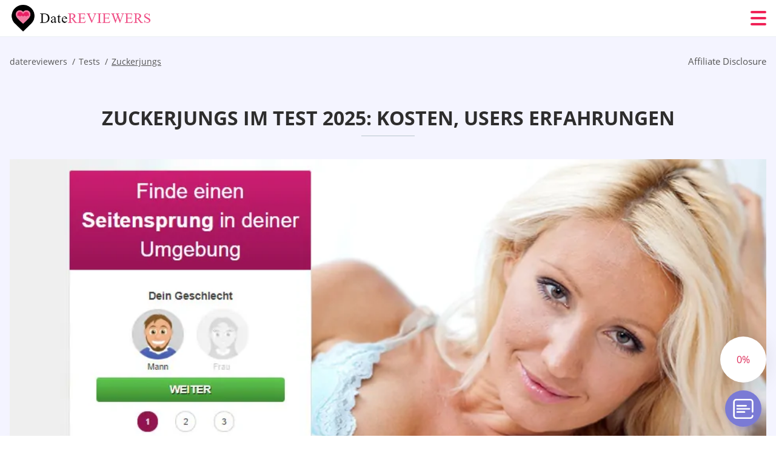

--- FILE ---
content_type: text/html; charset=UTF-8
request_url: https://datereviewers.com/de/zuckerjungs-test/
body_size: 116315
content:
<!DOCTYPE html>
<html class="no-js" lang="de-DE" data-lang="de">
<head>
  <meta charset="utf-8">
  <meta http-equiv="x-ua-compatible" content="ie=edge">
  <meta name="viewport" content="width=device-width, initial-scale=1.0">
  <meta content="telephone=no" name="format-detection">
  <meta name="HandheldFriendly" content="true">
  <style>
    @charset "UTF-8";@-webkit-keyframes fancybox-rotate{to{-webkit-transform:rotate(360deg);transform:rotate(360deg)}}@keyframes fancybox-rotate{to{-webkit-transform:rotate(360deg);transform:rotate(360deg)}}@-webkit-keyframes drop-show{0%{-webkit-transform:scaleY(.1);transform:scaleY(.1)}40%{-webkit-transform:scaleY(1.04);transform:scaleY(1.04)}60%{-webkit-transform:scaleY(.98);transform:scaleY(.98)}80%{-webkit-transform:scaleY(1.02);transform:scaleY(1.02)}to{-webkit-transform:scaleY(1);transform:scaleY(1)}}@keyframes drop-show{0%{-webkit-transform:scaleY(.1);transform:scaleY(.1)}40%{-webkit-transform:scaleY(1.04);transform:scaleY(1.04)}60%{-webkit-transform:scaleY(.98);transform:scaleY(.98)}80%{-webkit-transform:scaleY(1.02);transform:scaleY(1.02)}to{-webkit-transform:scaleY(1);transform:scaleY(1)}}@-webkit-keyframes drop-hide{0%{-webkit-transform:scaleY(1);transform:scaleY(1)}60%{-webkit-transform:scaleY(.98);transform:scaleY(.98)}80%{-webkit-transform:scaleY(1.02);transform:scaleY(1.02)}to{-webkit-transform:scaleY(0);transform:scaleY(0)}}@keyframes drop-hide{0%{-webkit-transform:scaleY(1);transform:scaleY(1)}60%{-webkit-transform:scaleY(.98);transform:scaleY(.98)}80%{-webkit-transform:scaleY(1.02);transform:scaleY(1.02)}to{-webkit-transform:scaleY(0);transform:scaleY(0)}}@-webkit-keyframes slideInLeft{0%{opacity:0;visibility:visible;-webkit-transform:translate3d(-100%,0,0);transform:translate3d(-100%,0,0)}to{opacity:1;-webkit-transform:translate3d(0,0,0);transform:translate3d(0,0,0)}}@keyframes slideInLeft{0%{opacity:0;visibility:visible;-webkit-transform:translate3d(-100%,0,0);transform:translate3d(-100%,0,0)}to{opacity:1;-webkit-transform:translate3d(0,0,0);transform:translate3d(0,0,0)}}@-webkit-keyframes spin{0%{-webkit-transform:rotate(0deg);transform:rotate(0deg)}to{-webkit-transform:rotate(360deg);transform:rotate(360deg)}}@keyframes spin{0%{-webkit-transform:rotate(0deg);transform:rotate(0deg)}to{-webkit-transform:rotate(360deg);transform:rotate(360deg)}}@-webkit-keyframes pulse{10%{-webkit-transform:scale(1.1);transform:scale(1.1)}}@keyframes pulse{10%{-webkit-transform:scale(1.1);transform:scale(1.1)}}@-webkit-keyframes animatedBackground{10%{background-image:url("data:image/svg+xml;charset=utf8,%3Csvg xmlns='http://www.w3.org/2000/svg' viewBox='0 0 100.5 88.9'%3E%3Cpath d='M73.6.5c-5.4 0-10.4 1.7-14.7 5.1-4.2 3.2-7 7.4-8.6 10.4-1.6-3-4.4-7.1-8.6-10.4C37.3 2.2 32.4.5 27 .5 11.9.5.5 12.8.5 29.2c0 17.7 14.2 29.7 35.6 48 3.6 3.1 7.8 6.6 12.1 10.4.6.5 1.3.8 2 .8s1.5-.3 2-.8c4.3-3.8 8.4-7.3 12.1-10.4 21.5-18.3 35.6-30.4 35.6-48C100 12.8 88.7.5 73.6.5z' fill='%23f03968' stroke='%23f03968' stroke-miterlimit='10'/%3E%3C/svg%3E")}to{background-image:url("data:image/svg+xml;charset=utf8,%3Csvg xmlns='http://www.w3.org/2000/svg' viewBox='0 0 100.5 88.9'%3E%3Cpath d='M73.6.5c-5.4 0-10.4 1.7-14.7 5.1-4.2 3.2-7 7.4-8.6 10.4-1.6-3-4.4-7.1-8.6-10.4C37.3 2.2 32.4.5 27 .5 11.9.5.5 12.8.5 29.2c0 17.7 14.2 29.7 35.6 48 3.6 3.1 7.8 6.6 12.1 10.4.6.5 1.3.8 2 .8s1.5-.3 2-.8c4.3-3.8 8.4-7.3 12.1-10.4 21.5-18.3 35.6-30.4 35.6-48C100 12.8 88.7.5 73.6.5z' fill='none' stroke='%23f03968' stroke-miterlimit='10'/%3E%3C/svg%3E")}}@keyframes animatedBackground{10%{background-image:url("data:image/svg+xml;charset=utf8,%3Csvg xmlns='http://www.w3.org/2000/svg' viewBox='0 0 100.5 88.9'%3E%3Cpath d='M73.6.5c-5.4 0-10.4 1.7-14.7 5.1-4.2 3.2-7 7.4-8.6 10.4-1.6-3-4.4-7.1-8.6-10.4C37.3 2.2 32.4.5 27 .5 11.9.5.5 12.8.5 29.2c0 17.7 14.2 29.7 35.6 48 3.6 3.1 7.8 6.6 12.1 10.4.6.5 1.3.8 2 .8s1.5-.3 2-.8c4.3-3.8 8.4-7.3 12.1-10.4 21.5-18.3 35.6-30.4 35.6-48C100 12.8 88.7.5 73.6.5z' fill='%23f03968' stroke='%23f03968' stroke-miterlimit='10'/%3E%3C/svg%3E")}to{background-image:url("data:image/svg+xml;charset=utf8,%3Csvg xmlns='http://www.w3.org/2000/svg' viewBox='0 0 100.5 88.9'%3E%3Cpath d='M73.6.5c-5.4 0-10.4 1.7-14.7 5.1-4.2 3.2-7 7.4-8.6 10.4-1.6-3-4.4-7.1-8.6-10.4C37.3 2.2 32.4.5 27 .5 11.9.5.5 12.8.5 29.2c0 17.7 14.2 29.7 35.6 48 3.6 3.1 7.8 6.6 12.1 10.4.6.5 1.3.8 2 .8s1.5-.3 2-.8c4.3-3.8 8.4-7.3 12.1-10.4 21.5-18.3 35.6-30.4 35.6-48C100 12.8 88.7.5 73.6.5z' fill='none' stroke='%23f03968' stroke-miterlimit='10'/%3E%3C/svg%3E")}}@-webkit-keyframes animatedArrow{10%{background-image:url("data:image/svg+xml;charset=utf8,%3Csvg xmlns='http://www.w3.org/2000/svg' fill='%23fff' viewBox='0 0 191.989 362.667'%3E%3Cpath d='M188.87 259.136c-4.16-4.16-10.923-4.16-15.083 0l-67.115 67.115V10.667C106.672 4.779 101.893 0 96.005 0S85.34 4.779 85.34 10.667v315.587l-67.136-67.118c-4.16-4.16-10.923-4.16-15.083 0s-4.16 10.923 0 15.083l85.333 85.333a10.775 10.775 0 002.373 1.768c.039.022.075.046.114.067.215.116.436.217.657.317.103.047.204.1.31.143.181.075.366.137.551.202.149.053.295.11.446.156.167.05.336.087.504.13.17.042.34.09.513.125.186.037.374.059.561.085.157.023.312.053.471.068.35.035.701.054 1.052.054s.703-.019 1.052-.053c.16-.016.316-.046.475-.07.186-.026.372-.048.557-.084.179-.036.352-.085.528-.13.162-.04.325-.075.485-.124.167-.05.328-.113.49-.172.167-.059.335-.114.499-.182.142-.06.278-.129.417-.194.179-.083.358-.163.532-.256.12-.065.234-.139.352-.208.182-.107.366-.211.544-.33.116-.078.225-.167.339-.25.166-.12.334-.237.494-.37.201-.165.39-.343.579-.522.061-.059.128-.11.188-.17l85.333-85.333c4.16-4.16 4.16-10.923 0-15.083z'/%3E%3C/svg%3E");border-color:#fff}to{background-image:url("data:image/svg+xml;charset=utf8,%3Csvg xmlns='http://www.w3.org/2000/svg' fill='%238585cd' viewBox='0 0 191.989 362.667'%3E%3Cpath d='M188.87 259.136c-4.16-4.16-10.923-4.16-15.083 0l-67.115 67.115V10.667C106.672 4.779 101.893 0 96.005 0S85.34 4.779 85.34 10.667v315.587l-67.136-67.118c-4.16-4.16-10.923-4.16-15.083 0s-4.16 10.923 0 15.083l85.333 85.333a10.775 10.775 0 002.373 1.768c.039.022.075.046.114.067.215.116.436.217.657.317.103.047.204.1.31.143.181.075.366.137.551.202.149.053.295.11.446.156.167.05.336.087.504.13.17.042.34.09.513.125.186.037.374.059.561.085.157.023.312.053.471.068.35.035.701.054 1.052.054s.703-.019 1.052-.053c.16-.016.316-.046.475-.07.186-.026.372-.048.557-.084.179-.036.352-.085.528-.13.162-.04.325-.075.485-.124.167-.05.328-.113.49-.172.167-.059.335-.114.499-.182.142-.06.278-.129.417-.194.179-.083.358-.163.532-.256.12-.065.234-.139.352-.208.182-.107.366-.211.544-.33.116-.078.225-.167.339-.25.166-.12.334-.237.494-.37.201-.165.39-.343.579-.522.061-.059.128-.11.188-.17l85.333-85.333c4.16-4.16 4.16-10.923 0-15.083z'/%3E%3C/svg%3E");border-color:#8585cd}}@keyframes animatedArrow{10%{background-image:url("data:image/svg+xml;charset=utf8,%3Csvg xmlns='http://www.w3.org/2000/svg' fill='%23fff' viewBox='0 0 191.989 362.667'%3E%3Cpath d='M188.87 259.136c-4.16-4.16-10.923-4.16-15.083 0l-67.115 67.115V10.667C106.672 4.779 101.893 0 96.005 0S85.34 4.779 85.34 10.667v315.587l-67.136-67.118c-4.16-4.16-10.923-4.16-15.083 0s-4.16 10.923 0 15.083l85.333 85.333a10.775 10.775 0 002.373 1.768c.039.022.075.046.114.067.215.116.436.217.657.317.103.047.204.1.31.143.181.075.366.137.551.202.149.053.295.11.446.156.167.05.336.087.504.13.17.042.34.09.513.125.186.037.374.059.561.085.157.023.312.053.471.068.35.035.701.054 1.052.054s.703-.019 1.052-.053c.16-.016.316-.046.475-.07.186-.026.372-.048.557-.084.179-.036.352-.085.528-.13.162-.04.325-.075.485-.124.167-.05.328-.113.49-.172.167-.059.335-.114.499-.182.142-.06.278-.129.417-.194.179-.083.358-.163.532-.256.12-.065.234-.139.352-.208.182-.107.366-.211.544-.33.116-.078.225-.167.339-.25.166-.12.334-.237.494-.37.201-.165.39-.343.579-.522.061-.059.128-.11.188-.17l85.333-85.333c4.16-4.16 4.16-10.923 0-15.083z'/%3E%3C/svg%3E");border-color:#fff}to{background-image:url("data:image/svg+xml;charset=utf8,%3Csvg xmlns='http://www.w3.org/2000/svg' fill='%238585cd' viewBox='0 0 191.989 362.667'%3E%3Cpath d='M188.87 259.136c-4.16-4.16-10.923-4.16-15.083 0l-67.115 67.115V10.667C106.672 4.779 101.893 0 96.005 0S85.34 4.779 85.34 10.667v315.587l-67.136-67.118c-4.16-4.16-10.923-4.16-15.083 0s-4.16 10.923 0 15.083l85.333 85.333a10.775 10.775 0 002.373 1.768c.039.022.075.046.114.067.215.116.436.217.657.317.103.047.204.1.31.143.181.075.366.137.551.202.149.053.295.11.446.156.167.05.336.087.504.13.17.042.34.09.513.125.186.037.374.059.561.085.157.023.312.053.471.068.35.035.701.054 1.052.054s.703-.019 1.052-.053c.16-.016.316-.046.475-.07.186-.026.372-.048.557-.084.179-.036.352-.085.528-.13.162-.04.325-.075.485-.124.167-.05.328-.113.49-.172.167-.059.335-.114.499-.182.142-.06.278-.129.417-.194.179-.083.358-.163.532-.256.12-.065.234-.139.352-.208.182-.107.366-.211.544-.33.116-.078.225-.167.339-.25.166-.12.334-.237.494-.37.201-.165.39-.343.579-.522.061-.059.128-.11.188-.17l85.333-85.333c4.16-4.16 4.16-10.923 0-15.083z'/%3E%3C/svg%3E");border-color:#8585cd}}@-webkit-keyframes animateCircle{40%{opacity:1;-webkit-transform:scale(10);transform:scale(10);fill:#dd4688}55%{opacity:1;-webkit-transform:scale(11);transform:scale(11);fill:#d46abf}65%{opacity:1;-webkit-transform:scale(12);transform:scale(12);fill:#cc8ef5}75%{opacity:1;-webkit-transform:scale(13);transform:scale(13);stroke-width:.5;stroke:#cc8ef5;fill:transparent}85%{opacity:1;-webkit-transform:scale(17);transform:scale(17);stroke-width:.2;stroke:#cc8ef5;fill:transparent}95%{opacity:1;-webkit-transform:scale(18);transform:scale(18);stroke-width:.1;stroke:#cc8ef5;fill:transparent}to{opacity:1;-webkit-transform:scale(19);transform:scale(19);stroke-width:0;stroke:#cc8ef5;fill:transparent}}@keyframes animateCircle{40%{opacity:1;-webkit-transform:scale(10);transform:scale(10);fill:#dd4688}55%{opacity:1;-webkit-transform:scale(11);transform:scale(11);fill:#d46abf}65%{opacity:1;-webkit-transform:scale(12);transform:scale(12);fill:#cc8ef5}75%{opacity:1;-webkit-transform:scale(13);transform:scale(13);stroke-width:.5;stroke:#cc8ef5;fill:transparent}85%{opacity:1;-webkit-transform:scale(17);transform:scale(17);stroke-width:.2;stroke:#cc8ef5;fill:transparent}95%{opacity:1;-webkit-transform:scale(18);transform:scale(18);stroke-width:.1;stroke:#cc8ef5;fill:transparent}to{opacity:1;-webkit-transform:scale(19);transform:scale(19);stroke-width:0;stroke:#cc8ef5;fill:transparent}}@-webkit-keyframes animateHeart{0%{-webkit-transform:scale(.2);transform:scale(.2)}40%{-webkit-transform:scale(1.2);transform:scale(1.2)}to{-webkit-transform:scale(1);transform:scale(1)}}@keyframes animateHeart{0%{-webkit-transform:scale(.2);transform:scale(.2)}40%{-webkit-transform:scale(1.2);transform:scale(1.2)}to{-webkit-transform:scale(1);transform:scale(1)}}@-webkit-keyframes animateHeartOut{0%{-webkit-transform:scale(1.4);transform:scale(1.4)}to{-webkit-transform:scale(1);transform:scale(1)}}@keyframes animateHeartOut{0%{-webkit-transform:scale(1.4);transform:scale(1.4)}to{-webkit-transform:scale(1);transform:scale(1)}}html{font-family:sans-serif;-webkit-text-size-adjust:100%;-ms-text-size-adjust:100%}body{margin:0;background-color:#fff;color:#545454}article,aside,details,figcaption,figure,footer,header,main,menu,nav,section,summary{display:block}audio,canvas,progress,video{display:inline-block;vertical-align:baseline}audio:not([controls]){display:none;height:0}[hidden],template{display:none}a{background-color:transparent;color:#f02257;text-decoration:none;word-break:break-word}a:active,a:hover{outline:0}abbr[title]{border-bottom:1px dotted}b,strong{font-weight:700}dfn{font-style:italic}mark{background:#ff0;color:#000}sub,sup{position:relative;vertical-align:baseline;font-size:75%;line-height:0}sup{top:-.5em}sub{bottom:-.25em}img{border:0}svg:not(:root){overflow:hidden}blockquote,figure{margin:0}hr{height:0;-webkit-box-sizing:content-box;box-sizing:content-box;-moz-box-sizing:content-box}pre{overflow:auto}code,kbd,pre,samp{font-family:monospace,monospace;font-size:1em}button,input,optgroup,select,textarea{margin:0;font:inherit;color:inherit}fieldset{vertical-align:baseline;margin:0;padding:0;background:0 0;border:0;font-size:100%;outline:0}button{overflow:visible}button,select{text-transform:none}button,html input[type=button],input[type=reset],input[type=submit]{cursor:pointer;-webkit-appearance:button}button[disabled],html input[disabled]{cursor:default}button::-moz-focus-inner,input::-moz-focus-inner{padding:0;border:0}input{line-height:normal}input[type=checkbox],input[type=radio]{padding:0;-webkit-box-sizing:border-box;box-sizing:border-box}input[type=number]::-webkit-inner-spin-button,input[type=number]::-webkit-outer-spin-button{height:auto}input[type=search]{box-sizing:content-box;-webkit-box-sizing:content-box;-moz-box-sizing:content-box;-webkit-appearance:textfield}.jq-selectbox__search input::-webkit-search-cancel-button,.jq-selectbox__search input::-webkit-search-decoration,input[type=search]::-webkit-search-cancel-button,input[type=search]::-webkit-search-decoration{-webkit-appearance:none}legend{border:0}textarea{overflow:auto}optgroup{font-weight:700}table{border-collapse:collapse;border-spacing:0}legend,td,th{padding:0}.c-sites-box-S-1 .rHvTv .pfIa8Z{font-size:0}.c-about-S-1 .asE6qc,.c-app-info-S-1 .PMhUomC5hZ,.c-logo-slider-S-1 .wR0gzIE_aN,.c-menu-S-1 .flRJt5BUsuG,.c-quiz-S-1 .JiaUi_FUMmp,.c-websites-S-1 .eo-AwiduSD .nhhAknbugns{display:inline-block;font-size:0}.c-hookup-slider-S-1 .stBGcTm8nu .w7oNI{font-size:0}.r90Tam_RKJ img,.c-about-S-1 .asE6qc img,.c-menu-S-1 .flRJt5BUsuG img,.c-sites-box-S-1 .rHvTv .pfIa8Z img,.c-websites-S-1 .eo-AwiduSD .nhhAknbugns img{display:inline-block;height:auto;max-width:100%}.c-quiz-S-1 .JiaUi_FUMmp img{height:auto;max-width:100%}.c-app-info-S-1 .PMhUomC5hZ img,.c-hookup-slider-S-1 .stBGcTm8nu .w7oNI img{display:inline-block;height:auto;max-width:100%}.DSYGt{background-color:transparent}.sTiTPtR4t .slick-arrow,.c-ttC .slick-arrow{padding:0;background-color:transparent}.bGSILhDDF7,.c-contents-S-1 .W3PVJN-,.c-form-S-1 .YWA7Zyi,.c-menu-S-1 .tr7mR_F1,.c-vote-S-1 .RM9j5hkpMECf{padding:0;background-color:transparent;border:0}.c-pagination-S-1 .N-SjpN,.c-pagination-S-1 .ZWLOT5{padding:0;background-color:transparent}.c-filter-S-1 .s625Np4Ve,.c-filter-S-1 .xES5F{background-color:transparent;border:0}.c-filter-S-1 .P7QNUNB,.c-filter-S-1 .HFBz{padding:0;background-color:transparent;border:0}.c-filter_lifestyle-S-1 .V9jPVT,.c-filter_lifestyle-S-1 .gKuXTQh{background-color:transparent;border:0}.c-filter_lifestyle-S-1 .GH16Ip{padding:0;background-color:transparent;border:0}.c-sugar-profiles-S-1 .s1WOZ0{padding:0;border:0}.c-share-S-1 .e0xdFhWb_1,.c-top-sites-S-1 .m74uAdg{background-color:transparent;border:0}.c-menu-S-1 .b9-4eR,.c-menu-S-1 .GOazg-{margin:0;padding:0;list-style:none}.gyjaMqIB_DD,.c-features-S-1 .xj8sHWiz,.c-footer-S-1 .YwkOroSk72M3{padding:0;list-style:none}.c-footer-S-1 .aeg_g{margin:0;padding:0;list-style:none}.wy1Ju5N,.jq-selectbox__dropdown ul{padding:0;list-style:none}.c-filter-S-1 .O_Iy2zzcA{list-style:none}.c-filter_lifestyle-S-1 .QG9wY{margin:0;padding:0;list-style:none}.c-model-S-1 .WGfbn{margin:0;list-style:none}.c-state-S-1 .QnQ58GfR{margin:0;padding:0;list-style:none}.c-state-S-1 .e4YTqTUe{padding:0;list-style:none}.c-top-posts-S-1 .x1yIi2O{margin:0;padding:0;list-style:none}.c-tb-apps-S-1 .m5JzAIM{padding:0;list-style:none}.c-categories-S-1 .HSqy1tPkB,.c-share-S-1 .KbvxA{margin:0;padding:0;list-style:none}.c-button-up:before,.c-contents-S-1 .W3PVJN-:before,.c-websites-S-1 .eo-AwiduSD .V-DeTt,.c-websites-S-1 .eo-AwiduSD .KPl6yVBJ1T:after{background-position:center center;background-repeat:no-repeat;background-size:contain}.wpml-ls-flag{margin-right:5px}.slick-list,.slick-slider{position:relative;display:block}.slick-slider{-webkit-box-sizing:border-box;box-sizing:border-box;user-select:none;-webkit-tap-highlight-color:transparent;touch-action:pan-y;-ms-touch-action:pan-y;-khtml-user-select:none;-webkit-touch-callout:none;-webkit-user-select:none;-ms-user-select:none;-moz-user-select:none}.slick-list{margin:0;padding:0;overflow:hidden}.slick-list:focus{outline:0}.slick-list.dragging{cursor:pointer;cursor:hand}.slick-slider .slick-list,.slick-slider .slick-track{transform:translate3d(0,0,0);-o-transform:translate3d(0,0,0);-ms-transform:translate3d(0,0,0);-moz-transform:translate3d(0,0,0);-webkit-transform:translate3d(0,0,0)}.slick-track{position:relative;top:0;left:0;display:block;margin-right:auto;margin-left:auto}.slick-track:after,.slick-track:before{content:'';display:table}.slick-track:after{clear:both}.slick-loading .slick-track{visibility:hidden}.slick-slide{float:left;display:none;height:100%;min-height:1px}[dir=rtl] .slick-slide{float:right}.slick-initialized .slick-slide,.slick-slide img{display:block}.slick-slide.slick-loading img{display:none}.slick-slide.dragging img{pointer-events:none}.slick-loading .slick-slide{visibility:hidden}.slick-vertical .slick-slide{display:block;height:auto;border:1px solid transparent}.slick-arrow.slick-hidden{display:none}.mCustomScrollbar{touch-action:pinch-zoom;-ms-touch-action:pinch-zoom}.mCustomScrollbar.mCS_no_scrollbar,.mCustomScrollbar.mCS_touch_action{touch-action:auto;-ms-touch-action:auto}.mCustomScrollBox{position:relative;height:100%;max-width:100%;overflow:hidden;outline:0;direction:ltr}.mCSB_container{width:auto;height:auto;overflow:hidden}.mCSB_inside>.mCSB_container{margin-right:30px}.mCSB_container.mCS_no_scrollbar_y.mCS_y_hidden{margin-right:0}.mCS-dir-rtl>.mCSB_inside>.mCSB_container{margin-right:0;margin-left:30px}.mCS-dir-rtl>.mCSB_inside>.mCSB_container.mCS_no_scrollbar_y.mCS_y_hidden{margin-left:0}.mCSB_scrollTools{position:absolute;top:0;right:0;bottom:0;left:auto;width:16px;height:auto;opacity:.75;filter:"alpha(opacity=75)";-ms-filter:"alpha(opacity=75)"}.mCSB_outside+.mCSB_scrollTools{right:-26px}.mCS-dir-rtl>.mCSB_inside>.mCSB_scrollTools{right:auto;left:0}.mCS-dir-rtl>.mCSB_outside+.mCSB_scrollTools{right:auto;left:-26px}.mCSB_scrollTools .mCSB_draggerContainer{position:absolute;top:0;right:0;bottom:0;left:0;height:auto}.mCSB_scrollTools a+.mCSB_draggerContainer{margin:20px 0}.mCSB_scrollTools .mCSB_dragger .mCSB_dragger_bar,.mCSB_scrollTools .mCSB_draggerRail{width:2px;height:100%;margin:0 auto;border-radius:16px;-moz-border-radius:16px;-webkit-border-radius:16px}.mCSB_scrollTools .mCSB_dragger{width:100%;height:30px;z-index:1;cursor:pointer}.mCSB_scrollTools .mCSB_dragger .mCSB_dragger_bar{position:relative;width:4px;text-align:center}.mCSB_scrollTools_vertical.mCSB_scrollTools_onDrag_expand .mCSB_dragger.mCSB_dragger_onDrag_expanded .mCSB_dragger_bar,.mCSB_scrollTools_vertical.mCSB_scrollTools_onDrag_expand .mCSB_draggerContainer:hover .mCSB_dragger .mCSB_dragger_bar{width:12px}.mCSB_scrollTools_vertical.mCSB_scrollTools_onDrag_expand .mCSB_dragger.mCSB_dragger_onDrag_expanded+.mCSB_draggerRail,.mCSB_scrollTools_vertical.mCSB_scrollTools_onDrag_expand .mCSB_draggerContainer:hover .mCSB_draggerRail{width:8px}.mCSB_scrollTools .mCSB_buttonDown,.mCSB_scrollTools .mCSB_buttonUp{position:absolute;display:block;width:100%;height:20px;margin:0 auto;overflow:hidden;cursor:pointer}.mCSB_scrollTools .mCSB_buttonDown{bottom:0}.mCSB_horizontal.mCSB_inside>.mCSB_container{margin-right:0;margin-bottom:30px}.mCSB_horizontal.mCSB_outside>.mCSB_container{min-height:100%}.mCSB_horizontal>.mCSB_container.mCS_no_scrollbar_x.mCS_x_hidden{margin-bottom:0}.mCSB_container_wrapper,.mCSB_scrollTools.mCSB_scrollTools_horizontal{top:auto;right:0;bottom:0;left:0;width:auto;height:16px}.mCustomScrollBox+.mCSB_scrollTools+.mCSB_scrollTools.mCSB_scrollTools_horizontal,.mCustomScrollBox+.mCSB_scrollTools.mCSB_scrollTools_horizontal{bottom:-26px}.mCSB_scrollTools.mCSB_scrollTools_horizontal a+.mCSB_draggerContainer{margin:0 20px}.mCSB_scrollTools.mCSB_scrollTools_horizontal .mCSB_draggerRail{width:100%;height:2px;margin:7px 0}.mCSB_scrollTools.mCSB_scrollTools_horizontal .mCSB_dragger{left:0;width:30px;height:100%}.mCSB_scrollTools.mCSB_scrollTools_horizontal .mCSB_dragger .mCSB_dragger_bar{width:100%;height:4px;margin:6px auto}.mCSB_scrollTools_horizontal.mCSB_scrollTools_onDrag_expand .mCSB_dragger.mCSB_dragger_onDrag_expanded .mCSB_dragger_bar,.mCSB_scrollTools_horizontal.mCSB_scrollTools_onDrag_expand .mCSB_draggerContainer:hover .mCSB_dragger .mCSB_dragger_bar{height:12px;margin:2px auto}.mCSB_scrollTools_horizontal.mCSB_scrollTools_onDrag_expand .mCSB_dragger.mCSB_dragger_onDrag_expanded+.mCSB_draggerRail,.mCSB_scrollTools_horizontal.mCSB_scrollTools_onDrag_expand .mCSB_draggerContainer:hover .mCSB_draggerRail{height:8px;margin:4px 0}.mCSB_scrollTools.mCSB_scrollTools_horizontal .mCSB_buttonLeft,.mCSB_scrollTools.mCSB_scrollTools_horizontal .mCSB_buttonRight{position:absolute;display:block;width:20px;height:100%;margin:0 auto;overflow:hidden;cursor:pointer}.mCS-dir-rtl>.mCustomScrollBox.mCSB_vertical_horizontal.mCSB_inside>.mCSB_container_wrapper.mCS_no_scrollbar_y.mCS_y_hidden+.mCSB_scrollTools~.mCSB_scrollTools.mCSB_scrollTools_horizontal,.mCSB_scrollTools.mCSB_scrollTools_horizontal .mCSB_buttonLeft{left:0}.mCS-dir-rtl>.mCustomScrollBox.mCSB_vertical_horizontal.mCSB_inside>.mCSB_scrollTools.mCSB_scrollTools_horizontal,.mCSB_container_wrapper.mCS_no_scrollbar_y.mCS_y_hidden+.mCSB_scrollTools~.mCSB_scrollTools.mCSB_scrollTools_horizontal,.mCSB_scrollTools.mCSB_scrollTools_horizontal .mCSB_buttonRight{right:0}.mCSB_container_wrapper{position:absolute;top:0;height:auto;margin-right:30px;margin-bottom:30px;overflow:hidden}.mCSB_container_wrapper>.mCSB_container{padding-right:30px;padding-bottom:30px;box-sizing:border-box;-moz-box-sizing:border-box;-webkit-box-sizing:border-box}.mCSB_vertical_horizontal>.mCSB_scrollTools.mCSB_scrollTools_vertical{bottom:20px}.mCSB_vertical_horizontal>.mCSB_scrollTools.mCSB_scrollTools_horizontal{right:20px}.mCSB_container_wrapper.mCS_no_scrollbar_x.mCS_x_hidden+.mCSB_scrollTools.mCSB_scrollTools_vertical{bottom:0}.mCS-dir-rtl>.mCustomScrollBox.mCSB_vertical_horizontal.mCSB_inside>.mCSB_scrollTools.mCSB_scrollTools_horizontal{left:20px}.mCS-dir-rtl>.mCSB_inside>.mCSB_container_wrapper{margin-right:0;margin-left:30px}.mCSB_container_wrapper.mCS_no_scrollbar_y.mCS_y_hidden>.mCSB_container{padding-right:0}.mCSB_container_wrapper.mCS_no_scrollbar_x.mCS_x_hidden>.mCSB_container{padding-bottom:0}.mCustomScrollBox.mCSB_vertical_horizontal.mCSB_inside>.mCSB_container_wrapper.mCS_no_scrollbar_y.mCS_y_hidden{margin-right:0;margin-left:0}.mCustomScrollBox.mCSB_vertical_horizontal.mCSB_inside>.mCSB_container_wrapper.mCS_no_scrollbar_x.mCS_x_hidden{margin-bottom:0}.mCSB_scrollTools,.mCSB_scrollTools .mCSB_buttonDown,.mCSB_scrollTools .mCSB_buttonLeft,.mCSB_scrollTools .mCSB_buttonRight,.mCSB_scrollTools .mCSB_buttonUp,.mCSB_scrollTools .mCSB_dragger .mCSB_dragger_bar{transition:opacity .2s ease-in-out,background .2s ease-in-out;-o-transition:opacity .2s ease-in-out,background .2s ease-in-out;-moz-transition:opacity .2s ease-in-out,background .2s ease-in-out;-webkit-transition:opacity .2s ease-in-out,background .2s ease-in-out}.mCSB_scrollTools_horizontal.mCSB_scrollTools_onDrag_expand .mCSB_draggerRail,.mCSB_scrollTools_horizontal.mCSB_scrollTools_onDrag_expand .mCSB_dragger_bar,.mCSB_scrollTools_vertical.mCSB_scrollTools_onDrag_expand .mCSB_draggerRail,.mCSB_scrollTools_vertical.mCSB_scrollTools_onDrag_expand .mCSB_dragger_bar{transition:width .2s ease-out .2s,height .2s ease-out .2s,margin-left .2s ease-out .2s,margin-right .2s ease-out .2s,margin-top .2s ease-out .2s,margin-bottom .2s ease-out .2s,opacity .2s ease-in-out,background .2s ease-in-out;-o-transition:width .2s ease-out .2s,height .2s ease-out .2s,margin-left .2s ease-out .2s,margin-right .2s ease-out .2s,margin-top .2s ease-out .2s,margin-bottom .2s ease-out .2s,opacity .2s ease-in-out,background .2s ease-in-out;-moz-transition:width .2s ease-out .2s,height .2s ease-out .2s,margin-left .2s ease-out .2s,margin-right .2s ease-out .2s,margin-top .2s ease-out .2s,margin-bottom .2s ease-out .2s,opacity .2s ease-in-out,background .2s ease-in-out;-webkit-transition:width .2s ease-out .2s,height .2s ease-out .2s,margin-left .2s ease-out .2s,margin-right .2s ease-out .2s,margin-top .2s ease-out .2s,margin-bottom .2s ease-out .2s,opacity .2s ease-in-out,background .2s ease-in-out}.mCS-autoHide>.mCustomScrollBox>.mCSB_scrollTools,.mCS-autoHide>.mCustomScrollBox~.mCSB_scrollTools{opacity:0;filter:"alpha(opacity=0)";-ms-filter:"alpha(opacity=0)"}.mCS-autoHide:hover>.mCustomScrollBox>.mCSB_scrollTools,.mCS-autoHide:hover>.mCustomScrollBox~.mCSB_scrollTools,.mCustomScrollBox:hover>.mCSB_scrollTools,.mCustomScrollBox:hover~.mCSB_scrollTools,.mCustomScrollbar>.mCustomScrollBox>.mCSB_scrollTools.mCSB_scrollTools_onDrag,.mCustomScrollbar>.mCustomScrollBox~.mCSB_scrollTools.mCSB_scrollTools_onDrag{opacity:1;filter:"alpha(opacity=100)";-ms-filter:"alpha(opacity=100)"}.mCSB_scrollTools .mCSB_draggerRail{background:#000;background:rgba(0,0,0,.4);filter:"alpha(opacity=40)";-ms-filter:"alpha(opacity=40)"}.mCSB_scrollTools .mCSB_dragger .mCSB_dragger_bar{background:#fff;background:rgba(255,255,255,.75);filter:"alpha(opacity=75)";-ms-filter:"alpha(opacity=75)"}.mCSB_scrollTools .mCSB_dragger:hover .mCSB_dragger_bar{background:#fff;background:rgba(255,255,255,.85);filter:"alpha(opacity=85)";-ms-filter:"alpha(opacity=85)"}.mCSB_scrollTools .mCSB_dragger.mCSB_dragger_onDrag .mCSB_dragger_bar,.mCSB_scrollTools .mCSB_dragger:active .mCSB_dragger_bar{background:#fff;background:rgba(255,255,255,.9);filter:"alpha(opacity=90)";-ms-filter:"alpha(opacity=90)"}.mCSB_scrollTools .mCSB_buttonDown,.mCSB_scrollTools .mCSB_buttonLeft,.mCSB_scrollTools .mCSB_buttonRight,.mCSB_scrollTools .mCSB_buttonUp{background-image:url(mCSB_buttons.png);background-repeat:no-repeat;opacity:.4;filter:"alpha(opacity=40)";-ms-filter:"alpha(opacity=40)"}.mCSB_scrollTools .mCSB_buttonUp{background-position:0 0}.mCSB_scrollTools .mCSB_buttonDown{background-position:0 -20px}.mCSB_scrollTools .mCSB_buttonLeft{background-position:0 -40px}.mCSB_scrollTools .mCSB_buttonRight{background-position:0 -56px}.mCSB_scrollTools .mCSB_buttonDown:hover,.mCSB_scrollTools .mCSB_buttonLeft:hover,.mCSB_scrollTools .mCSB_buttonRight:hover,.mCSB_scrollTools .mCSB_buttonUp:hover{opacity:.75;filter:"alpha(opacity=75)";-ms-filter:"alpha(opacity=75)"}.mCSB_scrollTools .mCSB_buttonDown:active,.mCSB_scrollTools .mCSB_buttonLeft:active,.mCSB_scrollTools .mCSB_buttonRight:active,.mCSB_scrollTools .mCSB_buttonUp:active{opacity:.9;filter:"alpha(opacity=90)";-ms-filter:"alpha(opacity=90)"}.mCS-dark.mCSB_scrollTools .mCSB_draggerRail{background:#000;background:rgba(0,0,0,.15)}.mCS-dark.mCSB_scrollTools .mCSB_dragger .mCSB_dragger_bar{background:#000;background:rgba(0,0,0,.75)}.mCS-dark.mCSB_scrollTools .mCSB_dragger:hover .mCSB_dragger_bar{background:rgba(0,0,0,.85)}.mCS-dark.mCSB_scrollTools .mCSB_dragger.mCSB_dragger_onDrag .mCSB_dragger_bar,.mCS-dark.mCSB_scrollTools .mCSB_dragger:active .mCSB_dragger_bar{background:rgba(0,0,0,.9)}.mCS-dark.mCSB_scrollTools .mCSB_buttonUp{background-position:-80px 0}.mCS-dark.mCSB_scrollTools .mCSB_buttonDown{background-position:-80px -20px}.mCS-dark.mCSB_scrollTools .mCSB_buttonLeft{background-position:-80px -40px}.mCS-dark.mCSB_scrollTools .mCSB_buttonRight{background-position:-80px -56px}.open .dropdown-menu{display:block}.dropdown-menu,.tab-content>.tab-pane{display:none}.modal,.tab-content>.active{display:block}.modal{position:fixed;top:0;right:0;bottom:0;left:0;z-index:160;overflow:hidden;outline:0;visibility:hidden;-webkit-overflow-scrolling:touch}.modal.in{visibility:visible}.modal.fade .modal-dialog{transform:translate(0,-25%);transition:transform .3s ease-out;transition:transform .3s ease-out,-webkit-transform .3s ease-out;-o-transition:-o-transform .3s ease-out;-webkit-transition:-webkit-transform .3s ease-out;-o-transform:translate(0,-25%);-ms-transform:translate(0,-25%);-webkit-transform:translate(0,-25%)}.modal.in .modal-dialog{transform:translate(0,0);-o-transform:translate(0,0);-ms-transform:translate(0,0);-webkit-transform:translate(0,0)}.fade{opacity:0;transition:opacity .1s linear;-o-transition:opacity .1s linear;-webkit-transition:opacity .1s linear}.fade.in{opacity:1}.collapse{display:none}.collapse.in{display:block}.collapsing{position:relative;height:0;overflow:hidden;transition-duration:.25s;transition-property:height,visibility;transition-timing-function:ease;-webkit-transition-duration:.25s;-o-transition-timing-function:ease;-webkit-transition-timing-function:ease;-webkit-transition-property:height,visibility;-o-transition-duration:.25s;-o-transition-property:height,visibility}.selectric-wrapper{position:relative;cursor:pointer}.selectric-responsive{width:100%}.selectric{border:1px solid #ddd;border-radius:0;background:#f8f8f8;position:relative;overflow:hidden}.selectric .button,.selectric .label{display:block;height:38px;line-height:38px}.selectric .label{white-space:nowrap;overflow:hidden;text-overflow:ellipsis;margin:0 38px 0 10px;font-size:12px;-webkit-user-select:none;-moz-user-select:none;-ms-user-select:none;user-select:none;color:#444}.selectric .button{position:absolute;right:0;top:0;width:38px;background-color:#f8f8f8;color:#bbb;text-align:center;font:0/0 a;*font:20px/38px Lucida Sans Unicode,Arial Unicode MS,Arial}.selectric .button:after{content:" ";position:absolute;top:0;right:0;bottom:0;left:0;margin:auto;width:0;height:0;border:4px solid transparent;border-top-color:#bbb;border-bottom:none}.selectric-focus .selectric{border-color:#aaa}.selectric-hover .selectric,.selectric-open .selectric{border-color:#c4c4c4}.selectric-hover .selectric .button{color:#a2a2a2}.selectric-hover .selectric .button:after{border-top-color:#a2a2a2}.selectric-open{z-index:9999}.selectric-open .selectric-items{display:block}.selectric-disabled{filter:alpha(opacity=50);opacity:.5;cursor:default;-webkit-user-select:none;-moz-user-select:none;-ms-user-select:none;user-select:none}.selectric-hide-select{position:relative;overflow:hidden;width:0;height:0}.selectric-hide-select select{position:absolute;left:-100%}.selectric-hide-select.selectric-is-native{position:absolute;width:100%;height:100%;z-index:10}.selectric-hide-select.selectric-is-native select{position:absolute;top:0;left:0;right:0;height:100%;width:100%;border:0;z-index:1;-webkit-box-sizing:border-box;box-sizing:border-box;opacity:0}.selectric-input{position:absolute!important;top:0!important;left:0!important;overflow:hidden!important;clip:rect(0,0,0,0)!important;margin:0!important;padding:0!important;width:1px!important;height:1px!important;outline:0!important;border:0!important;*font:0/0 a!important;background:0 0!important}.selectric-temp-show{position:absolute!important;visibility:hidden!important;display:block!important}.selectric-items{display:none;position:absolute;top:100%;left:0;background:#f8f8f8;border:1px solid #c4c4c4;z-index:-1;-webkit-box-shadow:0 0 10px -6px;box-shadow:0 0 10px -6px}.selectric-items .selectric-scroll{height:100%;overflow:auto}.selectric-above .selectric-items{top:auto;bottom:100%}.selectric-items li,.selectric-items ul{list-style:none;padding:0;margin:0;font-size:12px;line-height:20px;min-height:20px}.selectric-items li{display:block;padding:10px;color:#666;cursor:pointer}.selectric-items li.selected{background:#e0e0e0;color:#444}.selectric-items li.highlighted{background:#d0d0d0;color:#444}.selectric-items li:hover{background:#d5d5d5;color:#444}.selectric-items .disabled{filter:alpha(opacity=50);opacity:.5;cursor:default!important;background:0 0!important;color:#666!important;-webkit-user-select:none;-moz-user-select:none;-ms-user-select:none;user-select:none}.selectric-items .selectric-group .selectric-group-label{font-weight:700;padding-left:10px;cursor:default;-webkit-user-select:none;-moz-user-select:none;-ms-user-select:none;user-select:none;background:0 0;color:#444}.selectric-items .selectric-group.disabled li{filter:alpha(opacity=100);opacity:1}.selectric-items .selectric-group li{padding-left:25px}.jq-number{position:relative}.jq-number__spin,.jq-selectbox{cursor:pointer}.jq-selectbox{outline:0}.jq-selectbox__select-text{display:block;width:100%;overflow:hidden;text-overflow:ellipsis;white-space:nowrap}.jq-selectbox .placeholder{color:#888}.jq-selectbox__trigger{position:absolute;top:0;right:0;width:34px;height:100%;outline:0}.jq-selectbox .jq-selectbox__trigger-arrow{width:40px;height:100%;position:relative}.jq-selectbox .jq-selectbox__trigger-arrow:before{-webkit-transition:all .2s;transition:all .2s;content:"";top:37%;bottom:0;width:20px;height:20px;position:absolute;background-image:url("data:image/svg+xml,%3Csvg xmlns='http://www.w3.org/2000/svg' width='451.847' height='451.847'%3E%3Cpath fill='%23cfcfe2' d='M225.923 354.706c-8.098 0-16.195-3.092-22.369-9.263L9.27 151.157c-12.359-12.359-12.359-32.397 0-44.751 12.354-12.354 32.388-12.354 44.748 0l171.905 171.915 171.906-171.909c12.359-12.354 32.391-12.354 44.744 0 12.365 12.354 12.365 32.392 0 44.751L248.292 345.449c-6.177 6.172-14.274 9.257-22.369 9.257z'/%3E%3C/svg%3E");background-repeat:no-repeat,repeat;background-size:70%}@media only screen and (min-width:768px){.jq-selectbox .jq-selectbox__trigger-arrow{position:absolute;right:0}.jq-selectbox .jq-selectbox__trigger-arrow:before{background-size:100%;width:20px;height:20px}}.jq-selectbox.opened .jq-selectbox__trigger-arrow{outline:0}.jq-selectbox.opened .jq-selectbox__trigger-arrow:before{top:24%;left:-6px;-webkit-transform:rotate(180deg);transform:rotate(180deg)}@media only screen and (min-width:768px){.jq-selectbox.opened .jq-selectbox__trigger-arrow:before{top:38%;left:0}}.jq-selectbox__dropdown{margin:2px 0 0;padding:0;-webkit-box-sizing:border-box;box-sizing:border-box;top:24px!important;right:-1px;bottom:unset!important;left:-1px;width:100.7%!important;z-index:-1!important;border:1px solid #c2c2e6;border-top:none!important;border-radius:0 0 20px 20px;background:#fff}@media only screen and (min-width:768px){.jq-selectbox__dropdown{bottom:auto!important;width:100.4%!important}}.jq-selectbox__search{margin:5px}.jq-selectbox__not-found{margin:5px;padding:5px 8px 6px;background:#f0f0f0;font-size:13px}.fancybox-error p,.jq-selectbox ul{margin:0;padding:0}.jq-selectbox li.disabled{color:#aaa}.jq-selectbox li.disabled:hover{background:0 0}.jq-selectbox li.optgroup{font-weight:700}.jq-selectbox li.optgroup:hover{background:0 0;color:#231f20;cursor:default}.jq-selectbox li.option{padding-left:25px}body.compensate-for-scrollbar{overflow:hidden}.fancybox-active{height:auto}.fancybox-is-hidden{left:-9999px;margin:0;position:absolute!important;top:-9999px;visibility:hidden}.fancybox-container{-webkit-backface-visibility:hidden;height:100%;left:0;outline:0;position:fixed;-webkit-tap-highlight-color:transparent;top:0;-ms-touch-action:manipulation;touch-action:manipulation;-webkit-transform:translateZ(0);transform:translateZ(0);width:100%;z-index:99992}*,.fancybox-container *,:after,:before{-webkit-box-sizing:border-box;box-sizing:border-box}.fancybox-bg,.fancybox-inner,.fancybox-outer,.fancybox-stage{bottom:0;left:0;position:absolute;right:0;top:0}.fancybox-outer{-webkit-overflow-scrolling:touch;overflow-y:auto}.fancybox-bg{background:#1e1e1e;opacity:0;-webkit-transition-duration:inherit;transition-duration:inherit;-webkit-transition-property:opacity;transition-property:opacity;-webkit-transition-timing-function:cubic-bezier(.47,0,.74,.71);transition-timing-function:cubic-bezier(.47,0,.74,.71)}.fancybox-is-open .fancybox-bg{opacity:.9;-webkit-transition-timing-function:cubic-bezier(.22,.61,.36,1);transition-timing-function:cubic-bezier(.22,.61,.36,1)}.fancybox-infobar,.fancybox-toolbar{opacity:0;position:absolute;z-index:99997}.fancybox-caption,.fancybox-infobar,.fancybox-navigation .fancybox-button,.fancybox-toolbar{direction:ltr;-webkit-transition:opacity .25s ease,visibility 0s ease .25s;transition:opacity .25s ease,visibility 0s ease .25s;visibility:hidden}.fancybox-caption{opacity:0;position:absolute}.fancybox-navigation .fancybox-button{z-index:99997}.fancybox-show-caption .fancybox-caption,.fancybox-show-infobar .fancybox-infobar,.fancybox-show-nav .fancybox-navigation .fancybox-button,.fancybox-show-toolbar .fancybox-toolbar{opacity:1;-webkit-transition:opacity .25s ease 0s,visibility 0s ease 0s;transition:opacity .25s ease 0s,visibility 0s ease 0s;visibility:visible}.fancybox-infobar{color:#ccc;font-size:13px;-webkit-font-smoothing:subpixel-antialiased;height:44px;left:0;line-height:44px;min-width:44px;mix-blend-mode:difference;padding:0 10px;pointer-events:none;top:0;-webkit-touch-callout:none;-webkit-user-select:none;-moz-user-select:none;-ms-user-select:none;user-select:none}.fancybox-toolbar{right:0;top:0}.fancybox-stage{direction:ltr;overflow:visible;-webkit-transform:translateZ(0);transform:translateZ(0);z-index:99994}.fancybox-is-open .fancybox-stage{overflow:hidden}.fancybox-slide{-webkit-backface-visibility:hidden;display:none;height:100%;left:0;outline:0;overflow:auto;-webkit-overflow-scrolling:touch;padding:44px;position:absolute;text-align:center;top:0;-webkit-transition-property:opacity,-webkit-transform;transition-property:transform,opacity;transition-property:transform,opacity,-webkit-transform;white-space:normal;width:100%;z-index:99994}.fancybox-slide::before{content:'';display:inline-block;font-size:0;height:100%;vertical-align:middle;width:0}.fancybox-is-sliding .fancybox-slide,.fancybox-slide--current,.fancybox-slide--next,.fancybox-slide--previous{display:block}.fancybox-slide--image{overflow:hidden;padding:44px 0}.fancybox-slide--image::before{display:none}.fancybox-slide--html{padding:6px}.fancybox-content{background:#fff;display:inline-block;margin:0;max-width:100%;overflow:auto;-webkit-overflow-scrolling:touch;padding:44px;position:relative;text-align:left;vertical-align:middle}.fancybox-slide--image .fancybox-content{-webkit-animation-timing-function:cubic-bezier(.5,0,.14,1);animation-timing-function:cubic-bezier(.5,0,.14,1);-webkit-backface-visibility:hidden;background:0 0;background-repeat:no-repeat;background-size:100% 100%;left:0;max-width:none;overflow:visible;padding:0;position:absolute;top:0;-webkit-transform-origin:top left;transform-origin:top left;-webkit-transition-property:opacity,-webkit-transform;transition-property:transform,opacity;transition-property:transform,opacity,-webkit-transform;-webkit-user-select:none;-moz-user-select:none;-ms-user-select:none;user-select:none;z-index:99995}.fancybox-can-zoomOut .fancybox-content{cursor:-webkit-zoom-out;cursor:zoom-out}.fancybox-can-zoomIn .fancybox-content{cursor:-webkit-zoom-in;cursor:zoom-in}.fancybox-can-pan .fancybox-content,.fancybox-can-swipe .fancybox-content{cursor:-webkit-grab;cursor:grab}.fancybox-is-grabbing .fancybox-content{cursor:-webkit-grabbing;cursor:grabbing}.fancybox-container [data-selectable=true]{cursor:text}.fancybox-image,.fancybox-spaceball{background:0 0;border:0;height:100%;left:0;margin:0;max-height:none;max-width:none;padding:0;position:absolute;top:0;-webkit-user-select:none;-moz-user-select:none;-ms-user-select:none;user-select:none;width:100%}.fancybox-spaceball{z-index:1}.fancybox-slide--iframe .fancybox-content,.fancybox-slide--map .fancybox-content,.fancybox-slide--pdf .fancybox-content,.fancybox-slide--video .fancybox-content{height:100%;overflow:visible;padding:0;width:100%}.fancybox-slide--video .fancybox-content{background:#000}.fancybox-slide--map .fancybox-content{background:#e5e3df}.fancybox-slide--iframe .fancybox-content{background:#fff}.fancybox-iframe,.fancybox-video{background:0 0;border:0;display:block;height:100%;margin:0;overflow:hidden;padding:0;width:100%}.fancybox-iframe{left:0;position:absolute;top:0}.fancybox-error{background:#fff;cursor:default;max-width:400px;padding:40px;width:100%}.fancybox-error p{color:#444;font-size:16px;line-height:20px}.fancybox-button{background:rgba(30,30,30,.6);border:0;border-radius:0;-webkit-box-shadow:none;box-shadow:none;cursor:pointer;display:inline-block;height:44px;margin:0;padding:10px;position:relative;-webkit-transition:color .2s;transition:color .2s;vertical-align:top;visibility:inherit;width:44px;color:#ccc}.fancybox-button:link,.fancybox-button:visited{color:#ccc}.fancybox-button:hover{color:#fff}.fancybox-button:focus{outline:0}.fancybox-button.fancybox-focus{outline:1px dotted}.fancybox-button[disabled],.fancybox-button[disabled]:hover{color:#888;cursor:default;outline:0}.fancybox-button div{height:100%}.fancybox-button svg{display:block;height:100%;overflow:visible;position:relative;width:100%}.fancybox-button svg path{fill:currentColor;stroke-width:0}.fancybox-button--fsenter svg:nth-child(2),.fancybox-button--fsexit svg:nth-child(1),.fancybox-button--pause svg:nth-child(1),.fancybox-button--play svg:nth-child(2){display:none}.fancybox-progress{background:#ff5268;height:2px;left:0;position:absolute;right:0;top:0;-webkit-transform:scaleX(0);transform:scaleX(0);-webkit-transform-origin:0;transform-origin:0;-webkit-transition-property:-webkit-transform;transition-property:transform;transition-property:transform,-webkit-transform;-webkit-transition-timing-function:linear;transition-timing-function:linear;z-index:99998}.fancybox-close-small{background:0 0;border:0;border-radius:0;color:#ccc;cursor:pointer;opacity:.8;padding:8px;position:absolute;right:-12px;top:-44px;z-index:401}.fancybox-close-small:hover{color:#fff;opacity:1}.fancybox-slide--html .fancybox-close-small{color:currentColor;padding:10px;right:0;top:0}.fancybox-slide--image.fancybox-is-scaling .fancybox-content{overflow:hidden}.c-banner-S-1 .OwK-jGsOXM h1:after,.fancybox-is-scaling .fancybox-close-small,.fancybox-is-zoomable.fancybox-can-pan .fancybox-close-small{display:none}.fancybox-navigation .fancybox-button{background-clip:content-box;height:100px;opacity:0;position:absolute;top:calc(50% - 50px);width:70px}.fancybox-navigation .fancybox-button div{padding:7px}.fancybox-navigation .fancybox-button--arrow_left{left:0;padding:31px 26px 31px 6px}.fancybox-navigation .fancybox-button--arrow_right{padding:31px 6px 31px 26px;right:0}.fancybox-caption{bottom:0;color:#eee;font-size:14px;font-weight:400;left:0;line-height:1.5;padding:25px 44px;right:0;text-align:center;z-index:99996}.fancybox-caption::before{background-image:url([data-uri]);background-repeat:repeat-x;background-size:contain;bottom:0;content:'';display:block;left:0;pointer-events:none;position:absolute;right:0;top:-44px;z-index:-1}.fancybox-caption a,.fancybox-caption a:link,.fancybox-caption a:visited{color:#ccc;text-decoration:none}.fancybox-caption a:hover{color:#fff;text-decoration:underline}.fancybox-loading{-webkit-animation:fancybox-rotate 1s linear infinite;animation:fancybox-rotate 1s linear infinite;background:0 0;border:4px solid #888;border-bottom-color:#fff;border-radius:50%;height:50px;left:50%;margin:-25px 0 0 -25px;opacity:.7;padding:0;position:absolute;top:50%;width:50px;z-index:99999}.fancybox-animated{-webkit-transition-timing-function:cubic-bezier(0,0,.25,1);transition-timing-function:cubic-bezier(0,0,.25,1)}.fancybox-fx-slide.fancybox-slide--previous{opacity:0;-webkit-transform:translate3d(-100%,0,0);transform:translate3d(-100%,0,0)}.fancybox-fx-slide.fancybox-slide--next{opacity:0;-webkit-transform:translate3d(100%,0,0);transform:translate3d(100%,0,0)}.fancybox-fx-slide.fancybox-slide--current{opacity:1;-webkit-transform:translate3d(0,0,0);transform:translate3d(0,0,0)}.fancybox-fx-fade.fancybox-slide--next,.fancybox-fx-fade.fancybox-slide--previous{opacity:0;-webkit-transition-timing-function:cubic-bezier(.19,1,.22,1);transition-timing-function:cubic-bezier(.19,1,.22,1)}.fancybox-fx-fade.fancybox-slide--current{opacity:1}.fancybox-fx-zoom-in-out.fancybox-slide--previous{opacity:0;-webkit-transform:scale3d(1.5,1.5,1.5);transform:scale3d(1.5,1.5,1.5)}.fancybox-fx-zoom-in-out.fancybox-slide--next{opacity:0;-webkit-transform:scale3d(.5,.5,.5);transform:scale3d(.5,.5,.5)}.fancybox-fx-zoom-in-out.fancybox-slide--current{opacity:1;-webkit-transform:scale3d(1,1,1);transform:scale3d(1,1,1)}.fancybox-fx-rotate.fancybox-slide--previous{opacity:0;-webkit-transform:rotate(-360deg);transform:rotate(-360deg)}.fancybox-fx-rotate.fancybox-slide--next{opacity:0;-webkit-transform:rotate(360deg);transform:rotate(360deg)}.fancybox-fx-rotate.fancybox-slide--current{opacity:1;-webkit-transform:rotate(0deg);transform:rotate(0deg)}.fancybox-fx-circular.fancybox-slide--previous{opacity:0;-webkit-transform:scale3d(0,0,0) translate3d(-100%,0,0);transform:scale3d(0,0,0) translate3d(-100%,0,0)}.fancybox-fx-circular.fancybox-slide--next{opacity:0;-webkit-transform:scale3d(0,0,0) translate3d(100%,0,0);transform:scale3d(0,0,0) translate3d(100%,0,0)}.fancybox-fx-circular.fancybox-slide--current{opacity:1;-webkit-transform:scale3d(1,1,1) translate3d(0,0,0);transform:scale3d(1,1,1) translate3d(0,0,0)}.fancybox-fx-tube.fancybox-slide--previous{-webkit-transform:translate3d(-100%,0,0) scale(.1) skew(-10deg);transform:translate3d(-100%,0,0) scale(.1) skew(-10deg)}.fancybox-fx-tube.fancybox-slide--next{-webkit-transform:translate3d(100%,0,0) scale(.1) skew(10deg);transform:translate3d(100%,0,0) scale(.1) skew(10deg)}.fancybox-fx-tube.fancybox-slide--current{-webkit-transform:translate3d(0,0,0) scale(1);transform:translate3d(0,0,0) scale(1)}@media all and (max-height:576px){.fancybox-caption{padding:12px}.fancybox-slide{padding-left:6px;padding-right:6px}.fancybox-slide--image{padding:6px 0}.fancybox-close-small{right:-6px}.fancybox-slide--image .fancybox-close-small{background:#4e4e4e;color:#f2f4f6;height:36px;opacity:1;padding:6px;right:0;top:0;width:36px}}.fancybox-share{background:#f4f4f4;border-radius:3px;max-width:90%;padding:30px;text-align:center}.fancybox-share h1{color:#222;font-size:35px;font-weight:700;margin:0 0 20px}.fancybox-share p{margin:0;padding:0}.fancybox-share__button{border:0;border-radius:3px;display:inline-block;font-size:14px;font-weight:700;line-height:40px;margin:0 5px 10px;min-width:130px;padding:0 15px;text-decoration:none;-webkit-transition:all .2s;transition:all .2s;-webkit-user-select:none;-moz-user-select:none;-ms-user-select:none;user-select:none;white-space:nowrap}.fancybox-share__button:link,.fancybox-share__button:visited{color:#fff}.fancybox-share__button:hover{text-decoration:none}.fancybox-share__button--fb{background:#3b5998}.fancybox-share__button--fb:hover{background:#344e86}.fancybox-share__button--pt{background:#bd081d}.fancybox-share__button--pt:hover{background:#aa0719}.fancybox-share__button--tw{background:#1da1f2}.fancybox-share__button--tw:hover{background:#0d95e8}.fancybox-share__button svg{height:25px;margin-right:7px;position:relative;top:-1px;vertical-align:middle;width:25px}.fancybox-share__button svg path,.progress-indicator circle{fill:#fff}.fancybox-share__input{background:0 0;border:0;border-bottom:1px solid #d7d7d7;border-radius:0;color:#5d5b5b;font-size:14px;margin:10px 0 0;outline:0;padding:10px 15px;width:100%}.fancybox-thumbs{background:#ddd;bottom:0;display:none;margin:0;-webkit-overflow-scrolling:touch;-ms-overflow-style:-ms-autohiding-scrollbar;padding:2px 2px 4px;position:absolute;right:0;-webkit-tap-highlight-color:transparent;top:0;width:212px;z-index:99995}.fancybox-thumbs-x{overflow-x:auto;overflow-y:hidden}.fancybox-show-thumbs .fancybox-thumbs{display:block}.fancybox-show-thumbs .fancybox-inner{right:212px}.fancybox-thumbs__list{font-size:0;height:100%;list-style:none;margin:0;overflow-x:hidden;overflow-y:auto;padding:0;position:relative;white-space:nowrap;width:100%}.fancybox-thumbs-x .fancybox-thumbs__list{overflow:hidden}.fancybox-thumbs-y .fancybox-thumbs__list::-webkit-scrollbar{width:7px}.fancybox-thumbs-y .fancybox-thumbs__list::-webkit-scrollbar-track{background:#fff;border-radius:10px;-webkit-box-shadow:inset 0 0 6px rgba(0,0,0,.3);box-shadow:inset 0 0 6px rgba(0,0,0,.3)}.fancybox-thumbs-y .fancybox-thumbs__list::-webkit-scrollbar-thumb{background:#2a2a2a;border-radius:10px}.fancybox-thumbs__list a{-webkit-backface-visibility:hidden;backface-visibility:hidden;background-color:rgba(0,0,0,.1);background-position:center center;background-repeat:no-repeat;background-size:cover;cursor:pointer;float:left;height:75px;margin:2px;max-height:calc(100% - 8px);max-width:calc(50% - 4px);outline:0;overflow:hidden;padding:0;position:relative;-webkit-tap-highlight-color:transparent;width:100px}.fancybox-thumbs__list a::before{border:6px solid #ff5268;bottom:0;content:'';left:0;opacity:0;position:absolute;right:0;top:0;-webkit-transition:all .2s cubic-bezier(.25,.46,.45,.94);transition:all .2s cubic-bezier(.25,.46,.45,.94);z-index:99991}.fancybox-thumbs__list a:focus::before{opacity:.5}.fancybox-thumbs__list a.fancybox-thumbs-active::before{opacity:1}@media all and (max-width:576px){.fancybox-thumbs{width:110px}.fancybox-show-thumbs .fancybox-inner{right:110px}.fancybox-thumbs__list a{max-width:calc(100% - 10px)}}.Mi1dZSpwZF8o,.P3-0FiRjZqLB,h1,h2{display:block;line-height:1.2;color:#2e2d2d;text-align:center}.Mi1dZSpwZF8o,h1{margin:1.4em 0 1em}.P3-0FiRjZqLB,h2{word-break:break-word}.tX765izA9,.SzXdx2QEt,.C2q84,.NJYI8ZmcZzmy,h3,h4,h5,h6{display:block;margin:1.4em 0 1em;font-weight:600;line-height:1.2;color:#2e2d2d;text-transform:none;word-break:break-word}.C2q84,.NJYI8ZmcZzmy,h5,h6{font-size:16px;text-align:center}.Mi1dZSpwZF8o:first-child,.P3-0FiRjZqLB:first-child,.tX765izA9:first-child,.SzXdx2QEt:first-child,.C2q84:first-child,.NJYI8ZmcZzmy:first-child,h1:first-child,h2:first-child,h3:first-child,h4:first-child,h5:first-child,h6:first-child{margin-top:0}.Mi1dZSpwZF8o:last-child,.P3-0FiRjZqLB:last-child,.tX765izA9:last-child,.SzXdx2QEt:last-child,.C2q84:last-child,.NJYI8ZmcZzmy:last-child,h1:last-child,h2:last-child,h3:last-child,h4:last-child,h5:last-child,h6:last-child,ol:last-child,p:last-child,ul li:last-child,ul:last-child{margin-bottom:0}@media only screen and (min-width:768px){.Mi1dZSpwZF8o,.P3-0FiRjZqLB,.tX765izA9,.SzXdx2QEt,.C2q84,.NJYI8ZmcZzmy,h1,h2,h3,h4,h5,h6{font-size:16px;font-weight:700}}@media only screen and (min-width:1024px){.Mi1dZSpwZF8o,.P3-0FiRjZqLB,.tX765izA9,.SzXdx2QEt,.C2q84,.NJYI8ZmcZzmy,h1,h2,h3,h4,h5,h6{margin:2em 0 1.2em}}.CTP8Zu1odZX9,.MiH7P04e7e,.e6IKCKU,.f_5Uwl,.iliTNWJ,.Hk6iTD{color:#ededff}.CTP8Zu1odZX9:after,.MiH7P04e7e:after{background:#4e4d61}.Mi1dZSpwZF8o,h1{font-size:23px;font-weight:700;text-transform:uppercase;word-break:break-word}@media only screen and (min-width:768px){.Mi1dZSpwZF8o,h1{font-size:28px}}@media only screen and (min-width:1024px){.Mi1dZSpwZF8o,h1{font-size:32px}}.P3-0FiRjZqLB,h2{margin:1.8em 0 .8em;font-size:20px;font-weight:700;text-transform:uppercase}@media only screen and (min-width:768px){.P3-0FiRjZqLB,h2{margin:2em 0 1.2em;font-size:24px}}@media only screen and (min-width:1024px){.P3-0FiRjZqLB,h2{font-size:29px}}.tX765izA9,h3{font-size:18px;text-align:left}@media only screen and (min-width:768px){.tX765izA9,h3{font-size:22px}}@media only screen and (min-width:1024px){.tX765izA9,h3{margin:1.2em 0 .4em;font-size:24px}}.SzXdx2QEt,h4{font-size:18px;text-align:left}@media only screen and (min-width:768px){.SzXdx2QEt,h4{font-size:20px}}@media only screen and (min-width:1024px){.SzXdx2QEt,h4{font-size:22px}}.Mi1dZSpwZF8o:after,.P3-0FiRjZqLB:after{content:'';display:block;width:60px;height:1px;margin:10px auto 0;background:#b9c6cc}@media only screen and (min-width:768px){.Mi1dZSpwZF8o:after,.P3-0FiRjZqLB:after{width:88px}}ol,p,ul,ul li{margin:0 0 1.34em;word-break:break-word}a:focus,a:hover{text-decoration:underline}.oloMTJN:after{content:"";display:table;width:100%;clear:both}.oloMTJN ol,.oloMTJN ul{padding-left:0;list-style:none}.oloMTJN ul li:before{content:'\2022';display:inline;margin-right:10px}.oloMTJN ol{counter-reset:counter}.oloMTJN ol li{counter-increment:counter}.oloMTJN ol li:before{content:counter(counter) ".";display:inline;margin-right:5px;font-weight:600}.X_DXy6oUBo3o{padding-top:43px}.u69hW{padding:1px 0;background:#f4f4ff}@media only screen and (min-width:1024px){.u69hW{position:relative}}.FOoXQg{padding-bottom:45px}@media only screen and (min-width:1024px){.FOoXQg{padding-bottom:60px}}.DSYGt{position:relative;display:-webkit-inline-box;display:-ms-inline-flexbox;display:inline-flex;-webkit-box-pack:center;-ms-flex-pack:center;justify-content:center;-webkit-box-align:center;-ms-flex-align:center;align-items:center;vertical-align:middle;height:50px;padding:0 45px;z-index:1;overflow:hidden;background:#f03968;border:1px solid transparent;border-radius:999px;font-size:16px;font-weight:500;color:#fff;text-align:center;text-decoration:none;text-transform:uppercase;white-space:nowrap;cursor:pointer;outline:0;-webkit-box-shadow:none;box-shadow:none;-webkit-transition:all .2s;transition:all .2s}.DSYGt:active,.DSYGt:focus,.DSYGt:hover{background:#f00f49;border:1px solid transparent;color:#fff;text-decoration:none;outline:0;-webkit-box-shadow:none;box-shadow:none}.lWXJom{height:42px;padding:0 24px}.MxuOCnRcjOUu{display:-webkit-box;display:-ms-flexbox;display:flex;padding:0;background:0 0;border:1px solid #8585cd;text-align:center}.MxuOCnRcjOUu .QFnBhXP_A{display:table;width:17px;height:30px;min-width:17px;margin-right:10px;background-image:url("data:image/svg+xml;charset=utf8,%3Csvg xmlns='http://www.w3.org/2000/svg' fill='%238585cd' viewBox='0 0 191.989 362.667'%3E%3Cpath d='M188.87 259.136c-4.16-4.16-10.923-4.16-15.083 0l-67.115 67.115V10.667C106.672 4.779 101.893 0 96.005 0S85.34 4.779 85.34 10.667v315.587l-67.136-67.118c-4.16-4.16-10.923-4.16-15.083 0s-4.16 10.923 0 15.083l85.333 85.333a10.775 10.775 0 002.373 1.768c.039.022.075.046.114.067.215.116.436.217.657.317.103.047.204.1.31.143.181.075.366.137.551.202.149.053.295.11.446.156.167.05.336.087.504.13.17.042.34.09.513.125.186.037.374.059.561.085.157.023.312.053.471.068.35.035.701.054 1.052.054s.703-.019 1.052-.053c.16-.016.316-.046.475-.07.186-.026.372-.048.557-.084.179-.036.352-.085.528-.13.162-.04.325-.075.485-.124.167-.05.328-.113.49-.172.167-.059.335-.114.499-.182.142-.06.278-.129.417-.194.179-.083.358-.163.532-.256.12-.065.234-.139.352-.208.182-.107.366-.211.544-.33.116-.078.225-.167.339-.25.166-.12.334-.237.494-.37.201-.165.39-.343.579-.522.061-.059.128-.11.188-.17l85.333-85.333c4.16-4.16 4.16-10.923 0-15.083z'/%3E%3C/svg%3E");background-position:2px 3px;background-repeat:no-repeat;background-size:13px;border-bottom:1px solid #8585cd;color:#8585cd}.MxuOCnRcjOUu .QCMts{display:block;color:#8585cd}.MxuOCnRcjOUu:active,.MxuOCnRcjOUu:focus,.MxuOCnRcjOUu:hover{background:#8686ce}.MxuOCnRcjOUu:active .QCMts,.MxuOCnRcjOUu:focus .QCMts,.MxuOCnRcjOUu:hover .QCMts{color:#fff}.MxuOCnRcjOUu:active .QFnBhXP_A,.MxuOCnRcjOUu:focus .QFnBhXP_A,.MxuOCnRcjOUu:hover .QFnBhXP_A{background-image:url("data:image/svg+xml;charset=utf8,%3Csvg xmlns='http://www.w3.org/2000/svg' fill='%23fff' viewBox='0 0 191.989 362.667'%3E%3Cpath d='M188.87 259.136c-4.16-4.16-10.923-4.16-15.083 0l-67.115 67.115V10.667C106.672 4.779 101.893 0 96.005 0S85.34 4.779 85.34 10.667v315.587l-67.136-67.118c-4.16-4.16-10.923-4.16-15.083 0s-4.16 10.923 0 15.083l85.333 85.333a10.775 10.775 0 002.373 1.768c.039.022.075.046.114.067.215.116.436.217.657.317.103.047.204.1.31.143.181.075.366.137.551.202.149.053.295.11.446.156.167.05.336.087.504.13.17.042.34.09.513.125.186.037.374.059.561.085.157.023.312.053.471.068.35.035.701.054 1.052.054s.703-.019 1.052-.053c.16-.016.316-.046.475-.07.186-.026.372-.048.557-.084.179-.036.352-.085.528-.13.162-.04.325-.075.485-.124.167-.05.328-.113.49-.172.167-.059.335-.114.499-.182.142-.06.278-.129.417-.194.179-.083.358-.163.532-.256.12-.065.234-.139.352-.208.182-.107.366-.211.544-.33.116-.078.225-.167.339-.25.166-.12.334-.237.494-.37.201-.165.39-.343.579-.522.061-.059.128-.11.188-.17l85.333-85.333c4.16-4.16 4.16-10.923 0-15.083z'/%3E%3C/svg%3E");border-color:#fff}.AO7DM_RO{display:table;width:100%;max-width:560px;margin:0 auto 20px}.OMD993{padding-left:18px;border-left:3px solid #f02257;font-style:italic;font-weight:600;color:#2e2d2d}.gyjaMqIB_DD{margin:0 0 1.34em}.gyjaMqIB_DD li{position:relative;margin:0 0 .6em;padding-left:12px}.gyjaMqIB_DD li:before{content:'';position:absolute;top:10px;left:0;width:4px;height:4px;background:#f02257;border-radius:50%}.c-ttC .slick-arrow{width:46px;height:31px;background:0 0;border:2px solid #c3c3cf;font-size:0}.sTiTPtR4t .slick-arrow:focus,.sTiTPtR4t .slick-arrow:hover,.c-ttC .slick-arrow:focus,.c-ttC .slick-arrow:hover{background:0 0;border:2px solid #9696ab;outline:0}.sTiTPtR4t .slick-arrow:focus:before,.sTiTPtR4t .slick-arrow:hover:before,.c-ttC .slick-arrow:focus:before,.c-ttC .slick-arrow:hover:before{border-color:#9696ab}.c-ttC .slick-next,.c-ttC .slick-prev{position:absolute;bottom:0}.c-ttC .slick-next:before,.c-ttC .slick-prev:before{content:'';position:absolute;top:50%;left:50%;width:12px;height:12px;border-top:1px solid #c3c3cf;border-right:1px solid #c3c3cf}.c-ttC .slick-prev{left:50%;border-radius:9px 0 0 9px;-webkit-transform:translateX(-61px);transform:translateX(-61px)}.c-ttC .slick-prev:before{margin:1px 0 0 4px;-webkit-transform:translate(-50%,-50%) rotate(-135deg);transform:translate(-50%,-50%) rotate(-135deg)}.c-ttC .slick-next{right:50%;border-radius:0 9px 9px 0;-webkit-transform:translateX(61px);transform:translateX(61px)}.c-ttC .slick-next:before{margin:1px 0 0 -3px;-webkit-transform:translate(-50%,-50%) rotate(45deg);transform:translate(-50%,-50%) rotate(45deg)}.BaTFoA{background:#201932;color:#ededff}.BaTFoA .u69hW{background:#160d28}.sTiTPtR4t{display:-webkit-box;display:-ms-flexbox;display:flex;-webkit-box-pack:center;-ms-flex-pack:center;justify-content:center;width:100%;padding-top:20px}.sTiTPtR4t .slick-arrow{position:relative;width:46px;height:31px;background:0 0;border:2px solid #c3c3cf;font-size:0}.sTiTPtR4t .slick-next:before,.sTiTPtR4t .slick-prev:before{content:'';position:absolute;top:50%;left:50%;width:12px;height:12px;border-top:1px solid #c3c3cf;border-right:1px solid #c3c3cf}.sTiTPtR4t .slick-prev{margin-right:30px;border-radius:9px 0 0 9px}.sTiTPtR4t .slick-prev:before{margin:1px 0 0 4px;-webkit-transform:translate(-50%,-50%) rotate(-135deg);transform:translate(-50%,-50%) rotate(-135deg)}.sTiTPtR4t .slick-next{border-radius:0 9px 9px 0}.sTiTPtR4t .slick-next:before{margin:1px 0 0 -3px;-webkit-transform:translate(-50%,-50%) rotate(45deg);transform:translate(-50%,-50%) rotate(45deg)}.QIqvL{margin-top:-10px;text-align:center}.bGSILhDDF7{font-size:0;font-weight:600;color:#f02257;-webkit-transition:all .2s;transition:all .2s}.bGSILhDDF7:before{content:attr(data-close);font-size:16px}.RAaTdAxCHy[aria-expanded=true]:before,.bGSILhDDF7[aria-expanded=true]:before{content:attr(data-open)}.bGSILhDDF7:focus,.bGSILhDDF7:hover{color:#f02257;text-decoration:underline;outline:0}.UcnVu7K{width:100%;min-height:52px;padding:0 15px;background:#f3f3fe;font-size:19px;color:#8585cd;text-align:center;text-decoration:none;-webkit-transition:all .35s ease-in-out;transition:all .35s ease-in-out}.UcnVu7K:focus,.UcnVu7K:hover{background:#8585cd;color:#fff!important;text-decoration:none!important}.RAaTdAxCHy{position:relative;width:100%;padding-top:8px;text-align:center}.RAaTdAxCHy:after{content:'';position:absolute;top:17px;width:12px;height:12px;margin-left:4px;background-image:url("data:image/svg+xml,%3Csvg xmlns='http://www.w3.org/2000/svg' viewBox='0 0 443.52 443.52 ' fill='%23dc2a58'%3E%3Cpath d='M336.226 209.591l-204.8-204.8c-6.78-6.548-17.584-6.36-24.132.42-6.388 6.614-6.388 17.099 0 23.712l192.734 192.734-192.734 192.734c-6.663 6.664-6.663 17.468 0 24.132 6.665 6.663 17.468 6.663 24.132 0l204.8-204.8c6.663-6.665 6.663-17.468 0-24.132z'/%3E%3C/svg%3E");-webkit-transform:rotate(90deg);transform:rotate(90deg)}.RAaTdAxCHy[aria-expanded=true]:after{-webkit-transform:rotate(-90deg);transform:rotate(-90deg)}.RAaTdAxCHy:focus,.RAaTdAxCHy:hover{color:#f02257;text-decoration:none;outline:0}.RVUnRZZca{width:100%;padding:12px 0;background-color:#f3f3fe;color:#8585cd}.RVUnRZZca:focus,.RVUnRZZca:hover{text-decoration:none}.fLkJ2UkBuJ8c{padding-bottom:1em}.fLkJ2UkBuJ8c .Mi1dZSpwZF8o,.fLkJ2UkBuJ8c .P3-0FiRjZqLB,.fLkJ2UkBuJ8c h1,.fLkJ2UkBuJ8c h2{margin-top:60px}.sFaJv3qYd{margin:0 0 .4em;font-weight:700}.sFaJv3qYd:before{content:'';display:inline-block;vertical-align:middle;width:4px;height:4px;margin:-3px 6px 0 0;background:#f02257;border-radius:50%}.Tev2PqoEu{display:block;width:100%;height:50px;padding:0 15px;background-color:#e2e3ec;border:1px solid #e2e3ec;border-radius:0 15px 15px 15px;font-size:14px;color:#545454;outline:0;-webkit-transition:all .1s;transition:all .1s;resize:none}.Tev2PqoEu::-webkit-input-placeholder{color:#545454;-webkit-transition:all .2s;transition:all .2s}.Tev2PqoEu:-moz-placeholder,.Tev2PqoEu::-moz-placeholder{color:#545454;-webkit-transition:all .2s;transition:all .2s}.Tev2PqoEu:-ms-input-placeholder{color:#545454;-webkit-transition:all .2s;transition:all .2s}.Tev2PqoEu:focus,.Tev2PqoEu:hover{background-color:#e2e3ec;border-color:#e2e3ec;color:#545454}.Tev2PqoEu:focus::-webkit-input-placeholder{color:transparent}.Tev2PqoEu:focus:-moz-placeholder,.Tev2PqoEu:focus::-moz-placeholder{color:transparent}.Tev2PqoEu:focus:-ms-input-placeholder{color:transparent}.Tev2PqoEu.error{border-color:#f03968}.Tev2PqoEu.error::-webkit-input-placeholder{color:#f03968}.Tev2PqoEu.error:-moz-placeholder,.Tev2PqoEu.error::-moz-placeholder{color:#f03968}.Tev2PqoEu.error:-ms-input-placeholder{color:#f03968}@media only screen and (min-width:1024px){.Tev2PqoEu{padding-right:25px;padding-left:25px}}textarea.Tev2PqoEu{height:102px;padding:15px 18px}@media only screen and (min-width:667px){textarea.Tev2PqoEu{height:115px}}@media only screen and (min-width:1024px){textarea.Tev2PqoEu{height:130px;padding-right:25px;padding-left:25px}}label.error{display:inline-block;margin-top:2px;font-size:14px;line-height:1.15;color:#f03968}.c6Ios{display:inline-block;margin-bottom:5px;font-size:16px;font-weight:700}@media only screen and (min-width:768px){.c6Ios{font-size:18px}}.submit-message{margin:18px 0 0;padding:16px;background:#d0edd6;border-left:solid 3px #8fd09b;border-radius:0 15px 15px 0;font-size:14px;color:#545454}@media only screen and (min-width:667px){.submit-message{margin-top:0;margin-left:auto}}.progress-indicator{position:fixed;bottom:99px;left:10px;width:60px;height:60px;z-index:10;font-size:0}.progress-indicator:before{content:'';position:absolute;top:7px;right:7px;bottom:7px;left:7px;display:block;border-radius:50%;-webkit-box-shadow:0 1px 38px 0 rgba(2,7,24,.11);box-shadow:0 1px 38px 0 rgba(2,7,24,.11)}@media only screen and (min-width:481px){.progress-indicator{right:10px;bottom:71px;left:auto}}@media only screen and (min-width:768px){.progress-indicator{right:4px;bottom:76px;width:100px;height:100px}.progress-indicator:before{top:12px;right:12px;bottom:12px;left:12px}}@media only screen and (min-width:1366px){.progress-indicator{bottom:20px}}.progress-indicator svg{position:absolute}.progress-indicator svg .animated-circle{stroke-dashoffset:126;stroke-dasharray:126;stroke:#dc2a58;stroke-width:40px;fill:transparent}.OJKs0q7R6{position:fixed;right:15px;bottom:25px;width:70%;min-width:225px;z-index:3}@media only screen and (min-width:481px){.OJKs0q7R6{display:none;width:0;height:0;overflow:hidden;opacity:0}}.mrydEefnQlt{right:0;bottom:25px;left:0;width:90%;margin-right:auto;margin-left:auto}.bottom-wrap{position:fixed;bottom:0;left:0;display:none;width:100%;height:90px;z-index:1000;background:#fff;-webkit-box-shadow:0 1px 16px 0 rgba(2,7,24,.23);box-shadow:0 1px 16px 0 rgba(2,7,24,.23)}@media only screen and (min-width:481px){.bottom-wrap{width:0;height:0;overflow:hidden;background:0 0;opacity:0;-webkit-box-shadow:none;box-shadow:none}}.progress-count{position:absolute;top:0;left:0;display:-webkit-box;display:-ms-flexbox;display:flex;-webkit-box-pack:center;-ms-flex-pack:center;justify-content:center;-webkit-box-align:center;-ms-flex-align:center;align-items:center;width:100%;height:100%;font-size:16px;color:#dc2a58}.c-button-up,.c-button-up:before{display:block;-webkit-transition:all .2s;transition:all .2s}.c-button-up{bottom:160px;z-index:10;background:#fff;border-color:transparent;border-radius:50%;line-height:45px;text-align:center;cursor:pointer;-webkit-box-shadow:0 0 10px 0 rgba(37,39,42,.1);box-shadow:0 0 10px 0 rgba(37,39,42,.1);position:fixed;left:26px;width:30px;height:30px}.c-button-up:before{content:'';position:absolute;top:50%;left:50%;width:15px;height:15px;background-image:url("data:image/svg+xml,%3Csvg xmlns='http://www.w3.org/2000/svg' viewBox='0 0 443.52 443.52 ' fill='%23dc2a58'%3E%3Cpath d='M336.226 209.591l-204.8-204.8c-6.78-6.548-17.584-6.36-24.132.42-6.388 6.614-6.388 17.099 0 23.712l192.734 192.734-192.734 192.734c-6.663 6.664-6.663 17.468 0 24.132 6.665 6.663 17.468 6.663 24.132 0l204.8-204.8c6.663-6.665 6.663-17.468 0-24.132z'/%3E%3C/svg%3E");-webkit-transform:translate(-50%,-50%) rotate(-91deg);transform:translate(-50%,-50%) rotate(-91deg)}.c-button-up:active,.c-button-up:focus{background:#dc2a58}.c-button-up:active:before,.c-button-up:focus:before{background-image:url("data:image/svg+xml,%3Csvg xmlns='http://www.w3.org/2000/svg' viewBox='0 0 443.52 443.52 ' fill='%23f7f8fb'%3E%3Cpath d='M336.226 209.591l-204.8-204.8c-6.78-6.548-17.584-6.36-24.132.42-6.388 6.614-6.388 17.099 0 23.712l192.734 192.734-192.734 192.734c-6.663 6.664-6.663 17.468 0 24.132 6.665 6.663 17.468 6.663 24.132 0l204.8-204.8c6.663-6.665 6.663-17.468 0-24.132z'/%3E%3C/svg%3E")}.c-button-up--part{bottom:115px}@media only screen and (min-width:481px){.c-button-up{right:26px;left:auto}}@media only screen and (min-width:768px){.c-button-up{right:34px;bottom:180px;width:40px;height:40px}.c-button-up:before{width:20px;height:20px}}@media only screen and (min-width:1366px){.c-button-up{right:36px;bottom:120px}.c-button-up:active,.c-button-up:focus,.c-button-up:hover{background:#dc2a58}.c-button-up:active:before,.c-button-up:focus:before,.c-button-up:hover:before{background-image:url("data:image/svg+xml,%3Csvg xmlns='http://www.w3.org/2000/svg' viewBox='0 0 443.52 443.52 ' fill='%23f7f8fb'%3E%3Cpath d='M336.226 209.591l-204.8-204.8c-6.78-6.548-17.584-6.36-24.132.42-6.388 6.614-6.388 17.099 0 23.712l192.734 192.734-192.734 192.734c-6.663 6.664-6.663 17.468 0 24.132 6.665 6.663 17.468 6.663 24.132 0l204.8-204.8c6.663-6.665 6.663-17.468 0-24.132z'/%3E%3C/svg%3E")}}.IcLb7{margin:40px 0 20px;font-size:18px;line-height:1.111;color:#374251}.oSAR_H{font-weight:600}@media only screen and (min-width:1366px){.Hx4ey_{margin-top:-109px}}.VOYBQK_lTOF{margin-top:-30px!important}@media only screen and (min-width:1024px){.VOYBQK_lTOF{margin-top:inherit!important}}.d-Wx3WBikeK{display:-webkit-box;display:-ms-flexbox;display:flex;-webkit-box-orient:vertical;-webkit-box-direction:reverse;-ms-flex-direction:column-reverse;flex-direction:column-reverse}@media only screen and (min-width:768px){.d-Wx3WBikeK{display:block}}.c-footer-innergap{padding-bottom:80px}@media only screen and (min-width:481px){.c-footer-innergap{padding-bottom:0}}.GP3kw6mikg8X{margin-bottom:14px;font-size:18px}.HOR1FeCx89{width:100%}@media only screen and (min-width:768px){.HOR1FeCx89{display:-webkit-box;display:-ms-flexbox;display:flex;-ms-flex-wrap:wrap;flex-wrap:wrap;-webkit-box-pack:justify;-ms-flex-pack:justify;justify-content:space-between;-webkit-box-align:end;-ms-flex-align:end;align-items:flex-end}}@font-face{font-family:'Open Sans';font-style:normal;font-weight:300;src:url(/static/fonts/mem5YaGs126MiZpBA-UN_r8OVuhpOqc.woff2) format("woff2");unicode-range:U+0400-045F,U+0490-0491,U+04B0-04B1,U+2116;font-display:swap}@font-face{font-family:'Open Sans';font-style:normal;font-weight:300;src:url(/static/fonts/mem5YaGs126MiZpBA-UN_r8OUehpOqc.woff2) format("woff2");unicode-range:U+0370-03FF;font-display:swap}@font-face{font-family:'Open Sans';font-style:normal;font-weight:300;src:url(/static/fonts/mem5YaGs126MiZpBA-UN_r8OUuhp.woff2) format("woff2");unicode-range:U+0000-00FF,U+0131,U+0152-0153,U+02BB-02BC,U+02C6,U+02DA,U+02DC,U+2000-206F,U+2074,U+20AC,U+2122,U+2191,U+2193,U+2212,U+2215,U+FEFF,U+FFFD;font-display:swap}@font-face{font-family:'Open Sans';font-style:normal;font-weight:400;src:url(/static/fonts/mem8YaGs126MiZpBA-UFUZ0bbck.woff2) format("woff2");unicode-range:U+0400-045F,U+0490-0491,U+04B0-04B1,U+2116;font-display:swap}@font-face{font-family:'Open Sans';font-style:normal;font-weight:400;src:url(/static/fonts/mem8YaGs126MiZpBA-UFVp0bbck.woff2) format("woff2");unicode-range:U+0370-03FF;font-display:swap}@font-face{font-family:'Open Sans';font-style:normal;font-weight:400;src:url(/static/fonts/mem8YaGs126MiZpBA-UFVZ0b.woff2) format("woff2");unicode-range:U+0000-00FF,U+0131,U+0152-0153,U+02BB-02BC,U+02C6,U+02DA,U+02DC,U+2000-206F,U+2074,U+20AC,U+2122,U+2191,U+2193,U+2212,U+2215,U+FEFF,U+FFFD;font-display:swap}@font-face{font-family:'Open Sans';font-style:normal;font-weight:600;src:url(/static/fonts/mem5YaGs126MiZpBA-UNirkOVuhpOqc.woff2) format("woff2");unicode-range:U+0400-045F,U+0490-0491,U+04B0-04B1,U+2116;font-display:swap}@font-face{font-family:'Open Sans';font-style:normal;font-weight:600;src:url(/static/fonts/mem5YaGs126MiZpBA-UNirkOUehpOqc.woff2) format("woff2");unicode-range:U+0370-03FF;font-display:swap}@font-face{font-family:'Open Sans';font-style:normal;font-weight:600;src:url(/static/fonts/mem5YaGs126MiZpBA-UNirkOUuhp.woff2) format("woff2");unicode-range:U+0000-00FF,U+0131,U+0152-0153,U+02BB-02BC,U+02C6,U+02DA,U+02DC,U+2000-206F,U+2074,U+20AC,U+2122,U+2191,U+2193,U+2212,U+2215,U+FEFF,U+FFFD;font-display:swap}@font-face{font-family:'Open Sans';font-style:normal;font-weight:700;src:url(/static/fonts/mem5YaGs126MiZpBA-UN7rgOVuhpOqc.woff2) format("woff2");unicode-range:U+0400-045F,U+0490-0491,U+04B0-04B1,U+2116;font-display:swap}@font-face{font-family:'Open Sans';font-style:normal;font-weight:700;src:url(/static/fonts/mem5YaGs126MiZpBA-UN7rgOUehpOqc.woff2) format("woff2");unicode-range:U+0370-03FF;font-display:swap}@font-face{font-family:'Open Sans';font-style:normal;font-weight:700;src:url(/static/fonts/mem5YaGs126MiZpBA-UN7rgOUuhp.woff2) format("woff2");unicode-range:U+0000-00FF,U+0131,U+0152-0153,U+02BB-02BC,U+02C6,U+02DA,U+02DC,U+2000-206F,U+2074,U+20AC,U+2122,U+2191,U+2193,U+2212,U+2215,U+FEFF,U+FFFD;font-display:swap}@font-face{font-family:'Open Sans';font-style:normal;font-weight:800;src:url(/static/fonts/mem5YaGs126MiZpBA-UN8rsOVuhpOqc.woff2) format("woff2");unicode-range:U+0400-045F,U+0490-0491,U+04B0-04B1,U+2116;font-display:swap}@font-face{font-family:'Open Sans';font-style:normal;font-weight:800;src:url(/static/fonts/mem5YaGs126MiZpBA-UN8rsOUehpOqc.woff2) format("woff2");unicode-range:U+0370-03FF;font-display:swap}@font-face{font-family:'Open Sans';font-style:normal;font-weight:800;src:url(/static/fonts/mem5YaGs126MiZpBA-UN8rsOUuhp.woff2) format("woff2");unicode-range:U+0000-00FF,U+0131,U+0152-0153,U+02BB-02BC,U+02C6,U+02DA,U+02DC,U+2000-206F,U+2074,U+20AC,U+2122,U+2191,U+2193,U+2212,U+2215,U+FEFF,U+FFFD;font-display:swap}a,button,input[type=button],input[type=checkbox],input[type=email],input[type=password],input[type=radio],input[type=submit],input[type=text],textarea{-webkit-tap-highlight-color:transparent}body,html{height:100%;min-width:320px}.rTG1G0KEAgZq,.rTG1G0KEAgZq body{height:auto;min-height:100%}[role=button],[type=button],label{cursor:pointer}ul{list-style:disc}html{font-size:16px}@media only screen and (max-width:767px){html{font-size:16px}}body{font-family:"Open Sans",sans-serif;font-weight:400;line-height:1.5}@media only screen and (max-width:1023px){*{outline:0}}.Fi_TWr8VxX1{margin:0;padding:0;list-style:none}.lQUoggBsiKS{float:left!important;height:auto}.PsIFRziK{float:right!important;height:auto}.z_SN5DfeH:after,.CUX5nC:after{content:"";display:table;width:100%;clear:both}.eWbzmFaT{display:inline!important}.XEwl0CaQ2{text-align:left!important}.WbZL8{text-align:right!important}.VJj7tp{text-align:center!important}.oXyeUGF7TMG{text-align:justify!important}.UCoCqC1bqlw{text-transform:uppercase}@media only screen and (max-width:767px){.jkTKXT0{text-align:center}}.z_SN5DfeH{display:-webkit-box;display:-ms-flexbox;display:flex;-webkit-box-flex:0;-ms-flex:0 1 auto;flex:0 1 auto;-webkit-box-orient:horizontal;-webkit-box-direction:normal;-ms-flex-direction:row;flex-direction:row;-ms-flex-wrap:wrap;flex-wrap:wrap;margin-top:-20px;margin-right:-8px;margin-left:-8px}.z_SN5DfeH>*{float:left;height:auto;width:100%;max-width:100%;min-width:100%;margin-top:20px;padding-right:8px;padding-left:8px}@media only screen and (min-width:1366px){.z_SN5DfeH{margin-top:-30px;margin-right:-15px;margin-left:-15px}.z_SN5DfeH>*{margin-top:30px;padding-right:15px;padding-left:15px}}.AypOi{-webkit-box-pack:center;-ms-flex-pack:center;justify-content:center}.J0xO{-webkit-box-align:center;-ms-flex-align:center;align-items:center}.q5mqSp0MR{-webkit-box-align:end;-ms-flex-align:end;align-items:flex-end}.Wvvp2rLeEh{width:8.333%;max-width:8.333%;min-width:8.333%}.ELecqgk2Id{width:16.667%;max-width:16.667%;min-width:16.667%}.yzcJC0{width:25%;max-width:25%;min-width:25%}.MhaJx8KP-K{width:33.333%;max-width:33.333%;min-width:33.333%}.rGvmQO{width:41.667%;max-width:41.667%;min-width:41.667%}.mT83Bc{width:50%;max-width:50%;min-width:50%}.pDeufF8YnMqS{width:58.333%;max-width:58.333%;min-width:58.333%}.Nluc4_NK36n{width:66.667%;max-width:66.667%;min-width:66.667%}.DLSHfcP{width:75%;max-width:75%;min-width:75%}.dsn_ZhGjJbAs{width:83.333%;max-width:83.333%;min-width:83.333%}.vk0dnjw{width:91.667%;max-width:91.667%;min-width:91.667%}.a5BCn4Vej0MS{width:100%;max-width:100%;min-width:100%}@media only screen and (min-width:568px){.XDGlg9oL{width:8.333%;max-width:8.333%;min-width:8.333%}.jvbkS{width:16.667%;max-width:16.667%;min-width:16.667%}.GR0jw{width:25%;max-width:25%;min-width:25%}.Wd_6YF{width:33.333%;max-width:33.333%;min-width:33.333%}.MZbGd{width:41.667%;max-width:41.667%;min-width:41.667%}.nRAG7eL9D{width:50%;max-width:50%;min-width:50%}.eyqObI{width:58.333%;max-width:58.333%;min-width:58.333%}.H3cus8sj{width:66.667%;max-width:66.667%;min-width:66.667%}.m3EWJ{width:75%;max-width:75%;min-width:75%}.S3ch5{width:83.333%;max-width:83.333%;min-width:83.333%}.cUwoh{width:91.667%;max-width:91.667%;min-width:91.667%}.H72VcI3V{width:100%;max-width:100%;min-width:100%}}@media only screen and (min-width:667px){.bY0gy9T4n{width:8.333%;max-width:8.333%;min-width:8.333%}.f_2Ma{width:16.667%;max-width:16.667%;min-width:16.667%}.EgiN58vSZN{width:25%;max-width:25%;min-width:25%}.CiwT0NSV{width:33.333%;max-width:33.333%;min-width:33.333%}.lkWz2wyHutJW{width:41.667%;max-width:41.667%;min-width:41.667%}.c7Ig2{width:50%;max-width:50%;min-width:50%}.ScRxjXVf{width:58.333%;max-width:58.333%;min-width:58.333%}.IaRIJnPe{width:66.667%;max-width:66.667%;min-width:66.667%}.VO1c1rLSG4NQ{width:75%;max-width:75%;min-width:75%}.sRUL3-{width:83.333%;max-width:83.333%;min-width:83.333%}.NVyW7rC1k_{width:91.667%;max-width:91.667%;min-width:91.667%}.n9h98XXrm{width:100%;max-width:100%;min-width:100%}}@media only screen and (min-width:768px){.zF_ZQXvq{width:8.333%;max-width:8.333%;min-width:8.333%}.Hfxdy{width:16.667%;max-width:16.667%;min-width:16.667%}.lFpRTnLDa{width:25%;max-width:25%;min-width:25%}.Xas8MAbHau{width:33.333%;max-width:33.333%;min-width:33.333%}.UR2f9g{width:41.667%;max-width:41.667%;min-width:41.667%}.Ax1m4Me{width:50%;max-width:50%;min-width:50%}.cTW2yr8Z1{width:58.333%;max-width:58.333%;min-width:58.333%}.RSLsWPhocF{width:66.667%;max-width:66.667%;min-width:66.667%}.O808KQ{width:75%;max-width:75%;min-width:75%}.hhOMy{width:83.333%;max-width:83.333%;min-width:83.333%}.d8p19l-p{width:91.667%;max-width:91.667%;min-width:91.667%}.J11wQmyx{width:100%;max-width:100%;min-width:100%}}@media only screen and (min-width:1024px){.VQvBF{width:8.333%;max-width:8.333%;min-width:8.333%}.EuHp3dbzfNx{width:16.667%;max-width:16.667%;min-width:16.667%}.wvbH-2q6I{width:25%;max-width:25%;min-width:25%}.j5-Ge9exC{width:33.333%;max-width:33.333%;min-width:33.333%}.MDuLVG-QwD{width:41.667%;max-width:41.667%;min-width:41.667%}.EDeh0SDnivF{width:50%;max-width:50%;min-width:50%}.YEfk--jxQS{width:58.333%;max-width:58.333%;min-width:58.333%}.UXy9bIup-q{width:66.667%;max-width:66.667%;min-width:66.667%}.NO8OyXz{width:75%;max-width:75%;min-width:75%}.Vp9bvM8{width:83.333%;max-width:83.333%;min-width:83.333%}.Lc6bKxPjs61{width:91.667%;max-width:91.667%;min-width:91.667%}.etCT{width:100%;max-width:100%;min-width:100%}}@media only screen and (min-width:1366px){.vMVF02K_qV{width:8.333%;max-width:8.333%;min-width:8.333%}.JBeFaeYfkM{width:16.667%;max-width:16.667%;min-width:16.667%}.JvC2ni{width:25%;max-width:25%;min-width:25%}.fAz3z2{width:33.333%;max-width:33.333%;min-width:33.333%}.jveWYqK{width:41.667%;max-width:41.667%;min-width:41.667%}.kXE{width:50%;max-width:50%;min-width:50%}.bWPVmdC{width:58.333%;max-width:58.333%;min-width:58.333%}.aHeyQ{width:66.667%;max-width:66.667%;min-width:66.667%}.MzUxwZHPZp{width:75%;max-width:75%;min-width:75%}.jxcok77KL{width:83.333%;max-width:83.333%;min-width:83.333%}.eU4boQ{width:91.667%;max-width:91.667%;min-width:91.667%}.HFuLDxS{width:100%;max-width:100%;min-width:100%}}.K7r0yTtew_0d,.KyCDCxb-RN,.P8EirxrzWox,.rKK6Q_7Liz,.HT-FphDm-XkH,.is-hide,.is-hide-disclosure{display:none!important}.is-fixed{position:fixed;top:0;left:0;width:100%;z-index:1000}@media only screen and (max-width:567px){.HT-FphDm-XkH{display:block!important}.Sj0ydwq1CJcn{display:none!important}}@media only screen and (min-width:568px) and (max-width:666px){.rKK6Q_7Liz{display:block!important}.qRqToBQ{display:none!important}}@media only screen and (min-width:667px) and (max-width:767px){.P8EirxrzWox{display:block!important}.Q4aaemo{display:none!important}}@media only screen and (min-width:768px) and (max-width:1023px){.KyCDCxb-RN{display:block!important}.RX78Q{display:none!important}}@media only screen and (min-width:1024px){.K7r0yTtew_0d{display:block!important}.UszJs3LRV{display:none!important}}@media only screen and (max-width:767px){.Km4SZ{display:none!important}}@media only screen and (max-width:1023px){.fBCqjItPuZQM{display:none!important}.lVp257g0{display:block!important}}@media only screen and (max-width:1365px){.FW05Z5xjsK1,.lVp257g0{display:none!important}.R6nzQ{display:block!important}}@media only screen and (min-width:1366px){.R6nzQ{display:none!important}}.BTBnzn9A_6_{display:-webkit-box;display:-ms-flexbox;display:flex;-webkit-box-orient:vertical;-webkit-box-direction:normal;-ms-flex-direction:column;flex-direction:column;-webkit-box-pack:justify;-ms-flex-pack:justify;justify-content:space-between;min-height:100%;overflow:hidden}@media only screen and (max-width:1365px){.Mk6dxDtd{padding-top:60px}}.fSQqn{padding:45px 0 15px}@media only screen and (min-width:1366px){.fSQqn{padding:0 0 15px}}.DrGyuL0{margin-top:25px}.hpuPFDjvG{padding:45px 0 15px}@media only screen and (min-width:1024px){.hpuPFDjvG{padding:70px 0 15px}}.dNBJO{max-width:1442px;margin-right:auto;margin-left:auto;padding:0 16px}.K5pwCuYfyw6{margin:0!important}.OnI_V{margin-top:20px}.NvWJYaQ6iy{margin-top:44px}.mFrYr6rYp{margin-top:25px}@media only screen and (min-width:1024px){.mFrYr6rYp{margin-top:30px}}.so2kv{margin-top:42px}.vrFVJMf2{margin:0!important}@media only screen and (min-width:1024px){.vrFVJMf2{margin-top:70px!important}}.J6QWWituSH{margin-top:45px}@media only screen and (min-width:1024px){.J6QWWituSH{margin-top:60px}}.x_YoW4zfvY9{margin-top:23px}@media only screen and (min-width:667px){.x_YoW4zfvY9{margin-top:28px}}@media only screen and (min-width:1024px){.x_YoW4zfvY9{margin-top:38px}}.BaIXy58X{margin-top:10px}@media only screen and (min-width:1024px){.BaIXy58X{margin-top:40px}}.VslTFcj7f{margin-top:50px}@media only screen and (min-width:1366px){.VslTFcj7f{margin-top:85px}}.fmbk_7u4{margin-top:25px}@media only screen and (min-width:667px){.fmbk_7u4{margin-top:35px}}@media only screen and (min-width:1024px){.fmbk_7u4{margin-top:75px}}.AgeQ1M3{margin-bottom:10px}@media only screen and (min-width:1024px){.AgeQ1M3{margin-bottom:25px}}.LRUX6nggZVDd,.BgAIOE96{margin-bottom:20px}@media only screen and (min-width:667px){.LRUX6nggZVDd{margin-bottom:25px}}@media only screen and (min-width:1024px){.LRUX6nggZVDd{margin-bottom:30px}}.QtMcN4fh{margin-bottom:25px}@media only screen and (min-width:667px){.QtMcN4fh{margin-bottom:30px}}@media only screen and (min-width:1024px){.QtMcN4fh{margin-bottom:45px}}.KgWaReFw1{margin-bottom:25px}@media only screen and (min-width:667px){.KgWaReFw1{margin-bottom:35px}}@media only screen and (min-width:1024px){.KgWaReFw1{margin-bottom:55px}}@media only screen and (max-width:767px){.w1mWW{margin-right:-16px;margin-left:-16px}}@media screen and (max-width:1024px){.y2ye3k{margin-right:-16px;margin-left:-16px}}.marfMxsZ6k{padding:40px 15px;background-color:#fff;-webkit-box-shadow:0 1px 38px 0 rgba(2,7,24,.11);box-shadow:0 1px 38px 0 rgba(2,7,24,.11)}@media only screen and (min-width:1366px){.marfMxsZ6k{padding:40px 20px}}.R1x-fEcXq{width:100%;margin-bottom:20px;font-size:18px;font-weight:700;color:#2e2d2d;text-align:center;text-transform:uppercase}.qroVRj9Mk_,.qroVRj9Mk_ img{position:relative;display:block;width:100%;height:100%;max-height:86px;min-height:86px}.qroVRj9Mk_ img{position:absolute;top:0;right:0;bottom:0;left:0;height:auto;-o-object-fit:cover;object-fit:cover}@media only screen and (min-width:667px){.qroVRj9Mk_,.qroVRj9Mk_ img{max-height:280px;min-height:280px}}.group-1{position:relative}.group-1:before{content:"";position:absolute;top:0;left:0;display:inline-block;width:12px;height:17px;background-image:url("data:image/svg+xml,%3C%3Fxml version='1.0' encoding='utf-8'%3F%3E%3C!--Generator: Adobe Illustrator 25.2.1, SVG Export Plug-In . SVG Version: 6.00 Build 0)--%3E%3Csvg version='1.1' id='Слой_1' xmlns='http://www.w3.org/2000/svg' xmlns:xlink='http://www.w3.org/1999/xlink' x='0px' y='0px' viewBox='0 0 12 17' style='enable-background:new 0 0 12 17' xml:space='preserve'%3E%3Cstyle type='text/css'%3E.st0%7Bfill:%23F03968;%7D%3C/style%3E%3Cpath class='st0' d='M6,0C6,0,6,0,6,0C6,0,6,0,6,0C1.4,0-0.3,3.4,0.1,7.2C0.5,11.5,5.6,17,6,17c0,0,0,0,0,0c0,0,0,0,0,0 c0.4,0,5.5-5.5,5.9-9.8C12.3,3.4,10.6,0,6,0z M6,7.6c-1.1,0-2-0.9-2-2c0-1.1,0.9-2,2-2c1.1,0,2,0.9,2,2C8,6.7,7.1,7.6,6,7.6z'/%3E%3C/svg%3E");background-size:cover}@media only screen and (max-width:1365px){.gBpNH4{display:-webkit-box;display:-ms-flexbox;display:flex;-webkit-box-orient:vertical;-webkit-box-direction:reverse;-ms-flex-direction:column-reverse;flex-direction:column-reverse}.gBpNH4 .B8_aQMY99a{margin-top:15px}.gBpNH4 .I5l0ut4zYb7{margin-top:0}.gBpNH4 .RjwDstngw,.te5MYOZnd,.I5l0ut4zYb7{margin-top:15px}.gBpNH4 .iMtfcjeIx{margin-top:0}}@media only screen and (min-width:1366px){.T4lqE5LV{display:-webkit-box;display:-ms-flexbox;display:flex;-webkit-box-flex:0;-ms-flex:0 1 auto;flex:0 1 auto;-webkit-box-orient:horizontal;-webkit-box-direction:normal;-ms-flex-direction:row;flex-direction:row;-ms-flex-wrap:nowrap;flex-wrap:nowrap}.B8_aQMY99a{-ms-flex-preferred-size:0;flex-basis:0;-webkit-box-flex:1;-ms-flex-positive:1;flex-grow:1;max-width:calc(100% - 390px)}.I5l0ut4zYb7{position:relative;-webkit-box-flex:0;-ms-flex:0 0 360px;flex:0 0 360px;max-width:360px;padding-left:30px}.RjwDstngw{-ms-flex-preferred-size:0;flex-basis:0;-webkit-box-flex:1;-ms-flex-positive:1;flex-grow:1;max-width:calc(100% - 450px)}.iMtfcjeIx{position:relative;-webkit-box-flex:0;-ms-flex:0 0 440px;flex:0 0 440px;max-width:440px;padding-left:50px}.bg_OMiEEo{margin-top:40px;-webkit-transition:all .1s;transition:all .1s}.bg_OMiEEo.affix{position:fixed!important;top:0!important;width:390px;margin:0;padding-top:20px;z-index:9}.bg_OMiEEo.affix-top{position:absolute;top:-4px;width:390px}.bg_OMiEEo.affix-bottom{position:absolute;top:auto!important;bottom:0;width:390px}.xoKGtOXxjAf,.xoKGtOXxjAf.affix{-webkit-transition:all .5s;transition:all .5s}.xoKGtOXxjAf.affix{position:fixed!important;top:0!important;width:330px;padding-top:20px;z-index:9}.xoKGtOXxjAf.affix .aevOMfZjyZ{margin-top:0!important}.xoKGtOXxjAf.affix-top{position:absolute;width:330px}.xoKGtOXxjAf.affix-bottom{position:absolute;top:auto!important;bottom:0;width:330px}}@media only screen and (min-width:1442px){.B8_aQMY99a{max-width:calc(100% - 360px)}.I5l0ut4zYb7{-webkit-box-flex:0;-ms-flex:0 0 360px;flex:0 0 360px;max-width:360px;padding-left:30px}.RjwDstngw{max-width:calc(100% - 450px)}.iMtfcjeIx{-webkit-box-flex:0;-ms-flex:0 0 440px;flex:0 0 440px;max-width:440px;padding-left:50px}.xoKGtOXxjAf.affix,.xoKGtOXxjAf.affix-bottom{width:330px}.bg_OMiEEo.affix,.bg_OMiEEo.affix-bottom{width:390px}}.DTx0G{padding-top:1px}.r90Tam_RKJ{margin:1.2rem 0}.ypj-Z9S5aC{margin:0}.uUMT8r{float:none;width:100%;clear:both}.uUMT8r img,.uUMT8r picture{display:block;margin-right:auto;margin-left:auto}.s4BgGW5k{position:relative;display:block;font-size:0;text-align:center}.LWeiTQV9E0q{position:absolute;top:0;right:0;bottom:0;left:0;overflow:hidden}.LWeiTQV9E0q img,.c-banner-S-1 .fKSvOjXQxwcM img{display:inline-block;min-width:100%;min-height:100%}@supports (object-fit:cover){.LWeiTQV9E0q img{width:100%;height:100%;-o-object-fit:cover;object-fit:cover}}.kax7XTq5h9{height:188px;margin:1.2rem 0}@media only screen and (min-width:1024px){.s4BgGW5k{height:280px}}.W6hF5T3ntUb{display:block;width:auto;height:auto;margin:0 auto .8em}.W6hF5T3ntUb img{display:inline-block;height:auto;max-width:100%}@media only screen and (min-width:568px){.W6hF5T3ntUb{max-width:50%;margin-top:5px;margin-bottom:5px}.W6hF5T3ntUb+p{margin-top:0}.W6hF5T3ntUb.fBqpwyv{padding-bottom:30%}.dpH8n{float:left;height:auto;margin-right:30px}.MB3wRU{float:right;height:auto;margin-left:30px}}.GvaaUbcCZxL{display:inline-block}.GvaaUbcCZxL[aria-expanded=false]:before{content:attr(data-hide)}.GvaaUbcCZxL[aria-expanded=true]:before{content:attr(data-open)}.jE-uaHrYr{display:block!important;-webkit-transition:none!important;transition:none!important}.jE-uaHrYr[aria-expanded=false]{height:66px!important}.jE-uaHrYr[aria-expanded=true]{height:auto!important}@media only screen and (max-width:767px){.jE-uaHrYr{overflow:hidden;line-height:22px}}@media only screen and (min-width:768px){.jE-uaHrYr[aria-expanded=false]{height:auto!important}.GvaaUbcCZxL{display:none}}.ZeD4syLqcTr{max-width:835px;margin:0 auto}.djOW9aFm5x4,.dIR3f4jLD{position:relative;display:block;height:0;padding:0 0 56.25%;overflow:hidden}.djOW9aFm5x4 .embed__el___,.djOW9aFm5x4 embed,.djOW9aFm5x4 iframe,.djOW9aFm5x4 object,.djOW9aFm5x4 video{position:absolute;top:0;bottom:0;left:0;width:100%;height:100%;border:0}.dIR3f4jLD{padding:0 0 75%}.dIR3f4jLD embed,.dIR3f4jLD iframe,.dIR3f4jLD object,.dIR3f4jLD video,.cyapS1uubX{position:absolute;top:0;right:0;bottom:0;left:0;width:100%;height:100%;margin:0 auto;border:0}.modal-noscroll-full{overflow:hidden}@media only screen and (max-width:1365px){.modal-noscroll{overflow:hidden}.menu-fix-opened{margin-top:60px;padding-top:1px}}@media only screen and (max-width:1023px){.modal-noscroll-md{overflow:hidden}}.fBqpwyv{position:relative;width:100%;height:0;padding-bottom:56.25%;background-color:#000}.fBqpwyv.is-enabled{cursor:pointer}.fBqpwyv.is-enabled .edYRuz-s{display:block}.fBqpwyv:hover .XW6NBVj3o,.edYRuz-s:focus .XW6NBVj3o{fill:red;fill-opacity:1}.Oys3NEger{position:absolute;top:0;left:0;width:100%;height:100%}.fBqpwyv .iframe-video,.edYRuz-s,.MljhG21WRBo{position:absolute;top:0;left:0;width:100%;height:100%;border:0}.edYRuz-s{top:50%;left:50%;display:none;width:68px;height:48px;padding:0;z-index:1;background-color:transparent;cursor:pointer;-webkit-transform:translate(-50%,-50%);transform:translate(-50%,-50%)}.XW6NBVj3o{fill:#212121;fill-opacity:.8}.hQgTY2hPDU9H{fill:#fff}.edYRuz-s:focus{outline:0}.c-menu-S-1 .Xs4GZ1xfr{background-color:#fff;border-bottom:1px solid #eaf0f3;-webkit-box-shadow:none;box-shadow:none}.c-menu-S-1 .Wl_2z92{z-index:1000}.c-menu-S-1 .FXTAwnCyCiU{background-color:transparent}.c-menu-S-1 .HY6D1{background:#160d28;border-bottom:1px solid #403668}.c-menu-S-1 .HY6D1 .IRgWDKL{color:#ededff}.c-menu-S-1 .HY6D1 .IRgWDKL.is-active{color:#f03968}.c-menu-S-1 .HY6D1 .IRgWDKL.is-active:before{background:#f02257}.c-menu-S-1 .HY6D1 .GOazg-{background:#160d28}.c-menu-S-1 .HY6D1 .NfY8A1mVwo{color:#ededff}.c-menu-S-1 .HY6D1 .IZvykPmy0:after{border-color:transparent #8585cd #8585cd transparent}.c-menu-S-1 .uLoKEWR80{position:relative;display:-webkit-box;display:-ms-flexbox;display:flex;-webkit-box-pack:justify;-ms-flex-pack:justify;justify-content:space-between;-webkit-box-align:center;-ms-flex-align:center;align-items:center}.c-menu-S-1 .m7WPXA7RH{font-size:0}.c-menu-S-1 .tr7mR_F1{position:relative;width:26px;height:24px}.c-menu-S-1 .tr7mR_F1:focus{outline:0}.c-menu-S-1 .tr7mR_F1.is-active .nq6Lgx4I2jO{height:2px;background:#7e7c7c;-webkit-transform:translate3d(0,11px,0) rotate(45deg);transform:translate3d(0,11px,0) rotate(45deg)}.c-menu-S-1 .tr7mR_F1.is-active .nq6Lgx4I2jO:before{height:2px;background:#7e7c7c;opacity:0;-webkit-transform:rotate(-45deg) translate3d(-6px,-6px,0);transform:rotate(-45deg) translate3d(-6px,-6px,0)}.c-menu-S-1 .tr7mR_F1.is-active .nq6Lgx4I2jO:after{height:2px;background:#7e7c7c;-webkit-transform:translate3d(0,-20px,0) rotate(-90deg);transform:translate3d(0,-20px,0) rotate(-90deg)}.c-menu-S-1 .nq6Lgx4I2jO,.c-menu-S-1 .nq6Lgx4I2jO:after,.c-menu-S-1 .nq6Lgx4I2jO:before{position:absolute;width:26px;height:4px;background-color:#f02257;border-radius:4px;-webkit-transition-duration:.15s;transition-duration:.15s;-webkit-transition-property:-webkit-transform;transition-property:transform;transition-property:transform,-webkit-transform;-webkit-transition-timing-function:ease;transition-timing-function:ease}.c-menu-S-1 .nq6Lgx4I2jO{top:0}.c-menu-S-1 .nq6Lgx4I2jO:after,.c-menu-S-1 .nq6Lgx4I2jO:before{content:'';display:block}.c-menu-S-1 .nq6Lgx4I2jO:before{top:10px}.c-menu-S-1 .nq6Lgx4I2jO:after{top:20px}.c-menu-S-1 .nxG21q{margin-top:22px}.c-menu-S-1 .nxG21q:first-child{margin-top:0}.c-menu-S-1 .IRgWDKL{position:relative;display:block;font-size:16px;color:#545454;-webkit-transition:all .2s;transition:all .2s}.c-menu-S-1 .IRgWDKL.is-active,.c-menu-S-1 .IRgWDKL:active,.c-menu-S-1 .IRgWDKL:focus,.c-menu-S-1 .IRgWDKL:hover,.c-menu-S-1 .NfY8A1mVwo:active,.c-menu-S-1 .NfY8A1mVwo:focus,.c-menu-S-1 .NfY8A1mVwo:hover{color:#f02257;text-decoration:none}.c-menu-S-1 .IZvykPmy0:after{content:'';position:absolute;top:50%;right:0;width:7px;height:7px;margin-top:-1px;border-color:transparent #545454 #545454 transparent;border-style:solid;border-width:0 1px 1px 0;-webkit-transform:translateY(-50%) rotate(45deg);transform:translateY(-50%) rotate(45deg);-webkit-transition:all .2s;transition:all .2s}.c-menu-S-1 .IZvykPmy0:focus:after,.c-menu-S-1 .IZvykPmy0:hover:after{border-color:#f02257}.c-menu-S-1 .GOazg-{padding-left:15px}.c-menu-S-1 .XcdSFQS{margin:10px 0 0}.c-menu-S-1 .NfY8A1mVwo{font-size:14px;font-weight:600;color:#545454;word-break:break-word;word-wrap:break-word;-webkit-transition:all .1s;transition:all .1s}@media only screen and (min-width:768px){.c-menu-S-1 .lV0Vz4xFC{-webkit-box-flex:0;-ms-flex:0 0 240px;flex:0 0 240px;text-align:right}}@media only screen and (max-width:1365px){.c-menu-S-1 .Xs4GZ1xfr{position:fixed;top:0;right:0;left:0;z-index:111}.c-menu-S-1 .flRJt5BUsuG{max-width:240px}.c-menu-S-1 .uLoKEWR80{height:60px}.c-menu-S-1 .Wl_2z92{top:61px;overflow-x:hidden;overflow-y:auto;background:rgba(0,0,0,.3)}.c-menu-S-1 .PCCXnNk8n{position:absolute;top:0;right:0;left:0;padding:25px 16px 35px;overflow-x:hidden;overflow-y:auto;background:#fff;text-align:left}.c-menu-S-1 .IZvykPmy0:focus,.c-menu-S-1 .IZvykPmy0:hover{padding-left:15px;border-left:2px solid #f02257}.c-menu-S-1 .IZvykPmy0:focus:after,.c-menu-S-1 .IZvykPmy0:hover:after{border-color:#f02257}.c-menu-S-1 .IZvykPmy0[aria-expanded=true]:after{margin-top:1px;-webkit-transform:translateY(-50%) rotate(225deg);transform:translateY(-50%) rotate(225deg)}}@media only screen and (min-width:1366px){.c-menu-S-1 .uLoKEWR80{min-height:80px}.c-menu-S-1 .lV0Vz4xFC{-webkit-box-flex:0;-ms-flex:0 0 auto;flex:0 0 auto}.c-menu-S-1 .m7WPXA7RH{width:100%}.c-menu-S-1 .PCCXnNk8n,.c-menu-S-1 .Wl_2z92{text-align:right;-webkit-transition:none!important;transition:none!important}.c-menu-S-1 .Wl_2z92{position:static;display:block!important;z-index:auto!important;overflow:visible;font-size:0;opacity:1;visibility:visible}.c-menu-S-1 .PCCXnNk8n{-webkit-transform:none!important;transform:none!important}.c-menu-S-1 .tr7mR_F1{display:none}.c-menu-S-1 .nxG21q{position:relative;display:inline-block;vertical-align:middle;margin:0}.c-menu-S-1 .nxG21q.open .yz-gM{max-height:9999px;overflow:visible;-webkit-transform:scale(1);transform:scale(1);-webkit-animation:drop-show .5s ease-in-out;animation:drop-show .5s ease-in-out;-webkit-transition:max-height 1s ease-in-out;transition:max-height 1s ease-in-out}.c-menu-S-1 .nxG21q.open .GOazg-{-webkit-box-shadow:0 4px 25px 0 rgba(9,14,62,.35);box-shadow:0 4px 25px 0 rgba(9,14,62,.35)}.c-menu-S-1 .nxG21q.open .IRgWDKL{color:#f02257;text-decoration:none}.c-menu-S-1 .nxG21q.open .IZvykPmy0:after{border-color:#f02257;-webkit-transform:rotate(225deg);transform:rotate(225deg)}.c-menu-S-1 .uLoKEWR80{-webkit-box-align:start;-ms-flex-align:start;align-items:flex-start;padding-top:29px;padding-bottom:25px}.c-menu-S-1 .b9-4eR{display:-webkit-box;display:-ms-flexbox;display:flex;-ms-flex-wrap:wrap;flex-wrap:wrap;-webkit-box-pack:end;-ms-flex-pack:end;justify-content:flex-end;-webkit-box-align:center;-ms-flex-align:center;align-items:center;width:100%;min-height:46px;margin:0;text-align:left}.c-menu-S-1 .IRgWDKL{display:-webkit-inline-box;display:-ms-inline-flexbox;display:inline-flex;-webkit-box-align:center;-ms-flex-align:center;align-items:center;vertical-align:middle;padding:0 20px}.c-menu-S-1 .IZvykPmy0:after{position:static;display:inline-block;vertical-align:middle;margin:3px 0 0 5px}.c-menu-S-1 .yz-gM{position:absolute;top:100%;display:block;max-height:0;z-index:2;overflow:hidden;text-align:left;-webkit-transform:scaleY(0);transform:scaleY(0);-webkit-animation:drop-hide .2s ease-in-out;animation:drop-hide .2s ease-in-out;-webkit-transition:max-height .2s ease-out;transition:max-height .2s ease-out;-webkit-transform-origin:0 0;transform-origin:0 0}.c-menu-S-1 .GOazg-{min-width:357px;padding:22px 18px 15px;background:#fff;-webkit-transform:translateY(10px);transform:translateY(10px)}.c-menu-S-1 .XcdSFQS{display:inline-block;vertical-align:top;width:50%;margin:0 0 10px}.c-menu-S-1 .yz-gM{right:0}.c-menu-S-1 .nxG21q{margin-right:10px}.c-menu-S-1 .nxG21q:last-child{margin-right:0}}.c-banner-S-1 .RFmURKLj{position:relative;height:404px}.c-banner-S-1 .z8YEH{height:289px}.c-banner-S-1 .z8YEH .UcGHP5amg{max-width:none;font-size:22px}.c-banner-S-1 .z8YEH .Kle{display:-webkit-box;overflow-y:hidden;-webkit-line-clamp:4;-webkit-box-orient:vertical}.c-banner-S-1 .z8YEH .aGd8ZjkAu{-webkit-box-align:center;-ms-flex-align:center;align-items:center;padding-top:12px;padding-bottom:15px}.c-banner-S-1 .z8YEH .DzKVXH{margin:17px 0 0}.c-banner-S-1 .Kle{margin-top:14px;margin-bottom:0;font-size:16px;line-height:1.5;color:#201e1e;text-align:center}.c-banner-S-1 .aGd8ZjkAu{display:-webkit-box;display:-ms-flexbox;display:flex;-webkit-box-pack:center;-ms-flex-pack:center;justify-content:center;-webkit-box-align:end;-ms-flex-align:end;align-items:flex-end;height:100%;padding-top:60px;padding-bottom:60px}.c-banner-S-1 .fKSvOjXQxwcM{position:absolute;top:0;right:0;bottom:0;left:0;z-index:-1;overflow:hidden}@supports (object-fit:cover){.c-banner-S-1 .fKSvOjXQxwcM img{width:100%;height:100%;-o-object-fit:cover;object-fit:cover}}.c-banner-S-1 .OwK-jGsOXM{text-align:center}.c-banner-S-1 .OwK-jGsOXM h1{max-width:260px;margin:0;font-size:30px;font-weight:600;line-height:1.13;color:#201e1e;text-transform:none}.c-banner-S-1 .DzKVXH{min-width:200px;margin:25px 0 0}.c-banner-S-1 .z8YEH .UcGHP5amg{font-weight:700}@media only screen and (min-width:768px){.c-banner-S-1 .aGd8ZjkAu{-webkit-box-pack:start;-ms-flex-pack:start;justify-content:flex-start;-webkit-box-align:center;-ms-flex-align:center;align-items:center}.c-banner-S-1 .OwK-jGsOXM{text-align:left}.c-banner-S-1 .OwK-jGsOXM h1{max-width:430px;font-size:40px;text-align:left}.c-banner-S-1 .Kle{max-width:450px;font-size:18px;text-align:left}.c-banner-S-1 .z8YEH .UcGHP5amg{max-width:450px;font-size:30px;font-weight:700}.c-banner-S-1 .z8YEH .Kle{max-width:450px;font-size:16px}.c-banner-S-1 .DzKVXH{height:60px;min-width:250px;font-size:18px}}@media only screen and (min-width:1024px){.c-banner-S-1 .OwK-jGsOXM{margin-left:25px}.c-banner-S-1 .OwK-jGsOXM h1{max-width:540px;font-size:50px}.c-banner-S-1 .DzKVXH{margin-top:50px}.c-banner-S-1 .z8YEH .Kle{max-width:450px;font-size:18px}}@media only screen and (min-width:1366px){.c-banner-S-1 .RFmURKLj{height:600px}.c-banner-S-1 .OwK-jGsOXM{margin:0}.c-banner-S-1 .OwK-jGsOXM h1{max-width:750px;font-size:70px}.c-banner-S-1 .z8YEH .UcGHP5amg{max-width:668px;font-size:54px}.c-banner-S-1 .z8YEH .Kle{max-width:650px;margin-top:25px;font-size:22px}.c-banner-S-1 .z8YEH .DzKVXH{margin-top:34px}}.c-about-S-1 .ZawAY{width:100%}.c-about-S-1 .ZawAY .bNu92z-s{margin-bottom:11px}.c-about-S-1 .ZawAY .mG8ESdQPXRrA{margin-top:18px}.c-about-S-1 .ZawAY .uvssGl{margin:29px 0 25px}.c-about-S-1 .ZawAY .T_2OP6UGk-{margin-top:16px}.c-about-S-1 .IV4th51,.c-rating-S-1{font-size:0}.c-about-S-1 .pXxjEvlR{padding:23px 20px 35px;background:#8585cd;text-align:center}.c-about-S-1 .pXxjEvlR p{margin-bottom:15px;font-size:20px;line-height:1.2;color:#fff;word-break:break-word}.c-about-S-1 .pRIyPWWKS8hW{width:88px;height:60px}.c-about-S-1 .pRIyPWWKS8hW img{width:100%;height:100%}.c-about-S-1 .pRIyPWWKS8hW:nth-child(2){margin:0 10px}.c-about-S-1 .a181Vfq{display:-webkit-box;display:-ms-flexbox;display:flex;-webkit-box-pack:center;-ms-flex-pack:center;justify-content:center}.c-about-S-1 .IkC-9uI2XMMZ{padding:35px 18px 40px;background:#fff;font-size:16px;text-align:center;-webkit-box-shadow:0 1px 38px 0 rgba(2,7,24,.11);box-shadow:0 1px 38px 0 rgba(2,7,24,.11)}.c-about-S-1 .goFQe2{padding:15px 20px 0}.c-about-S-1 .u_YzE{font-size:18px;font-weight:700;color:#2e2d2d;text-transform:uppercase}.c-about-S-1 .u_YzE:after,.c-features-S-1 .ip4MbQ3:after{content:'';display:block;width:36px;height:1px;margin:3px auto 0;background:#b9c6cc}.c-about-S-1 .T_2OP6UGk-{margin:30px 0 0}.c-about-S-1 .T_2OP6UGk-:first-child{margin:0}.c-about-S-1 .mG8ESdQPXRrA{width:100%;margin:20px 0 0}.c-about-S-1 .bNu92z-s{display:-webkit-box;display:-ms-flexbox;display:flex;-ms-flex-wrap:wrap;flex-wrap:wrap;-webkit-box-pack:justify;-ms-flex-pack:justify;justify-content:space-between;margin-bottom:15px;line-height:1.2;text-align:left}.c-about-S-1 .bNu92z-s:last-child{margin-bottom:0}.c-about-S-1 .VsuTf01ZTJlV{display:block;font-weight:600;color:#545454}.c-about-S-1 .gr7fAeGeD{display:block;-webkit-box-flex:0;-ms-flex:0 0 auto;flex:0 0 auto;max-width:50%;margin-left:10px;font-weight:600;color:#9696ab;text-align:right}.c-about-S-1 .u_Ozx7hahKAc{min-width:200px;margin:30px 0 0}.c-about-S-1 .uvssGl{margin:24px 0 15px}@media only screen and (min-width:568px) and (max-width:1023px){.c-about-S-1 .IkC-9uI2XMMZ{padding:20px 30px 25px}.c-about-S-1 .mG8ESdQPXRrA{margin-top:10px}.c-about-S-1 .bNu92z-s{margin-bottom:6px}.c-about-S-1 .T_2OP6UGk-{margin-top:10px}.c-about-S-1 .pXxjEvlR{margin:0}}@media only screen and (min-width:768px){.c-about-S-1 .IkC-9uI2XMMZ{padding:30px 30px 35px}.c-about-S-1 .goFQe2{padding:35px 40px 0}.c-about-S-1 .pXxjEvlR{margin:0}.c-about-S-1 .pXxjEvlR p{font-size:18px}.c-about-S-1 .pRIyPWWKS8hW{width:130px;height:90px}.c-about-S-1 .pRIyPWWKS8hW:nth-child(2){margin:0 15px}}@media only screen and (min-width:1024px){.c-about-S-1 .ZawAY{width:100%}.c-about-S-1 .ZawAY .T_2OP6UGk-{margin-top:0}.c-about-S-1 .ZawAY .mG8ESdQPXRrA{margin-top:15px;margin-bottom:14px}.c-about-S-1 .ZawAY .uvssGl{margin:11px 0 19px}.c-about-S-1 .IkC-9uI2XMMZ{padding:35px 25px 40px}.c-about-S-1 .goFQe2{padding:35px 40px 0}}@media only screen and (min-width:1366px){.c-about-S-1 .ZawAY{width:100%;max-height:610px;min-width:410px}.c-about-S-1 .pXxjEvlR{padding:26px 22px 30px}.c-about-S-1 .pRIyPWWKS8hW{width:108px;height:74px}.c-about-S-1 .IkC-9uI2XMMZ{padding:38px 35px 50px}.c-about-S-1 .goFQe2{padding:27px 40px 0}.c-about-S-1 .T_2OP6UGk-,.c-about-S-1 .mG8ESdQPXRrA{margin-top:25px}.c-about-S-1 .u_Ozx7hahKAc{margin-top:38px}.c-about-S-1 .uvssGl{margin:24px 0 15px}}.c-features-S-1 .xdAWyK-L{padding:34px 20px;background:#fff;color:#545454;-webkit-box-shadow:0 1px 38px 0 rgba(2,7,24,.11);box-shadow:0 1px 38px 0 rgba(2,7,24,.11)}.c-features-S-1 .s-33HyS{margin-top:20px}.c-features-S-1 .QWne span:first-of-type{margin-right:5px;font-weight:700}.c-features-S-1 .nasfCt0PSX{display:-webkit-box;display:-ms-flexbox;display:flex;-webkit-box-orient:vertical;-webkit-box-direction:normal;-ms-flex-direction:column;flex-direction:column;-ms-flex-wrap:wrap;flex-wrap:wrap;-webkit-box-pack:left;-ms-flex-pack:left;justify-content:left;width:100%}.c-features-S-1 .nasfCt0PSX .xdAWyK-L{-webkit-box-flex:1;-ms-flex:1 1 100%;flex:1 1 100%;width:100%}.c-features-S-1 .nasfCt0PSX .xdAWyK-L:last-of-type{margin-top:15px}.c-features-S-1 .nasfCt0PSX .s-33HyS{margin:0}.c-features-S-1 .ip4MbQ3{font-size:19px;font-weight:700;color:#2e2d2d;text-align:center;text-transform:uppercase}.c-features-S-1 .xj8sHWiz{margin:30px 0 0}.c-features-S-1 .iTxr4CVnFs .SxHrJ52O:before{content:'+'}.c-features-S-1 .AaU9qyrFK .SxHrJ52O:before{content:'\2212'}.c-features-S-1 .fGa2hv1dh{position:relative;padding-left:32px}.c-features-S-1 .SxHrJ52O{position:absolute;top:2px;left:0;display:-webkit-box;display:-ms-flexbox;display:flex;-webkit-box-pack:center;-ms-flex-pack:center;justify-content:center;-webkit-box-align:center;-ms-flex-align:center;align-items:center;width:20px;height:20px;border:1px solid #f02257;border-radius:50%}.c-features-S-1 .SxHrJ52O:before{display:block;font-size:20px;font-weight:700;color:#f02257}@media only screen and (min-width:568px){.c-features-S-1 .YhhyEhaE95A{display:-webkit-box;display:-ms-flexbox;display:flex;-webkit-box-pack:justify;-ms-flex-pack:justify;justify-content:space-between}.c-features-S-1 .xdAWyK-L{-webkit-box-flex:1;-ms-flex:1 1 50%;flex:1 1 50%}.c-features-S-1 .s-33HyS{margin:0 0 0 20px}}@media only screen and (min-width:768px){.c-features-S-1 .ip4MbQ3{font-size:20px}.c-features-S-1 .xdAWyK-L{padding:35px 30px}}@media only screen and (min-width:1024px){.c-features-S-1 .s-33HyS{margin:0 0 0 30px}.c-features-S-1 .ip4MbQ3{font-weight:700}}@media only screen and (min-width:1366px){.c-features-S-1 .xdAWyK-L{padding:40px 25px 45px 30px}.c-features-S-1 .xj8sHWiz{margin-top:25px}.c-features-S-1 .fGa2hv1dh{margin-bottom:1.2em}.c-features-S-1 .fGa2hv1dh:last-child{margin-bottom:0}.c-features-S-1 .nasfCt0PSX .xdAWyK-L:last-of-type{margin-top:40px}}.c-rating-S-1 .fVc9xtkMq9po{display:-webkit-box;display:-ms-flexbox;display:flex;-webkit-box-pack:center;-ms-flex-pack:center;justify-content:center;vertical-align:middle;font-size:0;line-height:1;text-align:center}.c-rating-S-1 .fVc9xtkMq9po[data-rating="5"] .i6i7I4s:nth-child(-n+5) use,.c-rating-S-1 .fVc9xtkMq9po[data-rating^="1"] .i6i7I4s:first-child use,.c-rating-S-1 .fVc9xtkMq9po[data-rating^="2"] .i6i7I4s:nth-child(-n+2) use,.c-rating-S-1 .fVc9xtkMq9po[data-rating^="3"] .i6i7I4s:nth-child(-n+3) use,.c-rating-S-1 .fVc9xtkMq9po[data-rating^="4"] .i6i7I4s:nth-child(-n+4) use{color:#ed95ab;fill:#ed95ab}.c-rating-S-1 .fVc9xtkMq9po[data-rating="1.5"] .i6i7I4s:nth-child(5n+2) use,.c-rating-S-1 .fVc9xtkMq9po[data-rating="2.5"] .i6i7I4s:nth-child(5n+3) use,.c-rating-S-1 .fVc9xtkMq9po[data-rating="3.5"] .i6i7I4s:nth-child(5n+4) use,.c-rating-S-1 .fVc9xtkMq9po[data-rating="4.5"] .i6i7I4s:nth-child(5n+5) use{color:#ed95ab}.c-rating-S-1 .M50JjCBAB{-webkit-box-pack:unset;-ms-flex-pack:unset;justify-content:unset}.c-rating-S-1 .uWKNYIXL{display:inline-block;vertical-align:middle;margin-left:10px;font-size:16px}.c-rating-S-1 .rWZKwHZBZma{display:-webkit-box;display:-ms-flexbox;display:flex;-webkit-box-pack:center;-ms-flex-pack:center;justify-content:center;-webkit-box-align:baseline;-ms-flex-align:baseline;align-items:baseline}.c-rating-S-1 .PT8p8{font-size:16px;font-weight:600;color:#8585cd}.c-rating-S-1 .vFsFqmWBnoF{margin-right:10px;font-size:14px;font-weight:500;color:#2e2334}.c-rating-S-1 .NM7MTm5MC{position:relative;display:-webkit-box;display:-ms-flexbox;display:flex;-webkit-box-align:center;-ms-flex-align:center;align-items:center}.c-rating-S-1 .KbNwyy3{display:-webkit-box;display:-ms-flexbox;display:flex;-webkit-box-pack:center;-ms-flex-pack:center;justify-content:center;-webkit-box-align:baseline;-ms-flex-align:baseline;align-items:baseline}.c-rating-S-1 .i6i7I4s{display:inline-block;vertical-align:middle;width:16px;height:16px;margin:0 1px 0 0}.c-form-S-1 .OP0Jmwh_lSqn label use,.c-rating-S-1 .i6i7I4s use{color:#f6cad5;fill:#f6cad5}.c-rating-S-1 .i6i7I4s:last-child{margin-right:0}.c-form-S-1 .OP0Jmwh_lSqn label svg,.c-rating-S-1 .i6i7I4s svg{display:inline-block;width:100%;height:100%}.c-rating-S-1 .XrEZtaHy .PT8p8{font-size:20px}.c-rating-S-1 .XrEZtaHy .vFsFqmWBnoF{font-size:16px}.c-rating-S-1 .XrEZtaHy .rWZKwHZBZma{margin-top:13px}.c-rating-S-1 .XrEZtaHy .UDWGsjdl1{width:49px;height:49px;background-image:url("data:image/svg+xml,%3Csvg viewBox='0 -10 511.99143 511' fill='%23ed95ab' xmlns='http://www.w3.org/2000/svg'%3E%3Cpath d='m510.652344 185.882812c-3.371094-10.367187-12.566406-17.707031-23.402344-18.6875l-147.796875-13.417968-58.410156-136.75c-4.3125-10.046875-14.125-16.53125-25.046875-16.53125s-20.738282 6.484375-25.023438 16.53125l-58.410156 136.75-147.820312 13.417968c-10.835938 1-20.011719 8.339844-23.402344 18.6875-3.371094 10.367188-.257813 21.738282 7.9375 28.925782l111.722656 97.964844-32.941406 145.085937c-2.410156 10.667969 1.730468 21.699219 10.582031 28.097656 4.757813 3.457031 10.347656 5.183594 15.957031 5.183594 4.820313 0 9.644532-1.28125 13.953125-3.859375l127.445313-76.203125 127.421875 76.203125c9.347656 5.585938 21.101562 5.074219 29.933593-1.324219 8.851563-6.398437 12.992188-17.429687 10.582032-28.097656l-32.941406-145.085937 111.722656-97.964844c8.191406-7.1875 11.308594-18.535156 7.9375-28.925782zm-252.203125 223.722657'/%3E%3C/svg%3E");background-repeat:no-repeat;background-size:contain}@media only screen and (max-width:767px){.c-rating-S-1 .XrEZtaHy .UDWGsjdl1{display:none}}@media only screen and (min-width:768px){.c-rating-S-1 .PT8p8{font-size:20px}.c-rating-S-1 .vFsFqmWBnoF{font-size:16px}.c-rating-S-1 .i6i7I4s{margin:0 4px 0 0}.c-rating-S-1 .XrEZtaHy .eZlH3oPyBrz{display:-webkit-box;display:-ms-flexbox;display:flex;-webkit-box-orient:vertical;-webkit-box-direction:reverse;-ms-flex-direction:column-reverse;flex-direction:column-reverse}.c-rating-S-1 .XrEZtaHy .KbNwyy3{margin-top:13px}.c-rating-S-1 .XrEZtaHy .vFsFqmWBnoF{margin:0}}.c-sites-box-S-1 .rHvTv .D8SbYJ{position:relative;height:100%;max-width:330px;margin:0 auto;background:#fff;border:1px solid transparent;color:#2e2d2d;-webkit-box-shadow:0 1px 18px 0 rgba(2,7,24,.11);box-shadow:0 1px 18px 0 rgba(2,7,24,.11);-webkit-transition:all .2s;transition:all .2s}.c-sites-box-S-1 .rHvTv .D8SbYJ:focus,.c-sites-box-S-1 .rHvTv .D8SbYJ:hover{outline:0;-webkit-box-shadow:0 1px 8px 0 rgba(2,7,24,.11);box-shadow:0 1px 8px 0 rgba(2,7,24,.11)}.c-sites-box-S-1 .rHvTv .pfIa8Z{display:block}.c-sites-box-S-1 .rHvTv .WVIayw{padding:12px 9px 25px;text-align:center}.c-sites-box-S-1 .rHvTv .jaVFXvRAzvhe{max-width:100%;margin:0 auto;overflow:hidden;font-size:18px;font-weight:600;line-height:1.2;text-overflow:ellipsis;text-transform:uppercase;white-space:nowrap}.c-sites-box-S-1 .rHvTv .gmy8XLyDtnE{font-size:16px;font-weight:300;color:#c3c3cf}.c-sites-box-S-1 .rHvTv .vYYpeEg{display:inline-block;margin:22px 0 0;font-size:16px;color:#5a6265;text-transform:uppercase}.c-sites-box-S-1 .rHvTv .vYYpeEg:focus,.c-sites-box-S-1 .rHvTv .vYYpeEg:hover{outline:0}.c-sites-box-S-1 .rHvTv .lPAXeO{margin:15px 0 0}.c-sites-box-S-1 .rHvTv .lPAXeO .DSYGt{padding:0}.c-sites-box-S-1 .rHvTv .wcOqq0LqU{width:100%;max-width:256px;min-width:181px}.c-sites-box-S-1 .rHvTv .B9NVOw{margin:15px 0 0}.c-sites-box-S-1 .rHvTv .B9NVOw .uWKNYIXL{position:absolute;top:10px;right:0;display:-webkit-box;display:-ms-flexbox;display:flex;-webkit-box-pack:center;-ms-flex-pack:center;justify-content:center;-webkit-box-align:center;-ms-flex-align:center;align-items:center;width:60px;height:30px;padding-left:5px;background:#fff;border-radius:9px 0 0 9px;font-weight:700;color:#e9406b;text-align:center}.c-sites-box-S-1 .GqV7q0HGdVL .D8SbYJ{display:-webkit-box;display:-ms-flexbox;display:flex;-webkit-box-orient:vertical;-webkit-box-direction:normal;-ms-flex-direction:column;flex-direction:column}.c-sites-box-S-1 .XOCV0:not(.slick-slider){display:-webkit-box;display:-ms-flexbox;display:flex;-webkit-box-pack:center;-ms-flex-pack:center;justify-content:center}.c-sites-box-S-1 .XOCV0:not(.slick-slider)>*{display:none;-webkit-box-flex:1;-ms-flex:1;flex:1}.c-sites-box-S-1 .XOCV0:not(.slick-slider)>:nth-child(1){display:block}.c-sites-box-S-1 .ZgDI46BQ1W{min-height:447px}.c-sites-box-S-1 .ZgDI46BQ1W .slick-list{padding:0 34px!important;overflow:hidden}.c-sites-box-S-1 .ZgDI46BQ1W .WVIayw{padding:15px 20px 21px}.c-sites-box-S-1 .ZgDI46BQ1W .jaVFXvRAzvhe{font-size:20px;font-weight:700}.c-sites-box-S-1 .ZgDI46BQ1W .B9NVOw{margin:12px 0 0}.c-sites-box-S-1 .ZgDI46BQ1W .vYYpeEg{margin:10px 0 0}.c-sites-box-S-1 .gpSORKm9 .slick-list{padding:0 32px!important}.c-sites-box-S-1 .gpSORKm9 .WVIayw{padding:12px 20px 25px}.c-sites-box-S-1 .YjIBgOTK{padding:0 8px}.c-sites-box-S-1 .YjIBgOTK .D8SbYJ{-webkit-box-shadow:0 1px 18px 0 rgba(2,7,24,.11);box-shadow:0 1px 18px 0 rgba(2,7,24,.11)}.c-sites-box-S-1 .YjIBgOTK .D8SbYJ:focus,.c-sites-box-S-1 .YjIBgOTK .D8SbYJ:hover{-webkit-box-shadow:0 1px 8px 0 rgba(2,7,24,.11);box-shadow:0 1px 8px 0 rgba(2,7,24,.11)}@media only screen and (max-width:1023px){.c-sites-box-S-1 .ZgDI46BQ1W{min-height:400px}.c-sites-box-S-1 .ZgDI46BQ1W .slick-list{overflow:visible}}@media only screen and (max-width:1441px){.c-sites-box-S-1 .XOCV0 .slick-list{overflow:visible}}@media only screen and (min-width:568px){.c-sites-box-S-1 .XOCV0:not(.slick-slider)>:nth-child(2){display:block}}@media screen and (min-width:951px){.c-sites-box-S-1 .XOCV0:not(.slick-slider)>:nth-child(3){display:block}}@media screen and (min-width:1266px){.c-sites-box-S-1 .XOCV0:not(.slick-slider)>:nth-child(4){display:block}.c-sites-box-S-1 .ZgDI46BQ1W:not(.slick-slider)>:nth-child(4){display:none}}@media only screen and (min-width:1024px){.c-sites-box-S-1 .rHvTv .WVIayw{padding:20px 25px 25px}.c-sites-box-S-1 .rHvTv .jaVFXvRAzvhe{font-size:20px;font-weight:800}.c-sites-box-S-1 .rHvTv .jaVFXvRAzvhe:before{content:'';display:block;width:36px;height:1px;margin:0 auto 10px;background:#c3c3cf}.c-sites-box-S-1 .rHvTv .B9NVOw{margin:15px 0 0}.c-sites-box-S-1 .rHvTv .vYYpeEg{margin:14px 0 0}.c-sites-box-S-1 .rHvTv .wcOqq0LqU{padding:0 64px}.c-sites-box-S-1 .GqV7q0HGdVL .WVIayw{min-height:214px}.c-sites-box-S-1 .GqV7q0HGdVL .wcOqq0LqU{position:absolute;bottom:25px;left:50%;-webkit-transform:translate(-50%,0);transform:translate(-50%,0)}.c-sites-box-S-1 .ZgDI46BQ1W{min-height:510px;margin:-16px -12px 0}.c-sites-box-S-1 .ZgDI46BQ1W .slick-list{padding:16px 0!important;overflow:hidden}.c-sites-box-S-1 .ZgDI46BQ1W .YjIBgOTK{padding:0 14px}.c-sites-box-S-1 .ZgDI46BQ1W .WVIayw{padding:24px 25px 32px}.c-sites-box-S-1 .gpSORKm9 .slick-list{padding:0!important}.c-sites-box-S-1 .gpSORKm9 .WVIayw{padding:27px 20px 37px}.c-sites-box-S-1 .gpSORKm9 .vYYpeEg{margin-top:31px;font-weight:600}}@media only screen and (min-width:1442px){.c-sites-box-S-1 .XOCV0{margin:-16px -16px 0}.c-sites-box-S-1 .XOCV0 .slick-list{padding:16px 0!important;overflow-y:visible}}.c-footer-S-1 .CuFc9{padding:35px 0;background:#242424;color:#fff}.c-footer-S-1 .HtAmtWf4VZQ{background:#0a0612}.c-footer-S-1 .HtAmtWf4VZQ .H0eu,.c-footer-S-1 .HtAmtWf4VZQ .Zu4F12rF{color:#615c6b}.c-footer-S-1 .HtAmtWf4VZQ .hhQ4L9C6H,.c-footer-S-1 .HtAmtWf4VZQ .hhQ4L9C6H .H0eu{color:#fff}.c-footer-S-1 .YwkOroSk72M3,.c-footer-S-1 .aeg_g{max-height:174px;overflow:auto;font-size:0}.c-footer-S-1 .YwkOroSk72M3::-webkit-scrollbar,.c-footer-S-1 .aeg_g::-webkit-scrollbar{width:5px;margin-top:15px}.c-footer-S-1 .YwkOroSk72M3::-webkit-scrollbar-track,.c-footer-S-1 .aeg_g::-webkit-scrollbar-track{background-color:transparent}.c-footer-S-1 .YwkOroSk72M3::-webkit-scrollbar-thumb,.c-footer-S-1 .aeg_g::-webkit-scrollbar-thumb{overflow:hidden;background-color:#858585;border-radius:5px}@media only screen and (min-width:568px){.c-footer-S-1 .YwkOroSk72M3,.c-footer-S-1 .aeg_g{max-height:100%}}.c-footer-S-1 .aeg_g{-ms-flex-wrap:wrap;flex-wrap:wrap}.c-footer-S-1 .H0eu{font-size:16px;color:#fff;word-break:break-word!important;word-wrap:break-word}.c-footer-S-1 .H0eu:active,.c-footer-S-1 .H0eu:focus,.c-footer-S-1 .H0eu:hover,.c-sitemap-S-1 .VS6PpifKY_7 a:focus,.c-sitemap-S-1 .VS6PpifKY_7 a:hover{color:#f02257;text-decoration:none}.c-footer-S-1 .FwkHKCfU{margin:0}.c-footer-S-1 .hhQ4L9C6H{display:inline-block;vertical-align:top;width:100%;margin:0 0 10px;word-break:break-word;word-wrap:break-word}.c-footer-S-1 .zJMQGWL,.c-footer-S-1 .rVheXbD3pNw{font-size:18px;font-weight:600}@media only screen and (min-width:768px){.c-footer-S-1 .zJMQGWL{display:none}}.c-footer-S-1 .Zu4F12rF{margin-top:30px;margin-bottom:30px;color:#fbdee6}.c-footer-S-1 .kh4ih7t3vL4V{margin:30px 0 0}.c-footer-S-1 .YwkOroSk72M3{margin:20px 0 0}.c-footer-S-1 .FwkHKCfU{margin-bottom:12px}.c-footer-S-1 .FwkHKCfU:last-child{margin-bottom:0}.c-footer-S-1 .u9ZA3j_N-d{font-size:14px;color:#6b5158;text-align:center}.c-footer-S-1 .O_ZXQiBTo{width:100%;margin-bottom:30px}@media only screen and (min-width:568px){.c-footer-S-1 .FwkHKCfU{display:inline-block;vertical-align:top;width:50%;padding-right:10px}}@media only screen and (min-width:768px){.c-footer-S-1 .tPABvtrI8{display:-webkit-box;display:-ms-flexbox;display:flex;-ms-flex-wrap:wrap;flex-wrap:wrap;-webkit-box-pack:justify;-ms-flex-pack:justify;justify-content:space-between}.c-footer-S-1 .O_ZXQiBTo{-webkit-box-flex:1;-ms-flex:1 1 auto;flex:1 1 auto;-webkit-box-ordinal-group:2;-ms-flex-order:1;order:1}.c-footer-S-1 .aeg_g{padding:15px 0;border-top:1px solid #6e6c6c}.c-footer-S-1 .HtAmtWf4VZQ .aeg_g{border-bottom:1px solid #b7b3b4}.c-footer-S-1 .hhQ4L9C6H{margin:0}.c-footer-S-1 .SSkliYPM{display:-webkit-box;display:-ms-flexbox;display:flex;-webkit-box-pack:justify;-ms-flex-pack:justify;justify-content:space-between;margin-bottom:30px}.c-footer-S-1 .kh4ih7t3vL4V{-webkit-box-flex:0;-ms-flex:0 0 50%;flex:0 0 50%;margin:0}.c-footer-S-1 .FwkHKCfU{width:100%}.c-footer-S-1 .SdPKA{width:50%;margin-right:0}.c-footer-S-1 .aeg_g{display:-webkit-box;display:-ms-flexbox;display:flex;-webkit-box-pack:center;-ms-flex-pack:center;justify-content:center;-webkit-box-align:center;-ms-flex-align:center;align-items:center;margin:0}.c-footer-S-1 .hhQ4L9C6H{width:auto;margin-right:15px}.c-footer-S-1 .hhQ4L9C6H:last-of-type{margin-right:0}}@media only screen and (min-width:1024px){.c-footer-S-1 .kh4ih7t3vL4V,.c-footer-S-1 .SSkliYPM{-webkit-box-flex:0;-ms-flex:0 0 60%;flex:0 0 60%}.c-footer-S-1 .kh4ih7t3vL4V:first-child{-webkit-box-flex:0;-ms-flex:0 0 40%;flex:0 0 40%}.c-footer-S-1 .Zu4F12rF{-webkit-box-flex:0;-ms-flex:0 0 40%;flex:0 0 40%;max-width:40%;margin:0 0 30px;padding-left:50px}}@media only screen and (min-width:1366px){.c-footer-S-1 .CuFc9{padding-top:70px}.c-footer-S-1 .O_ZXQiBTo{margin-bottom:60px}.c-footer-S-1 .SSkliYPM,.c-footer-S-1 .Zu4F12rF{margin-bottom:70px}.c-footer-S-1 .hhQ4L9C6H{margin-right:20px}}@media only screen and (max-width:767px){.c-breadcrumbs-S-1{display:none;padding-top:0}}.c-breadcrumbs-S-1 .PvyTC{display:-webkit-box;display:-ms-flexbox;display:flex;-ms-flex-wrap:wrap;flex-wrap:wrap;padding-top:30px;font-size:14px}.c-breadcrumbs-S-1 .UE0Y6PE_GCA,.c-breadcrumbs-S-1 .UE0Y6PE_GCA .k07A1m4g{color:#8585cd}.c-breadcrumbs-S-1 .foowL{display:block;margin:0 6px 0 0}.c-breadcrumbs-S-1 .foowL:not(:last-child):after{content:'/';display:inline;margin-left:8px}.c-breadcrumbs-S-1 .k07A1m4g{display:inline-block;color:#545454}.c-breadcrumbs-S-1 .jwQ46pGEmtb{text-decoration:underline}@media only screen and (min-width:768px){.c-breadcrumbs-S-1 .jwQ46pGEmtb{display:block;max-width:400px;overflow:hidden;text-overflow:ellipsis;white-space:nowrap}}@media only screen and (min-width:1024px){.c-breadcrumbs-S-1 .jwQ46pGEmtb{max-width:700px}}@media only screen and (min-width:1366px){.c-breadcrumbs-S-1 .jwQ46pGEmtb{max-width:none;overflow:auto;white-space:normal}}.c-sitemap-S-1 .VS6PpifKY_7 a{display:inline-block;color:#545454;outline:0;-webkit-transition:all .15s;transition:all .15s}.c-sitemap-S-1 .ePBr00ug{margin:2em 0 1.2em}.c-sitemap-S-1 .ePBr00ug:first-child{margin-top:0}.c-sitemap-S-1 .D5jGSxpyyT{margin:-15px 0 0;padding:1px 0 0;font-size:0;list-style:none}.c-sitemap-S-1 .cHLB1Sdu{display:block;margin:15px 0 0}.c-sitemap-S-1 .sWPVFqv{font-size:16px}.c-sitemap-S-1 .sWPVFqv:before{content:'\2022';display:inline;margin-right:7px}@media only screen and (min-width:667px){.c-sitemap-S-1 .ySZPgD{margin-right:-10px;margin-left:-10px}.c-sitemap-S-1 .ySZPgD .cHLB1Sdu{display:inline-block;vertical-align:top;width:50%;padding:0 10px}}.c-form-S-1 .HsBsVIp9P .c-loader{width:15px;height:15px;border:3px solid #f02257;border-top:3px solid #fff;border-radius:50%;-webkit-animation:spin 2s linear infinite;animation:spin 2s linear infinite}.c-form-S-1 .ZnpC_-iJcRM1{display:-webkit-box;display:-ms-flexbox;display:flex;-ms-flex-wrap:wrap;flex-wrap:wrap;margin:-20px -10px 0}.c-form-S-1 .CfxCZG-_{width:100%;margin:20px 0 0;padding:0 10px}.c-form-S-1 .veG3vC{display:-webkit-box;display:-ms-flexbox;display:flex;-ms-flex-wrap:wrap;flex-wrap:wrap;width:100%}.c-form-S-1 .YWA7Zyi{display:inline-block;vertical-align:middle;margin-left:15px;font-weight:700;color:#545454;text-decoration:underline;text-transform:uppercase;outline:0}.c-form-S-1 .YWA7Zyi:focus,.c-form-S-1 .YWA7Zyi:hover{text-decoration:none}@media only screen and (max-width:567px){.c-form-S-1 .veG3vC{text-align:center}}@media only screen and (min-width:568px){.c-form-S-1 .cB4N_2{width:50%}}.c-form-S-1 .OP0Jmwh_lSqn{display:inline-block;vertical-align:middle;margin:-5px 0 0 10px;font-size:0}.c-form-S-1 .OP0Jmwh_lSqn:after,.c-vote-S-1 .fVc9xtkMq9po:after,.c-vote-S-1 .NM7MTm5MC:after{content:"";display:table;width:100%;clear:both}.c-form-S-1 .OP0Jmwh_lSqn input{position:absolute;left:-9999px;width:0;height:0;opacity:0;-webkit-transform:scale(0);transform:scale(0)}.c-form-S-1 .OP0Jmwh_lSqn label{float:right;width:22px;height:22px;margin:0 2px 0 0}.c-form-S-1 .OP0Jmwh_lSqn input:checked~label use,.c-form-S-1 .OP0Jmwh_lSqn input:focus~label use,.c-form-S-1 .OP0Jmwh_lSqn label:hover use,.c-form-S-1 .OP0Jmwh_lSqn label:hover~label use{color:#ed95ab;fill:#ed95ab}.c-comments-S-1 .chEGpM2xCjy_{margin-top:20px;padding:30px;background:#ebecf4;border-radius:0 15px 15px 15px;color:#545454}.c-comments-S-1 .chEGpM2xCjy_:first-child{margin-top:0}.c-comments-S-1 .sC6GcY{font-style:italic;font-size-adjust:none}.c-comments-S-1 .tQmL{display:inline;font-weight:700}.c-comments-S-1 .yWmR8{margin-top:10px}.c-comments-S-1 .qLhkdv5{margin-top:25px;text-align:center}@media only screen and (max-width:567px){.c-comments-S-1 .sC6GcY{margin-top:10px}.c-comments-S-1 .ddRxIh{display:none}.c-comments-S-1 .tSPot0{display:block}}@media only screen and (min-width:568px){.c-comments-S-1 .FJ2EDGPMS{display:-webkit-box;display:-ms-flexbox;display:flex;-webkit-box-align:center;-ms-flex-align:center;align-items:center}.c-comments-S-1 .ddRxIh{width:50px}.c-comments-S-1 .ddRxIh img{width:47px;height:47px;border-radius:50%}.c-comments-S-1 .atMhX_ZkwR7{margin-left:15px}.c-comments-S-1 .sC6GcY{margin-top:3px;font-size:16px}.c-comments-S-1 .tQmL{font-size:20px}.c-comments-S-1 .yWmR8{margin-top:25px}}@media only screen and (min-width:1024px){.c-comments-S-1 .chEGpM2xCjy_{padding:35px}}.c-vote-S-1 .OP0Jmwh_lSqn{padding:20px 10px 5px;text-align:center}.c-vote-S-1 .MnLit6AHE0{padding-left:0;text-align:left}.c-vote-S-1 .Je97JS1X{font-size:16px;line-height:1.2;text-transform:uppercase}.c-vote-S-1 .tn15kTT9{margin:11px 0 0}.c-vote-S-1 .fI2if8bIv{margin:13px 0 0}@media only screen and (min-width:768px){.c-vote-S-1 .OP0Jmwh_lSqn{padding-top:30px}.c-vote-S-1 .tn15kTT9,.c-vote-S-1 .fI2if8bIv{display:inline-block;vertical-align:middle;margin:0}.c-vote-S-1 .Je97JS1X{font-size:18px}.c-vote-S-1 .tn15kTT9{margin-right:10px}.c-vote-S-1 .fI2if8bIv{margin-top:5px}.c-vote-S-1 .yq9aogI{margin:8px 0 0}}@media only screen and (min-width:1024px){.c-vote-S-1 .OP0Jmwh_lSqn{padding-top:40px}}.c-vote-S-1 .fVc9xtkMq9po{margin:0 -2px;font-size:0}.c-vote-S-1 .LcjhYi7iep9{display:inline-block;vertical-align:middle;margin:-2px 2px 0;font-size:14px}.c-vote-S-1 .fVc9xtkMq9po.is-disabled .RM9j5hkpMECf{background-image:url("data:image/svg+xml,%3Csvg xmlns='http://www.w3.org/2000/svg' viewBox='0 0 473.5 473.5' fill='%23f6cad5' %3E%3Cpath d='M473.5 182.1L310.6 158 235.9 11.2l-73.3 147.5L0 184.4l117.6 115.2-25.8 162.7L237.7 386l146.7 74.8L357 298.5z'/%3E%3C/svg%3E");cursor:default}.c-vote-S-1 .fVc9xtkMq9po.is-disabled .IcbNZgT{display:block!important}.c-vote-S-1 .fVc9xtkMq9po:hover .IcbNZgT{display:none}.c-vote-S-1 .mMpR5c5n4{display:inline-block}.c-vote-S-1 .RM9j5hkpMECf{float:right;width:24px;height:24px;margin:0 2px;background-image:url("data:image/svg+xml,%3Csvg xmlns='http://www.w3.org/2000/svg' viewBox='0 0 473.5 473.5' fill='%23f6cad5' %3E%3Cpath d='M473.5 182.1L310.6 158 235.9 11.2l-73.3 147.5L0 184.4l117.6 115.2-25.8 162.7L237.7 386l146.7 74.8L357 298.5z'/%3E%3C/svg%3E");background-repeat:no-repeat;background-size:24px 24px;font-size:0;outline:0}.c-vote-S-1 .RM9j5hkpMECf:focus,.c-vote-S-1 .RM9j5hkpMECf:focus~button,.c-vote-S-1 .RM9j5hkpMECf:hover,.c-vote-S-1 .RM9j5hkpMECf:hover~button{background-image:url("data:image/svg+xml,%3Csvg xmlns='http://www.w3.org/2000/svg' viewBox='0 0 473.5 473.5' fill='%23ed95ab' %3E%3Cpath d='M473.5 182.1L310.6 158 235.9 11.2l-73.3 147.5L0 184.4l117.6 115.2-25.8 162.7L237.7 386l146.7 74.8L357 298.5z'/%3E%3C/svg%3E")}.c-vote-S-1 .RM9j5hkpMECf:focus~.IcbNZgT,.c-vote-S-1 .RM9j5hkpMECf:hover~.IcbNZgT{display:none}.c-vote-S-1 .NM7MTm5MC{position:relative;display:inline-block;vertical-align:middle;margin-right:5px;font-size:0}.c-vote-S-1 .IcbNZgT{position:absolute;top:0;bottom:0;left:0;background-image:url("data:image/svg+xml,%3Csvg xmlns='http://www.w3.org/2000/svg' viewBox='0 0 473.5 473.5' fill='%23ed95ab' %3E%3Cpath d='M473.5 182.1L310.6 158 235.9 11.2l-73.3 147.5L0 184.4l117.6 115.2-25.8 162.7L237.7 386l146.7 74.8L357 298.5z'/%3E%3C/svg%3E");background-repeat:repeat-x;background-size:28px 24px}.c-vote-S-1 .vVyo9m6x{display:inline-block;vertical-align:middle;font-size:24px;font-weight:700;line-height:1}@media only screen and (min-width:768px){.c-vote-S-1 .NM7MTm5MC{margin-right:10px}}.c-contents-S-1 .lBnqA{margin-bottom:20px;-webkit-box-shadow:0 1px 38px 0 rgba(2,7,24,.11);box-shadow:0 1px 38px 0 rgba(2,7,24,.11)}.c-contents-S-1 .lBnqA .fade .modal-dialog,.c-contents-S-1 .lBnqA .in .modal-dialog{-webkit-transform:translate(0,25%);transform:translate(0,25%);-webkit-transition:-webkit-transform .3s ease-out;transition:transform .3s ease-out;transition:transform .3s ease-out,-webkit-transform .3s ease-out}.c-contents-S-1 .lBnqA .in .modal-dialog{height:100%;max-height:560px;z-index:99;-webkit-transform:translate(0,0);transform:translate(0,0)}.c-contents-S-1 .zV8gB6y9E{z-index:999;overflow-x:hidden;overflow-y:auto;background:#2d3340d9}.c-contents-S-1 .W3PVJN-{position:fixed;bottom:25px;left:15px;width:50px;height:50px;z-index:9999;background:#7a7ad5;border-radius:50%;-webkit-box-shadow:.626px 3.951px 8px 0 rgba(122,122,213,.38);box-shadow:.626px 3.951px 8px 0 rgba(122,122,213,.38)}.c-contents-S-1 .W3PVJN-:before{content:'';display:inline-block;width:30px;height:30px;margin:10px;background-image:url("data:image/svg+xml,%3Csvg xmlns='http://www.w3.org/2000/svg' fill='%23fff' width='1200' height='1000'%3E%3Cpath d='M1060.938 687.604c21.574 0 39.063-17.488 39.063-39.063V156.25C1100 70.094 1029.906 0 943.75 0h-687.5C170.094 0 100 70.094 100 156.25v687.5c0 86.156 70.094 156.25 156.25 156.25h687.5c86.156 0 156.25-70.094 156.25-156.25 0-21.574-17.488-39.063-39.063-39.063s-39.063 17.488-39.063 39.063c0 43.078-35.047 78.125-78.125 78.125h-687.5c-43.078 0-78.125-35.047-78.125-78.125v-687.5c0-43.078 35.047-78.125 78.125-78.125h687.5c43.078 0 78.125 35.047 78.125 78.125v492.29c.001 21.575 17.489 39.064 39.064 39.064z'/%3E%3Cpath d='M943.75 500c0-21.574-17.488-39.063-39.063-39.063H297.266c-21.574 0-39.063 17.488-39.063 39.063s17.488 39.063 39.063 39.063h607.422c21.574 0 39.062-17.489 39.062-39.063zM297.266 617.188c-21.574 0-39.063 17.488-39.063 39.063s17.488 39.063 39.063 39.063H662.5c21.574 0 39.063-17.488 39.063-39.063s-17.488-39.063-39.063-39.063H297.266zM297.266 382.813h443.359c21.574 0 39.063-17.488 39.063-39.063s-17.488-39.063-39.063-39.063H297.266c-21.574 0-39.063 17.488-39.063 39.063s17.488 39.063 39.063 39.063z'/%3E%3C/svg%3E")}.c-contents-S-1 .W3PVJN-.is-active{background:#f03968}.c-contents-S-1 .Ril04ag{z-index:99;background:#fff;text-align:left}.c-contents-S-1 .ZBFA-dc{font-size:20px;font-weight:600;color:#2e2d2d;text-align:center;text-transform:uppercase}.c-contents-S-1 .mvcyjatyYf2I{width:calc(100% - 20px);height:calc(100% - 60px);margin:16px 10px;padding:0;z-index:99;overflow:auto;overflow-y:scroll;list-style:none;-webkit-overflow-scrolling:touch;overflow-scrolling:touch;scrollbar-color:#c6c9dd #fff;scrollbar-width:thin}.c-contents-S-1 .mvcyjatyYf2I::-webkit-scrollbar,.jq-selectbox__dropdown ul::-webkit-scrollbar{width:5px;margin-top:15px}.c-contents-S-1 .mvcyjatyYf2I::-webkit-scrollbar-track{background-color:#fff}.c-contents-S-1 .mvcyjatyYf2I::-webkit-scrollbar-thumb{overflow:hidden;background-color:#c6c9dd;border-radius:5px}.c-contents-S-1 .q65L4p{position:relative;margin-bottom:0;padding:5px 5px 6px 15px}.c-contents-S-1 .q65L4p:focus .frVt,.c-contents-S-1 .q65L4p:hover .frVt{color:#f03968;text-decoration:none}.c-contents-S-1 .frVt{font-size:16px;color:#3d3b41;word-break:break-word;word-wrap:break-word}@media only screen and (max-width:480px){.c-contents-S-1 .W3PVJN-{display:none}.c-contents-S-1 .Ril04ag{bottom:70px}}@media only screen and (min-width:481px){.c-contents-S-1 .W3PVJN-{right:15px;bottom:15px;left:auto;display:block}.c-contents-S-1 .Ril04ag{bottom:0}}@media only screen and (min-width:768px){.c-contents-S-1 .mvcyjatyYf2I{height:calc(100% - 50px);overflow:auto}.c-contents-S-1 .mvcyjatyYf2I .mCSB_scrollTools .mCSB_draggerRail{width:6px;background:0 0}.c-contents-S-1 .mvcyjatyYf2I .mCSB_scrollTools .mCSB_dragger .mCSB_dragger_bar{width:6px;background:#c8d8fc}.c-contents-S-1 .mvcyjatyYf2I .mCSB_scrollTools .mCSB_dragger .mCSB_dragger_bar:active,.c-contents-S-1 .mvcyjatyYf2I .mCSB_scrollTools .mCSB_dragger .mCSB_dragger_bar:hover{background:#9fbaf7}.c-contents-S-1 .mvcyjatyYf2I .mCSB_scrollTools .mCSB_draggerContainer{top:8px;left:10px}.c-contents-S-1 .W3PVJN-{right:24px;width:60px;height:60px}.c-contents-S-1 .W3PVJN-:before{width:40px;height:40px;margin:10px}.c-contents-S-1 .q65L4p{margin:0 0 .8em}}@media only screen and (max-width:1365px){.c-contents-S-1 .Ril04ag{position:absolute;right:0;bottom:0;left:0;padding:32px 0 80px;overflow-x:hidden;overflow-y:hidden}}@media only screen and (min-width:1366px){.c-contents-S-1 .lBnqA .in .modal-dialog{height:100%;max-height:unset}.c-contents-S-1 .mvcyjatyYf2I{height:auto;max-height:500px;overflow:auto}.c-contents-S-1 .mvcyjatyYf2I::-webkit-scrollbar{width:4px;height:4px;margin-top:15px}.c-contents-S-1 .mvcyjatyYf2I::-webkit-scrollbar-track{background-color:#fff}.c-contents-S-1 .mvcyjatyYf2I::-webkit-scrollbar-thumb{background-color:#c6c9dd}.c-contents-S-1 .W3PVJN-{display:none!important}.c-contents-S-1 .zV8gB6y9E{position:static;display:block!important;z-index:auto!important;overflow:visible;font-size:0;text-align:right;opacity:1;visibility:visible;-webkit-transition:none!important;transition:none!important}.c-contents-S-1 .Ril04ag{padding:30px 0;-webkit-transform:none!important;transform:none!important;-webkit-transition:none!important;transition:none!important}.c-contents-S-1 .ZBFA-dc{font-size:20px}}.c-review-S-1 .cOtuh{margin-top:22px}.c-review-S-1 .rTW7FI7f{max-height:180px}@media only screen and (min-width:667px){.c-review-S-1 .rTW7FI7f{max-height:280px}}@media only screen and (min-width:768px){.c-review-S-1 .rTW7FI7f{max-height:380px}}@media only screen and (min-width:1024px){.c-review-S-1 .rTW7FI7f{max-height:480px}}@media only screen and (min-width:1366px){.c-review-S-1 .cOtuh{display:-webkit-box;display:-ms-flexbox;display:flex;margin-top:36px;padding-bottom:40px}.c-review-S-1 .rTW7FI7f{width:100%;max-width:960px;max-height:610px;margin-right:50px}}.c-banner-recommendation-S-1 .y5SirwUHPXm1{position:relative;height:auto;margin:0 -15px}.c-banner-recommendation-S-1 .N2KgtLKBkpy{display:-webkit-box;display:-ms-flexbox;display:flex;-webkit-box-pack:center;-ms-flex-pack:center;justify-content:center;-webkit-box-align:center;-ms-flex-align:center;align-items:center;height:100%}.c-banner-recommendation-S-1 .Bywc0dG{position:absolute;top:0;right:0;bottom:0;left:-105px;z-index:-1;overflow:hidden}.c-banner-recommendation-S-1 .Bywc0dG img{display:inline-block;min-width:100%;min-height:100%}@supports (object-fit:cover){.c-banner-recommendation-S-1 .Bywc0dG img{width:100%;height:100%;-o-object-fit:cover;object-fit:cover}}.c-banner-recommendation-S-1 .CVIO0RYg{display:-webkit-box;display:-ms-flexbox;display:flex;-webkit-box-orient:vertical;-webkit-box-direction:normal;-ms-flex-direction:column;flex-direction:column;-webkit-box-pack:justify;-ms-flex-pack:justify;justify-content:space-between;-webkit-box-align:center;-ms-flex-align:center;align-items:center;width:100%;margin:0 auto;padding:20px 0 30px}.c-banner-recommendation-S-1 .nl3Hga76{margin:0 0 5px;font-size:22px;font-weight:700;color:#fff;text-transform:none}.c-banner-recommendation-S-1 .nl3Hga76:after{display:none}.c-banner-recommendation-S-1 .F6f1WFhq{font-size:19px;line-height:1.2;color:#fff;text-align:center}.c-banner-recommendation-S-1 .ft-2cM{min-width:200px;margin-top:13px;padding:0 40px}@media only screen and (max-width:567px){.c-banner-recommendation-S-1 .ft-2cM{display:block!important;max-width:280px;overflow-x:hidden;font-size:14px;line-height:50px;text-overflow:ellipsis;white-space:nowrap}}@media only screen and (min-width:768px){.c-banner-recommendation-S-1 .y5SirwUHPXm1{height:160px;margin:0}.c-banner-recommendation-S-1 .Bywc0dG{position:absolute;top:0;right:0;bottom:0;left:0;z-index:-1;overflow:hidden}.c-banner-recommendation-S-1 .CVIO0RYg{display:-webkit-box;display:-ms-flexbox;display:flex;-webkit-box-orient:horizontal;-webkit-box-direction:normal;-ms-flex-direction:row;flex-direction:row;-webkit-box-pack:justify;-ms-flex-pack:justify;justify-content:space-between;-webkit-box-align:center;-ms-flex-align:center;align-items:center;width:90%;max-width:723px;margin:0 auto}.c-banner-recommendation-S-1 .ft-2cM{margin-top:0}}@media only screen and (min-width:1024px){.c-banner-recommendation-S-1 .N2KgtLKBkpy{display:-webkit-box;display:-ms-flexbox;display:flex;-webkit-box-align:center;-ms-flex-align:center;align-items:center;height:100%}.c-banner-recommendation-S-1 .CVIO0RYg{width:100%}.c-banner-recommendation-S-1 .nl3Hga76{margin:0;font-size:25px;font-weight:600;color:#fff;text-align:right;text-transform:none}.c-banner-recommendation-S-1 .nl3Hga76:after{display:none}.c-banner-recommendation-S-1 .F6f1WFhq{margin-top:10px;font-size:19px;color:#fff;text-align:left}.c-banner-recommendation-S-1 .ft-2cM{min-width:200px;margin:0 50px 0 0}}.c-websites-S-1 .eo-AwiduSD{background:#fff}.c-websites-S-1 .eo-AwiduSD .BkNqeyGvAD{position:relative;margin-bottom:20px;padding:13px 15px 24px;background:#fff;color:#374251;-webkit-box-shadow:0 1px 43px 0 rgba(2,7,24,.15);box-shadow:0 1px 43px 0 rgba(2,7,24,.15);-webkit-transition:all .5s;transition:all .5s}.c-websites-S-1 .eo-AwiduSD .BkNqeyGvAD:focus,.c-websites-S-1 .eo-AwiduSD .BkNqeyGvAD:hover{-webkit-box-shadow:6.151px 9.119px 12px 0 rgba(67,65,126,.23);box-shadow:6.151px 9.119px 12px 0 rgba(67,65,126,.23)}.c-websites-S-1 .eo-AwiduSD .V-DeTt{position:absolute;top:5px;left:6px;display:-webkit-box;display:-ms-flexbox;display:flex;-webkit-box-pack:center;-ms-flex-pack:center;justify-content:center;width:108px;height:28px;padding-top:3px;font-size:11px;font-weight:600;color:#fff;text-transform:uppercase}.c-websites-S-1 .eo-AwiduSD .Hcan7h2WI5m{background-image:url("data:image/svg+xml,%3Csvg xmlns='http://www.w3.org/2000/svg' fill='%23ffa200' xmlns:xlink='http://www.w3.org/1999/xlink' width='109.026' height='27.02'%3E%3Cdefs%3E%3Cpath id='a' d='M0 0h109.026v27.019H0z'/%3E%3C/defs%3E%3CclipPath id='b'%3E%3Cuse xlink:href='%23a' overflow='visible'/%3E%3C/clipPath%3E%3Cpath clip-path='url(%23b)' d='M105.992 0H6.349C4.387 0 2.52 1.604 2.2 3.568L.14 16.229s-.67 2.125.923 3.66c1.114 1.073 7.428 7.131 7.428 7.131v-6.208h94.114c1.962 0 3.829-1.605 4.149-3.567l2.225-13.676c.32-1.965-1.025-3.569-2.987-3.569'/%3E%3C/svg%3E")}.c-websites-S-1 .eo-AwiduSD .TsWNl6lMi2lj{background-image:url("data:image/svg+xml,%3Csvg xmlns='http://www.w3.org/2000/svg' fill='%2327c190' xmlns:xlink='http://www.w3.org/1999/xlink' width='109.026' height='27.02'%3E%3Cdefs%3E%3Cpath id='a' d='M0 0h109.026v27.019H0z'/%3E%3C/defs%3E%3CclipPath id='b'%3E%3Cuse xlink:href='%23a' overflow='visible'/%3E%3C/clipPath%3E%3Cpath clip-path='url(%23b)' d='M105.992 0H6.349C4.387 0 2.52 1.604 2.2 3.568L.14 16.229s-.67 2.125.923 3.66c1.114 1.073 7.428 7.131 7.428 7.131v-6.208h94.114c1.962 0 3.829-1.605 4.149-3.567l2.225-13.676c.32-1.965-1.025-3.569-2.987-3.569'/%3E%3C/svg%3E")}.c-websites-S-1 .eo-AwiduSD .vBOTQ{background-image:url("data:image/svg+xml,%3Csvg xmlns='http://www.w3.org/2000/svg' fill='%234a7ff5' xmlns:xlink='http://www.w3.org/1999/xlink' width='109.026' height='27.02'%3E%3Cdefs%3E%3Cpath id='a' d='M0 0h109.026v27.019H0z'/%3E%3C/defs%3E%3CclipPath id='b'%3E%3Cuse xlink:href='%23a' overflow='visible'/%3E%3C/clipPath%3E%3Cpath clip-path='url(%23b)' d='M105.992 0H6.349C4.387 0 2.52 1.604 2.2 3.568L.14 16.229s-.67 2.125.923 3.66c1.114 1.073 7.428 7.131 7.428 7.131v-6.208h94.114c1.962 0 3.829-1.605 4.149-3.567l2.225-13.676c.32-1.965-1.025-3.569-2.987-3.569'/%3E%3C/svg%3E")}.c-websites-S-1 .eo-AwiduSD .hMfyLNObXa{display:-webkit-box;display:-ms-flexbox;display:flex}.c-websites-S-1 .eo-AwiduSD .cjx5wm{-webkit-box-orient:horizontal;-webkit-box-direction:reverse;-ms-flex-direction:row-reverse;flex-direction:row-reverse}.c-websites-S-1 .eo-AwiduSD .vHUOdcYMA4oN,.c-websites-S-1 .eo-AwiduSD .i5ykzjW-Wqj4{display:-webkit-box;display:-ms-flexbox;display:flex;-webkit-box-pack:center;-ms-flex-pack:center;justify-content:center;-webkit-box-align:center;-ms-flex-align:center;align-items:center}.c-websites-S-1 .eo-AwiduSD .i5ykzjW-Wqj4{-webkit-box-flex:0;-ms-flex:0 0 116px;flex:0 0 116px;height:82px;background:#fff;border:1px solid #c3d3ff;text-align:center}.c-websites-S-1 .eo-AwiduSD .vHUOdcYMA4oN{-webkit-box-orient:vertical;-webkit-box-direction:normal;-ms-flex-direction:column;flex-direction:column;margin-left:15px}.c-websites-S-1 .eo-AwiduSD .AAbHEuXFsIE{margin-top:15px}.c-websites-S-1 .eo-AwiduSD .pHon5iJ9xT{display:-webkit-box;display:-ms-flexbox;display:flex;-webkit-box-pack:justify;-ms-flex-pack:justify;justify-content:space-between;-webkit-box-align:center;-ms-flex-align:center;align-items:center;margin-top:10px}.c-websites-S-1 .eo-AwiduSD .pHon5iJ9xT .DSYGt{padding:0}.c-websites-S-1 .eo-AwiduSD .eGd6r6fS{display:none}.c-websites-S-1 .eo-AwiduSD .nhhAknbugns{max-width:90px}.c-websites-S-1 .eo-AwiduSD .Cfdpk{display:-webkit-box;max-width:90%;max-height:38px;margin-bottom:10px;overflow:hidden;font-size:16px;font-weight:600;line-height:19px;color:#374251;-webkit-line-clamp:2;-webkit-box-orient:vertical;word-break:break-word;word-wrap:break-word}.c-websites-S-1 .eo-AwiduSD .xKk_v{display:none}.c-websites-S-1 .eo-AwiduSD .Q1TWkVh{display:-webkit-box;display:-ms-flexbox;display:flex;margin-top:5px}.c-websites-S-1 .eo-AwiduSD .uzYtlm{display:none}.c-websites-S-1 .eo-AwiduSD .petOcD{padding-right:3px;font-size:16px;font-weight:700;color:#8585cd}.c-websites-S-1 .eo-AwiduSD .pP2Nqg0q{padding-right:5px;font-size:14px}.c-websites-S-1 .eo-AwiduSD .KPl6yVBJ1T{position:relative;margin-bottom:9px;margin-left:35px;font-size:15px;line-height:1.4}.c-websites-S-1 .eo-AwiduSD .KPl6yVBJ1T:before{content:'';position:absolute;width:24px;height:24px;margin-left:-35px;border-radius:8px}.c-websites-S-1 .eo-AwiduSD .KPl6yVBJ1T:after{content:'';position:absolute}.c-websites-S-1 .eo-AwiduSD .zwCobZEcLR:after{top:2px;left:-30px;width:22px;height:22px;background-image:url("data:image/svg+xml,%3Csvg xmlns='http://www.w3.org/2000/svg' width='512' height='512'%3E%3Cpath fill='%23f03968' d='M338.048 511.957a58.167 58.167 0 01-23.979-5.162l-42.944-19.499a36.564 36.564 0 00-30.271 0l-42.923 19.499c-14.571 6.592-31.403 6.891-46.144.768-14.763-6.102-26.453-18.219-32.064-33.173l-16.555-44.139c-3.712-9.899-11.52-17.686-21.397-21.419l-44.16-16.555c-14.955-5.611-27.051-17.301-33.173-32.064-6.123-14.762-5.824-31.572.789-46.144l19.52-42.923a36.824 36.824 0 000-30.314L5.205 197.931c-6.613-14.571-6.912-31.381-.789-46.144s18.219-26.454 33.173-32.064l44.16-16.555c9.898-3.733 17.707-11.52 21.397-21.419l16.555-44.139c5.611-14.955 17.301-27.072 32.064-33.173 14.742-6.123 31.574-5.846 46.144.768l42.944 19.499a36.564 36.564 0 0030.271 0l42.923-19.499c14.55-6.635 31.382-6.891 46.145-.768 14.763 6.101 26.453 18.218 32.063 33.173l16.555 44.139c3.712 9.899 11.521 17.686 21.397 21.419l44.16 16.555c14.954 5.61 27.051 17.301 33.173 32.064 6.123 14.763 5.824 31.573-.789 46.144l-19.52 42.923a36.816 36.816 0 000 30.314l19.498 42.901c6.613 14.57 6.912 31.382.789 46.144-6.122 14.764-18.219 26.453-33.173 32.064l-44.16 16.555c-9.898 3.733-17.706 11.52-21.397 21.419l-16.555 44.139c-5.61 14.954-17.301 27.071-32.063 33.173-7.039 2.944-14.592 4.394-22.122 4.394zM256 462.678a58.124 58.124 0 0123.979 5.184l42.923 19.499c9.322 4.245 19.69 4.438 29.142.469 9.472-3.925 16.661-11.35 20.267-20.949l16.555-44.139a57.844 57.844 0 0133.877-33.877l44.16-16.555c9.6-3.605 17.045-10.795 20.949-20.267 3.926-9.451 3.755-19.818-.49-29.142l-19.521-42.923a58 58 0 010-47.936l19.521-42.944c4.245-9.344 4.416-19.69.49-29.142-3.925-9.472-11.37-16.661-20.949-20.267l-44.16-16.555a57.844 57.844 0 01-33.877-33.877L372.31 45.12c-3.584-9.6-10.795-17.045-20.267-20.949-9.451-3.947-19.798-3.755-29.163.469l-42.923 19.499a58 58 0 01-47.936 0l-42.923-19.52c-9.323-4.224-19.669-4.416-29.141-.469-9.472 3.925-16.662 11.349-20.267 20.949l-16.555 44.16c-5.866 15.659-18.24 27.989-33.877 33.856l-44.16 16.555c-9.6 3.605-17.045 10.794-20.949 20.267-3.947 9.472-3.755 19.84.469 29.163l19.52 42.923a58 58 0 010 47.936l-19.52 42.944c-4.245 9.344-4.416 19.69-.491 29.142 3.925 9.472 11.371 16.661 20.949 20.267l44.16 16.554a57.845 57.845 0 0133.877 33.878l16.555 44.139c3.584 9.6 10.794 17.045 20.267 20.949 9.472 3.968 19.819 3.776 29.163-.469l42.923-19.499c7.616-3.437 15.808-5.186 23.979-5.186z'/%3E%3Cpath fill='%23f03968' d='M287.416 430h-58.334c-14.029 0-29.167-10.763-29.167-34.417v-38.501c0-17.09-7.379-32.724-19.717-41.824-34.096-25.082-53.988-65.245-53.171-107.391C128.34 138.42 186.353 81.021 256.323 80c34.884.438 69.155 12.95 94.384 37.858 25.025 24.675 38.821 57.576 38.821 92.604 0 40.892-19.688 79.946-52.676 104.446-12.716 9.421-20.271 25.258-20.271 42.38v43.544c.001 16.103-13.095 29.168-29.165 29.168zM258.22 109.167h-1.488c-53.462.787-99.516 46.258-100.537 99.283-.642 32.667 14.788 63.815 41.3 83.329 19.775 14.584 31.588 38.995 31.588 65.303v38.501c0 4.347 1.05 5.775 1.05 5.775l57.284-.524v-43.546c0-26.279 11.958-50.866 31.995-65.802 26.017-19.307 40.921-48.853 40.921-81.024 0-27.183-10.705-52.704-30.13-71.837-19.28-19.046-44.801-29.458-71.983-29.458z'/%3E%3Cpath fill='%23f03968' d='M301.999 371.668h-87.5c-8.05 0-14.583-6.534-14.583-14.586 0-8.048 6.533-14.582 14.583-14.582h87.5c8.051 0 14.583 6.534 14.583 14.582 0 8.052-6.532 14.586-14.583 14.586z'/%3E%3C/svg%3E")}.c-websites-S-1 .eo-AwiduSD .OY00N2ea0C:after{top:-3px;left:-38px;width:30px;height:30px;background-image:url("data:image/svg+xml,%3Csvg xmlns='http://www.w3.org/2000/svg' width='800' height='1200'%3E%3Cpath fill='%23f03968' d='M168.847 646.17a55.113 55.113 0 00-39.02 16.184 55.599 55.599 0 00-10.969 15.464 131.805 131.805 0 00-79.838 38.031l-.809.809v-56.462a362.157 362.157 0 0156.282-194.021 84.17 84.17 0 01-29.85-23.826A400.293 400.293 0 000 660.195v148.798c-.119 67.943 51.263 124.922 118.858 131.805a55.47 55.47 0 0049.989 31.737c30.517-.05 55.244-24.776 55.293-55.293V701.463c-.049-30.517-24.776-55.243-55.293-55.293zm17.083 270.442c-.05 9.564-7.789 17.303-17.353 17.353-9.458-.047-17.157-7.624-17.352-17.082v-216.05c.049-9.564 7.788-17.303 17.352-17.353 9.564.05 17.303 7.788 17.353 17.353v215.779zM706.227 428.413c20.458-19.863 20.941-52.547 1.078-73.005h.09a494.918 494.918 0 00-141.515-95.033 422.572 422.572 0 00-165.7-32.906 432.184 432.184 0 00-305.687 126.77 50.438 50.438 0 00-2.115 2.099c-19.604 20.621-18.782 53.228 1.836 72.833s53.228 18.781 72.834-1.837l.681-.681c128.73-128.355 337.138-128.049 465.491.681 19.864 20.459 52.548 20.942 73.007 1.079zM735.446 442.259a83.823 83.823 0 01-29.58 23.916 362.138 362.138 0 0156.552 194.021v56.103l-.809-.809a131.797 131.797 0 00-79.838-38.031 55.471 55.471 0 00-49.989-31.737l-.27.18c-30.517.049-55.244 24.776-55.293 55.293v215.779c.049 30.517 24.776 55.243 55.293 55.293a55.477 55.477 0 0049.989-31.737C748.85 933.484 800 876.709 800 808.993V660.105a400.18 400.18 0 00-64.554-217.846zm-86.311 474.533c-.05 9.564-7.788 17.303-17.353 17.353-9.563-.05-17.303-7.788-17.353-17.353V701.014c.05-9.563 7.789-17.303 17.353-17.353 9.564.05 17.303 7.789 17.353 17.353v215.778z'/%3E%3C/svg%3E")}.c-websites-S-1 .eo-AwiduSD .gqWH0R:after{top:-3px;left:-38px;width:30px;height:30px;background-image:url("data:image/svg+xml,%3Csvg xmlns='http://www.w3.org/2000/svg' width='800' height='1200'%3E%3Cpath fill='%23f03968' d='M741.631 316.047c-39.457-44.772-94.196-69.428-154.131-69.428-84.294 0-137.661 50.344-167.586 92.578-7.764 10.959-14.369 21.949-19.914 32.289-5.545-10.34-12.148-21.33-19.914-32.289-29.925-42.234-83.292-92.578-167.586-92.578-59.935 0-114.673 24.658-154.133 69.43C20.729 358.758 0 415.958 0 477.111c0 66.566 25.989 128.48 81.789 194.844 49.87 59.313 121.616 120.449 204.695 191.245 30.958 26.381 62.972 53.662 97.055 83.482l1.023.897c4.419 3.868 9.928 5.801 15.438 5.801s11.019-1.934 15.438-5.801l1.023-.897c34.083-29.82 66.097-57.1 97.06-83.485 83.075-70.791 154.82-131.929 204.69-191.242C774.011 605.591 800 543.678 800 477.111c0-61.153-20.729-118.353-58.369-161.064zM483.114 827.521c-26.688 22.741-54.153 46.146-83.114 71.322-28.959-25.174-56.427-48.58-83.119-71.325C154.289 688.967 46.875 597.435 46.875 477.111c0-49.734 16.57-95.929 46.659-130.071 30.435-34.53 72.683-53.547 118.966-53.547 64.264 0 105.807 39.591 129.338 72.803 21.107 29.788 32.121 59.815 35.878 71.342a23.435 23.435 0 0044.568 0c3.757-11.526 14.771-41.554 35.878-71.343 23.531-33.211 65.074-72.802 129.338-72.802 46.283 0 88.531 19.017 118.964 53.547 30.091 34.142 46.661 80.336 46.661 130.071 0 120.324-107.414 211.856-270.011 350.41z'/%3E%3C/svg%3E")}.c-websites-S-1 .eo-AwiduSD .lv7Sv8,.c-websites-S-1 .eo-AwiduSD .Y47ZBtqY{font-weight:500}.c-websites-S-1 .eo-AwiduSD .DjOUW9{margin:5px 0 0 4px;font-size:13px;font-weight:500;color:#5a6265;text-transform:uppercase}.c-websites-S-1 .eo-AwiduSD .DjOUW9:focus,.c-websites-S-1 .eo-AwiduSD .DjOUW9:hover{text-decoration:underline}.c-websites-S-1 .eo-AwiduSD .ihNXl9CA{width:124px;height:45px;max-width:131px;font-size:13px}@media only screen and (min-width:768px){.c-websites-S-1 .eo-AwiduSD .BkNqeyGvAD{display:-webkit-box;display:-ms-flexbox;display:flex}.c-websites-S-1 .eo-AwiduSD .hMfyLNObXa{display:none}.c-websites-S-1 .eo-AwiduSD .CPqlDO4d{display:-webkit-box;display:-ms-flexbox;display:flex}.c-websites-S-1 .eo-AwiduSD .cjx5wm,.c-websites-S-1 .eo-AwiduSD .CPqlDO4d{-ms-flex-preferred-size:0;flex-basis:0;-webkit-box-flex:1;-ms-flex-positive:1;flex-grow:1}.c-websites-S-1 .eo-AwiduSD .i5ykzjW-Wqj4{-webkit-box-flex:0;-ms-flex:0 0 170px;flex:0 0 170px;height:170px}.c-websites-S-1 .eo-AwiduSD .AAbHEuXFsIE{display:-webkit-box;display:-ms-flexbox;display:flex;-webkit-box-orient:vertical;-webkit-box-direction:normal;-ms-flex-direction:column;flex-direction:column;-webkit-box-pack:center;-ms-flex-pack:center;justify-content:center;margin-top:0;padding-left:30px}.c-websites-S-1 .eo-AwiduSD .pHon5iJ9xT{-webkit-box-flex:0;-ms-flex:0 0 190px;flex:0 0 190px;-webkit-box-orient:vertical;-webkit-box-direction:normal;-ms-flex-direction:column;flex-direction:column;-webkit-box-pack:end;-ms-flex-pack:end;justify-content:flex-end;margin-top:0}.c-websites-S-1 .eo-AwiduSD .eGd6r6fS{display:-webkit-box;display:-ms-flexbox;display:flex}.c-websites-S-1 .eo-AwiduSD .nhhAknbugns{max-width:140px}.c-websites-S-1 .eo-AwiduSD .Cfdpk{max-height:38px;margin-bottom:24px;overflow:hidden;font-size:20px;line-height:19px;text-transform:uppercase;-webkit-line-clamp:2}.c-websites-S-1 .eo-AwiduSD .xKk_v{display:block}.c-websites-S-1 .eo-AwiduSD .KPl6yVBJ1T{display:-webkit-box;display:-ms-flexbox;display:flex;-webkit-box-align:center;-ms-flex-align:center;align-items:center;height:31px;margin-bottom:15px;margin-left:45px;font-size:15px;line-height:1.2}.c-websites-S-1 .eo-AwiduSD .KPl6yVBJ1T:last-child{margin-bottom:0}.c-websites-S-1 .eo-AwiduSD .KPl6yVBJ1T:before{top:50%;width:31px;height:31px;margin-left:-50px;-webkit-transform:translate(0,-50%);transform:translate(0,-50%)}.c-websites-S-1 .eo-AwiduSD .KPl6yVBJ1T:after{top:50%;-webkit-transform:translate(0,-50%);transform:translate(0,-50%)}.c-websites-S-1 .eo-AwiduSD .zwCobZEcLR:after,.c-websites-S-1 .eo-AwiduSD .OY00N2ea0C:after,.c-websites-S-1 .eo-AwiduSD .gqWH0R:after{left:-44px;width:36px;height:36px}.c-websites-S-1 .eo-AwiduSD .uzYtlm{display:-webkit-box;display:-ms-flexbox;display:flex;-webkit-box-align:center;-ms-flex-align:center;align-items:center}.c-websites-S-1 .eo-AwiduSD .petOcD{font-size:20px}.c-websites-S-1 .eo-AwiduSD .pP2Nqg0q{font-size:16px}.c-websites-S-1 .eo-AwiduSD .DjOUW9{margin-top:10px;margin-right:0;font-size:18px}.c-websites-S-1 .eo-AwiduSD .ihNXl9CA{width:184px;max-width:184px;margin-top:20px;font-size:18px}.c-websites-S-1 .eo-AwiduSD .Y47ZBtqY{display:-webkit-box;-webkit-line-clamp:3;-webkit-box-orient:vertical;overflow-y:hidden}}@media only screen and (min-width:1024px){.c-websites-S-1 .eo-AwiduSD .V-DeTt{top:5px;left:10px;width:144px;height:37px;padding-top:3px;font-size:15px}.c-websites-S-1 .eo-AwiduSD .Cfdpk{margin-bottom:28px;font-size:18px}.c-websites-S-1 .eo-AwiduSD .AAbHEuXFsIE{margin-top:8px}.c-websites-S-1 .eo-AwiduSD .pHon5iJ9xT{-webkit-box-flex:0;-ms-flex:0 0 205px;flex:0 0 205px;-webkit-box-orient:vertical;-webkit-box-direction:normal;-ms-flex-direction:column;flex-direction:column;-webkit-box-pack:start;-ms-flex-pack:start;justify-content:flex-start;margin-top:0;padding:40px 0 0}.c-websites-S-1 .eo-AwiduSD .ihNXl9CA{width:200px;height:50px;max-width:200px}.c-websites-S-1 .eo-AwiduSD .DjOUW9{margin:5px 0;font-size:16px}.c-websites-S-1 .eo-AwiduSD .KPl6yVBJ1T{margin-bottom:20px;padding-right:24px;font-size:16px}.c-websites-S-1 .eo-AwiduSD .KPl6yVBJ1T:after{content:'';position:absolute;width:34px;height:34px}.c-websites-S-1 .eo-AwiduSD .Y47ZBtqY{line-height:1.2}}@media only screen and (min-width:1366px){.c-websites-S-1 .eo-AwiduSD .BkNqeyGvAD{display:-webkit-box;display:-ms-flexbox;display:flex;padding:24px 32px}.c-websites-S-1 .eo-AwiduSD .i5ykzjW-Wqj4{-webkit-box-flex:0;-ms-flex:0 0 270px;flex:0 0 270px;height:180px}.c-websites-S-1 .eo-AwiduSD .AAbHEuXFsIE{padding-left:30px}.c-websites-S-1 .eo-AwiduSD .nhhAknbugns{max-width:200px}.c-websites-S-1 .eo-AwiduSD .Cfdpk{margin-bottom:25px}.c-websites-S-1 .eo-AwiduSD .Q1TWkVh{margin:0 auto}.c-websites-S-1 .eo-AwiduSD .DjOUW9{margin-top:18px;padding-right:0}.c-websites-S-1 .eo-AwiduSD .ihNXl9CA{margin-top:15px}}.c-user_reviews-S-1 .CEuR57aYM{margin-bottom:30px;padding:26px 20px 0;background:#fff;-webkit-box-shadow:0 1px 38px 0 rgba(2,7,24,.11);box-shadow:0 1px 38px 0 rgba(2,7,24,.11)}.c-user_reviews-S-1 .CEuR57aYM:last-child{margin-bottom:0}.c-user_reviews-S-1 .YDZIZcmES{padding:20px 0 15px;border-bottom:1px solid #cbcaca}.c-user_reviews-S-1 .YDZIZcmES:last-child{border-bottom:none}.c-user_reviews-S-1 .j-janw{height:100%;padding:24px 33px;-webkit-box-shadow:0 1px 14px 0 rgba(2,7,24,.11);box-shadow:0 1px 14px 0 rgba(2,7,24,.11)}.c-user_reviews-S-1 .OsQp89k{font-size:20px;font-weight:600;text-align:center;text-transform:uppercase}.c-user_reviews-S-1 .DTCfAXa{display:-webkit-box;display:-ms-flexbox;display:flex;margin-bottom:13px}.c-user_reviews-S-1 .AyNfVx{width:66px;height:100%;max-height:66px;border:1px solid #8585cd;-o-object-fit:cover;object-fit:cover}.c-offer_box-S-1 .dEJJ3 .slick-slide img,.c-user_reviews-S-1 .AyNfVx img{width:100%}.c-user_reviews-S-1 .vc1fcuC{display:-webkit-box;display:-ms-flexbox;display:flex;-webkit-box-orient:vertical;-webkit-box-direction:normal;-ms-flex-direction:column;flex-direction:column;-ms-flex-pack:distribute;justify-content:space-around;max-width:200px;margin-left:10px;padding:5px 0}.c-user_reviews-S-1 .fvRalpQ{font-size:18px;font-weight:600;color:#8585cd}.c-user_reviews-S-1 .vFyjR3{font-size:16px;font-weight:600;color:#2e2d2d;word-break:break-all}.c-user_reviews-S-1 .vFyjR3:active,.c-user_reviews-S-1 .vFyjR3:focus,.c-user_reviews-S-1 .vFyjR3:hover{color:#f02257;text-decoration:none}.c-user_reviews-S-1 .Zpo5uj{margin-bottom:13px;font-size:16px}.c-user_reviews-S-1 .rQDFA1{font-size:14px;color:#797979}.c-user_reviews-S-1 .OwqOmMjjr{margin:0 -15px}.c-user_reviews-S-1 .OwqOmMjjr .sTiTPtR4t{padding-top:7px}.c-user_reviews-S-1 .OwqOmMjjr .slick-slide{padding:0 15px}@media only screen and (min-width:1366px){.c-user_reviews-S-1 .aevOMfZjyZ{margin-bottom:20px}.c-user_reviews-S-1 .CEuR57aYM{padding:33px 25px 0}.c-user_reviews-S-1 .YDZIZcmES{margin-top:6px;padding:20px 0 15px}.c-user_reviews-S-1 .AyNfVx{width:68px;height:100%;max-height:68px;border:1px solid #8585cd}}.c-relationship-S-1 .d488XyAhgHu{display:-webkit-box;display:-ms-flexbox;display:flex;-webkit-box-pack:center;-ms-flex-pack:center;justify-content:center;-webkit-box-align:center;-ms-flex-align:center;align-items:center;height:200px;margin:0 auto 25px;overflow:hidden;border:1px solid #ccccea}.c-relationship-S-1 .d488XyAhgHu img{display:inline-block;min-width:100%;min-height:100%}@supports (object-fit:cover){.c-relationship-S-1 .d488XyAhgHu img{width:100%;height:100%;-o-object-fit:cover;object-fit:cover}}.c-relationship-S-1 .ES8EQEF2{font-family:"Open Sans",sans-serif;font-size:17px;font-weight:600;color:#374251}.c-relationship-S-1 .nXCbdgRvZ,.c-relationship-S-1 .zU702_NSP9{display:-webkit-box;display:-ms-flexbox;display:flex;-webkit-box-orient:horizontal;-webkit-box-direction:normal;-ms-flex-flow:row wrap;flex-flow:row wrap}.c-relationship-S-1 .nXCbdgRvZ{margin:12px 0}.c-relationship-S-1 .OrIa0fMLqX0{display:-webkit-box;display:-ms-flexbox;display:flex;-webkit-box-align:center;-ms-flex-align:center;align-items:center;min-height:40px;margin:0 7px 13px 0;padding:4px 11px;border:1px solid #8585cd;border-radius:5px;font-size:15px;font-weight:600;color:#8585cd;-webkit-transition:all .4s;transition:all .4s}.c-relationship-S-1 .HH78oEK2Evn .OrIa0fMLqX0:active,.c-relationship-S-1 .HH78oEK2Evn .OrIa0fMLqX0:focus,.c-relationship-S-1 .HH78oEK2Evn .OrIa0fMLqX0:hover,.c-relationship-S-1 .OrIa0fMLqX0:active,.c-relationship-S-1 .OrIa0fMLqX0:focus,.c-relationship-S-1 .OrIa0fMLqX0:hover{border-color:#f03968;color:#f03968;text-decoration:none}.c-relationship-S-1 .tN89nOhpoW7n{border-color:#f03968;color:#f03968;text-decoration:none}@media only screen and (min-width:667px){.c-relationship-S-1 .UczrGjB4i-{display:-webkit-box;display:-ms-flexbox;display:flex}.c-relationship-S-1 .XHOsa6B6L{min-width:300px;margin-bottom:14px;padding-right:20px}.c-relationship-S-1 .XHOsa6B6L:last-child{margin-bottom:0}.c-relationship-S-1 .nXCbdgRvZ{margin:12px 0 30px}.c-relationship-S-1 .d488XyAhgHu{-webkit-box-flex:0;-ms-flex:0 0 265px;flex:0 0 265px;height:175px;max-height:unset;margin:0 16px 0 0}.c-relationship-S-1 .d488XyAhgHu img{display:inline-block;min-width:100%;min-height:100%}@supports (object-fit:cover){.c-relationship-S-1 .d488XyAhgHu img{width:100%;height:100%;-o-object-fit:cover;object-fit:cover}}.c-relationship-S-1 .kYrSFSOEiW{max-width:350px}.c-relationship-S-1 .ES8EQEF2{margin-top:-5px;font-size:18px}.c-relationship-S-1 .OrIa0fMLqX0{margin:10px 8px 0 0;padding:0 16px;font-size:16px}.c-relationship-S-1 .OrIa0fMLqX0:last-child{margin:10px 8px 0 0}}@media only screen and (min-width:768px){.c-relationship-S-1 .d488XyAhgHu{-webkit-box-flex:0;-ms-flex:0 0 290px;flex:0 0 290px;height:202px;margin-bottom:0;border-radius:5px}.c-relationship-S-1 .OrIa0fMLqX0{padding:0 12px}}@media only screen and (min-width:1024px){.c-relationship-S-1 .d488XyAhgHu{-webkit-box-flex:0;-ms-flex:0 0 330px;flex:0 0 330px;height:245px;margin-right:30px;margin-bottom:0;border-radius:5px}.c-relationship-S-1 .XHOsa6B6L{margin-bottom:25px}.c-relationship-S-1 .OrIa0fMLqX0{padding:0 16px}.c-relationship-S-1 .nXCbdgRvZ{margin:12px 0 40px}.c-relationship-S-1 .HH78oEK2Evn .XHOsa6B6L{max-width:100%}}.c-pagination-S-1 .dUz4B26,.c-pagination-S-1 .DVuRLfSoZr{display:-webkit-box;display:-ms-flexbox;display:flex;-webkit-box-pack:center;-ms-flex-pack:center;justify-content:center;-webkit-box-align:center;-ms-flex-align:center;align-items:center;width:100%;margin:20px auto}.c-pagination-S-1 .KsDS-dwnI .RPcr991{color:#fff}.c-pagination-S-1 .DVuRLfSoZr{position:relative;-webkit-box-pack:justify;-ms-flex-pack:justify;justify-content:space-between;max-width:320px;margin:0 auto;padding:0;overflow:hidden;font-size:0;white-space:nowrap}.c-pagination-S-1 .h8rLb4{position:relative;display:inline-block;vertical-align:top;width:30px;height:40px}.c-pagination-S-1 .h8rLb4:nth-of-type(5){display:none}.c-pagination-S-1 .RPcr991{display:block;width:30px;height:40px;font-size:20px;font-weight:600;line-height:42px;color:#545454;text-align:center;text-decoration:none;-webkit-transition:all .3s;transition:all .3s}.c-pagination-S-1 .RPcr991:active,.c-pagination-S-1 .RPcr991:focus,.c-pagination-S-1 .RPcr991:hover{color:#f03968;outline:0}.c-pagination-S-1 .RPcr991.is-active{color:#f03968;cursor:default}.c-pagination-S-1 .N-SjpN,.c-pagination-S-1 .ZWLOT5{position:absolute;bottom:5px;width:32px;height:30px;background:0 0;border:2px solid #c3c3cf;font-size:0}.c-pagination-S-1 .N-SjpN:focus,.c-pagination-S-1 .N-SjpN:hover,.c-pagination-S-1 .ZWLOT5:focus,.c-pagination-S-1 .ZWLOT5:hover{background:0 0;outline:0}.c-pagination-S-1 .N-SjpN:focus:before,.c-pagination-S-1 .N-SjpN:hover:before,.c-pagination-S-1 .ZWLOT5:focus:before,.c-pagination-S-1 .ZWLOT5:hover:before{border-color:#9696ab}.c-pagination-S-1 .N-SjpN:before,.c-pagination-S-1 .ZWLOT5:before{content:'';position:absolute;top:50%;left:50%;width:10px;height:10px;border-top:1px solid #c3c3cf;border-right:1px solid #c3c3cf}.c-pagination-S-1 .ZWLOT5{left:0;border-radius:9px 0 0 9px}.c-pagination-S-1 .ZWLOT5:before{margin:1px 0 0 4px;-webkit-transform:translate(-50%,-50%) rotate(-135deg);transform:translate(-50%,-50%) rotate(-135deg)}.c-pagination-S-1 .N-SjpN{right:0;border-radius:0 9px 9px 0}.c-pagination-S-1 .N-SjpN:before{margin:1px 0 0 -3px;-webkit-transform:translate(-50%,-50%) rotate(45deg);transform:translate(-50%,-50%) rotate(45deg)}.c-pagination-S-1 .Gr83opWgar,.c-pagination-S-1 .rWQSGMw73R{text-align:center}@media only screen and (min-width:568px){.c-pagination-S-1 .h8rLb4:nth-of-type(5){display:block}.c-pagination-S-1 .DVuRLfSoZr{-webkit-box-pack:center;-ms-flex-pack:center;justify-content:center;max-width:none}}@media only screen and (min-width:667px){.c-pagination-S-1 .dUz4B26{margin:36px auto 45px}.c-pagination-S-1 .RPcr991{width:40px}.c-pagination-S-1 .N-SjpN,.c-pagination-S-1 .ZWLOT5{width:auto;height:30px;min-width:40px;background:0 0;border:2px solid #c3c3cf;font-size:0}.c-pagination-S-1 .N-SjpN:focus,.c-pagination-S-1 .N-SjpN:hover,.c-pagination-S-1 .ZWLOT5:focus,.c-pagination-S-1 .ZWLOT5:hover{background:0 0;border:2px solid #9696ab;outline:0}.c-pagination-S-1 .N-SjpN:focus:before,.c-pagination-S-1 .N-SjpN:hover:before,.c-pagination-S-1 .ZWLOT5:focus:before,.c-pagination-S-1 .ZWLOT5:hover:before{border-color:#9696ab}.c-pagination-S-1 .h8rLb4{width:auto;min-width:40px}}@media only screen and (min-width:1024px){.c-pagination-S-1 .dUz4B26{max-width:100%;margin:24px auto 0}.c-pagination-S-1 .RPcr991{height:40px;min-width:40px}}.c-offer_box-S-1 .dEJJ3{position:relative;height:100%;margin:0 -15px;padding-bottom:36px;-webkit-box-sizing:border-box;box-sizing:border-box;-ms-touch-action:pan-y;touch-action:pan-y}.c-offer_box-S-1 .dEJJ3.c-ttC:not(.slick-slider){display:-webkit-box;display:-ms-flexbox;display:flex;-webkit-box-pack:center;-ms-flex-pack:center;justify-content:center}.c-offer_box-S-1 .dEJJ3.c-ttC:not(.slick-slider)>*{display:none;-webkit-box-flex:1;-ms-flex:1;flex:1}.c-offer_box-S-1 .dEJJ3.c-ttC:not(.slick-slider)>:nth-child(1){display:block}.c-offer_box-S-1 .dEJJ3 .slick-track{padding-top:14px}.c-offer_box-S-1 .dEJJ3 .slick-slide{position:relative;max-width:260px;margin-right:15px;margin-bottom:6px;background:#fff;color:#2e2d2d;-webkit-box-shadow:0 0 4px 0 rgba(2,7,24,.11);box-shadow:0 0 4px 0 rgba(2,7,24,.11);-webkit-transition:all .2s;transition:all .2s}.c-offer_box-S-1 .dEJJ3 .slick-slide:focus,.c-offer_box-S-1 .dEJJ3 .slick-slide:hover{outline:0}@media only screen and (min-width:568px){.c-offer_box-S-1 .dEJJ3{margin:0 auto}.c-offer_box-S-1 .dEJJ3.c-ttC{width:calc(100% + 32px);margin-left:-16px}.c-offer_box-S-1 .dEJJ3.c-ttC:not(.slick-slider){display:-webkit-box;display:-ms-flexbox;display:flex;-webkit-box-pack:center;-ms-flex-pack:center;justify-content:center}.c-offer_box-S-1 .dEJJ3.c-ttC:not(.slick-slider)>*{display:none;-webkit-box-flex:1;-ms-flex:1;flex:1;margin:0 5px}.c-offer_box-S-1 .dEJJ3.c-ttC:not(.slick-slider)>:nth-child(2){display:block}}@media only screen and (min-width:768px){.c-offer_box-S-1 .dEJJ3.c-ttC{width:100%;margin-left:0}.c-offer_box-S-1 .dEJJ3 .slick-slide{max-width:330px}.c-offer_box-S-1 .dEJJ3.c-ttC:not(.slick-slider){display:-webkit-box;display:-ms-flexbox;display:flex;-webkit-box-pack:center;-ms-flex-pack:center;justify-content:center}.c-offer_box-S-1 .dEJJ3.c-ttC:not(.slick-slider)>*{display:none;-webkit-box-flex:1;-ms-flex:1;flex:1;margin:0 5px}.c-offer_box-S-1 .dEJJ3.c-ttC:not(.slick-slider)>:nth-child(3){display:block}}@media only screen and (min-width:1024px){.c-offer_box-S-1 .dEJJ3{margin:-25px 0;padding-top:25px;padding-bottom:40px;overflow:visible}.c-offer_box-S-1 .dEJJ3.c-ttC:not(.slick-slider){display:-webkit-box;display:-ms-flexbox;display:flex;-webkit-box-pack:center;-ms-flex-pack:center;justify-content:center}.c-offer_box-S-1 .dEJJ3.c-ttC:not(.slick-slider)>*{display:none;-webkit-box-flex:1;-ms-flex:1;flex:1;margin:0 5px}.c-offer_box-S-1 .dEJJ3.c-ttC:not(.slick-slider)>:nth-child(4){display:block}}@media only screen and (min-width:1366px){.c-offer_box-S-1 .dEJJ3{margin:-25px -15px;overflow:hidden}.c-offer_box-S-1 .dEJJ3 .slick-list{overflow:visible}.c-offer_box-S-1 .dEJJ3 .slick-slide{margin:0 15px}}.c-offer_box-S-1 .SaZzN{position:relative;height:100%;padding-bottom:108px;-webkit-box-shadow:0 1px 18px 0 rgba(2,7,24,.11);box-shadow:0 1px 18px 0 rgba(2,7,24,.11)}.c-offer_box-S-1 .SaZzN:focus,.c-offer_box-S-1 .SaZzN:hover{outline:0;-webkit-box-shadow:0 1px 8px 0 rgba(2,7,24,.11);box-shadow:0 1px 8px 0 rgba(2,7,24,.11)}.c-offer_box-S-1 .ARlDnW{padding-bottom:84px}.c-offer_box-S-1 .my7JJIp25xO{position:absolute;top:-14px;left:17px;-webkit-box-orient:vertical;-webkit-box-direction:normal;-ms-flex-direction:column;flex-direction:column;width:82px;height:82px;z-index:1;background:#f18943;border:1px solid #fff;border-radius:50%}.c-offer_box-S-1 .my7JJIp25xO,.c-offer_box-S-1 .gJFurouTg{display:-webkit-box;display:-ms-flexbox;display:flex;-webkit-box-pack:center;-ms-flex-pack:center;justify-content:center;-webkit-box-align:center;-ms-flex-align:center;align-items:center}.c-offer_box-S-1 .gJFurouTg img{position:static!important;width:15px!important;height:15px!important}.c-offer_box-S-1 .gJFurouTg span{margin-left:6px;font-size:14px;font-weight:700;color:#fff}.c-offer_box-S-1 .M-w2p7Ynak-{font-size:12px;font-weight:700;line-height:1.1;color:#fff;text-align:center}.c-offer_box-S-1 .tRMnz{position:relative;height:200px}.c-offer_box-S-1 .tRMnz img{width:100%;height:100%;-o-object-fit:cover;object-fit:cover}.c-offer_box-S-1 .PcVaFvKbx{display:-webkit-box;display:-ms-flexbox;display:flex;border-bottom:1px solid #e7e7f5}.c-offer_box-S-1 .GrQrgmsMLRK{display:-webkit-box;display:-ms-flexbox;display:flex;-webkit-box-orient:vertical;-webkit-box-direction:normal;-ms-flex-direction:column;flex-direction:column;-webkit-box-pack:center;-ms-flex-pack:center;justify-content:center;-webkit-box-align:center;-ms-flex-align:center;align-items:center;width:33.333%;padding:2px 0;border-right:1px solid #e7e7f5;text-align:center}.c-offer_box-S-1 .GrQrgmsMLRK:last-child{border:0}.c-offer_box-S-1 .teHODpgM{font-size:15px;font-weight:600}.c-offer_box-S-1 .TTUQKwnd{font-size:10px;color:#70767f;text-transform:uppercase}.c-offer_box-S-1 .HK1IgOWscFr{font-size:10px;text-transform:uppercase}.c-offer_box-S-1 .PaTK8{width:100%;height:auto}.c-offer_box-S-1 .PaTK8,.c-offer_box-S-1 .PNruh,.c-offer_box-S-1 .U6COs6Nzysc{display:-webkit-box;display:-ms-flexbox;display:flex;-webkit-box-align:center;-ms-flex-align:center;align-items:center}.c-offer_box-S-1 .PNruh{margin:19px 0}.c-offer_box-S-1 .PNruh p{display:-webkit-box;width:100%;max-height:84px;overflow:hidden;font-size:14px;line-height:21px;color:#5a6265;text-align:center;text-transform:none;-webkit-line-clamp:4;-webkit-box-orient:vertical}.c-offer_box-S-1 .U6COs6Nzysc{font-size:15px;font-weight:600;color:#f03968}.c-offer_box-S-1 .U6COs6Nzysc span{margin-left:5px}.c-offer_box-S-1 .U6COs6Nzysc img{width:15px!important;height:12px!important}.c-offer_box-S-1 .MpFRhD9gHgKl{min-height:240px}.c-offer_box-S-1 .mYmQr{position:relative;min-height:240px}.c-offer_box-S-1 .mYmQr img{position:absolute;top:0;right:0;bottom:0;left:0;display:block;width:100%;height:100%;-o-object-fit:cover;object-fit:cover}.c-offer_box-S-1 .HK1IgOWscFr{color:#f03968}.c-offer_box-S-1 .WOLLhKe{padding:8px 0 0;font-size:13px;font-weight:600;color:#8585cd;text-align:center;text-transform:uppercase}.c-offer_box-S-1 .P5RUh4D85p{display:-webkit-box;display:-ms-flexbox;display:flex;-webkit-box-orient:vertical;-webkit-box-direction:normal;-ms-flex-direction:column;flex-direction:column;-ms-flex-wrap:wrap;flex-wrap:wrap;width:100%;padding:17px 25px 0;text-align:center}.c-offer_box-S-1 .Hg0YZ7fj{margin:10px auto 0}.c-offer_box-S-1 .Hg0YZ7fj .PT8p8{font-size:18px}.c-offer_box-S-1 .Hg0YZ7fj .uWKNYIXL{display:none}.c-offer_box-S-1 .HuGNa1Xx{display:inline-block;margin:24px 0 0;font-size:16px;color:#5a6265;text-transform:uppercase}.c-offer_box-S-1 .HuGNa1Xx:focus,.c-offer_box-S-1 .HuGNa1Xx:hover{outline:0}.c-offer_box-S-1 .hpYeXvpr2,.c-offer_box-S-1 .rh1LiSv{position:absolute;bottom:38px;left:0;width:100%}.c-offer_box-S-1 .u8EXZhc5Y8{display:-webkit-box;display:-ms-flexbox;display:flex;-webkit-box-pack:center;-ms-flex-pack:center;justify-content:center;-webkit-box-align:center;-ms-flex-align:center;align-items:center;width:100%}.c-offer_box-S-1 .u8EXZhc5Y8 .f1xMdJ0v{max-width:125px;margin-top:0;font-size:14px}.c-offer_box-S-1 .k5MQSvTQ{margin-left:16px;font-size:14px;line-height:1;color:#5a6265;text-transform:uppercase}.c-offer_box-S-1 .f1xMdJ0v{width:100%;max-width:180px;margin-top:12px}.c-offer_box-S-1 .cyEcRlI{max-width:100%;margin:0 auto;overflow:hidden;font-size:18px;font-weight:600;line-height:1.2;text-overflow:ellipsis;text-transform:uppercase;white-space:nowrap}@media only screen and (max-width:767px){.c-offer_box-S-1 .PNruh{margin:19px 0 0}}@media only screen and (min-width:768px){.c-offer_box-S-1 .MpFRhD9gHgKl{height:280px}.c-offer_box-S-1 .GrQrgmsMLRK{padding:8px 0}.c-offer_box-S-1 .WOLLhKe{padding:13px 0 0;font-size:16px}.c-offer_box-S-1 .P5RUh4D85p{padding:20px 25px 0}.c-offer_box-S-1 .cyEcRlI{font-size:21px}.c-offer_box-S-1 .HuGNa1Xx{margin:21px 0 2px;font-size:18px}.c-offer_box-S-1 .f1xMdJ0v{max-width:200px}.c-offer_box-S-1 .u8EXZhc5Y8{display:-webkit-box;display:-ms-flexbox;display:flex;-webkit-box-pack:center;-ms-flex-pack:center;justify-content:center;-webkit-box-align:center;-ms-flex-align:center;align-items:center;width:100%}.c-offer_box-S-1 .u8EXZhc5Y8 .f1xMdJ0v{margin-top:0;font-size:15px;max-width:150px}.c-offer_box-S-1 .k5MQSvTQ{margin-left:10px}}@media only screen and (min-width:1024px){.c-offer_box-S-1 .PNruh{margin:18px 0 0}}@media only screen and (min-width:1366px){.c-offer_box-S-1 .PNruh p{font-size:14px}.c-offer_box-S-1 .k5MQSvTQ{margin-left:26px}.c-offer_box-S-1 .u8EXZhc5Y8 .f1xMdJ0v{max-width:164px}}.c-multistep-S-1 .H4ZqqSJ94T{background:#fff}.c-multistep-S-1 .H4ZqqSJ94T h2{padding:35px 0}@media only screen and (min-width:768px){.c-multistep-S-1 .H4ZqqSJ94T{padding:60px 0 0}.c-multistep-S-1 .H4ZqqSJ94T h2{margin:0;padding:0 0 60px}}@media only screen and (min-width:1024px){.c-multistep-S-1 .H4ZqqSJ94T{padding:0}}.c-multistep-S-1 .qo9ZAMT403w1{display:-webkit-box;display:-ms-flexbox;display:flex;-webkit-box-orient:vertical;-webkit-box-direction:normal;-ms-flex-direction:column;flex-direction:column;-webkit-box-pack:center;-ms-flex-pack:center;justify-content:center;-webkit-box-align:center;-ms-flex-align:center;align-items:center;padding:24px 0}@media only screen and (min-width:768px){.c-multistep-S-1 .qo9ZAMT403w1{-webkit-box-orient:horizontal;-webkit-box-direction:normal;-ms-flex-direction:row;flex-direction:row}}@media only screen and (min-width:1024px){.c-multistep-S-1 .qo9ZAMT403w1{padding:60px 0 0}}.c-multistep-S-1 .NM9RLLbfCcJ{position:relative;width:100%;max-width:600px;margin:0;text-align:center;list-style:none}.c-multistep-S-1 .NM9RLLbfCcJ span.error{position:absolute;top:25px;left:25%;display:block;margin-bottom:10px;font-family:"helvetica neue",arial,sans-serif;font-size:12px;color:#d6041d;text-transform:uppercase}@media only screen and (max-width:567px){.c-multistep-S-1 .NM9RLLbfCcJ span.error{left:0;width:100%}}@media only screen and (min-width:768px){.c-multistep-S-1 .NM9RLLbfCcJ span.error{top:37px;left:3%}}.c-multistep-S-1 .NM9RLLbfCcJ input.error{border:1px solid red}@media only screen and (min-width:768px){.c-multistep-S-1 .NM9RLLbfCcJ{text-align:left}}.c-multistep-S-1 .LEZL{display:block;margin-bottom:17px;font-size:18px;font-weight:700;pointer-events:none;cursor:default}@media only screen and (min-width:768px){.c-multistep-S-1 .LEZL{margin-bottom:30px;padding-left:15px;font-size:21px}}.c-multistep-S-1 .lkihD0ifcFL{width:100%;height:50px;max-width:270px;border:1px solid #c2c2e6;border-radius:35px;line-height:50px;letter-spacing:normal;color:#000;text-align:left;outline:0;appearance:none;-webkit-appearance:none;-moz-appearance:none}.c-multistep-S-1 .f3fva:active,.c-multistep-S-1 .f3fva:focus,.c-multistep-S-1 .f3fva:hover,.c-multistep-S-1 .lkihD0ifcFL:active,.c-multistep-S-1 .lkihD0ifcFL:focus,.c-multistep-S-1 .lkihD0ifcFL:hover{border:1px solid #9e9ed7}@media only screen and (min-width:768px){.c-multistep-S-1 .lkihD0ifcFL{height:62px;max-width:100%;font-size:21px}}.c-multistep-S-1 .f3fva{width:100%;height:50px;max-width:270px;padding:0 20px;border:1px solid #c2c2e6;border-radius:35px;line-height:50px;letter-spacing:normal;color:#000;text-align:left;outline:0;appearance:none;-moz-appearance:none;-webkit-appearance:none}@media only screen and (min-width:768px){.c-multistep-S-1 .f3fva{width:100%;height:62px;max-width:100%;min-width:400px;padding:0 40px;font-size:21px}}.c-multistep-S-1 .OU-tl{width:180px;height:53px;margin:23px auto 0;z-index:0}@media only screen and (min-width:768px){.c-multistep-S-1 .OU-tl{width:238px;height:60px;margin:62px 0 0 32px;font-size:21px}}.c-multistep-S-1 .XovOjh_Q7pZ,.c-tools-banner-S-1 .XeKJ6FNd br{display:none}.c-multistep-S-1 .XovOjh_Q7pZ:first-child{display:block}@media only screen and (min-width:768px){.c-multistep-S-1 .XovOjh_Q7pZ{padding:0 20px 60px}}@media only screen and (min-width:1024px){.c-multistep-S-1 .XovOjh_Q7pZ{padding:0 90px 60px}}.c-multistep-S-1 .vpcxEnoJ,.c-multistep-S-1 .sxV3CRsB{display:-webkit-box;display:-ms-flexbox;display:flex;width:100%;margin:auto}.c-multistep-S-1 .vpcxEnoJ{-webkit-box-pack:justify;-ms-flex-pack:justify;justify-content:space-between;margin:initial;padding:0;z-index:1;list-style:none}.c-multistep-S-1 .JjoH{display:-webkit-box;display:-ms-flexbox;display:flex;-webkit-box-pack:center;-ms-flex-pack:center;justify-content:center;-webkit-box-align:center;-ms-flex-align:center;align-items:center;width:25%;height:46px;margin-bottom:0;background:#d9d9d9;font-size:20px;font-weight:700;color:#d4d4d4;text-align:center}.c-multistep-S-1 .JjoH img{width:24px}@media only screen and (min-width:768px){.c-multistep-S-1 .JjoH{height:72px}.c-multistep-S-1 .JjoH img{width:48px}}.c-multistep-S-1 .JjoH:nth-child(2){background:#c7c7e2}.c-multistep-S-1 .JjoH:nth-child(3){background:#dedeec}.c-multistep-S-1 .JjoH:nth-child(4){background:#ebebf6}.c-multistep-S-1 .JjoH.active{background:#8585cd}.is-active .jq-selectbox__dropdown{display:block!important}.jq-selectbox__select{display:-webkit-box;display:-ms-flexbox;display:flex;-webkit-box-align:center;-ms-flex-align:center;align-items:center;width:100%;height:46px;padding:0 35px 0 20px;z-index:9;outline:0;-webkit-transition:all .4s;transition:all .4s}@media only screen and (min-width:768px){.jq-selectbox__select{height:100%;min-width:400px;padding:0}}.jq-selectbox__trigger{appearance:none;-webkit-appearance:none;-moz-appearance:none}@media only screen and (min-width:768px){.jq-selectbox__select-text{padding:0 40px}}.jq-selectbox__dropdown ul{max-height:200px!important;margin:34px 15px 20px 0;-webkit-overflow-scrolling:touch;overflow-scrolling:touch}.jq-selectbox__dropdown ul::-webkit-scrollbar-track{margin-bottom:15px;background-color:#fff}.jq-selectbox__dropdown ul::-webkit-scrollbar-thumb{overflow:hidden;background-color:gray;border-radius:5px}.jq-selectbox__dropdown ul li{margin-bottom:30px;padding:0 20px;line-height:1.4}@media only screen and (min-width:768px){.jq-selectbox__dropdown ul li{padding:0 40px}}@media only screen and (min-width:425px){.Yuy7- .QIqvL{display:none}.Yuy7- .MRoqodtX1rGE{display:block!important;height:auto!important}}.wy1Ju5N{margin:0 0 1.34em}@media only screen and (min-width:425px){.wy1Ju5N{width:50%;padding-left:5px}}@media only screen and (min-width:768px){.wy1Ju5N{-webkit-column-count:2;-moz-column-count:2;column-count:2}}.PKNEd{position:relative;margin:0 0 .8em;padding-left:24px;font-weight:600}.PKNEd:before{content:'';position:absolute;top:10px;left:0;width:6px;height:6px;background:#8585cd;border-radius:50%;-webkit-transition:all .2s;transition:all .2s}.PKNEd:focus .rWeu4jLhJbZ_,.PKNEd:hover .rWeu4jLhJbZ_{color:#f02257;text-decoration:none}.PKNEd:focus:before,.PKNEd:hover:before{background:#f02257}.rWeu4jLhJbZ_{color:#3e4957;text-decoration:none;word-break:break-word}@media only screen and (min-width:425px){.Yuy7-{display:-webkit-box;display:-ms-flexbox;display:flex}.PKNEd{padding-left:20px}}@media only screen and (min-width:667px){.PKNEd{padding-left:24px}}.c-profiles-S-1 .a-8rxWNe_kVs{padding:30px 14px;background:#fff;-webkit-box-shadow:0 1px 38px 0 rgba(2,7,24,.11);box-shadow:0 1px 38px 0 rgba(2,7,24,.11)}@media only screen and (min-width:1024px){.c-profiles-S-1 .a-8rxWNe_kVs{padding:30px 14px 0}}@media only screen and (min-width:1366px){.c-profiles-S-1 .a-8rxWNe_kVs{max-width:330px;padding:30px 22px 10px}}.c-profiles-S-1 .nemW0S{height:213px;overflow:hidden}.c-profiles-S-1 .nemW0S .slick-slide{outline:0}.c-profiles-S-1 .nemW0S .slick-slide .FPc37Rlbr-Q{display:-webkit-box!important;display:-ms-flexbox!important;display:flex!important;margin-bottom:10px;outline:0}.c-profiles-S-1 .atbJhb5_b{padding-bottom:25px;font-size:22px;font-weight:600;text-align:center;text-transform:uppercase}.c-profiles-S-1 .NTL51z{width:160px;margin-left:22px;border-bottom:1px solid #e5e5f4}.c-profiles-S-1 .FPc37Rlbr-Q{display:-webkit-box;display:-ms-flexbox;display:flex}.c-profiles-S-1 .FPc37Rlbr-Q:last-child{margin-bottom:0}@media only screen and (min-width:1024px){.c-profiles-S-1 .FPc37Rlbr-Q{margin-top:0;margin-bottom:21px}.c-profiles-S-1 .FPc37Rlbr-Q:last-child{margin-bottom:21px}}.c-profiles-S-1 .fMD87wAY0ta{max-width:96px;max-height:96px;overflow:hidden;border:1px solid #ccccea;-webkit-transition:all .4s;transition:all .4s}.c-profiles-S-1 .fMD87wAY0ta img{width:100%;height:100%;-o-object-fit:cover;object-fit:cover}.c-profiles-S-1 .fMD87wAY0ta:active,.c-profiles-S-1 .fMD87wAY0ta:focus,.c-profiles-S-1 .fMD87wAY0ta:hover{border-color:#f03968}.c-profiles-S-1 .v2HRzxMX9Nkv{font-size:16px;font-weight:700;color:#374251;-webkit-transition:all .4s;transition:all .4s}.c-profiles-S-1 .v2HRzxMX9Nkv:active,.c-profiles-S-1 .v2HRzxMX9Nkv:focus,.c-profiles-S-1 .v2HRzxMX9Nkv:hover{color:#f03968;text-decoration:none}.c-profiles-S-1 .Hr1xq8-Ono{display:-webkit-box;display:-ms-flexbox;display:flex;-webkit-box-align:center;-ms-flex-align:center;align-items:center;padding-top:10px}.c-profiles-S-1 .B96rHw3J{width:27px;height:20px;background-image:url("data:image/svg+xml,%3C%3Fxml version='1.0' encoding='utf-8'%3F%3E%3C!-- Generator: Adobe Illustrator 16.0.0, SVG Export Plug-In . SVG Version: 6.00 Build 0) --%3E%3C!DOCTYPE svg PUBLIC '-//W3C//DTD SVG 1.1//EN' 'http://www.w3.org/Graphics/SVG/1.1/DTD/svg11.dtd'%3E%3Csvg version='1.1' id='Шар_1' xmlns='http://www.w3.org/2000/svg' xmlns:xlink='http://www.w3.org/1999/xlink' x='0px' y='0px' width='30px' height='22px' viewBox='0 0 30 22' enable-background='new 0 0 30 22' xml:space='preserve'%3E%3Cpath fill='%238585cd' d='M1.494,0.282c0.422-0.227,0.902-0.287,1.372-0.281h24.316c0.66-0.018,1.34,0.184,1.852,0.636 c0.586,0.489,0.92,1.247,0.967,2.022v16.626c-0.023,0.734-0.322,1.455-0.838,1.955c-0.424,0.416-0.98,0.686-1.561,0.734 c-0.486,0.043-0.979,0.012-1.465,0.023H5.684c-1.037,0-2.068,0.006-3.105-0.004c-0.768-0.02-1.518-0.404-1.993-1.029 C0.217,20.496,0.023,19.896,0,19.291V2.671C0.035,1.663,0.621,0.704,1.494,0.282 M3.041,1.834c3.745,3.917,7.49,7.833,11.235,11.75 c0.369,0.416,1.079,0.416,1.447,0c3.746-3.916,7.49-7.827,11.234-11.75H3.041z M1.752,3.093c-0.006,5.267,0,10.542,0,15.807 c2.525-2.627,5.04-5.266,7.56-7.9C6.797,8.366,4.278,5.727,1.752,3.093 M20.682,11c2.514,2.639,5.033,5.273,7.561,7.908 c0.006-5.273,0.006-10.542,0-15.815C25.721,5.727,23.201,8.366,20.682,11 M3.036,20.166c7.97,0,15.945,0.006,23.916,0 c-2.508-2.615-5.01-5.244-7.518-7.859c-0.838,0.869-1.666,1.75-2.504,2.615c-0.568,0.582-1.376,0.881-2.162,0.803 c-0.639-0.045-1.249-0.344-1.706-0.803c-0.838-0.865-1.67-1.746-2.502-2.615C8.052,14.916,5.543,17.545,3.036,20.166'/%3E%3C/svg%3E%0A");background-repeat:no-repeat;background-size:cover;outline:0;-webkit-transition:all .4s;transition:all .4s}.c-profiles-S-1 .B96rHw3J:hover{background-image:url("data:image/svg+xml,%3C%3Fxml version='1.0' encoding='utf-8'%3F%3E%3C!-- Generator: Adobe Illustrator 16.0.0, SVG Export Plug-In . SVG Version: 6.00 Build 0) --%3E%3C!DOCTYPE svg PUBLIC '-//W3C//DTD SVG 1.1//EN' 'http://www.w3.org/Graphics/SVG/1.1/DTD/svg11.dtd'%3E%3Csvg version='1.1' id='Шар_1' xmlns='http://www.w3.org/2000/svg' xmlns:xlink='http://www.w3.org/1999/xlink' x='0px' y='0px' width='30px' height='22px' viewBox='0 0 30 22' enable-background='new 0 0 30 22' xml:space='preserve'%3E%3Cpath fill='%23f03968' d='M1.494,0.282c0.422-0.227,0.902-0.287,1.372-0.281h24.316c0.66-0.018,1.34,0.184,1.852,0.636 c0.586,0.489,0.92,1.247,0.967,2.022v16.626c-0.023,0.734-0.322,1.455-0.838,1.955c-0.424,0.416-0.98,0.686-1.561,0.734 c-0.486,0.043-0.979,0.012-1.465,0.023H5.684c-1.037,0-2.068,0.006-3.105-0.004c-0.768-0.02-1.518-0.404-1.993-1.029 C0.217,20.496,0.023,19.896,0,19.291V2.671C0.035,1.663,0.621,0.704,1.494,0.282 M3.041,1.834c3.745,3.917,7.49,7.833,11.235,11.75 c0.369,0.416,1.079,0.416,1.447,0c3.746-3.916,7.49-7.827,11.234-11.75H3.041z M1.752,3.093c-0.006,5.267,0,10.542,0,15.807 c2.525-2.627,5.04-5.266,7.56-7.9C6.797,8.366,4.278,5.727,1.752,3.093 M20.682,11c2.514,2.639,5.033,5.273,7.561,7.908 c0.006-5.273,0.006-10.542,0-15.815C25.721,5.727,23.201,8.366,20.682,11 M3.036,20.166c7.97,0,15.945,0.006,23.916,0 c-2.508-2.615-5.01-5.244-7.518-7.859c-0.838,0.869-1.666,1.75-2.504,2.615c-0.568,0.582-1.376,0.881-2.162,0.803 c-0.639-0.045-1.249-0.344-1.706-0.803c-0.838-0.865-1.67-1.746-2.502-2.615C8.052,14.916,5.543,17.545,3.036,20.166'/%3E%3C/svg%3E%0A")}.c-profiles-S-1 .okSDyr{display:-webkit-box;display:-ms-flexbox;display:flex;margin-left:15px}.c-profiles-S-1 .wBrWhQYo{margin-top:4px;font-size:16px;font-weight:600;color:#f18943}@media only screen and (min-width:1024px){.c-profiles-S-1 .oAIOpW{margin-top:5px}}.c-sidebar-banner-S-1 .TYFFQL9304{position:relative;display:-webkit-box;display:-ms-flexbox;display:flex;-webkit-box-pack:center;-ms-flex-pack:center;justify-content:center;-webkit-box-align:end;-ms-flex-align:end;align-items:flex-end;max-width:400px;max-height:540px;min-height:540px;margin:0 auto;overflow:hidden;-webkit-box-shadow:0 1px 38px 0 rgba(2,7,24,.11);box-shadow:0 1px 38px 0 rgba(2,7,24,.11)}.c-sidebar-banner-S-1 .TYFFQL9304 picture{position:absolute;top:0;right:0;bottom:0;left:0;width:100%;height:auto}.c-sidebar-banner-S-1 .TYFFQL9304 picture img{position:absolute;top:0;right:0;bottom:0;left:0;display:block;width:100%;height:100%}@media only screen and (min-width:768px){.c-sidebar-banner-S-1 .TYFFQL9304{-webkit-box-pack:start;-ms-flex-pack:start;justify-content:flex-start;-webkit-box-align:center;-ms-flex-align:center;align-items:center;width:100%;max-width:unset;max-height:unset;min-height:370px;padding:0 50px}.c-sidebar-banner-S-1 .TYFFQL9304__text-block___{position:relative;padding:0;z-index:2}}@media only screen and (min-width:1366px){.c-sidebar-banner-S-1 .TYFFQL9304{-webkit-box-align:end;-ms-flex-align:end;align-items:flex-end;min-height:725px;padding-bottom:35px}}.c-sidebar-banner-S-1 .TYFFQL9304 img{display:inline-block;min-width:100%;min-height:100%;margin-bottom:-5px}@supports (object-fit:cover){.c-sidebar-banner-S-1 .TYFFQL9304 img{width:100%;height:100%;-o-object-fit:cover;object-fit:cover}}.c-sidebar-banner-S-1 .VGe9ZbEL{position:relative;display:-webkit-box;display:-ms-flexbox;display:flex;-ms-flex-wrap:wrap;flex-wrap:wrap;-webkit-box-pack:center;-ms-flex-pack:center;justify-content:center;width:100%}.c-sidebar-banner-S-1 .VGe9ZbEL span{margin-right:5px}@media only screen and (max-width:767px){.c-sidebar-banner-S-1 .VGe9ZbEL{margin-bottom:35px}}@media only screen and (min-width:768px){.c-sidebar-banner-S-1 .VGe9ZbEL{max-width:333px}.c-sidebar-banner-S-1 .VGe9ZbEL span{display:block;margin-right:0;line-height:1}}@media only screen and (min-width:1366px){.c-sidebar-banner-S-1 .VGe9ZbEL{width:100%;padding:0}.c-sidebar-banner-S-1 .VGe9ZbEL span{display:inline-block;margin-right:5px}}.c-sidebar-banner-S-1 .SoI{width:100%;padding:0 20px 15px;font-size:28px;font-weight:700;line-height:1.1;color:#fff;text-align:center;text-shadow:0 0 6px #000}@media only screen and (min-width:768px){.c-sidebar-banner-S-1 .SoI{padding:0 0 30px;font-size:28px;line-height:1.3}}@media only screen and (min-width:1024px){.c-sidebar-banner-S-1 .SoI{font-size:31px}}@media only screen and (min-width:1366px){.c-sidebar-banner-S-1 .SoI{font-size:28px;line-height:1.1}}.c-sidebar-banner-S-1 .y9bTVMdNJH{height:63px;padding:0 72px;font-size:22px;text-transform:uppercase}.c-tools-banner-S-1 .u17pPp{position:relative;overflow:hidden}.c-tools-banner-S-1 .psFPEcY3I{position:absolute;top:0;right:0;bottom:0;left:0;z-index:1}.c-tools-banner-S-1 .psFPEcY3I img{display:inline-block;min-width:100%;min-height:100%}@supports (object-fit:cover){.c-tools-banner-S-1 .psFPEcY3I img{width:100%;height:100%;-o-object-fit:cover;object-fit:cover}}.c-tools-banner-S-1 .afdcyPtLPw{position:relative;padding:26px 15px;z-index:2;background-repeat:no-repeat;background-size:cover}.c-tools-banner-S-1 .XeKJ6FNd{padding:0 28px;font-size:22px;font-weight:600;line-height:1.2;color:#fff;text-align:center}.c-tools-banner-S-1 .xRMz6xdGv{margin-top:16px;padding:10px 15px;overflow:hidden;background:#fff;border-radius:20px}.c-tools-banner-S-1 .FWMLiBDzI{display:-webkit-box;display:-ms-flexbox;display:flex;-webkit-box-align:center;-ms-flex-align:center;align-items:center;padding:10px 0;border-bottom:1px solid #e7e7f5;line-height:1.4}.c-tools-banner-S-1 .FWMLiBDzI:last-child{border:0}.c-tools-banner-S-1 .bs5Oj-WI2Bg{width:100%;max-width:56px;margin-right:15px;text-align:center}.c-tools-banner-S-1 .FfmZp{color:#374251}@media only screen and (min-width:768px){.c-tools-banner-S-1 .afdcyPtLPw{background-image:url(/static/img/content/bg-desktop.jpg)}.c-tools-banner-S-1 .xRMz6xdGv{margin:20px auto}.c-tools-banner-S-1 .XeKJ6FNd{width:100%;padding:0;font-size:36px;font-weight:700}.c-tools-banner-S-1 .xRMz6xdGv{max-width:630px;padding:0;background:0 0}.c-tools-banner-S-1 .FWMLiBDzI{min-height:90px;margin-bottom:24px;padding:10px 34px;background:#fff;border-bottom:none;border-radius:200px;font-weight:600}}@media only screen and (min-width:1024px){.c-tools-banner-S-1 .afdcyPtLPw{display:-webkit-box;display:-ms-flexbox;display:flex;-webkit-box-pack:center;-ms-flex-pack:center;justify-content:center;-webkit-box-align:center;-ms-flex-align:center;align-items:center}.c-tools-banner-S-1 .xRMz6xdGv{max-width:unset;margin:0}.c-tools-banner-S-1 .XeKJ6FNd{width:100%;max-width:370px;font-size:48px;text-align:left}.c-tools-banner-S-1 .XeKJ6FNd br{display:block}}@media only screen and (min-width:1366px){.c-tools-banner-S-1 .afdcyPtLPw{padding:104px 15px 86px 93px}.c-tools-banner-S-1 .XeKJ6FNd{max-width:300px;margin-right:65px;line-height:1.5}.c-tools-banner-S-1 .xRMz6xdGv{width:100%;max-width:814px}.c-tools-banner-S-1 .FWMLiBDzI{min-height:108px;margin-bottom:24px;background:#fff;border-bottom:none;border-radius:200px;font-size:19px;font-weight:700}.c-tools-banner-S-1 .bs5Oj-WI2Bg{height:40px;max-width:78px;margin-right:40px}.c-tools-banner-S-1 .bs5Oj-WI2Bg img{width:100%;height:100%}}.c-types-S-1 .rNzIj8wfepJ{margin-bottom:22px;font-family:"Open Sans",sans-serif;font-size:17px;font-weight:600;color:#374251}.c-types-S-1 .HdtwNjYw74{display:-webkit-box;display:-ms-flexbox;display:flex;-webkit-box-orient:vertical;-webkit-box-direction:normal;-ms-flex-direction:column;flex-direction:column;-webkit-box-pack:center;-ms-flex-pack:center;justify-content:center;-webkit-box-align:center;-ms-flex-align:center;align-items:center}.c-types-S-1 .J4bkwG3{width:-webkit-fit-content;width:-moz-fit-content;width:fit-content;margin-right:7px;margin-bottom:7px;padding:11px 46px;background:#eaeafd;font-size:14px;font-weight:600;color:#8585cd;text-align:center;text-decoration:none;-webkit-transition:all .2s;transition:all .2s}.c-types-S-1 .J4bkwG3:active,.c-types-S-1 .J4bkwG3:focus,.c-types-S-1 .J4bkwG3:hover{background:#8585cd;color:#fff}.c-types-S-1 .O4W_vUt{border-color:#f03968;color:#f03968;text-decoration:none}.c-types-S-1 .Zw1m2 .HdtwNjYw74{display:-webkit-box;display:-ms-flexbox;display:flex;-webkit-box-orient:horizontal;-webkit-box-direction:normal;-ms-flex-flow:row wrap;flex-flow:row wrap}.c-types-S-1 .Zw1m2 .J4bkwG3{display:-webkit-box;display:-ms-flexbox;display:flex;-webkit-box-align:center;-ms-flex-align:center;align-items:center;min-height:40px;margin:0 10px 12px 0;padding:0 8px;background:0 0;border:1px solid #8585cd;border-radius:5px;font-size:15px;font-weight:600;color:#8585cd;-webkit-transition:all .4s;transition:all .4s}.c-types-S-1 .Zw1m2 .J4bkwG3:active,.c-types-S-1 .Zw1m2 .J4bkwG3:focus,.c-types-S-1 .Zw1m2 .J4bkwG3:hover{border-color:#f03968;color:#f03968;text-decoration:none}.c-types-S-1 .Zw1m2 .O4W_vUt{border-color:#f03968;color:#f03968;text-decoration:none}.c-types-S-1 .Zw1m2 .HdtwNjYw74{-webkit-box-pack:start;-ms-flex-pack:start;justify-content:flex-start}@media only screen and (min-width:425px){.c-types-S-1 .HdtwNjYw74{-webkit-box-orient:horizontal;-webkit-box-direction:normal;-ms-flex-flow:row wrap;flex-flow:row wrap}.c-types-S-1 .Zw1m2 .J4bkwG3{margin:0 10px 15px 0;padding:0 18px;background:0 0;border:1px solid #8585cd;border-radius:5px;font-size:15px;font-weight:600;color:#8585cd;-webkit-transition:all .4s;transition:all .4s}.c-types-S-1 .Zw1m2 .J4bkwG3:active,.c-types-S-1 .Zw1m2 .J4bkwG3:focus,.c-types-S-1 .Zw1m2 .J4bkwG3:hover{border-color:#f03968;color:#f03968;text-decoration:none}.c-types-S-1 .Zw1m2 .O4W_vUt{border-color:#f03968;color:#f03968;text-decoration:none}.c-types-S-1 .Zw1m2 .HdtwNjYw74{-webkit-box-pack:start;-ms-flex-pack:start;justify-content:flex-start}}@media only screen and (min-width:667px){.c-types-S-1 .HdtwNjYw74{-webkit-box-orient:horizontal;-webkit-box-direction:normal;-ms-flex-flow:row wrap;flex-flow:row wrap}.c-types-S-1 .rNzIj8wfepJ{margin-top:-5px;font-size:18px}.c-types-S-1 .J4bkwG3{margin-right:20px;margin-bottom:20px}}.c-filter-S-1 .efv6O8eV0o{-webkit-box-shadow:0 1px 30px 0 rgba(2,7,24,.1);box-shadow:0 1px 30px 0 rgba(2,7,24,.1)}.c-filter-S-1 .s625Np4Ve{position:relative;display:-webkit-box;width:100%;height:60px;padding:0 40px;overflow-y:hidden;background:#fff;font-size:15px;font-weight:700;line-height:1.25;color:#2e2d2d;text-align:left;text-decoration:none;text-overflow:ellipsis;outline:0;-webkit-line-clamp:3;-webkit-box-orient:vertical}.c-filter-S-1 .xES5F{position:relative;width:100%;height:60px;background:#fff;text-align:left;outline:0;min-height:46px;padding:0 32px 0 14px;background:#f0f0ff}.c-filter-S-1 .s625Np4Ve a,.c-filter-S-1 .xES5F,.c-filter-S-1 .xES5F a{display:-webkit-box;overflow-y:hidden;font-size:15px;font-weight:700;line-height:1.25;color:#2e2d2d;text-decoration:none;text-overflow:ellipsis;-webkit-line-clamp:3;-webkit-box-orient:vertical}.c-filter-S-1 .xES5F a{font-size:14px;word-break:break-word;word-wrap:break-word}.c-filter-S-1 .s625Np4Ve:after{right:25px}.c-filter-S-1 .s625Np4Ve:after,.c-filter-S-1 .xES5F:after{content:'';position:absolute;top:40%;display:block;width:11px;height:11px;background:no-repeat center center;background-image:url("data:image/svg+xml,%3Csvg xmlns='http://www.w3.org/2000/svg' width='284.929' height='284.929'%3E%3Cpath d='M282.082 76.511l-14.274-14.273c-1.902-1.906-4.093-2.856-6.57-2.856-2.471 0-4.661.95-6.563 2.856L142.466 174.441 30.262 62.241c-1.903-1.906-4.093-2.856-6.567-2.856-2.475 0-4.665.95-6.567 2.856L2.856 76.515C.95 78.417 0 80.607 0 83.082c0 2.473.953 4.663 2.856 6.565l133.043 133.046c1.902 1.903 4.093 2.854 6.567 2.854s4.661-.951 6.562-2.854L282.082 89.647c1.902-1.903 2.847-4.093 2.847-6.565 0-2.475-.945-4.665-2.847-6.571z' fill='%23262121'/%3E%3C/svg%3E%0A");background-size:11px 11px;-webkit-transition:all .2s;transition:all .2s}.c-filter-S-1 .s625Np4Ve[aria-expanded=true]:after,.c-filter-S-1 .xES5F[aria-expanded=true]:after,.c-filter_lifestyle-S-1 .V9jPVT[aria-expanded=true]:after,.c-filter_lifestyle-S-1 .gKuXTQh[aria-expanded=true]:after{background-image:url("data:image/svg+xml,%3Csvg xmlns='http://www.w3.org/2000/svg' width='284.929' height='284.929'%3E%3Cpath d='M282.082 195.285L149.028 62.24c-1.901-1.903-4.088-2.856-6.562-2.856s-4.665.953-6.567 2.856L2.856 195.285C.95 197.191 0 199.378 0 201.853c0 2.474.953 4.664 2.856 6.566l14.272 14.271c1.903 1.903 4.093 2.854 6.567 2.854s4.664-.951 6.567-2.854l112.204-112.202 112.208 112.209c1.902 1.903 4.093 2.848 6.563 2.848 2.478 0 4.668-.951 6.57-2.848l14.274-14.277c1.902-1.902 2.847-4.093 2.847-6.566.001-2.476-.944-4.666-2.846-6.569z' fill='%23262121'/%3E%3C/svg%3E%0A")}.c-filter-S-1 .s625Np4Ve:before,.c-filter-S-1 .xES5F:before{content:"";position:absolute;top:0;left:10px;width:18px;height:62px;background-image:url("data:image/svg+xml,%3C%3Fxml version='1.0' encoding='UTF-8' standalone='no'%3F%3E%3Csvg xmlns:dc='http://purl.org/dc/elements/1.1/' xmlns:cc='http://creativecommons.org/ns%23' xmlns:rdf='http://www.w3.org/1999/02/22-rdf-syntax-ns%23' xmlns='http://www.w3.org/2000/svg' xmlns:sodipodi='http://sodipodi.sourceforge.net/DTD/sodipodi-0.dtd' xmlns:inkscape='http://www.inkscape.org/namespaces/inkscape' width='192' height='128.333' sodipodi:docname='Векторный смарт-объект.ai'%3E%3Cmetadata%3E%3Crdf:RDF%3E%3Ccc:Work%3E%3Cdc:format%3Eimage/svg+xml%3C/dc:format%3E%3Cdc:type rdf:resource='http://purl.org/dc/dcmitype/StillImage'/%3E%3C/cc:Work%3E%3C/rdf:RDF%3E%3C/metadata%3E%3Cdefs%3E%3CclipPath clipPathUnits='userSpaceOnUse' id='a'%3E%3Cpath d='M0 96.25h144V0H0z'/%3E%3C/clipPath%3E%3C/defs%3E%3Csodipodi:namedview pagecolor='%23ffffff' bordercolor='%23666666' borderopacity='1' objecttolerance='10' gridtolerance='10' guidetolerance='10' inkscape:pageopacity='0' inkscape:pageshadow='2' inkscape:window-width='640' inkscape:window-height='480'/%3E%3Cg clip-path='url(%23a)' transform='matrix(1.33333 0 0 -1.33333 0 128.333)' inkscape:groupmode='layer' inkscape:label='Векторный смарт-объект'%3E%3Cpath d='M5 78.25h81.156c1.959-4.697 6.593-8 12-8s10.041 3.303 12.001 8H139a5 5 0 010 10h-28.843c-1.96 4.697-6.594 8-12.001 8-5.407 0-10.041-3.303-12-8H5a5 5 0 010-10M139 54H57c-1.959 4.697-6.593 8-12 8s-10.041-3.303-12-8H5a5 5 0 010-10h28c1.959-4.697 6.593-8 12-8s10.041 3.303 12 8h82a5 5 0 010 10M139 18h-28.843c-1.96 4.697-6.594 8-12.001 8-5.407 0-10.041-3.303-12-8H5A5 5 0 115 8h81.156c1.959-4.697 6.593-8 12-8s10.041 3.303 12.001 8H139a5 5 0 110 10' fill='%23262121'/%3E%3C/g%3E%3C/svg%3E");background-position:center;background-repeat:no-repeat;background-size:contain}.c-filter-S-1 .xES5F:before{display:none}.c-filter-S-1 .xES5F:after{right:15px}.c-filter-S-1 .xES5F:active a,.c-filter-S-1 .xES5F:focus a,.c-filter-S-1 .xES5F:hover a{color:#7979e8}.c-filter-S-1 .veUNuQVus{padding:0 10px}.c-filter-S-1 .uLjUEIErQIgj{margin-bottom:10px;overflow:hidden;border-radius:4px}.c-filter-S-1 .O_Iy2zzcA{max-height:228px;margin:10px 18px 0 0;padding:0 20px;overflow:auto}.c-filter-S-1 .O_Iy2zzcA::-webkit-scrollbar{width:4px;height:4px;margin-top:15px}.c-filter-S-1 .O_Iy2zzcA::-webkit-scrollbar-track{background-color:transparent}.c-filter-S-1 .O_Iy2zzcA::-webkit-scrollbar-thumb{background-color:#b1b1b7}.c-filter-S-1 .O_Iy2zzcA li a,.c-filter_lifestyle-S-1 .QG9wY li a{text-decoration:none}.c-filter-S-1 .U6sSabnhO{position:relative;margin:0 0 10px;font-size:14px;color:#545454;cursor:pointer;-webkit-user-select:none;-moz-user-select:none;-ms-user-select:none;user-select:none}.c-filter-S-1 .U6sSabnhO span{position:relative;display:-webkit-box;display:-ms-flexbox;display:flex;-webkit-box-align:center;-ms-flex-align:center;align-items:center;padding:0 0 0 35px;line-height:22px}.c-filter-S-1 .U6sSabnhO span:before,.c-filter_lifestyle-S-1 .VHpDrCsSo_ span:before{content:"";position:absolute;left:0;display:inline-block;width:14px;height:14px;overflow:hidden;background:#fff;border:1px solid #b9c6cc;border-radius:2px;-webkit-transition:background .3s ease;transition:background .3s ease}.c-filter-S-1 .C6GwS[type=checkbox]{position:absolute;display:block;width:0;height:0;z-index:-1;opacity:0}.c-filter-S-1 .C6GwS[type=checkbox]:checked+span:before{background:#f57c9a url(/static/img/content/check.png) no-repeat center;background-size:75%;border:0}.c-filter-S-1 .U6sSabnhO span:hover:before{-webkit-filter:brightness(110%);filter:brightness(110%)}.c-filter-S-1 .U6sSabnhO span:active:before{-webkit-filter:brightness(80%);filter:brightness(80%)}.c-filter-S-1 .C6GwS[type=checkbox]:disabled+span,.c-filter_lifestyle-S-1 .Q8FL4L-lxP[type=checkbox]:disabled+span{color:#666;cursor:default}.c-filter-S-1 .C6GwS[type=checkbox]:disabled+span:before{opacity:.6;-webkit-filter:grayscale(100%);filter:grayscale(100%)}.c-filter-S-1 .GXeEyqJL{display:-webkit-box;display:-ms-flexbox;display:flex;-webkit-box-pack:center;-ms-flex-pack:center;justify-content:center;-webkit-box-align:center;-ms-flex-align:center;align-items:center;padding:20px 0}.c-filter-S-1 .GXeEyqJL .DSYGt{height:46px;padding:0 53px;font-size:15px}.c-filter-S-1 .HFBz{width:100%;max-width:80px;margin-left:10px;font-size:15px;text-transform:uppercase}@media only screen and (min-width:768px){.c-filter-S-1 .GXeEyqJL{-webkit-box-pack:start;-ms-flex-pack:start;justify-content:flex-start}}@media only screen and (min-width:1024px){.c-filter-S-1 .efv6O8eV0o{display:block!important;height:auto!important;padding:20px 30px 4px}.c-filter-S-1 .s625Np4Ve{display:none}.c-filter-S-1 .Ft8HM8RL{padding:0}.c-filter-S-1 .uLjUEIErQIgj{position:relative;-webkit-box-pack:justify;-ms-flex-pack:justify;justify-content:space-between;width:calc(24% - 15px);margin:0 0 16px 15px;overflow:visible}.c-filter-S-1 .uLjUEIErQIgj:first-child{margin-bottom:0}.c-filter-S-1 .IcaVXJs2oey{position:absolute;top:44px;right:0;left:0;height:248px;z-index:99;background:#fff;-webkit-box-shadow:0 0 30px 0 rgba(2,7,24,.1);box-shadow:0 0 30px 0 rgba(2,7,24,.1)}.c-filter-S-1 .ulsvZ{display:block!important;height:100%!important}.c-filter-S-1 .O_Iy2zzcA{padding:0 8px 0 10px}.c-filter-S-1 .veUNuQVus{display:-webkit-box;display:-ms-flexbox;display:flex;overflow:visible;-webkit-box-orient:horizontal;-webkit-box-direction:normal;-ms-flex-flow:row wrap;flex-flow:row wrap}.c-filter-S-1 .GXeEyqJL{padding:0}}@media only screen and (min-width:1366px){.c-filter-S-1 .efv6O8eV0o{padding:30px 30px 4px}.c-filter-S-1 .uLjUEIErQIgj{width:calc(19% - 15px)}.c-filter-S-1 .O_Iy2zzcA{padding:0 20px}}.c-filter_lifestyle-S-1 .FAjsF8fg_{-webkit-box-shadow:0 1px 30px 0 rgba(2,7,24,.1);box-shadow:0 1px 30px 0 rgba(2,7,24,.1)}.c-filter_lifestyle-S-1 .V9jPVT,.c-filter_lifestyle-S-1 .gKuXTQh{position:relative;width:100%;height:62px;padding:0 40px;background:#fff;font-size:16px;font-weight:700;color:#2e2d2d;text-align:left;outline:0}.c-filter_lifestyle-S-1 .gKuXTQh{height:44px;padding:0 14px;background:#f0f0ff;font-size:14px}.c-filter_lifestyle-S-1 .V9jPVT:after{right:25px}.c-filter_lifestyle-S-1 .V9jPVT:after,.c-filter_lifestyle-S-1 .gKuXTQh:after{content:'';position:absolute;top:40%;display:block;width:11px;height:11px;background:no-repeat center center;background-image:url("data:image/svg+xml,%3Csvg xmlns='http://www.w3.org/2000/svg' width='284.929' height='284.929'%3E%3Cpath d='M282.082 76.511l-14.274-14.273c-1.902-1.906-4.093-2.856-6.57-2.856-2.471 0-4.661.95-6.563 2.856L142.466 174.441 30.262 62.241c-1.903-1.906-4.093-2.856-6.567-2.856-2.475 0-4.665.95-6.567 2.856L2.856 76.515C.95 78.417 0 80.607 0 83.082c0 2.473.953 4.663 2.856 6.565l133.043 133.046c1.902 1.903 4.093 2.854 6.567 2.854s4.661-.951 6.562-2.854L282.082 89.647c1.902-1.903 2.847-4.093 2.847-6.565 0-2.475-.945-4.665-2.847-6.571z' fill='%23262121'/%3E%3C/svg%3E%0A");background-size:11px 11px;-webkit-transition:all .2s;transition:all .2s}.c-filter_lifestyle-S-1 .V9jPVT:before,.c-filter_lifestyle-S-1 .gKuXTQh:before{content:"";position:absolute;top:0;left:10px;width:18px;height:62px;background-image:url("data:image/svg+xml,%3C%3Fxml version='1.0' encoding='UTF-8' standalone='no'%3F%3E%3Csvg xmlns:dc='http://purl.org/dc/elements/1.1/' xmlns:cc='http://creativecommons.org/ns%23' xmlns:rdf='http://www.w3.org/1999/02/22-rdf-syntax-ns%23' xmlns='http://www.w3.org/2000/svg' xmlns:sodipodi='http://sodipodi.sourceforge.net/DTD/sodipodi-0.dtd' xmlns:inkscape='http://www.inkscape.org/namespaces/inkscape' width='192' height='128.333' sodipodi:docname='Векторный смарт-объект.ai'%3E%3Cmetadata%3E%3Crdf:RDF%3E%3Ccc:Work%3E%3Cdc:format%3Eimage/svg+xml%3C/dc:format%3E%3Cdc:type rdf:resource='http://purl.org/dc/dcmitype/StillImage'/%3E%3C/cc:Work%3E%3C/rdf:RDF%3E%3C/metadata%3E%3Cdefs%3E%3CclipPath clipPathUnits='userSpaceOnUse' id='a'%3E%3Cpath d='M0 96.25h144V0H0z'/%3E%3C/clipPath%3E%3C/defs%3E%3Csodipodi:namedview pagecolor='%23ffffff' bordercolor='%23666666' borderopacity='1' objecttolerance='10' gridtolerance='10' guidetolerance='10' inkscape:pageopacity='0' inkscape:pageshadow='2' inkscape:window-width='640' inkscape:window-height='480'/%3E%3Cg clip-path='url(%23a)' transform='matrix(1.33333 0 0 -1.33333 0 128.333)' inkscape:groupmode='layer' inkscape:label='Векторный смарт-объект'%3E%3Cpath d='M5 78.25h81.156c1.959-4.697 6.593-8 12-8s10.041 3.303 12.001 8H139a5 5 0 010 10h-28.843c-1.96 4.697-6.594 8-12.001 8-5.407 0-10.041-3.303-12-8H5a5 5 0 010-10M139 54H57c-1.959 4.697-6.593 8-12 8s-10.041-3.303-12-8H5a5 5 0 010-10h28c1.959-4.697 6.593-8 12-8s10.041 3.303 12 8h82a5 5 0 010 10M139 18h-28.843c-1.96 4.697-6.594 8-12.001 8-5.407 0-10.041-3.303-12-8H5A5 5 0 115 8h81.156c1.959-4.697 6.593-8 12-8s10.041 3.303 12.001 8H139a5 5 0 110 10' fill='%23262121'/%3E%3C/g%3E%3C/svg%3E");background-position:center;background-repeat:no-repeat;background-size:contain}.c-filter_lifestyle-S-1 .gKuXTQh:before{display:none}.c-filter_lifestyle-S-1 .gKuXTQh:after{right:15px}.c-filter_lifestyle-S-1 .vtTT1{padding:0 10px}.c-filter_lifestyle-S-1 .hRPU1sgG{margin-bottom:10px;overflow:hidden;border-radius:4px}.c-filter_lifestyle-S-1 .QG9wY{overflow:auto}.c-filter_lifestyle-S-1 .QG9wY::-webkit-scrollbar{width:4px;height:4px;margin-top:15px}.c-filter_lifestyle-S-1 .QG9wY::-webkit-scrollbar-track{background-color:transparent}.c-filter_lifestyle-S-1 .QG9wY::-webkit-scrollbar-thumb{background-color:#b1b1b7}.c-filter_lifestyle-S-1 .VHpDrCsSo_{position:relative;margin:0 0 10px;font-size:14px;color:#545454;word-break:break-word;cursor:pointer;-webkit-user-select:none;-moz-user-select:none;-ms-user-select:none;user-select:none}.c-filter_lifestyle-S-1 .VHpDrCsSo_ span{position:relative;display:-webkit-box;display:-ms-flexbox;display:flex;-webkit-box-align:center;-ms-flex-align:center;align-items:center;padding:0 0 0 35px;word-break:break-word}.c-filter_lifestyle-S-1 .Q8FL4L-lxP[type=checkbox]{position:absolute;display:block;width:0;height:0;z-index:-1;opacity:0}.c-filter_lifestyle-S-1 .Q8FL4L-lxP[type=checkbox]:checked+span:before{background:#f57c9a url(/static/img/content/check.png) no-repeat center;background-size:75%;border:0}.c-filter_lifestyle-S-1 .VHpDrCsSo_ span:hover:before{-webkit-filter:brightness(110%);filter:brightness(110%)}.c-filter_lifestyle-S-1 .VHpDrCsSo_ span:active:before{-webkit-filter:brightness(80%);filter:brightness(80%)}.c-filter_lifestyle-S-1 .Q8FL4L-lxP[type=checkbox]:disabled+span:before{opacity:.6;-webkit-filter:grayscale(100%);filter:grayscale(100%)}.c-filter_lifestyle-S-1 .xPJj5e6{display:-webkit-box;display:-ms-flexbox;display:flex;-webkit-box-pack:center;-ms-flex-pack:center;justify-content:center;padding:20px 0}.c-filter_lifestyle-S-1 .xPJj5e6 .DSYGt{height:40px;padding:0 46px;font-size:14px}.c-filter_lifestyle-S-1 .GH16Ip{width:100%;max-width:80px;margin-left:10px;text-transform:uppercase}@media only screen and (max-width:567px){.c-filter_lifestyle-S-1 .GH16Ip{width:auto;max-width:118px;overflow-x:hidden;text-overflow:ellipsis;white-space:nowrap}}@media only screen and (min-width:768px){.c-filter_lifestyle-S-1 .QG9wY{display:-webkit-box;display:-ms-flexbox;display:flex;-webkit-box-pack:justify;-ms-flex-pack:justify;justify-content:space-between;-webkit-box-orient:horizontal;-webkit-box-direction:normal;-ms-flex-flow:row wrap;flex-flow:row wrap}.c-filter_lifestyle-S-1 .QG9wY li{display:-webkit-box;display:-ms-flexbox;display:flex;width:50%;margin:0}.c-filter_lifestyle-S-1 .xPJj5e6{-webkit-box-pack:start;-ms-flex-pack:start;justify-content:flex-start}}@media only screen and (min-width:1024px){.c-filter_lifestyle-S-1 .QG9wY{height:auto;overflow:visible}.c-filter_lifestyle-S-1 .QG9wY li{width:25%;margin:0;line-height:35px}.c-filter_lifestyle-S-1 .xPJj5e6,.c-filter_lifestyle-S-1 .QG9wY{-webkit-box-pack:start;-ms-flex-pack:start;justify-content:flex-start}.c-filter_lifestyle-S-1 .xPJj5e6 .DSYGt{height:40px;padding:0 62px;font-size:14px}.c-filter_lifestyle-S-1 .FAjsF8fg_{padding:20px 20px 4px}.c-filter_lifestyle-S-1 .V9jPVT{display:none}.c-filter_lifestyle-S-1 .ruTRzNR5mz{display:block!important;height:100%!important}}@media only screen and (min-width:1366px){.c-filter_lifestyle-S-1 .QG9wY li{width:20%}}.c-latest_review-S-1 .rf55vyWJXc{padding:29px 20px 36px;background:#fff;-webkit-box-shadow:0 1px 38px 0 rgba(2,7,24,.11);box-shadow:0 1px 38px 0 rgba(2,7,24,.11)}@media only screen and (min-width:1024px){.c-latest_review-S-1 .rf55vyWJXc{padding:30px 14px 0}}@media only screen and (min-width:1366px){.c-latest_review-S-1 .rf55vyWJXc{padding:30px 22px 10px}}.c-latest_review-S-1 .q68XFCz{padding-bottom:25px;font-size:18px;font-weight:600;text-align:center;text-transform:uppercase}.c-latest_review-S-1 .IsZFwDK7iYN{display:-webkit-box;width:164px;max-height:54px;margin-left:20px;overflow:hidden;text-align:left;text-overflow:ellipsis;text-transform:none;-webkit-line-clamp:2;-webkit-box-orient:vertical}.c-latest_review-S-1 .aFtXS4fnk{max-height:540px;margin-right:0;overflow:auto}.c-latest_review-S-1 .aFtXS4fnk::-webkit-scrollbar{width:4px;height:4px;margin-right:15px}.c-latest_review-S-1 .aFtXS4fnk::-webkit-scrollbar-track{background-color:#fff}.c-latest_review-S-1 .aFtXS4fnk::-webkit-scrollbar-thumb{background-color:gray}.c-latest_review-S-1 .gC5bjJ7wNoQ{display:-webkit-box;display:-ms-flexbox;display:flex;-webkit-box-align:center;-ms-flex-align:center;align-items:center}.c-latest_review-S-1 .gC5bjJ7wNoQ:last-child{margin-bottom:0}@media only screen and (min-width:1024px){.c-latest_review-S-1 .gC5bjJ7wNoQ{margin-top:0;margin-bottom:21px}.c-latest_review-S-1 .gC5bjJ7wNoQ:last-child{margin-bottom:21px}}.c-latest_review-S-1 .SSUDy{width:100%;height:100%;max-width:76px;max-height:76px;overflow:hidden;border:1px solid #ccccea;-webkit-transition:all .4s;transition:all .4s}.c-latest_review-S-1 .SSUDy img{display:inline-block;min-width:100%;min-height:100%}@supports (object-fit:cover){.c-latest_review-S-1 .SSUDy img{width:100%;height:100%;-o-object-fit:cover;object-fit:cover}}.c-latest_review-S-1 .SSUDy:active,.c-latest_review-S-1 .SSUDy:focus,.c-latest_review-S-1 .SSUDy:hover{border-color:#f03968}.c-latest_review-S-1 .VMlmVh{font-size:16px;font-weight:700;color:#374251;word-break:break-word;-webkit-transition:all .4s;transition:all .4s}.c-latest_review-S-1 .VMlmVh:active,.c-latest_review-S-1 .VMlmVh:focus,.c-latest_review-S-1 .VMlmVh:hover{color:#f03968;text-decoration:none}.c-latest_review-S-1 .Nullmp{display:-webkit-box;display:-ms-flexbox;display:flex;-webkit-box-align:center;-ms-flex-align:center;align-items:center;padding-top:10px}@media only screen and (min-width:768px){.c-latest_review-S-1 .IsZFwDK7iYN{width:224px}}@media only screen and (min-width:1024px){.c-latest_review-S-1 .aFtXS4fnk{margin-top:5px}}@media only screen and (min-width:1366px){.c-latest_review-S-1 .IsZFwDK7iYN{width:164px}}.c-social-S-1 .ChBfq{text-align:center}.c-social-S-1 .HgKqzs6Q{margin-bottom:13px;font-size:18px;font-weight:600}.c-social-S-1 .Pj544,.c-social-S-1 .XP-ZCujrG-{display:-webkit-box;display:-ms-flexbox;display:flex;-webkit-box-pack:center;-ms-flex-pack:center;justify-content:center;-webkit-box-align:center;-ms-flex-align:center;align-items:center}.c-social-S-1 .Pj544{position:relative;width:38px;height:38px;margin-right:12px;background-color:transparent;border:1px solid #8585cd;border-radius:50%;-webkit-transition:all .2s;transition:all .2s}.c-social-S-1 .Pj544:after{content:"";position:absolute;width:22px;height:22px;background-position:center;background-repeat:no-repeat}.c-social-S-1 .Pj544:active,.c-social-S-1 .Pj544:focus,.c-social-S-1 .Pj544:hover{background-color:#8585cd}.c-social-S-1 .tBRXbiZzQY:after{background-image:url("data:image/svg+xml;charset=utf8,%3Csvg data-name='Слой 1' xmlns='http://www.w3.org/2000/svg' fill='%238585cd' viewBox='0 0 24 23'%3E%3Cpath d='M21.32 8.81a2.7 2.7 0 00-1.91.81 13 13 0 00-6.94-2.17l1.4-6.4 4.46 1a2 2 0 104 0 2 2 0 00-2-2 2.05 2.05 0 00-1.79 1.13L13.6 0a.46.46 0 00-.55.37l-1.54 7.08a13.1 13.1 0 00-6.9 2.19 2.69 2.69 0 00-1.94-.83A2.71 2.71 0 001.51 14a5.79 5.79 0 00-.13 1.26C1.38 19.52 6.16 23 12 23s10.66-3.49 10.66-7.79a4.93 4.93 0 00-.15-1.28 2.71 2.71 0 00-1.21-5.12zM5.6 14.22a2 2 0 112 2 2 2 0 01-2-2zM16.44 19c-1.84 1.86-7 1.86-8.88 0a.49.49 0 010-.71.48.48 0 01.67 0c1.41 1.47 6.07 1.49 7.54 0a.47.47 0 01.66 0 .49.49 0 010 .71zm0-2.78a2 2 0 112-2 2 2 0 01-2.04 2.02z'/%3E%3C/svg%3E");background-size:22px}.c-social-S-1 .tBRXbiZzQY:focus:after,.c-social-S-1 .tBRXbiZzQY:hover:after{background-image:url("data:image/svg+xml;charset=utf8,%3Csvg data-name='Слой 1' xmlns='http://www.w3.org/2000/svg' fill='%23fff' viewBox='0 0 24 23'%3E%3Cpath d='M21.32 8.81a2.7 2.7 0 00-1.91.81 13 13 0 00-6.94-2.17l1.4-6.4 4.46 1a2 2 0 104 0 2 2 0 00-2-2 2.05 2.05 0 00-1.79 1.13L13.6 0a.46.46 0 00-.55.37l-1.54 7.08a13.1 13.1 0 00-6.9 2.19 2.69 2.69 0 00-1.94-.83A2.71 2.71 0 001.51 14a5.79 5.79 0 00-.13 1.26C1.38 19.52 6.16 23 12 23s10.66-3.49 10.66-7.79a4.93 4.93 0 00-.15-1.28 2.71 2.71 0 00-1.21-5.12zM5.6 14.22a2 2 0 112 2 2 2 0 01-2-2zM16.44 19c-1.84 1.86-7 1.86-8.88 0a.49.49 0 010-.71.48.48 0 01.67 0c1.41 1.47 6.07 1.49 7.54 0a.47.47 0 01.66 0 .49.49 0 010 .71zm0-2.78a2 2 0 112-2 2 2 0 01-2.04 2.02z'/%3E%3C/svg%3E")}.c-social-S-1 .OByOfo8OsM:after{background-image:url("data:image/svg+xml;charset=utf8,%3Csvg xmlns='http://www.w3.org/2000/svg' fill='%238585cd' viewBox='0 0 2599 3333' shape-rendering='geometricPrecision' text-rendering='geometricPrecision' image-rendering='optimizeQuality' fill-rule='evenodd' clip-rule='evenodd'%3E%3Cpath d='M576 3333c185-165 312-400 374-641 25-95 127-484 127-484 66 127 261 234 466 234 614 0 1056-564 1056-1267C2599 502 2050-1 1344-1 465-1-1 589-1 1231c0 298 159 670 413 788 38 19 59 10 68-28 6-29 41-166 57-231 5-20 3-39-14-59-84-102-152-290-152-464 0-449 340-884 919-884 500 0 850 340 850 828 0 551-278 933-640 933-200 0-350-165-301-368 58-242 169-503 169-677 0-156-83-286-258-286-205 0-368 211-368 495 0 180 60 302 60 302s-202 853-239 1012c-41 176-25 423-7 584l18 158z'/%3E%3C/svg%3E");background-size:contain}.c-social-S-1 .OByOfo8OsM:focus:after,.c-social-S-1 .OByOfo8OsM:hover:after{background-image:url("data:image/svg+xml;charset=utf8,%3Csvg xmlns='http://www.w3.org/2000/svg' fill='%23fff' viewBox='0 0 2599 3333' shape-rendering='geometricPrecision' text-rendering='geometricPrecision' image-rendering='optimizeQuality' fill-rule='evenodd' clip-rule='evenodd'%3E%3Cpath d='M576 3333c185-165 312-400 374-641 25-95 127-484 127-484 66 127 261 234 466 234 614 0 1056-564 1056-1267C2599 502 2050-1 1344-1 465-1-1 589-1 1231c0 298 159 670 413 788 38 19 59 10 68-28 6-29 41-166 57-231 5-20 3-39-14-59-84-102-152-290-152-464 0-449 340-884 919-884 500 0 850 340 850 828 0 551-278 933-640 933-200 0-350-165-301-368 58-242 169-503 169-677 0-156-83-286-258-286-205 0-368 211-368 495 0 180 60 302 60 302s-202 853-239 1012c-41 176-25 423-7 584l18 158z'/%3E%3C/svg%3E")}.c-social-S-1 .Tc9m5faEQliY:after{background-image:url("data:image/svg+xml,%3C%3Fxml version='1.0' encoding='iso-8859-1'%3F%3E%3C!--Generator: Adobe Illustrator 16.0.0, SVG Export Plug-In . SVG Version: 6.00 Build 0)--%3E%3C!DOCTYPE svg PUBLIC '-//W3C//DTD SVG 1.1//EN' 'http://www.w3.org/Graphics/SVG/1.1/DTD/svg11.dtd'%3E%3Csvg version='1.1' id='Capa_1' xmlns='http://www.w3.org/2000/svg' xmlns:xlink='http://www.w3.org/1999/xlink' x='0px' y='0px' width='96.124px' height='96.123px' viewBox='0 0 96.124 96.123' style='enable-background:new 0 0 96.124 96.123' xml:space='preserve'%3E%3Cg%3E%3Cpath fill='%238585cd' d='M72.089,0.02L59.624,0C45.62,0,36.57,9.285,36.57,23.656v10.907H24.037c-1.083,0-1.96,0.878-1.96,1.961v15.803 c0,1.083,0.878,1.96,1.96,1.96h12.533v39.876c0,1.083,0.877,1.96,1.96,1.96h16.352c1.083,0,1.96-0.878,1.96-1.96V54.287h14.654 c1.083,0,1.96-0.877,1.96-1.96l0.006-15.803c0-0.52-0.207-1.018-0.574-1.386c-0.367-0.368-0.867-0.575-1.387-0.575H56.842v-9.246 c0-4.444,1.059-6.7,6.848-6.7l8.397-0.003c1.082,0,1.959-0.878,1.959-1.96V1.98C74.046,0.899,73.17,0.022,72.089,0.02z'/%3E%3C/g%3E%3Cg/%3E%3Cg/%3E%3Cg/%3E%3Cg/%3E%3Cg/%3E%3Cg/%3E%3Cg/%3E%3Cg/%3E%3Cg/%3E%3Cg/%3E%3Cg/%3E%3Cg/%3E%3Cg/%3E%3Cg/%3E%3Cg/%3E%3C/svg%3E");background-size:22px}.c-social-S-1 .Tc9m5faEQliY:focus:after,.c-social-S-1 .Tc9m5faEQliY:hover:after{background-image:url("data:image/svg+xml,%3C%3Fxml version='1.0' encoding='iso-8859-1'%3F%3E%3C!--Generator: Adobe Illustrator 16.0.0, SVG Export Plug-In . SVG Version: 6.00 Build 0)--%3E%3C!DOCTYPE svg PUBLIC '-//W3C//DTD SVG 1.1//EN' 'http://www.w3.org/Graphics/SVG/1.1/DTD/svg11.dtd'%3E%3Csvg version='1.1' id='Capa_1' xmlns='http://www.w3.org/2000/svg' xmlns:xlink='http://www.w3.org/1999/xlink' x='0px' y='0px' width='96.124px' height='96.123px' viewBox='0 0 96.124 96.123' style='enable-background:new 0 0 96.124 96.123' xml:space='preserve'%3E%3Cg%3E%3Cpath fill='%23fff' d='M72.089,0.02L59.624,0C45.62,0,36.57,9.285,36.57,23.656v10.907H24.037c-1.083,0-1.96,0.878-1.96,1.961v15.803 c0,1.083,0.878,1.96,1.96,1.96h12.533v39.876c0,1.083,0.877,1.96,1.96,1.96h16.352c1.083,0,1.96-0.878,1.96-1.96V54.287h14.654 c1.083,0,1.96-0.877,1.96-1.96l0.006-15.803c0-0.52-0.207-1.018-0.574-1.386c-0.367-0.368-0.867-0.575-1.387-0.575H56.842v-9.246 c0-4.444,1.059-6.7,6.848-6.7l8.397-0.003c1.082,0,1.959-0.878,1.959-1.96V1.98C74.046,0.899,73.17,0.022,72.089,0.02z'/%3E%3C/g%3E%3Cg/%3E%3Cg/%3E%3Cg/%3E%3Cg/%3E%3Cg/%3E%3Cg/%3E%3Cg/%3E%3Cg/%3E%3Cg/%3E%3Cg/%3E%3Cg/%3E%3Cg/%3E%3Cg/%3E%3Cg/%3E%3Cg/%3E%3C/svg%3E")}.c-social-S-1 .aTS6O:after{background-image:url("data:image/svg+xml,%3Csvg viewBox='0 0 512.00096 512.00096' xmlns='http://www.w3.org/2000/svg'%3E%3Cpath fill='%238585cd' d='m373.40625 0h-234.8125c-76.421875 0-138.59375 62.171875-138.59375 138.59375v234.816406c0 76.417969 62.171875 138.589844 138.59375 138.589844h234.816406c76.417969 0 138.589844-62.171875 138.589844-138.589844v-234.816406c0-76.421875-62.171875-138.59375-138.59375-138.59375zm-117.40625 395.996094c-77.195312 0-139.996094-62.800782-139.996094-139.996094s62.800782-139.996094 139.996094-139.996094 139.996094 62.800782 139.996094 139.996094-62.800782 139.996094-139.996094 139.996094zm143.34375-246.976563c-22.8125 0-41.367188-18.554687-41.367188-41.367187s18.554688-41.371094 41.367188-41.371094 41.371094 18.558594 41.371094 41.371094-18.558594 41.367187-41.371094 41.367187zm0 0'/%3E%3Cpath fill='%238585cd' d='m256 146.019531c-60.640625 0-109.980469 49.335938-109.980469 109.980469 0 60.640625 49.339844 109.980469 109.980469 109.980469 60.644531 0 109.980469-49.339844 109.980469-109.980469 0-60.644531-49.335938-109.980469-109.980469-109.980469zm0 0'/%3E%3Cpath fill='%238585cd' d='m399.34375 96.300781c-6.257812 0-11.351562 5.09375-11.351562 11.351563 0 6.257812 5.09375 11.351562 11.351562 11.351562 6.261719 0 11.355469-5.089844 11.355469-11.351562 0-6.261719-5.09375-11.351563-11.355469-11.351563zm0 0'/%3E%3C/svg%3E");background-size:20px}.c-social-S-1 .aTS6O:focus:after,.c-social-S-1 .aTS6O:hover:after{background-image:url("data:image/svg+xml,%3Csvg viewBox='0 0 512.00096 512.00096' xmlns='http://www.w3.org/2000/svg'%3E%3Cpath fill='%23fff' d='m373.40625 0h-234.8125c-76.421875 0-138.59375 62.171875-138.59375 138.59375v234.816406c0 76.417969 62.171875 138.589844 138.59375 138.589844h234.816406c76.417969 0 138.589844-62.171875 138.589844-138.589844v-234.816406c0-76.421875-62.171875-138.59375-138.59375-138.59375zm-117.40625 395.996094c-77.195312 0-139.996094-62.800782-139.996094-139.996094s62.800782-139.996094 139.996094-139.996094 139.996094 62.800782 139.996094 139.996094-62.800782 139.996094-139.996094 139.996094zm143.34375-246.976563c-22.8125 0-41.367188-18.554687-41.367188-41.367187s18.554688-41.371094 41.367188-41.371094 41.371094 18.558594 41.371094 41.371094-18.558594 41.367187-41.371094 41.367187zm0 0'/%3E%3Cpath fill='%23fff' d='m256 146.019531c-60.640625 0-109.980469 49.335938-109.980469 109.980469 0 60.640625 49.339844 109.980469 109.980469 109.980469 60.644531 0 109.980469-49.339844 109.980469-109.980469 0-60.644531-49.335938-109.980469-109.980469-109.980469zm0 0'/%3E%3Cpath fill='%23fff' d='m399.34375 96.300781c-6.257812 0-11.351562 5.09375-11.351562 11.351563 0 6.257812 5.09375 11.351562 11.351562 11.351562 6.261719 0 11.355469-5.089844 11.355469-11.351562 0-6.261719-5.09375-11.351563-11.355469-11.351563zm0 0'/%3E%3C/svg%3E")}.c-social-S-1 .zdGc0:after{background-image:url("data:image/svg+xml,%3Csvg viewBox='0 -47 512.00203 512' xmlns='http://www.w3.org/2000/svg'%3E%3Cpath fill='%238585cd' d='m191.011719 419.042969c-22.140625 0-44.929688-1.792969-67.855469-5.386719-40.378906-6.335938-81.253906-27.457031-92.820312-33.78125l-30.335938-16.585938 32.84375-10.800781c35.902344-11.804687 57.742188-19.128906 84.777344-30.597656-27.070313-13.109375-47.933594-36.691406-57.976563-67.175781l-7.640625-23.195313 6.265625.957031c-5.941406-5.988281-10.632812-12.066406-14.269531-17.59375-12.933594-19.644531-19.78125-43.648437-18.324219-64.21875l1.4375-20.246093 12.121094 4.695312c-5.113281-9.65625-8.808594-19.96875-10.980469-30.777343-5.292968-26.359376-.863281-54.363282 12.476563-78.851563l10.558593-19.382813 14.121094 16.960938c44.660156 53.648438 101.226563 85.472656 168.363282 94.789062-2.742188-18.902343-.6875-37.144531 6.113281-53.496093 7.917969-19.039063 22.003906-35.183594 40.722656-46.691407 20.789063-12.777343 46-18.96875 70.988281-17.433593 26.511719 1.628906 50.582032 11.5625 69.699219 28.746093 9.335937-2.425781 16.214844-5.015624 25.511719-8.515624 5.59375-2.105469 11.9375-4.496094 19.875-7.230469l29.25-10.078125-19.074219 54.476562c1.257813-.105468 2.554687-.195312 3.910156-.253906l31.234375-1.414062-18.460937 25.230468c-1.058594 1.445313-1.328125 1.855469-1.703125 2.421875-1.488282 2.242188-3.339844 5.03125-28.679688 38.867188-6.34375 8.472656-9.511718 19.507812-8.921875 31.078125 2.246094 43.96875-3.148437 83.75-16.042969 118.234375-12.195312 32.625-31.09375 60.617187-56.164062 83.199219-31.023438 27.9375-70.582031 47.066406-117.582031 56.847656-23.054688 4.796875-47.8125 7.203125-73.4375 7.203125zm0 0'/%3E%3C/svg%3E");background-size:20px}.c-social-S-1 .zdGc0:focus:after,.c-social-S-1 .zdGc0:hover:after{background-image:url("data:image/svg+xml,%3Csvg viewBox='0 -47 512.00203 512' xmlns='http://www.w3.org/2000/svg'%3E%3Cpath fill='%23fff' d='m191.011719 419.042969c-22.140625 0-44.929688-1.792969-67.855469-5.386719-40.378906-6.335938-81.253906-27.457031-92.820312-33.78125l-30.335938-16.585938 32.84375-10.800781c35.902344-11.804687 57.742188-19.128906 84.777344-30.597656-27.070313-13.109375-47.933594-36.691406-57.976563-67.175781l-7.640625-23.195313 6.265625.957031c-5.941406-5.988281-10.632812-12.066406-14.269531-17.59375-12.933594-19.644531-19.78125-43.648437-18.324219-64.21875l1.4375-20.246093 12.121094 4.695312c-5.113281-9.65625-8.808594-19.96875-10.980469-30.777343-5.292968-26.359376-.863281-54.363282 12.476563-78.851563l10.558593-19.382813 14.121094 16.960938c44.660156 53.648438 101.226563 85.472656 168.363282 94.789062-2.742188-18.902343-.6875-37.144531 6.113281-53.496093 7.917969-19.039063 22.003906-35.183594 40.722656-46.691407 20.789063-12.777343 46-18.96875 70.988281-17.433593 26.511719 1.628906 50.582032 11.5625 69.699219 28.746093 9.335937-2.425781 16.214844-5.015624 25.511719-8.515624 5.59375-2.105469 11.9375-4.496094 19.875-7.230469l29.25-10.078125-19.074219 54.476562c1.257813-.105468 2.554687-.195312 3.910156-.253906l31.234375-1.414062-18.460937 25.230468c-1.058594 1.445313-1.328125 1.855469-1.703125 2.421875-1.488282 2.242188-3.339844 5.03125-28.679688 38.867188-6.34375 8.472656-9.511718 19.507812-8.921875 31.078125 2.246094 43.96875-3.148437 83.75-16.042969 118.234375-12.195312 32.625-31.09375 60.617187-56.164062 83.199219-31.023438 27.9375-70.582031 47.066406-117.582031 56.847656-23.054688 4.796875-47.8125 7.203125-73.4375 7.203125zm0 0'/%3E%3C/svg%3E")}.c-social-S-1 .ucLzrlLz:after{background-image:url("data:image/svg+xml,%3C%3Fxml version='1.0' encoding='iso-8859-1'%3F%3E%3C!--Generator: Adobe Illustrator 16.0.0, SVG Export Plug-In . SVG Version: 6.00 Build 0)--%3E%3C!DOCTYPE svg PUBLIC '-//W3C//DTD SVG 1.1//EN' 'http://www.w3.org/Graphics/SVG/1.1/DTD/svg11.dtd'%3E%3Csvg version='1.1' id='Capa_1' xmlns='http://www.w3.org/2000/svg' xmlns:xlink='http://www.w3.org/1999/xlink' x='0px' y='0px' width='550.795px' height='550.795px' viewBox='0 0 550.795 550.795' style='enable-background:new 0 0 550.795 550.795' xml:space='preserve'%3E%3Cg%3E%3Cg%3E%3Cpath fill='%238585cd' d='M501.613,491.782c12.381,0,23.109-4.088,32.229-12.16L377.793,323.567c-3.744,2.681-7.373,5.288-10.801,7.767 c-11.678,8.604-21.156,15.318-28.434,20.129c-7.277,4.822-16.959,9.737-29.045,14.755c-12.094,5.024-23.361,7.528-33.813,7.528 h-0.306h-0.306c-10.453,0-21.72-2.503-33.813-7.528c-12.093-5.018-21.775-9.933-29.045-14.755 c-7.277-4.811-16.75-11.524-28.434-20.129c-3.256-2.387-6.867-5.006-10.771-7.809L16.946,479.622 c9.119,8.072,19.854,12.16,32.234,12.16H501.613z'/%3E%3Cpath fill='%238585cd' d='M31.047,225.299C19.37,217.514,9.015,208.598,0,198.555V435.98l137.541-137.541 C110.025,279.229,74.572,254.877,31.047,225.299z'/%3E%3Cpath fill='%238585cd' d='M520.059,225.299c-41.865,28.336-77.447,52.73-106.75,73.195l137.486,137.492V198.555 C541.98,208.396,531.736,217.306,520.059,225.299z'/%3E%3Cpath fill='%238585cd' d='M501.613,59.013H49.181c-15.784,0-27.919,5.33-36.42,15.979C4.253,85.646,0.006,98.97,0.006,114.949 c0,12.907,5.636,26.892,16.903,41.959c11.267,15.061,23.256,26.891,35.961,35.496c6.965,4.921,27.969,19.523,63.012,43.801 c18.917,13.109,35.368,24.535,49.505,34.395c12.05,8.396,22.442,15.667,31.022,21.701c0.985,0.691,2.534,1.799,4.59,3.269 c2.215,1.591,5.018,3.61,8.476,6.107c6.659,4.816,12.191,8.709,16.597,11.683c4.4,2.975,9.731,6.298,15.985,9.988 c6.249,3.685,12.143,6.456,17.675,8.299c5.533,1.842,10.655,2.766,15.367,2.766h0.306h0.306c4.711,0,9.834-0.924,15.368-2.766 c5.531-1.843,11.42-4.608,17.674-8.299c6.248-3.69,11.572-7.02,15.986-9.988c4.406-2.974,9.938-6.866,16.598-11.683 c3.451-2.497,6.254-4.517,8.469-6.102c2.057-1.476,3.605-2.577,4.596-3.274c6.684-4.651,17.1-11.892,31.104-21.616 c25.482-17.705,63.01-43.764,112.742-78.281c14.957-10.447,27.453-23.054,37.496-37.803c10.025-14.749,15.051-30.22,15.051-46.408 c0-13.525-4.873-25.098-14.598-34.737C526.461,63.829,514.932,59.013,501.613,59.013z'/%3E%3C/g%3E%3C/g%3E%3Cg/%3E%3Cg/%3E%3Cg/%3E%3Cg/%3E%3Cg/%3E%3Cg/%3E%3Cg/%3E%3Cg/%3E%3Cg/%3E%3Cg/%3E%3Cg/%3E%3Cg/%3E%3Cg/%3E%3Cg/%3E%3Cg/%3E%3C/svg%3E");background-size:20px}.c-social-S-1 .ucLzrlLz:focus:after,.c-social-S-1 .ucLzrlLz:hover:after{background-image:url("data:image/svg+xml,%3C%3Fxml version='1.0' encoding='iso-8859-1'%3F%3E%3C!--Generator: Adobe Illustrator 16.0.0, SVG Export Plug-In . SVG Version: 6.00 Build 0)--%3E%3C!DOCTYPE svg PUBLIC '-//W3C//DTD SVG 1.1//EN' 'http://www.w3.org/Graphics/SVG/1.1/DTD/svg11.dtd'%3E%3Csvg version='1.1' id='Capa_1' xmlns='http://www.w3.org/2000/svg' xmlns:xlink='http://www.w3.org/1999/xlink' x='0px' y='0px' width='550.795px' height='550.795px' viewBox='0 0 550.795 550.795' style='enable-background:new 0 0 550.795 550.795' xml:space='preserve'%3E%3Cg%3E%3Cg%3E%3Cpath fill='%23fff' d='M501.613,491.782c12.381,0,23.109-4.088,32.229-12.16L377.793,323.567c-3.744,2.681-7.373,5.288-10.801,7.767 c-11.678,8.604-21.156,15.318-28.434,20.129c-7.277,4.822-16.959,9.737-29.045,14.755c-12.094,5.024-23.361,7.528-33.813,7.528 h-0.306h-0.306c-10.453,0-21.72-2.503-33.813-7.528c-12.093-5.018-21.775-9.933-29.045-14.755 c-7.277-4.811-16.75-11.524-28.434-20.129c-3.256-2.387-6.867-5.006-10.771-7.809L16.946,479.622 c9.119,8.072,19.854,12.16,32.234,12.16H501.613z'/%3E%3Cpath fill='%23fff' d='M31.047,225.299C19.37,217.514,9.015,208.598,0,198.555V435.98l137.541-137.541 C110.025,279.229,74.572,254.877,31.047,225.299z'/%3E%3Cpath fill='%23fff' d='M520.059,225.299c-41.865,28.336-77.447,52.73-106.75,73.195l137.486,137.492V198.555 C541.98,208.396,531.736,217.306,520.059,225.299z'/%3E%3Cpath fill='%23fff' d='M501.613,59.013H49.181c-15.784,0-27.919,5.33-36.42,15.979C4.253,85.646,0.006,98.97,0.006,114.949 c0,12.907,5.636,26.892,16.903,41.959c11.267,15.061,23.256,26.891,35.961,35.496c6.965,4.921,27.969,19.523,63.012,43.801 c18.917,13.109,35.368,24.535,49.505,34.395c12.05,8.396,22.442,15.667,31.022,21.701c0.985,0.691,2.534,1.799,4.59,3.269 c2.215,1.591,5.018,3.61,8.476,6.107c6.659,4.816,12.191,8.709,16.597,11.683c4.4,2.975,9.731,6.298,15.985,9.988 c6.249,3.685,12.143,6.456,17.675,8.299c5.533,1.842,10.655,2.766,15.367,2.766h0.306h0.306c4.711,0,9.834-0.924,15.368-2.766 c5.531-1.843,11.42-4.608,17.674-8.299c6.248-3.69,11.572-7.02,15.986-9.988c4.406-2.974,9.938-6.866,16.598-11.683 c3.451-2.497,6.254-4.517,8.469-6.102c2.057-1.476,3.605-2.577,4.596-3.274c6.684-4.651,17.1-11.892,31.104-21.616 c25.482-17.705,63.01-43.764,112.742-78.281c14.957-10.447,27.453-23.054,37.496-37.803c10.025-14.749,15.051-30.22,15.051-46.408 c0-13.525-4.873-25.098-14.598-34.737C526.461,63.829,514.932,59.013,501.613,59.013z'/%3E%3C/g%3E%3C/g%3E%3Cg/%3E%3Cg/%3E%3Cg/%3E%3Cg/%3E%3Cg/%3E%3Cg/%3E%3Cg/%3E%3Cg/%3E%3Cg/%3E%3Cg/%3E%3Cg/%3E%3Cg/%3E%3Cg/%3E%3Cg/%3E%3Cg/%3E%3C/svg%3E")}.c-social-S-1 .pHFH7rN6Ih:after{background-image:url("data:image/svg+xml;charset=utf8,%3Csvg id='Bold' enable-background='new 0 0 24 24'  viewBox='0 0 24 24' fill='%238585cd' xmlns='http://www.w3.org/2000/svg'%3E%3Cpath d='m23.994 24v-.001h.006v-8.802c0-4.306-.927-7.623-5.961-7.623-2.42 0-4.044 1.328-4.707 2.587h-.07v-2.185h-4.773v16.023h4.97v-7.934c0-2.089.396-4.109 2.983-4.109 2.549 0 2.587 2.384 2.587 4.243v7.801z'/%3E%3Cpath d='m.396 7.977h4.976v16.023h-4.976z'/%3E%3Cpath d='m2.882 0c-1.591 0-2.882 1.291-2.882 2.882s1.291 2.909 2.882 2.909 2.882-1.318 2.882-2.909c-.001-1.591-1.292-2.882-2.882-2.882z'/%3E%3C/svg%3E");background-size:20px}.c-social-S-1 .pHFH7rN6Ih:focus:after,.c-social-S-1 .pHFH7rN6Ih:hover:after{background-image:url("data:image/svg+xml;charset=utf8,%3Csvg id='Bold' enable-background='new 0 0 24 24'  viewBox='0 0 24 24' fill='%23fff' xmlns='http://www.w3.org/2000/svg'%3E%3Cpath d='m23.994 24v-.001h.006v-8.802c0-4.306-.927-7.623-5.961-7.623-2.42 0-4.044 1.328-4.707 2.587h-.07v-2.185h-4.773v16.023h4.97v-7.934c0-2.089.396-4.109 2.983-4.109 2.549 0 2.587 2.384 2.587 4.243v7.801z'/%3E%3Cpath d='m.396 7.977h4.976v16.023h-4.976z'/%3E%3Cpath d='m2.882 0c-1.591 0-2.882 1.291-2.882 2.882s1.291 2.909 2.882 2.909 2.882-1.318 2.882-2.909c-.001-1.591-1.292-2.882-2.882-2.882z'/%3E%3C/svg%3E")}@media only screen and (min-width:768px){.c-social-S-1 .HgKqzs6Q{font-size:21px}}.c-escort-S-1 .Sqkt_QZg-MIn{position:relative;width:100%;height:100%}.c-escort-S-1 .b_Q22N{height:100%;overflow:hidden}.c-escort-S-1 .b_Q22N img{display:inline-block;min-width:100%;min-height:224px}@supports (object-fit:cover){.c-escort-S-1 .b_Q22N img{width:100%;height:100%;-o-object-fit:cover;object-fit:cover}}.c-escort-S-1 .Gvcr5b8lZd{position:absolute;right:0;bottom:40px;left:0;display:-webkit-box;display:-ms-flexbox;display:flex;-webkit-box-orient:vertical;-webkit-box-direction:normal;-ms-flex-direction:column;flex-direction:column;-webkit-box-align:center;-ms-flex-align:center;align-items:center}.c-escort-S-1 .GGnh-dhXGnrW{font-size:26px;font-weight:900;line-height:3;color:#fff;text-align:center}.c-escort-S-1 .eDIZC{height:58px;padding:2px 66px;font-size:20px}@media only screen and (min-width:560px){.c-escort-S-1 .Sqkt_QZg-MIn{height:auto}.c-escort-S-1 .GGnh-dhXGnrW{margin-bottom:20px;padding:0 10px;font-size:20px;line-height:1.4;word-break:break-word}.c-escort-S-1 .eDIZC{height:50px;padding:0 30px;font-size:18px}}@media only screen and (min-width:667px){.c-escort-S-1 .zczlTKKkHx{display:-webkit-box;display:-ms-flexbox;display:flex;-ms-flex-wrap:wrap;flex-wrap:wrap;margin:0 -15px}.c-escort-S-1 .x7ZdiO{width:33.33%;padding:0 15px}.c-escort-S-1 .Sqkt_QZg-MIn{width:100%;height:100%}}@media only screen and (min-width:1024px){.c-escort-S-1 .Sqkt_QZg-MIn{max-height:286px}.c-escort-S-1 .GGnh-dhXGnrW{margin:0;font-size:26px;line-height:3;text-align:center}.c-escort-S-1 .eDIZC{height:58px;padding:0 66px;font-size:20px}}.c-escort_banner-S-1 .lCIBmk3xX{position:relative}.c-escort_banner-S-1 .kkuBn3ka img{display:inline-block;min-width:100%;min-height:212px;margin-bottom:-5px}@supports (object-fit:cover){.c-escort_banner-S-1 .kkuBn3ka img{width:100%;height:100%;-o-object-fit:cover;object-fit:cover}}.c-escort_banner-S-1 .B9PnU{position:absolute;right:20px;bottom:34px;left:20px;color:#fff;text-align:center}.c-escort_banner-S-1 .x0mi121y7W5G{margin-bottom:22px;font-family:"Myriad Pro",sans-serif;font-size:24px;line-height:1.304;color:#fff;text-align:center}@media only screen and (min-width:568px){.c-escort_banner-S-1 .B9PnU{bottom:26px;left:unset;width:50%;text-align:left}.c-escort_banner-S-1 .x0mi121y7W5G{text-align:left}}@media only screen and (min-width:768px){.c-escort_banner-S-1 .B9PnU{bottom:34px;left:unset;width:50%;text-align:left}}@media only screen and (min-width:1024px){.c-escort_banner-S-1 .B9PnU{top:34px;bottom:unset;width:45%;text-align:left}.c-escort_banner-S-1 .x0mi121y7W5G{text-align:left}.c-escort_banner-S-1 .FKKuoZ8Ud{height:60px;padding:0 75px;font-size:20px}}@media only screen and (min-width:1366px){.c-escort_banner-S-1 .B9PnU{top:unset;bottom:56px;padding:0 0 0 50px}.c-escort_banner-S-1 .x0mi121y7W5G{margin-bottom:26px;font-size:30px;font-weight:600;line-height:1.6}}.c-gallery-S-1 .TOtdcLc2VTq{display:grid;grid-template-columns:auto auto;grid-gap:12px}.c-gallery-S-1 .nkznHj{position:relative;max-width:330px;max-height:330px;overflow:hidden}.c-gallery-S-1 .nkznHj img{display:inline-block;min-width:100%;min-height:100%}@supports (object-fit:cover){.c-gallery-S-1 .nkznHj img{width:100%;height:100%;-o-object-fit:cover;object-fit:cover}}.c-gallery-S-1 .nkznHj:hover:before{content:"";position:absolute;top:0;right:0;bottom:0;left:0;background-color:#8585cd;opacity:.7}.c-gallery-S-1 .nkznHj:hover:after{content:"";position:absolute;top:calc(50% - 20px);left:calc(50% - 20px);display:-webkit-box;display:-ms-flexbox;display:flex;-webkit-box-pack:center;-ms-flex-pack:center;justify-content:center;-webkit-box-align:center;-ms-flex-align:center;align-items:center;width:40px;height:40px;background-image:url("data:image/svg+xml,%3C%3Fxml version='1.0' encoding='UTF-8' standalone='no'%3F%3E%3Csvg xmlns:dc='http://purl.org/dc/elements/1.1/' xmlns:cc='http://creativecommons.org/ns%23' xmlns:rdf='http://www.w3.org/1999/02/22-rdf-syntax-ns%23' xmlns='http://www.w3.org/2000/svg' xmlns:sodipodi='http://sodipodi.sourceforge.net/DTD/sodipodi-0.dtd' xmlns:inkscape='http://www.inkscape.org/namespaces/inkscape' width='38.618' height='40' sodipodi:docname='Vector Smart Object2.ai'%3E%3Cmetadata%3E%3Crdf:RDF%3E%3Ccc:Work%3E%3Cdc:format%3Eimage/svg+xml%3C/dc:format%3E%3Cdc:type rdf:resource='http://purl.org/dc/dcmitype/StillImage'/%3E%3C/cc:Work%3E%3C/rdf:RDF%3E%3C/metadata%3E%3Cdefs%3E%3CclipPath clipPathUnits='userSpaceOnUse' id='a'%3E%3Cpath d='M0 30h28.963V0H0z'/%3E%3C/clipPath%3E%3C/defs%3E%3Csodipodi:namedview pagecolor='%23ffffff' bordercolor='%23666666' borderopacity='1' objecttolerance='10' gridtolerance='10' guidetolerance='10' inkscape:pageopacity='0' inkscape:pageshadow='2' inkscape:window-width='640' inkscape:window-height='480'/%3E%3Cg clip-path='url(%23a)' transform='matrix(1.33333 0 0 -1.33333 0 40)' inkscape:groupmode='layer' inkscape:label='Vector Smart Object2'%3E%3Cpath d='M12.113 26.84c4.937 0 8.953-4.016 8.953-8.953 0-4.936-4.016-8.953-8.953-8.953-4.937 0-8.953 4.017-8.953 8.953 0 4.937 4.016 8.953 8.953 8.953m16.41-24.166l-7.14 7.426a12.078 12.078 0 012.842 7.787c0 6.68-5.433 12.113-12.112 12.113C5.433 30 0 24.566 0 17.887 0 11.21 5.434 5.775 12.113 5.775c2.507 0 4.896.756 6.939 2.191L26.246.484A1.57 1.57 0 0127.384 0a1.58 1.58 0 011.139 2.674' fill='%23fff'/%3E%3C/g%3E%3C/svg%3E");background-position:center;background-repeat:no-repeat}.c-gallery-S-1 .n4NdUN4J7{display:inline-block;vertical-align:top;max-width:100%;-webkit-transition:-webkit-transform cubic-bezier(.4,0,.2,1) 450ms;transition:transform cubic-bezier(.4,0,.2,1) 450ms;transition:transform cubic-bezier(.4,0,.2,1) 450ms,-webkit-transform cubic-bezier(.4,0,.2,1) 450ms}@media only screen and (min-width:568px){.c-gallery-S-1 .TOtdcLc2VTq{display:grid;grid-template-columns:repeat(auto-fill,48.5%);grid-gap:12px}}@media only screen and (min-width:768px){.c-gallery-S-1 .TOtdcLc2VTq{grid-template-columns:repeat(auto-fill,32%)}}@media only screen and (min-width:1024px){.c-gallery-S-1 .TOtdcLc2VTq{grid-gap:30px;grid-template-columns:repeat(auto-fill,31.2%)}.c-gallery-S-1 .nkznHj{max-width:none}}@media only screen and (min-width:1366px){.c-gallery-S-1 .TOtdcLc2VTq{grid-template-columns:repeat(auto-fill,311px)}.c-gallery-S-1 .nkznHj{max-width:330px}}@media only screen and (min-width:1442px){.c-gallery-S-1 .TOtdcLc2VTq{grid-template-columns:repeat(auto-fill,330px)}}.c-girls-S-1 .k7DwWHTSMh{padding:15px 0}@media only screen and (min-width:1024px){.c-girls-S-1 .k7DwWHTSMh{padding:20px 0}}.c-girls-S-1 .N256l_lL{display:grid;grid-template-columns:1fr 1fr;grid-gap:18px}.c-girls-S-1 .fKJteQaynr{position:relative;height:100%;grid-column:1/3;grid-row:9/12}.c-girls-S-1 .fKJteQaynr .ZzeT-UIFZ{max-width:none;max-height:100%}.c-girls-S-1 .fKJteQaynr .ZzeT-UIFZ .GK1VZ{width:100%;height:100%;-o-object-fit:cover;object-fit:cover}.c-girls-S-1 .fKJteQaynr .ZzeT-UIFZ .JHEILl{position:absolute;right:0;bottom:40px;left:0;display:-webkit-box;display:-ms-flexbox;display:flex;-webkit-box-orient:vertical;-webkit-box-direction:normal;-ms-flex-direction:column;flex-direction:column;margin:0 auto;text-align:center}.c-girls-S-1 .fKJteQaynr .ZzeT-UIFZ .bnT3mFzs{padding-left:50px;font-size:26px;font-weight:900;letter-spacing:40px;color:#f4f4ff;text-align:center;text-shadow:0 0 10px #ae13ff;text-transform:uppercase}.c-girls-S-1 .fKJteQaynr .ZzeT-UIFZ .UBmDB{display:-webkit-box;display:-ms-flexbox;display:flex;-webkit-box-pack:center;-ms-flex-pack:center;justify-content:center;-webkit-box-align:center;-ms-flex-align:center;align-items:center;height:70px;margin:10px 0;font-size:70px;font-weight:900;color:#fff;text-align:center;text-transform:uppercase}.c-girls-S-1 .fKJteQaynr .ZzeT-UIFZ .eNrbx{margin-bottom:17px;font-size:21px;color:#fff;text-align:center;text-shadow:0 0 10px #ae13ff}.c-girls-S-1 .fKJteQaynr .ZzeT-UIFZ .vmv3VYmk{width:100%;max-width:228px;margin:0 auto}.c-girls-S-1 .fKJteQaynr .ZzeT-UIFZ .lDdh_{height:56px;padding:0 60px;font-size:20px}.c-girls-S-1 .WQa02ZGngSX:hover{z-index:1}@media only screen and (min-width:460px){.c-girls-S-1 .N256l_lL{grid-template-columns:1fr 1fr 1fr}.c-girls-S-1 .fKJteQaynr{height:100%;grid-column:2/4;grid-row:1/4}}@media only screen and (min-width:700px){.c-girls-S-1 .N256l_lL{grid-template-columns:1fr 1fr 1fr 1fr}.c-girls-S-1 .QN8seSpOlkMF{grid-template-columns:1fr 1fr 1fr}.c-girls-S-1 .QN8seSpOlkMF .ASqTZ{max-width:300px;max-height:240px;min-width:auto}.c-girls-S-1 .fKJteQaynr{min-width:100%;grid-column:3/5}}@media only screen and (min-width:768px){.c-girls-S-1 .QN8seSpOlkMF{grid-template-columns:1fr 1fr 1fr 1fr 1fr 1fr}.c-girls-S-1 .QN8seSpOlkMF .ASqTZ{max-width:210px;max-height:214px;min-width:auto}.c-girls-S-1 .fKJteQaynr{grid-column-start:4;grid-column-end:6;grid-row:1/span 3}.c-girls-S-1 .fKJteQaynr .ZzeT-UIFZ{max-width:none}.c-girls-S-1 .fKJteQaynr .ZzeT-UIFZ .GK1VZ{width:100%;height:100%;-o-object-fit:cover;object-fit:cover}.c-girls-S-1 .fKJteQaynr .ZzeT-UIFZ .OA9P1k8cU{padding:70px 0}}@media only screen and (min-width:1024px){.c-girls-S-1 .N256l_lL{grid-template-columns:1fr 1fr 1fr 1fr 1fr}.c-girls-S-1 .QN8seSpOlkMF{grid-template-columns:1fr 1fr 1fr 1fr 1fr 1fr}.c-girls-S-1 .QN8seSpOlkMF .ASqTZ{min-width:135px}.c-girls-S-1 .fKJteQaynr{grid-column-end:6}.c-girls-S-1 .fKJteQaynr .ZzeT-UIFZ .bnT3mFzs{padding-left:66px;font-size:30px;letter-spacing:62px}.c-girls-S-1 .fKJteQaynr .ZzeT-UIFZ .UBmDB{height:100px;font-size:100px}.c-girls-S-1 .fKJteQaynr .ZzeT-UIFZ .eNrbx{font-size:30px}}@media only screen and (min-width:1200px){.c-girls-S-1 .N256l_lL{grid-template-columns:1fr 1fr 1fr 1fr 1fr 1fr}.c-girls-S-1 .fKJteQaynr{min-width:100%;grid-column-start:5;grid-column-end:7;grid-row:1/span 3;-ms-grid-row:1/span 3}.c-girls-S-1 .fKJteQaynr .ZzeT-UIFZ{max-width:none}.c-girls-S-1 .fKJteQaynr .ZzeT-UIFZ .GK1VZ{width:100%;height:100%;-o-object-fit:cover;object-fit:cover}.c-girls-S-1 .fKJteQaynr .ZzeT-UIFZ .OA9P1k8cU{padding:70px 0}}@media all and (-ms-high-contrast:none),(-ms-high-contrast:active){.c-girls-S-1 .N256l_lL{display:-webkit-box!important;display:-ms-flexbox!important;display:flex!important;-webkit-box-pack:justify;-ms-flex-pack:justify;justify-content:space-between;margin:0 -9px;-webkit-box-orient:horizontal;-webkit-box-direction:normal;-ms-flex-flow:row wrap;flex-flow:row wrap}.c-girls-S-1 .v_WYXFWxjir{min-width:auto;min-height:auto;padding:0 9px 18px}.c-girls-S-1 .fKJteQaynr{display:none}}.c-girls-S-1 .ASqTZ{position:relative;width:auto;height:100%;max-width:210px;max-height:214px;margin:0 auto;padding:0;z-index:0;overflow:hidden;font-size:0;outline:0;-webkit-transition:all .2s;transition:all .2s;-webkit-backface-visibility:hidden;backface-visibility:hidden;will-change:transform}.c-girls-S-1 .ASqTZ:hover .WuhBgXO-5T{opacity:1;visibility:visible}.c-girls-S-1 .ASqTZ:hover .szqRhXIeRS{opacity:.702}@media all and (-ms-high-contrast:none),(-ms-high-contrast:active){.c-girls-S-1 .ASqTZ{min-width:auto;min-height:auto;margin:0 9px 22px}}.c-girls-S-1 .GK1VZ{display:inline-block}@supports (object-fit:cover){.c-girls-S-1 .GK1VZ{width:100%;height:100%;-o-object-fit:cover;object-fit:cover}}.c-girls-S-1 .WuhBgXO-5T{position:absolute;top:0;right:0;bottom:0;left:0;z-index:2;opacity:0;visibility:hidden;-webkit-transition:all .35s;transition:all .35s}.c-girls-S-1 .szqRhXIeRS{position:absolute;top:0;right:0;bottom:0;left:0;background-color:#321690;-webkit-box-shadow:0 1px 38px 0 #020718;box-shadow:0 1px 38px 0 #020718}.c-girls-S-1 .OA9P1k8cU{display:-webkit-box;display:-ms-flexbox;display:flex;-webkit-box-orient:vertical;-webkit-box-direction:normal;-ms-flex-direction:column;flex-direction:column;-webkit-box-pack:center;-ms-flex-pack:center;justify-content:center;-webkit-box-align:center;-ms-flex-align:center;align-items:center;width:100%;height:100%;z-index:99}.c-girls-S-1 .lDdh_{height:40px;padding:0 17px;font-size:15px}.c-girls-S-1 .aR0S4{margin-bottom:6px;z-index:99;font-family:"Myriad Pro",sans-serif;font-size:16px;font-weight:500;color:#fff;text-transform:uppercase}@media only screen and (min-width:460px){.c-girls-S-1 .ASqTZ{max-width:210px;max-height:214px;min-width:135px;min-height:138px;margin:0}}@media only screen and (min-width:667px){.c-girls-S-1 .OA9P1k8cU .DSYGt{height:45px;padding:0 35px;font-size:16px;white-space:nowrap}}@media only screen and (min-width:768px){.c-girls-S-1 .OA9P1k8cU .DSYGt{height:38px;padding:0 18px;font-size:14px;white-space:nowrap}}@media only screen and (min-width:1024px){.c-girls-S-1 .OA9P1k8cU .DSYGt{height:45px;padding:15px 25px;font-size:16px;white-space:nowrap}}@media only screen and (min-width:1366px){@supports (display:grid){.c-girls-S-1 .N256l_lL{grid-gap:28px}}}.c-map-S-1 .BugD0jg-{position:relative;margin:0 -15px}@media only screen and (min-width:768px){.c-map-S-1 .BugD0jg-{margin:0}}.c-map-S-1 .BugD0jg- .jvectormap-container{position:relative;width:100%;height:100%;overflow:hidden;-ms-touch-action:none;touch-action:none}.c-map-S-1 .NSfp{width:100%;height:280px;margin:0 auto}@media only screen and (min-width:768px){.c-map-S-1 .NSfp{height:600px}}@media only screen and (min-width:1024px){.c-map-S-1 .NSfp{height:500px}}@media only screen and (min-width:1366px){.c-map-S-1 .NSfp{height:700px}}text.jvectormap-region{font-family:"Open Sans",sans-serif;font-size:8px}text.jvectormap-region:active,text.jvectormap-region:focus,text.jvectormap-region:hover{fill:#fff!important}@media only screen and (min-width:667px){text.jvectormap-region{font-size:12px}}path.is-label-click{fill-opacity:.8!important;fill:#f03968!important}text.is-label-click{fill:#fff!important}.jvectormap-tip{position:absolute;display:none;padding:3px;background:#292929;border:solid 1px #cdcdcd;border-radius:3px;font-family:sans-serif,Verdana;font-size:smaller;color:#fff}.jvectormap-zoomin,.jvectormap-zoomout{padding:3px}.jvectormap-goback,.jvectormap-zoomin,.jvectormap-zoomout{position:absolute;left:10px;background:#292929;border-radius:3px;line-height:10px;color:#fff;text-align:center;cursor:pointer;-webkit-box-sizing:content-box;box-sizing:content-box}.jvectormap-zoomin,.jvectormap-zoomout{width:10px;height:10px}.jvectormap-zoomin{top:10px}.jvectormap-zoomout{top:30px}.jvectormap-goback{bottom:10px;padding:6px;z-index:1000}.jvectormap-spinner{position:absolute;top:0;right:0;bottom:0;left:0;background:url([data-uri]);background-position:center;background-repeat:no-repeat}.jvectormap-legend-title{font-size:14px;font-weight:700;text-align:center}.jvectormap-legend-cnt{position:absolute}.jvectormap-legend-cnt-h{right:0;bottom:0}.jvectormap-legend-cnt-v{top:0;right:0}.jvectormap-legend{background:#000;border-radius:3px;color:#fff}.jvectormap-legend-cnt-h .jvectormap-legend{float:left;margin:0 10px 10px 0;padding:3px 3px 1px}.jvectormap-legend-cnt-h .jvectormap-legend .jvectormap-legend-tick{float:left}.jvectormap-legend-cnt-v .jvectormap-legend{margin:10px 10px 0 0;padding:3px}.jvectormap-legend-cnt-h .jvectormap-legend-tick{width:40px}.jvectormap-legend-cnt-h .jvectormap-legend-tick-sample{height:15px}.jvectormap-legend-cnt-v .jvectormap-legend-tick-sample{display:inline-block;vertical-align:middle;width:20px;height:20px}.jvectormap-legend-tick-text{font-size:12px}.jvectormap-legend-cnt-h .jvectormap-legend-tick-text{text-align:center}.jvectormap-legend-cnt-v .jvectormap-legend-tick-text{display:inline-block;vertical-align:middle;padding-left:3px;line-height:20px}.c-model-S-1 .Fell5{-webkit-box-shadow:0 1px 38px 0 rgba(2,7,24,.11);box-shadow:0 1px 38px 0 rgba(2,7,24,.11)}.c-model-S-1 .qG-pZnexnX img{display:inline-block;min-width:100%;min-height:212px;margin-bottom:-5px}@supports (object-fit:cover){.c-model-S-1 .qG-pZnexnX img{width:100%;height:100%;-o-object-fit:cover;object-fit:cover}}.c-model-S-1 .LG-gitHu{display:-webkit-box;display:-ms-flexbox;display:flex;-webkit-box-orient:vertical;-webkit-box-direction:normal;-ms-flex-direction:column;flex-direction:column;-webkit-box-align:center;-ms-flex-align:center;align-items:center;padding:30px 0 5px}.c-model-S-1 .okFval0oWD{position:relative;margin-bottom:20px;font-size:18px;font-weight:600;line-height:1.2;text-align:center;text-transform:uppercase}.c-model-S-1 .okFval0oWD:after{content:'';display:block;width:60px;height:1px;margin:10px auto 0;background:#b9c6cc}.c-model-S-1 .qnsux2{display:none}.c-model-S-1 .BsqRTrT_z{background:#fff}.c-model-S-1 .WGfbn{display:-webkit-box;display:-ms-flexbox;display:flex;padding:0 15px;-webkit-box-orient:horizontal;-webkit-box-direction:normal;-ms-flex-flow:row wrap;flex-flow:row wrap}.c-model-S-1 .wZWiVmd1-NX-{font-size:16px;font-weight:600;line-height:1.5;color:#8585cd}.c-model-S-1 .doxu6D{position:relative;padding-left:20px;font-size:16px;font-weight:900;text-transform:uppercase}.c-model-S-1 .doxu6D:before{content:'';position:absolute;top:4px;left:0;width:15px;height:15px;background-image:url("data:image/svg+xml,%3C%3Fxml version='1.0' encoding='UTF-8' standalone='no'%3F%3E%3Csvg xmlns:dc='http://purl.org/dc/elements/1.1/' xmlns:cc='http://creativecommons.org/ns%23' xmlns:rdf='http://www.w3.org/1999/02/22-rdf-syntax-ns%23' xmlns='http://www.w3.org/2000/svg' xmlns:sodipodi='http://sodipodi.sourceforge.net/DTD/sodipodi-0.dtd' xmlns:inkscape='http://www.inkscape.org/namespaces/inkscape' width='769.849' height='769.849' sodipodi:docname='Vector Smart Object.ai'%3E%3Cmetadata%3E%3Crdf:RDF%3E%3Ccc:Work%3E%3Cdc:format%3Eimage/svg+xml%3C/dc:format%3E%3Cdc:type rdf:resource='http://purl.org/dc/dcmitype/StillImage'/%3E%3C/cc:Work%3E%3C/rdf:RDF%3E%3C/metadata%3E%3Cdefs%3E%3CclipPath clipPathUnits='userSpaceOnUse' id='a'%3E%3Cpath d='M0 577.387h577.387V0H0z'/%3E%3C/clipPath%3E%3C/defs%3E%3Csodipodi:namedview pagecolor='%23ffffff' bordercolor='%23666666' borderopacity='1' objecttolerance='10' gridtolerance='10' guidetolerance='10' inkscape:pageopacity='0' inkscape:pageshadow='2' inkscape:window-width='640' inkscape:window-height='480'/%3E%3Cg clip-path='url(%23a)' transform='matrix(1.33333 0 0 -1.33333 0 769.85)' inkscape:groupmode='layer' inkscape:label='Vector Smart Object'%3E%3Cpath d='M274.693 172.88c-9.945 0-19.89 3.794-27.477 11.382l-95.22 95.22c-15.176 15.175-15.176 39.78 0 54.955 15.175 15.174 39.778 15.174 54.953 0l67.744-67.743 115.353 115.353c15.175 15.175 39.78 15.175 54.954 0 15.175-15.176 15.175-39.78 0-54.955l-142.83-142.83c-7.588-7.588-17.533-11.381-27.477-11.381' fill='%23f14470'/%3E%3Cpath d='M288.693 517.387C162.591 517.387 60 414.795 60 288.694 60 162.592 162.591 60 288.693 60c126.102 0 228.693 102.592 228.693 228.694 0 126.1-102.59 228.693-228.693 228.693m0-517.387C211.58 0 139.083 30.03 84.556 84.556 30.03 139.083 0 211.58 0 288.694c0 77.113 30.03 149.61 84.556 204.137 54.527 54.527 127.024 84.556 204.137 84.556s149.61-30.03 204.137-84.556c54.527-54.527 84.556-127.024 84.556-204.137 0-77.114-30.029-149.611-84.556-204.138C438.303 30.03 365.806 0 288.693 0' fill='%23f14470'/%3E%3C/g%3E%3C/svg%3E");background-position:center;background-repeat:no-repeat;background-size:100%}.c-model-S-1 .xxa_baUlO{width:50%}.c-model-S-1 .qnsux2,.c-model-S-1 .vXp3E9xfAUg{padding:20px 15px;background:#8585cd;color:#fff}.c-model-S-1 .AlrtK{display:-webkit-box;display:-ms-flexbox;display:flex;-webkit-box-align:center;-ms-flex-align:center;align-items:center}.c-model-S-1 .AlrtK:hover .YzlITpipYH3P{color:#f6a9f6;-webkit-transition:all .24s ease-in-out;transition:all .24s ease-in-out}.c-model-S-1 .AlrtK:hover .SaZMB1R{background-image:url("data:image/svg+xml,%3C%3Fxml version='1.0' encoding='UTF-8' standalone='no'%3F%3E%3Csvg xmlns:dc='http://purl.org/dc/elements/1.1/' xmlns:cc='http://creativecommons.org/ns%23' xmlns:rdf='http://www.w3.org/1999/02/22-rdf-syntax-ns%23' xmlns:svg='http://www.w3.org/2000/svg' xmlns='http://www.w3.org/2000/svg' xmlns:sodipodi='http://sodipodi.sourceforge.net/DTD/sodipodi-0.dtd' xmlns:inkscape='http://www.inkscape.org/namespaces/inkscape' version='1.1' id='svg2' xml:space='preserve' width='232.444' height='232.444' viewBox='0 0 232.444 232.444' sodipodi:docname='Vector Smart Object.ai'%3E%3Cmetadata id='metadata8'%3E%3Crdf:RDF%3E%3Ccc:Work rdf:about=''%3E%3Cdc:format%3Eimage/svg+xml%3C/dc:format%3E%3Cdc:type rdf:resource='http://purl.org/dc/dcmitype/StillImage'/%3E%3C/cc:Work%3E%3C/rdf:RDF%3E%3C/metadata%3E%3Cdefs id='defs6'%3E%3CclipPath clipPathUnits='userSpaceOnUse' id='clipPath18'%3E%3Cpath d='M 0,174.333 H 174.333 V 0 H 0 Z' id='path16'/%3E%3C/clipPath%3E%3C/defs%3E%3Csodipodi:namedview pagecolor='%23ffffff' bordercolor='%23666666' borderopacity='1' objecttolerance='10' gridtolerance='10' guidetolerance='10' inkscape:pageopacity='0' inkscape:pageshadow='2' inkscape:window-width='640' inkscape:window-height='480' id='namedview4'/%3E%3Cg id='g10' inkscape:groupmode='layer' inkscape:label='Vector Smart Object' transform='matrix(1.3333333,0,0,-1.3333333,0,232.444)'%3E%3Cg id='g12'%3E%3Cg id='g14' clip-path='url(%23clipPath18)'%3E%3Cg id='g20' transform='translate(125.1602,65.584)'%3E%3Cpath d='m 0,0 -21.847,4.682 c -0.989,0.211 -2.018,-0.093 -2.733,-0.807 l -7.999,-8 c -15.003,7.546 -27.247,19.791 -34.793,34.793 l 7.999,8 c 0.715,0.715 1.019,1.744 0.807,2.733 l -4.682,21.847 c -0.294,1.375 -1.509,2.357 -2.916,2.357 -4.522,0 -8.803,-1.069 -12.726,-3.178 -3.676,-1.978 -6.898,-4.847 -9.314,-8.295 -2.406,-3.434 -3.996,-7.418 -4.598,-11.522 -0.642,-4.381 -0.188,-8.746 1.347,-12.976 4.781,-13.159 12.566,-25.375 22.517,-35.325 9.951,-9.95 22.166,-17.736 35.325,-22.517 2.987,-1.085 6.042,-1.629 9.123,-1.629 1.28,0 2.566,0.094 3.852,0.282 4.104,0.602 8.088,2.192 11.522,4.598 3.449,2.416 6.317,5.638 8.295,9.316 2.109,3.922 3.178,8.204 3.178,12.725 C 2.357,-1.51 1.376,-0.295 0,0' style='fill:%23f6a9f6;fill-opacity:1;fill-rule:nonzero;stroke:none' id='path22'/%3E%3C/g%3E%3Cg id='g24' transform='translate(118.918,122.5161)'%3E%3Cpath d='m 0,0 c -9.013,9.013 -20.996,13.976 -33.743,13.976 -1.647,0 -2.983,-1.335 -2.983,-2.982 0,-1.647 1.336,-2.982 2.983,-2.982 23.023,0 41.755,-18.731 41.755,-41.755 0,-1.647 1.335,-2.983 2.982,-2.983 1.648,0 2.983,1.336 2.983,2.983 C 13.977,-20.997 9.013,-9.013 0,0' style='fill:%23f6a9f6;fill-opacity:1;fill-rule:nonzero;stroke:none' id='path26'/%3E%3C/g%3E%3Cg id='g28' transform='translate(85.1748,118.5977)'%3E%3Cpath d='m 0,0 c 16.445,0 29.825,-13.379 29.825,-29.824 0,-1.647 1.335,-2.983 2.983,-2.983 1.647,0 2.982,1.336 2.982,2.983 C 35.79,-10.09 19.735,5.965 0,5.965 -1.646,5.965 -2.982,4.63 -2.982,2.982 -2.982,1.335 -1.646,0 0,0' style='fill:%23f6a9f6;fill-opacity:1;fill-rule:nonzero;stroke:none' id='path30'/%3E%3C/g%3E%3Cg id='g32' transform='translate(85.1748,106.668)'%3E%3Cpath d='m 0,0 c 9.867,0 17.895,-8.027 17.895,-17.895 0,-1.647 1.335,-2.982 2.982,-2.982 1.647,0 2.983,1.335 2.983,2.982 C 23.86,-4.738 13.156,5.965 0,5.965 -1.646,5.965 -2.982,4.63 -2.982,2.982 -2.982,1.335 -1.646,0 0,0' style='fill:%23f6a9f6;fill-opacity:1;fill-rule:nonzero;stroke:none' id='path34'/%3E%3C/g%3E%3Cg id='g36' transform='translate(87.166,165.333)'%3E%3Cpath d='m 0,0 c -43.101,0 -78.166,-35.065 -78.166,-78.167 0,-43.101 35.065,-78.166 78.166,-78.166 43.102,0 78.167,35.065 78.167,78.166 C 78.167,-35.065 43.102,0 0,0 m 0,-165.333 c -48.063,0 -87.166,39.103 -87.166,87.166 C -87.166,-30.103 -48.063,9 0,9 48.064,9 87.167,-30.103 87.167,-78.167 87.167,-126.23 48.064,-165.333 0,-165.333' style='fill:%23f6a9f6;fill-opacity:1;fill-rule:nonzero;stroke:none' id='path38'/%3E%3C/g%3E%3C/g%3E%3C/g%3E%3C/g%3E%3C/svg%3E");-webkit-transition:all .24s ease-in-out;transition:all .24s ease-in-out}.c-model-S-1 .SaZMB1R{width:38px;height:38px;background-image:url("data:image/svg+xml,%3C%3Fxml version='1.0' encoding='UTF-8' standalone='no'%3F%3E%3Csvg xmlns:dc='http://purl.org/dc/elements/1.1/' xmlns:cc='http://creativecommons.org/ns%23' xmlns:rdf='http://www.w3.org/1999/02/22-rdf-syntax-ns%23' xmlns='http://www.w3.org/2000/svg' xmlns:sodipodi='http://sodipodi.sourceforge.net/DTD/sodipodi-0.dtd' xmlns:inkscape='http://www.inkscape.org/namespaces/inkscape' width='232.444' height='232.444' sodipodi:docname='Vector Smart Object1.ai'%3E%3Cmetadata%3E%3Crdf:RDF%3E%3Ccc:Work%3E%3Cdc:format%3Eimage/svg+xml%3C/dc:format%3E%3Cdc:type rdf:resource='http://purl.org/dc/dcmitype/StillImage'/%3E%3C/cc:Work%3E%3C/rdf:RDF%3E%3C/metadata%3E%3Cdefs%3E%3CclipPath clipPathUnits='userSpaceOnUse' id='a'%3E%3Cpath d='M0 174.333h174.333V0H0z'/%3E%3C/clipPath%3E%3C/defs%3E%3Csodipodi:namedview pagecolor='%23ffffff' bordercolor='%23666666' borderopacity='1' objecttolerance='10' gridtolerance='10' guidetolerance='10' inkscape:pageopacity='0' inkscape:pageshadow='2' inkscape:window-width='640' inkscape:window-height='480'/%3E%3Cg clip-path='url(%23a)' transform='matrix(1.33333 0 0 -1.33333 0 232.444)' inkscape:groupmode='layer' inkscape:label='Vector Smart Object1'%3E%3Cpath d='M125.16 65.584l-21.847 4.682a2.987 2.987 0 01-2.733-.807l-7.999-8a78.51 78.51 0 00-34.793 34.793l8 8a2.981 2.981 0 01.806 2.733l-4.682 21.847a2.98 2.98 0 01-2.916 2.357c-4.522 0-8.803-1.069-12.726-3.178a27.15 27.15 0 01-9.314-8.295 27.026 27.026 0 01-4.598-11.522c-.642-4.381-.188-8.746 1.347-12.976 4.781-13.159 12.566-25.375 22.517-35.325 9.951-9.95 22.166-17.736 35.325-22.517 2.987-1.085 6.042-1.629 9.123-1.629 1.28 0 2.566.094 3.852.282a27.026 27.026 0 0111.522 4.598 27.128 27.128 0 018.295 9.316c2.11 3.922 3.178 8.204 3.178 12.725a2.981 2.981 0 01-2.357 2.916M118.918 122.516c-9.013 9.013-20.996 13.976-33.743 13.976a2.983 2.983 0 110-5.964c23.023 0 41.755-18.73 41.755-41.755a2.983 2.983 0 115.965 0c0 12.746-4.964 24.73-13.977 33.743' fill='%23fff'/%3E%3Cpath d='M85.175 118.598c16.445 0 29.825-13.38 29.825-29.824a2.983 2.983 0 115.965 0c0 19.734-16.055 35.789-35.79 35.789a2.983 2.983 0 010-5.965' fill='%23fff'/%3E%3Cpath d='M85.175 106.668c9.867 0 17.895-8.027 17.895-17.895a2.982 2.982 0 115.965 0c0 13.157-10.704 23.86-23.86 23.86a2.983 2.983 0 010-5.965' fill='%23fff'/%3E%3Cpath d='M87.166 165.333C44.065 165.333 9 130.268 9 87.166 9 44.065 44.065 9 87.166 9c43.102 0 78.167 35.065 78.167 78.166 0 43.102-35.065 78.167-78.167 78.167M87.166 0C39.103 0 0 39.103 0 87.166c0 48.064 39.103 87.167 87.166 87.167 48.064 0 87.167-39.103 87.167-87.167C174.333 39.103 135.23 0 87.166 0' fill='%23fff'/%3E%3C/g%3E%3C/svg%3E");background-position:center;background-size:cover}.c-model-S-1 .YzlITpipYH3P{margin-left:10px;font-size:26px;line-height:.923;color:#fff;text-decoration:none}.c-model-S-1 .HqXar3D4D0{margin-top:26px;font-family:"Myriad Pro",sans-serif;font-size:15px;line-height:1.6;color:#fff}@media only screen and (min-width:568px){.c-model-S-1 .xxa_baUlO{width:33.333%}}@media only screen and (min-width:768px){.c-model-S-1 .KKPyDMKe{display:-webkit-box;display:-ms-flexbox;display:flex}.c-model-S-1 .qG-pZnexnX{width:90%;max-width:600px}.c-model-S-1 .xxa_baUlO{width:50%}.c-model-S-1 .WGfbn{padding:0 15px 0 30px}.c-model-S-1 .qnsux2,.c-model-S-1 .vXp3E9xfAUg{display:-webkit-box;display:-ms-flexbox;display:flex;-webkit-box-pack:justify;-ms-flex-pack:justify;justify-content:space-between;-webkit-box-align:center;-ms-flex-align:center;align-items:center}.c-model-S-1 .qnsux2{display:none}.c-model-S-1 .HqXar3D4D0{max-width:66%;margin:0}}@media only screen and (min-width:1024px){.c-model-S-1 .xxa_baUlO{width:33.333%}.c-model-S-1 .WGfbn{padding:0 6px 0 24px}.c-model-S-1 .LG-gitHu{padding:42px 0 0}.c-model-S-1 .BsqRTrT_z{position:relative;display:-webkit-box;display:-ms-flexbox;display:flex;-webkit-box-orient:vertical;-webkit-box-direction:normal;-ms-flex-direction:column;flex-direction:column;-webkit-box-pack:justify;-ms-flex-pack:justify;justify-content:space-between}.c-model-S-1 .vXp3E9xfAUg{display:none}.c-model-S-1 .qnsux2{display:-webkit-box;display:-ms-flexbox;display:flex}.c-model-S-1 .BsqRTrT_z{width:100%}.c-model-S-1 .HqXar3D4D0{max-width:50%;margin:0}}@media only screen and (min-width:1366px){.c-model-S-1 .Fell5{display:block}.c-model-S-1 .BsqRTrT_z{position:relative}.c-model-S-1 .HqXar3D4D0{max-width:58%;margin:0}.c-model-S-1 .LG-gitHu{display:-webkit-box;display:-ms-flexbox;display:flex;-webkit-box-pack:center;-ms-flex-pack:center;justify-content:center;-webkit-box-align:center;-ms-flex-align:center;align-items:center;height:100%;padding:0}.c-model-S-1 .WGfbn{padding:0 6px 0 50px}.c-model-S-1 .qnsux2{padding:35px 50px}.c-model-S-1 .qG-pZnexnX{max-height:400px}.c-model-S-1 .okFval0oWD{margin:34px auto}.c-model-S-1 .xxa_baUlO{width:25%;margin-bottom:38px}.c-model-S-1 .XxcMz{width:100%}}.c-search-S-1 .gsvWSM8TASfV{-webkit-box-pack:center;-ms-flex-pack:center;justify-content:center;text-align:center}.c-search-S-1 .V1G2KU7hHdi{width:100%;height:48px;max-width:604px;margin:0 0 15px;background-color:#fff;border:1px solid #bcbce6;border-radius:50px}.c-search-S-1 .QGzsFmW{width:180px;height:46px}@media only screen and (min-width:568px){.c-search-S-1 .gsvWSM8TASfV{display:-webkit-box;display:-ms-flexbox;display:flex}.c-search-S-1 .V1G2KU7hHdi{margin:0 24px 0 0}}.c-state-S-1 .nF_L9f2pPbZ{display:-webkit-box;display:-ms-flexbox;display:flex;max-height:626px;margin:0;overflow:auto;-webkit-box-orient:horizontal;-webkit-box-direction:normal;-ms-flex-flow:row wrap;flex-flow:row wrap}.c-state-S-1 .nF_L9f2pPbZ::-webkit-scrollbar{width:5px;margin-top:15px}.c-state-S-1 .nF_L9f2pPbZ::-webkit-scrollbar-track{background-color:transparent}.c-state-S-1 .nF_L9f2pPbZ::-webkit-scrollbar-thumb{overflow:hidden;background-color:#858585;border-radius:5px}.c-state-S-1 .QnQ58GfR{width:50%}.c-state-S-1 .QnQ58GfR:first-of-type{padding-right:10px}.c-state-S-1 .QnQ58GfR li{margin-bottom:10px}.c-state-S-1 .QnQ58GfR li:last-of-type,.c-state-S-1 .QnQ58GfR li:last-of-type .IlXHS,.c-websites_slider-S-1 .piB06.c-ttC .slick-dots li:last-of-type{margin-bottom:0}.c-state-S-1 .vZNryhn1{margin-bottom:10px!important}.c-state-S-1 .CtR3In8bg{width:100%}.c-state-S-1 .CtR3In8bg li{margin-bottom:5px!important}.c-state-S-1 .CtR3In8bg li:last-of-type{margin-bottom:0!important}.c-state-S-1 .syjfSLGR .QnQ58GfR{width:50%}.c-state-S-1 .syjfSLGR .QnQ58GfR li{line-height:1.1}.c-state-S-1 .syjfSLGR .HNQXBdNVykZc{padding-left:30px}.c-state-S-1 .syjfSLGR .HNQXBdNVykZc:before{position:absolute;top:4px;left:0;display:block;width:15px;height:15px;margin:0;background-color:transparent;background-image:url("data:image/svg+xml;charset=utf8,%3Csvg id='Слой_1' data-name='Слой 1' xmlns='http://www.w3.org/2000/svg' xmlns:xlink='http://www.w3.org/1999/xlink' fill='' viewBox='0 0 552 492'%3E%3Cdefs%3E%3CclipPath id='clip-path'%3E%3Crect width='552' height='492' style='fill:none'/%3E%3C/clipPath%3E%3C/defs%3E%3Ctitle%3EМонтажная область 1%3C/title%3E%3Cg style='clip-path:url(%23clip-path)'%3E%3Cpath d='M396,20c-27.8,0-53.3,8.8-75.7,26.2C298.8,62.8,284.4,84,276,99.4c-8.4-15.4-22.8-36.6-44.3-53.3C209.3,28.8,183.8,20,156,20,78.5,20,20,83.4,20,167.5c0,90.9,72.9,153,183.4,247.1,18.8,16,40,34.1,62.1,53.4a16.34,16.34,0,0,0,10.5,4,15.82,15.82,0,0,0,10.5-4c22.1-19.3,43.3-37.4,62.1-53.4C459.1,320.5,532,258.4,532,167.5,532,83.4,473.5,20,396,20' style='fill:%238585cd'/%3E%3Cpath d='M396,20c-27.8,0-53.3,8.8-75.7,26.2C298.8,62.8,284.4,84,276,99.4c-8.4-15.4-22.8-36.6-44.3-53.3C209.3,28.8,183.8,20,156,20,78.5,20,20,83.4,20,167.5c0,90.9,72.9,153,183.4,247.1,18.8,16,40,34.1,62.1,53.4a16.34,16.34,0,0,0,10.5,4,15.82,15.82,0,0,0,10.5-4c22.1-19.3,43.3-37.4,62.1-53.4C459.1,320.5,532,258.4,532,167.5,532,83.4,473.5,20,396,20Z' style='fill:none;stroke:%238585cd;stroke-miterlimit:10;stroke-width:40px'/%3E%3C/g%3E%3C/svg%3E");background-position:0 0;background-repeat:no-repeat;background-size:contain;border-radius:0;-o-object-fit:contain;object-fit:contain}.c-state-S-1 .IlXHS{padding:0 0 0 10px;font-size:15px;line-height:1.2;color:#3e4957;text-decoration:none;word-break:break-word;word-wrap:break-word;-webkit-transition:all .2s;transition:all .2s}.c-state-S-1 .IlXHS:active,.c-state-S-1 .IlXHS:focus,.c-state-S-1 .IlXHS:hover{color:#f03968}.c-state-S-1 .HNQXBdNVykZc{position:relative;margin-top:16px;padding:0;font-weight:700}.c-state-S-1 .HNQXBdNVykZc:before{content:"";display:inline-block;width:5px;height:5px;margin:0 10px 3px 0;background:#8585cd;border-radius:50%}.c-state-S-1 .HNQXBdNVykZc:active,.c-state-S-1 .HNQXBdNVykZc:focus,.c-state-S-1 .HNQXBdNVykZc:hover{color:#8585cd}.c-state-S-1 .e4YTqTUe{margin:14px 0 0}.c-state-S-1 .e4YTqTUe li{margin-bottom:10px}@media only screen and (min-width:568px){.c-state-S-1 .QnQ58GfR{width:25%}.c-state-S-1 .Hm7ojiiXA1{width:100%;-webkit-column-width:50%;-moz-column-width:50%;column-width:50%;-webkit-column-count:2;-moz-column-count:2;column-count:2}}@media only screen and (min-width:1024px){.c-state-S-1 .nF_L9f2pPbZ{max-height:100%;margin:60px 0 52px;padding:0}.c-state-S-1 .Hm7ojiiXA1{width:100%;-webkit-column-width:33.33%;-moz-column-width:33.33%;column-width:33.33%;-webkit-column-count:3;-moz-column-count:3;column-count:3}.c-state-S-1 .IlXHS{max-width:144px;margin:0 0 1.34em}.c-state-S-1 .QnQ58GfR{line-height:1.6}.c-state-S-1 .QnQ58GfR li{margin:0 0 1.4em}}@media only screen and (min-width:1366px){.c-state-S-1 .nF_L9f2pPbZ{margin:40px 0 52px}.c-state-S-1 .CtR3In8bg{margin:0}.c-state-S-1 .Hm7ojiiXA1{width:100%;-webkit-column-width:100%;-moz-column-width:100%;column-width:100%;-webkit-column-count:1;-moz-column-count:1;column-count:1}.c-state-S-1 .syjfSLGR{max-height:none;margin:20px 0 0;overflow:visible}}.c-tooltip-S-1{position:absolute;right:calc(50% - 145px);display:none;max-width:290px;z-index:9999}@media only screen and (min-width:1600px){.c-tooltip-S-1{right:unset;max-width:530px}}.c-tooltip-S-1 .pnUQWsEsF_6V{position:relative;width:290px;min-height:250px;padding:14px;background:#fff;-webkit-box-shadow:0 1px 43px 0 rgba(2,7,24,.15);box-shadow:0 1px 43px 0 rgba(2,7,24,.15)}.c-tooltip-S-1 .EE5F5{display:-webkit-box;display:-ms-flexbox;display:flex;-webkit-box-pack:justify;-ms-flex-pack:justify;justify-content:space-between;font-size:16px}.c-tooltip-S-1 .OAuAA{font-size:16px;font-weight:600}.c-tooltip-S-1 .qog9WqS{position:absolute;top:15px;right:14px;width:14px;height:14px;border-radius:50%;cursor:pointer;-webkit-transition:all .3s;transition:all .3s}.c-tooltip-S-1 .qog9WqS:after,.c-tooltip-S-1 .qog9WqS:before{content:'';position:absolute;top:50%;left:50%;width:3px;height:14px;background-color:#a6a9dd;-webkit-transform:translate(-50%,-50%) rotate(45deg);transform:translate(-50%,-50%) rotate(45deg)}.c-tooltip-S-1 .qog9WqS:after{-webkit-transform:translate(-50%,-50%) rotate(-45deg);transform:translate(-50%,-50%) rotate(-45deg)}.c-tooltip-S-1 .qog9WqS:focus:after,.c-tooltip-S-1 .qog9WqS:focus:before,.c-tooltip-S-1 .qog9WqS:hover:after,.c-tooltip-S-1 .qog9WqS:hover:before{background-color:#f03968}.c-tooltip-S-1 .b5Hpexf{color:#a6a9dd}.c-tooltip-S-1 .c5CeSTtZk{margin-top:8px;overflow:hidden}.c-tooltip-S-1 .c5CeSTtZk .slick-list{overflow:visible}.c-tooltip-S-1 .c5CeSTtZk .slick-slide{margin-right:10px}.c-tooltip-S-1 .fTbAqNJQ{border:1px solid #ccccea;outline:0;-webkit-transition:all .35s;transition:all .35s}.c-tooltip-S-1 .fTbAqNJQ:focus,.c-tooltip-S-1 .fTbAqNJQ:hover{border-color:#f03968}.c-tooltip-S-1 .tMLAmYXMvO9{width:70px;height:70px}.c-tooltip-S-1 .tMLAmYXMvO9 img{display:inline-block;min-width:100%;min-height:100%}@supports (object-fit:cover){.c-tooltip-S-1 .tMLAmYXMvO9 img{width:100%;height:100%;-o-object-fit:cover;object-fit:cover}}.c-tooltip-S-1 .FAtXHs4{display:-webkit-box;display:-ms-flexbox;display:flex;margin:13px -6px 0;-webkit-box-orient:horizontal;-webkit-box-direction:normal;-ms-flex-flow:row wrap;flex-flow:row wrap}.c-tooltip-S-1 .x_NNbWH_DIy3{margin:0 6px 6px;padding:6px 14px;background:#f3f3fe;font-size:16px;color:#3e4957;text-decoration:none;-webkit-transition:all .35s;transition:all .35s}.c-tooltip-S-1 .x_NNbWH_DIy3:focus,.c-tooltip-S-1 .x_NNbWH_DIy3:hover{background:#8f87cd;color:#fff}.c-tooltip-S-1 .x_NNbWH_DIy3:focus .WEGthVKbpv,.c-tooltip-S-1 .x_NNbWH_DIy3:hover .WEGthVKbpv{color:#fff}.c-tooltip-S-1 .WEGthVKbpv{font-weight:600;color:#8f87cd}.c-tooltip-S-1 .Qf7mpPVn{margin-right:4px}@media only screen and (min-width:1600px){.c-tooltip-S-1 .pnUQWsEsF_6V{width:530px;min-height:230px;padding:22px}.c-tooltip-S-1 .pnUQWsEsF_6V:after{content:"";position:absolute;bottom:-40px;left:calc(50% - 20px);border:20px solid transparent;border-top:20px solid #fff}.c-tooltip-S-1 .axo5SA8{margin-top:14px}}.c-articles-S-1 .pNah88H4EMa0{margin-top:30px}.c-articles-S-1 .NaT-ggZ{padding-top:24px}.c-articles-S-1 .AvC9EkkG74{display:block;width:100%}.c-articles-S-1 .ZTuQiaTuvMOV{display:block;margin:35px auto 0;border:0;font-size:16px;font-weight:600;line-height:1;color:#8585cd;transition:all .2s;-webkit-transition:all .2s}.c-articles-S-1 .ZTuQiaTuvMOV:active,.c-articles-S-1 .ZTuQiaTuvMOV:focus,.c-articles-S-1 .ZTuQiaTuvMOV:hover{color:#f02257;text-decoration:underline;outline:0}.c-articles-S-1 .IRLYviS07tE{margin:-50px -13px}.c-articles-S-1 .IRLYviS07tE:not(.slick-slider){display:-webkit-box;display:-ms-flexbox;display:flex;-webkit-box-pack:center;-ms-flex-pack:center;justify-content:center}.c-articles-S-1 .IRLYviS07tE:not(.slick-slider)>*{display:none;-webkit-box-flex:1;-ms-flex:1;flex:1}.c-articles-S-1 .IRLYviS07tE:not(.slick-slider)>:nth-child(1),.c-logo-slider-S-1 .AczOn .c-ttC:not(.slick-slider)>:nth-child(1){display:block}.c-articles-S-1 .d0GFxX-k{padding:50px 13px}.c-articles-S-1 .d0GFxX-k .D8SbYJ{-webkit-box-shadow:0 1px 18px 0 rgba(2,7,24,.11);box-shadow:0 1px 18px 0 rgba(2,7,24,.11)}.c-articles-S-1 .d0GFxX-k .D8SbYJ:focus,.c-articles-S-1 .d0GFxX-k .D8SbYJ:hover{-webkit-box-shadow:0 1px 8px 0 rgba(2,7,24,.11);box-shadow:0 1px 8px 0 rgba(2,7,24,.11)}.c-articles-S-1 .Z2AUzfZlDRl1 .cXbNZcDTaBQW{-webkit-box-shadow:0 1px 14px 0 rgba(2,7,24,.11);box-shadow:0 1px 14px 0 rgba(2,7,24,.11)}.c-articles-S-1 .Z2AUzfZlDRl1 .cXbNZcDTaBQW:focus,.c-articles-S-1 .Z2AUzfZlDRl1 .cXbNZcDTaBQW:hover{-webkit-box-shadow:0 1px 12px 0 rgba(2,7,24,.11);box-shadow:0 1px 12px 0 rgba(2,7,24,.11)}.c-articles-S-1 .Z2AUzfZlDRl1 .GKOSVGe{display:-webkit-box;-webkit-line-clamp:2;-webkit-box-orient:vertical;overflow-y:hidden}@media only screen and (min-width:568px){.c-articles-S-1 .Aaxar_-7Xh{display:grid;grid-gap:24px;grid-template-columns:1fr 1fr}}@media only screen and (min-width:667px){.c-articles-S-1 .pNah88H4EMa0{margin-top:50px}.c-articles-S-1 .d0GFxX-k{padding:30px 13px}.c-articles-S-1 .IRLYviS07tE:not(.slick-slider)>:nth-child(2){display:block}}@media only screen and (max-width:567px){.c-articles-S-1 .pNah88H4EMa0 .sTiTPtR4t{padding-top:0}}@media only screen and (min-width:568px){.c-articles-S-1 .pNah88H4EMa0 .sTiTPtR4t{padding-top:45px}}@media only screen and (min-width:1024px){.c-articles-S-1 .ZTuQiaTuvMOV{margin:40px auto 0}}@media only screen and (min-width:1366px){.c-articles-S-1 .pNah88H4EMa0{margin-top:0}.c-articles-S-1 .Aaxar_-7Xh{display:grid;grid-gap:24px;grid-template-columns:1fr 1fr}}.c-articles-S-1 .cXbNZcDTaBQW{height:100%;margin-bottom:24px;-webkit-box-shadow:0 1px 38px 0 rgba(2,7,24,.11);box-shadow:0 1px 38px 0 rgba(2,7,24,.11);-webkit-transition:all .25s ease-in-out;transition:all .25s ease-in-out}.c-articles-S-1 .cXbNZcDTaBQW:focus,.c-articles-S-1 .cXbNZcDTaBQW:hover{-webkit-box-shadow:0 1px 50px 0 rgba(2,7,24,.2);box-shadow:0 1px 50px 0 rgba(2,7,24,.2)}.c-articles-S-1 .H6mtJ5-5W8n{max-height:160px;overflow:hidden}.c-articles-S-1 .H6mtJ5-5W8n img{display:inline-block;min-width:100%;min-height:100%;margin-bottom:-6px}@supports (object-fit:cover){.c-articles-S-1 .H6mtJ5-5W8n img{width:100%;min-height:160px;-o-object-fit:cover;object-fit:cover}}.c-articles-S-1 .GKOSVGe{margin-bottom:5px;font-size:16px;font-weight:700;line-height:1.1;color:#2e2d2d;text-decoration:none;word-break:normal;-webkit-transition:all .25s ease-in-out;transition:all .25s ease-in-out}.c-articles-S-1 .GKOSVGe:active,.c-articles-S-1 .GKOSVGe:focus,.c-articles-S-1 .GKOSVGe:hover{color:#f02257}.c-articles-S-1 .ys5cTQOMZ8O{padding:14px 18px 0}.c-articles-S-1 .VqqPE{display:-webkit-box;height:125px;margin-top:7px;overflow:hidden;font-size:16px;line-height:24px;text-overflow:ellipsis;text-transform:none;-webkit-box-orient:vertical;-webkit-line-clamp:5}.c-articles-S-1 .C7D_T8qe{-webkit-box-pack:justify;-ms-flex-pack:justify;justify-content:space-between;margin-top:16px;padding:18px 0 24px;border-top:1px solid #e7e7f5;font-size:14px;-webkit-box-orient:horizontal;-webkit-box-direction:normal;-ms-flex-flow:row wrap;flex-flow:row wrap}.c-articles-S-1 .S6yexXsk,.c-articles-S-1 .PSLDjNi8VjHq,.c-articles-S-1 .C7D_T8qe{display:-webkit-box;display:-ms-flexbox;display:flex;-webkit-box-align:center;-ms-flex-align:center;align-items:center}.c-articles-S-1 .PSLDjNi8VjHq{width:100%;margin-bottom:8px;font-weight:600;line-height:1.3;color:#8585cd;word-break:normal;font-size:14px}.c-articles-S-1 .PSLDjNi8VjHq:before{content:'';display:inline-block;height:22px;min-width:20px;margin:0 5px 0 0;background-image:url("data:image/svg+xml,%3C%3Fxml version='1.0' encoding='UTF-8' standalone='no'%3F%3E%3Csvg xmlns:dc='http://purl.org/dc/elements/1.1/' xmlns:cc='http://creativecommons.org/ns%23' xmlns:rdf='http://www.w3.org/1999/02/22-rdf-syntax-ns%23' xmlns:svg='http://www.w3.org/2000/svg' xmlns='http://www.w3.org/2000/svg' xmlns:sodipodi='http://sodipodi.sourceforge.net/DTD/sodipodi-0.dtd' xmlns:inkscape='http://www.inkscape.org/namespaces/inkscape' version='1.1' id='svg2' xml:space='preserve' width='23.8524' height='33.251999' viewBox='0 0 23.8524 33.251999' sodipodi:docname='Векторный смарт-объект.ai'%3E%3Cmetadata id='metadata8'%3E%3Crdf:RDF%3E%3Ccc:Work rdf:about=''%3E%3Cdc:format%3Eimage/svg+xml%3C/dc:format%3E%3Cdc:type rdf:resource='http://purl.org/dc/dcmitype/StillImage'/%3E%3C/cc:Work%3E%3C/rdf:RDF%3E%3C/metadata%3E%3Cdefs id='defs6'%3E%3CclipPath clipPathUnits='userSpaceOnUse' id='clipPath18'%3E%3Cpath d='M 0,24.939 H 17.889 V 0 H 0 Z' id='path16'/%3E%3C/clipPath%3E%3C/defs%3E%3Csodipodi:namedview pagecolor='%23ffffff' bordercolor='%23666666' borderopacity='1' objecttolerance='10' gridtolerance='10' guidetolerance='10' inkscape:pageopacity='0' inkscape:pageshadow='2' inkscape:window-width='640' inkscape:window-height='480' id='namedview4'/%3E%3Cg id='g10' inkscape:groupmode='layer' inkscape:label='Векторный смарт-объект' transform='matrix(1.3333333,0,0,-1.3333333,0,33.252)'%3E%3Cg id='g12'%3E%3Cg id='g14' clip-path='url(%23clipPath18)'%3E%3Cg id='g20' transform='translate(16.1348,19.0212)'%3E%3Cpath d='m 0,0 -0.051,2.109 c 0,0.992 -0.743,2.012 -1.733,2.012 h -10.739 c -0.991,0 -1.797,-0.807 -1.797,-1.797 l -0.055,-17.752 7.118,5.324 7.231,-5.653 c 0,0 -0.016,9.332 -0.016,10.323 0,0.497 0.401,0.899 0.898,0.899 0.497,0 0.899,-0.402 0.899,-0.899 0,-1.982 -0.007,-13.587 -0.007,-13.587 l -9.005,6.893 -8.878,-6.79 0.018,21.242 c 0,1.982 1.613,3.594 3.594,3.594 h 9.571 1.168 c 1.981,0 3.53,-1.827 3.53,-3.809 V -0.018 C 1.746,-0.514 1.344,-0.916 0.848,-0.916 0.352,-0.916 0,-0.496 0,0' style='fill:%238585cd;fill-opacity:1;fill-rule:nonzero;stroke:none' id='path22'/%3E%3C/g%3E%3Cg id='g24' transform='translate(10.7681,17.0466)'%3E%3Cpath d='M 0,0 1.027,0.758 C 1.375,1.01 1.196,1.606 0.765,1.606 h -1.274 c -0.192,0 -0.363,0.076 -0.423,0.258 l -0.4,1.234 c -0.066,0.204 -0.244,0.305 -0.422,0.305 -0.178,0 -0.356,-0.101 -0.423,-0.305 l -0.4,-1.234 C -2.637,1.682 -2.807,1.606 -3,1.606 h -1.272 c -0.431,0 -0.61,-0.596 -0.261,-0.848 L -3.508,0 c 0.155,-0.112 0.221,-0.312 0.161,-0.494 l -0.4,-1.226 c -0.133,-0.408 0.336,-0.747 0.684,-0.495 l 1.047,0.758 c 0.079,0.057 0.17,0.084 0.262,0.084 0.091,0 0.183,-0.027 0.261,-0.084 l 1.047,-0.758 c 0.349,-0.252 0.817,0.087 0.684,0.495 l -0.4,1.226 C -0.221,-0.312 -0.156,-0.112 0,0' style='fill:%238585cd;fill-opacity:1;fill-rule:nonzero;stroke:none' id='path26'/%3E%3C/g%3E%3C/g%3E%3C/g%3E%3C/g%3E%3C/svg%3E");background-repeat:no-repeat;background-size:contain}.c-articles-S-1 .S6yexXsk{-webkit-box-pack:justify;-ms-flex-pack:justify;justify-content:space-between;font-size:15px}@media only screen and (min-width:468px){.c-articles-S-1 .H6mtJ5-5W8n{max-height:240px;overflow:hidden}@supports (object-fit:cover){.c-articles-S-1 .H6mtJ5-5W8n img{min-height:240px}}.c-articles-S-1 .PSLDjNi8VjHq{width:auto;max-width:35%;min-width:50px;margin-bottom:0}}@media only screen and (min-width:568px){.c-articles-S-1 .PSLDjNi8VjHq{max-width:100%;margin-bottom:8px}}@media only screen and (min-width:667px){.c-articles-S-1 .cXbNZcDTaBQW{margin:0}.c-articles-S-1 .PSLDjNi8VjHq{width:100%;max-width:unset;margin-bottom:8px}.c-articles-S-1 .mrOs-3T1PL3{grid-row:span 2;grid-column:span 2}.c-articles-S-1 .mrOs-3T1PL3 .PSLDjNi8VjHq{width:auto;max-width:40%;margin-bottom:0}.c-articles-S-1 .mrOs-3T1PL3 .VqqPE{max-height:100px;overflow:hidden;text-overflow:ellipsis;text-transform:none;-webkit-box-orient:vertical;-webkit-line-clamp:4}}@media only screen and (min-width:768px){.c-articles-S-1 .H6mtJ5-5W8n{max-height:220px}@supports (object-fit:cover){.c-articles-S-1 .H6mtJ5-5W8n img{min-height:220px}}.c-articles-S-1 .XGQsk{max-height:260px}@supports (object-fit:cover){.c-articles-S-1 .XGQsk img{min-height:260px}}.c-articles-S-1 .WQsWk6Ds .C7D_T8qe{display:-webkit-box;display:-ms-flexbox;display:flex;-webkit-box-pack:justify;-ms-flex-pack:justify;justify-content:space-between;-webkit-box-align:center;-ms-flex-align:center;align-items:center}.c-articles-S-1 .WQsWk6Ds .S6yexXsk{width:26%}}@media only screen and (min-width:1024px){.c-articles-S-1 .mrOs-3T1PL3{margin-bottom:20px}.c-articles-S-1 .mrOs-3T1PL3 .VqqPE{margin-right:25px}.c-articles-S-1 .mrOs-3T1PL3 .PSLDjNi8VjHq{width:auto;max-width:100%;margin-bottom:0}.c-articles-S-1 .H6mtJ5-5W8n{max-height:280px}@supports (object-fit:cover){.c-articles-S-1 .H6mtJ5-5W8n img{min-height:280px}}.c-articles-S-1 .XGQsk{max-height:340px}@supports (object-fit:cover){.c-articles-S-1 .XGQsk img{min-height:340px}}.c-articles-S-1 .WQsWk6Ds,.c-articles-S-1 .ys5cTQOMZ8O{display:-webkit-box;display:-ms-flexbox;display:flex;-webkit-box-orient:vertical;-webkit-box-direction:reverse;-ms-flex-direction:column-reverse;flex-direction:column-reverse;padding:0 18px}.c-articles-S-1 .WQsWk6Ds{-webkit-box-orient:horizontal;-webkit-box-direction:normal;-ms-flex-direction:row;flex-direction:row;padding:28px 18px 20px}.c-articles-S-1 .WQsWk6Ds .C7D_T8qe{-webkit-box-orient:vertical;-webkit-box-direction:normal;-ms-flex-direction:column;flex-direction:column;-webkit-box-pack:start;-ms-flex-pack:start;justify-content:flex-start;min-width:235px;padding:0 0 0 28px;border-bottom:none;border-left:1px solid #e7e7f5}.c-articles-S-1 .WQsWk6Ds .PSLDjNi8VjHq{width:100%}.c-articles-S-1 .WQsWk6Ds .ew5868,.c-articles-S-1 .WQsWk6Ds .XjDqA3{width:100%;margin-top:20px}.c-articles-S-1 .WQsWk6Ds .PSLDjNi8VjHq{margin-top:0}.c-articles-S-1 .WQsWk6Ds .S6yexXsk{-webkit-box-orient:vertical;-webkit-box-direction:normal;-ms-flex-direction:column;flex-direction:column;width:100%}.c-articles-S-1 .kOUZLkhocl{padding:20px 0 30px}.c-articles-S-1 .VqqPE{font-size:16px}.c-articles-S-1 .S6yexXsk,.c-articles-S-1 .C7D_T8qe{display:-webkit-box;display:-ms-flexbox;display:flex;-webkit-box-pack:justify;-ms-flex-pack:justify;justify-content:space-between}.c-articles-S-1 .C7D_T8qe{-webkit-box-align:center;-ms-flex-align:center;align-items:center;min-height:60px;margin-top:0;padding:0;border-top:none;border-bottom:1px solid #e7e7f5}.c-articles-S-1 .S6yexXsk{-webkit-box-orient:horizontal;-webkit-box-direction:reverse;-ms-flex-direction:row-reverse;flex-direction:row-reverse;font-size:14px}.c-articles-S-1 .GKOSVGe{font-size:20px}.c-articles-S-1 .PSLDjNi8VjHq{width:auto;max-width:40%;margin-bottom:0}.c-articles-S-1 .PSLDjNi8VjHq:before{width:18px;height:24px}.c-articles-S-1 .ew5868,.c-articles-S-1 .XjDqA3{display:-webkit-box;display:-ms-flexbox;display:flex;-webkit-box-align:center;-ms-flex-align:center;align-items:center}.c-articles-S-1 .ew5868:before,.c-articles-S-1 .XjDqA3:before{content:'';display:inline-block;width:24px;height:24px;margin:0 5px 0 0;background-image:url("data:image/svg+xml,%3C%3Fxml version='1.0' encoding='utf-8'%3F%3E%3C!--Generator: Adobe Illustrator 24.3.0, SVG Export Plug-In . SVG Version: 6.00 Build 0)--%3E%3C!DOCTYPE svg PUBLIC '-//W3C//DTD SVG 1.1//EN' 'http://www.w3.org/Graphics/SVG/1.1/DTD/svg11.dtd' %5B %3C!ENTITY ns_extend 'http://ns.adobe.com/Extensibility/1.0/'%3E%3C!ENTITY ns_ai 'http://ns.adobe.com/AdobeIllustrator/10.0/'%3E%3C!ENTITY ns_graphs 'http://ns.adobe.com/Graphs/1.0/'%3E%3C!ENTITY ns_vars 'http://ns.adobe.com/Variables/1.0/'%3E%3C!ENTITY ns_imrep 'http://ns.adobe.com/ImageReplacement/1.0/'%3E%3C!ENTITY ns_sfw 'http://ns.adobe.com/SaveForWeb/1.0/'%3E%3C!ENTITY ns_custom 'http://ns.adobe.com/GenericCustomNamespace/1.0/'%3E%3C!ENTITY ns_adobe_xpath 'http://ns.adobe.com/XPath/1.0/'%3E%0A%5D%3E%3Csvg version='1.1' id='Слой_1' xmlns:x='http://ns.adobe.com/Extensibility/1.0/' xmlns:i='http://ns.adobe.com/AdobeIllustrator/10.0/' xmlns:graph='http://ns.adobe.com/Graphs/1.0/' xmlns='http://www.w3.org/2000/svg' xmlns:xlink='http://www.w3.org/1999/xlink' x='0px' y='0px' viewBox='0 0 23 25' style='enable-background:new 0 0 23 25' xml:space='preserve'%3E%3Cmetadata%3E%3Csfw xmlns='http://ns.adobe.com/SaveForWeb/1.0/'%3E%3Cslices/%3E%3CsliceSourceBounds bottomLeftOrigin='true' height='23' width='23' x='244.5' y='168.5'/%3E%3C/sfw%3E%3C/metadata%3E%3Cpath fill='%238585cd' d='M21.2,14.9V5.4c0-1-0.8-1.8-1.8-1.8h-1.2v0.9c0,0.5-0.4,0.9-0.9,0.9S16.4,5,16.4,4.5V3.6h-4.1v0.9c0,0.5-0.4,0.9-0.9,0.9 S10.6,5,10.6,4.5V3.6h-4v0.9c0,0.5-0.4,0.9-0.9,0.9S4.7,5,4.7,4.5V3.6H3.6c-1,0-1.8,0.8-1.8,1.8v14c0,1,0.8,1.8,1.8,1.8h15.8 c1,0,1.8-0.8,1.8-1.8c0-0.5,0.4-0.9,0.9-0.9s0.9,0.4,0.9,0.9c0,2-1.6,3.6-3.6,3.6H3.6c-2,0-3.6-1.6-3.6-3.6v-14c0-2,1.6-3.6,3.6-3.6 h1.1V0.9C4.7,0.4,5.1,0,5.6,0s0.9,0.4,0.9,0.9v0.9h4V0.9C10.6,0.4,11,0,11.5,0s0.9,0.4,0.9,0.9v0.9h4.1V0.9c0-0.5,0.4-0.9,0.9-0.9 s0.9,0.4,0.9,0.9v0.9h1.2c2,0,3.6,1.6,3.6,3.6v9.5c0,0.5-0.4,0.9-0.9,0.9S21.2,15.4,21.2,14.9z M6.5,9.4c0-0.5-0.4-0.9-0.9-0.9 S4.7,8.9,4.7,9.4s0.4,0.9,0.9,0.9S6.5,9.9,6.5,9.4z M14.3,9.4c0-0.5-0.4-0.9-0.9-0.9s-0.9,0.4-0.9,0.9s0.4,0.9,0.9,0.9 S14.3,9.9,14.3,9.4z M17.3,10.3c0.5,0,0.9-0.4,0.9-0.9s-0.4-0.9-0.9-0.9s-0.9,0.4-0.9,0.9S16.8,10.3,17.3,10.3z M6.5,13.3 c0-0.5-0.4-0.9-0.9-0.9s-0.9,0.4-0.9,0.9s0.4,0.9,0.9,0.9S6.5,13.8,6.5,13.3z M5.6,16.4c-0.5,0-0.9,0.4-0.9,0.9s0.4,0.9,0.9,0.9 s0.9-0.4,0.9-0.9S6.1,16.4,5.6,16.4z M10.4,9.4c0-0.5-0.4-0.9-0.9-0.9S8.6,8.9,8.6,9.4s0.4,0.9,0.9,0.9S10.4,9.9,10.4,9.4z M10.4,13.3c0-0.5-0.4-0.9-0.9-0.9s-0.9,0.4-0.9,0.9s0.4,0.9,0.9,0.9S10.4,13.8,10.4,13.3z M9.5,16.4c-0.5,0-0.9,0.4-0.9,0.9 s0.4,0.9,0.9,0.9s0.9-0.4,0.9-0.9S10,16.4,9.5,16.4z M17.1,15.8l1-0.8c0.3-0.3,0.2-0.8-0.3-0.8h-1.3c-0.2,0-0.4-0.1-0.4-0.3 l-0.4-1.2c-0.1-0.2-0.2-0.3-0.4-0.3s-0.4,0.1-0.4,0.3L14.5,14c-0.1,0.2-0.2,0.3-0.4,0.3h-1.3c-0.4,0-0.6,0.6-0.3,0.8l1,0.8 c0.2,0.1,0.2,0.3,0.2,0.5l-0.4,1.2c-0.1,0.4,0.3,0.7,0.7,0.5l1-0.8c0.1-0.1,0.2-0.1,0.3-0.1s0.2,0,0.3,0.1l1,0.8 c0.3,0.3,0.8-0.1,0.7-0.5l-0.4-1.2C16.9,16.2,16.9,16,17.1,15.8z'/%3E%3C/svg%3E");background-repeat:no-repeat;background-size:contain}.c-articles-S-1 .ew5868:before{background-image:url("data:image/svg+xml,%3C%3Fxml version='1.0' encoding='UTF-8' standalone='no'%3F%3E%3Csvg xmlns:dc='http://purl.org/dc/elements/1.1/' xmlns:cc='http://creativecommons.org/ns%23' xmlns:rdf='http://www.w3.org/1999/02/22-rdf-syntax-ns%23' xmlns:svg='http://www.w3.org/2000/svg' xmlns='http://www.w3.org/2000/svg' xmlns:sodipodi='http://sodipodi.sourceforge.net/DTD/sodipodi-0.dtd' xmlns:inkscape='http://www.inkscape.org/namespaces/inkscape' version='1.1' id='svg2' xml:space='preserve' width='30.666668' height='30.402' viewBox='0 0 30.666668 30.402' sodipodi:docname='Векторный смарт-объект1.ai'%3E%3Cmetadata id='metadata8'%3E%3Crdf:RDF%3E%3Ccc:Work rdf:about=''%3E%3Cdc:format%3Eimage/svg+xml%3C/dc:format%3E%3Cdc:type rdf:resource='http://purl.org/dc/dcmitype/StillImage'/%3E%3C/cc:Work%3E%3C/rdf:RDF%3E%3C/metadata%3E%3Cdefs id='defs6'%3E%3CclipPath clipPathUnits='userSpaceOnUse' id='clipPath18'%3E%3Cpath d='M 0,22.801 H 23 V 0 H 0 Z' id='path16'/%3E%3C/clipPath%3E%3C/defs%3E%3Csodipodi:namedview pagecolor='%23ffffff' bordercolor='%238585cd' borderopacity='1' objecttolerance='10' gridtolerance='10' guidetolerance='10' inkscape:pageopacity='0' inkscape:pageshadow='2' inkscape:window-width='640' inkscape:window-height='480' id='namedview4'/%3E%3Cg id='g10' inkscape:groupmode='layer' inkscape:label='Векторный смарт-объект1' transform='matrix(1.3333333,0,0,-1.3333333,0,30.402)'%3E%3Cg id='g12'%3E%3Cg id='g14' clip-path='url(%23clipPath18)'%3E%3Cg id='g20' transform='translate(21.2029,12.2)'%3E%3Cpath d='m 0,0 v 7.008 c 0,0.99 -0.806,1.797 -1.797,1.797 h -15.812 c -0.991,0 -1.797,-0.807 -1.797,-1.797 V -4.941 c 0,-0.992 0.806,-1.797 1.797,-1.797 h 15.812 c 0.991,0 1.797,0.805 1.797,1.797 0,0.496 0.402,0.898 0.898,0.898 0.497,0 0.899,-0.402 0.899,-0.898 0,-1.982 -1.612,-3.594 -3.594,-3.594 h -2.099 l 0.486,-3.665 -7.581,3.665 h -6.618 c -1.982,0 -3.594,1.612 -3.594,3.594 V 7.008 c 0,1.981 1.612,3.594 3.594,3.594 h 15.812 c 1.982,0 3.594,-1.613 3.594,-3.594 L 1.797,0 C 1.797,-0.496 1.395,-0.898 0.898,-0.898 0.402,-0.898 0,-0.496 0,0' style='fill:%238585cd;fill-opacity:1;fill-rule:nonzero;stroke:none' id='path22'/%3E%3C/g%3E%3Cg id='g24' transform='translate(18.1336,17.9607)'%3E%3Cpath d='M 0,0 C -0.355,0 -0.644,-0.289 -0.644,-0.645 -0.644,-1 -0.355,-1.288 0,-1.288 0.355,-1.288 0.644,-1 0.644,-0.645 0.644,-0.289 0.355,0 0,0' style='fill:%238585cd;fill-opacity:1;fill-rule:nonzero;stroke:none' id='path26'/%3E%3C/g%3E%3Cg id='g28' transform='translate(4.8665,16.6726)'%3E%3Cpath d='m 0,0 h 10.691 c 0.355,0 0.644,0.288 0.644,0.644 0,0.356 -0.289,0.644 -0.644,0.644 H 0 C -0.355,1.288 -0.644,1 -0.644,0.644 -0.644,0.288 -0.355,0 0,0' style='fill:%238585cd;fill-opacity:1;fill-rule:nonzero;stroke:none' id='path30'/%3E%3C/g%3E%3Cg id='g32' transform='translate(18.1336,14.0964)'%3E%3Cpath d='m 0,0 h -13.267 c -0.356,0 -0.644,-0.288 -0.644,-0.644 0,-0.356 0.288,-0.644 0.644,-0.644 H 0 c 0.355,0 0.644,0.288 0.644,0.644 C 0.644,-0.288 0.355,0 0,0' style='fill:%238585cd;fill-opacity:1;fill-rule:nonzero;stroke:none' id='path34'/%3E%3C/g%3E%3Cg id='g36' transform='translate(18.1336,10.2322)'%3E%3Cpath d='m 0,0 h -13.267 c -0.356,0 -0.644,-0.288 -0.644,-0.644 0,-0.355 0.288,-0.644 0.644,-0.644 H 0 c 0.355,0 0.644,0.289 0.644,0.644 C 0.644,-0.288 0.355,0 0,0' style='fill:%238585cd;fill-opacity:1;fill-rule:nonzero;stroke:none' id='path38'/%3E%3C/g%3E%3C/g%3E%3C/g%3E%3C/g%3E%3C/svg%3E")}}@media only screen and (min-width:1366px){.c-articles-S-1 .H6mtJ5-5W8n{height:100%;max-height:280px}.c-articles-S-1 .XGQsk{height:100%;max-height:340px}.c-articles-S-1 .mrOs-3T1PL3{margin-bottom:20px}.c-articles-S-1 .mrOs-3T1PL3__image___,.c-articles-S-1 .XGQsk img{max-height:340px}.c-articles-S-1 .mrOs-3T1PL3 .VqqPE{margin:5px 25px 20px 0}}.c-top-posts-S-1 .yhKEC5T{margin-top:40px;background:#fff;-webkit-box-shadow:0 1px 38px 0 rgba(2,7,24,.11);box-shadow:0 1px 38px 0 rgba(2,7,24,.11)}.c-top-posts-S-1 .DwAhD{padding:37px 22px 22px}.c-top-posts-S-1 .Z3LDeDp6{display:-webkit-box;display:-ms-flexbox;display:flex;-webkit-box-pack:center;-ms-flex-pack:center;justify-content:center;-webkit-box-align:center;-ms-flex-align:center;align-items:center;margin-bottom:20px;font-size:20px;font-weight:600;line-height:1.2;color:#2e2d2d;text-align:center;text-transform:uppercase}.c-top-posts-S-1 .Z3LDeDp6:before{content:"";display:inline-block;width:30px;height:30px;min-width:30px;margin:0 10px 2px 0;background-image:url("data:image/svg+xml,%3C%3Fxml version='1.0' encoding='utf-8'%3F%3E%3C!--Generator: Adobe Illustrator 24.3.0, SVG Export Plug-In . SVG Version: 6.00 Build 0)--%3E%3C!DOCTYPE svg PUBLIC '-//W3C//DTD SVG 1.1//EN' 'http://www.w3.org/Graphics/SVG/1.1/DTD/svg11.dtd' %5B %3C!ENTITY ns_extend 'http://ns.adobe.com/Extensibility/1.0/'%3E%3C!ENTITY ns_ai 'http://ns.adobe.com/AdobeIllustrator/10.0/'%3E%3C!ENTITY ns_graphs 'http://ns.adobe.com/Graphs/1.0/'%3E%3C!ENTITY ns_vars 'http://ns.adobe.com/Variables/1.0/'%3E%3C!ENTITY ns_imrep 'http://ns.adobe.com/ImageReplacement/1.0/'%3E%3C!ENTITY ns_sfw 'http://ns.adobe.com/SaveForWeb/1.0/'%3E%3C!ENTITY ns_custom 'http://ns.adobe.com/GenericCustomNamespace/1.0/'%3E%3C!ENTITY ns_adobe_xpath 'http://ns.adobe.com/XPath/1.0/'%3E%0A%5D%3E%3Csvg version='1.1' id='Слой_1' xmlns:x='http://ns.adobe.com/Extensibility/1.0/' xmlns:i='http://ns.adobe.com/AdobeIllustrator/10.0/' xmlns:graph='http://ns.adobe.com/Graphs/1.0/' xmlns='http://www.w3.org/2000/svg' xmlns:xlink='http://www.w3.org/1999/xlink' x='0px' y='0px' viewBox='0 0 551 529.7' style='enable-background:new 0 0 551 529.7' xml:space='preserve'%3E%3Cstyle type='text/css'%3E.st0%7Bfill:none;stroke:%23F02257;stroke-width:40;stroke-miterlimit:10;%7D%3C/style%3E%3Cmetadata%3E%3Csfw xmlns='http://ns.adobe.com/SaveForWeb/1.0/'%3E%3Cslices/%3E%3CsliceSourceBounds bottomLeftOrigin='true' height='529.7' width='551' x='-20' y='-9.7'/%3E%3C/sfw%3E%3C/metadata%3E%3Cpath class='st0' d='M529.7,205c-3.4-10.3-12.5-17.7-23.4-18.7L358.8,173L300.5,36.5c-4.3-10-14.1-16.5-25-16.5s-20.7,6.5-25,16.5 L192.2,173L44.7,186.4c-10.8,1-20,8.3-23.4,18.7c-3.4,10.3-0.3,21.7,7.9,28.9l111.5,97.8l-32.9,144.8c-2.4,10.6,1.7,21.7,10.6,28 c4.7,3.5,10.3,5.2,15.9,5.2c4.8,0,9.6-1.3,13.9-3.9l127.2-76.1l127.2,76.1c9.3,5.6,21.1,5.1,29.9-1.3c8.8-6.4,13-17.4,10.6-28 l-32.9-144.8l111.5-97.8C529.9,226.7,533,215.4,529.7,205z'/%3E%3C/svg%3E");background-repeat:no-repeat;background-size:30px}.c-top-posts-S-1 .Ztl4mWvsvWfo{display:-webkit-box;display:-ms-flexbox;display:flex;-webkit-box-orient:vertical;-webkit-box-direction:normal;-ms-flex-direction:column;flex-direction:column;margin:0 0 14px;padding-bottom:17px;border-bottom:1px solid #cbcaca}.c-top-posts-S-1 .Ztl4mWvsvWfo:last-child{margin-bottom:0;border:0}.c-top-posts-S-1 .zEeLFnB2M{margin-bottom:12px;font-size:16px;font-weight:700;color:#2e2d2d;text-decoration:none;word-break:break-word;-webkit-transition:all .25s;transition:all .25s}.c-top-posts-S-1 .wlwJJL:active,.c-top-posts-S-1 .wlwJJL:focus,.c-top-posts-S-1 .wlwJJL:hover,.c-top-posts-S-1 .zEeLFnB2M:active,.c-top-posts-S-1 .zEeLFnB2M:focus,.c-top-posts-S-1 .zEeLFnB2M:hover{color:#f02257}.c-top-posts-S-1 .wlwJJL{-ms-flex-item-align:start;align-self:flex-start;width:-webkit-fit-content;width:-moz-fit-content;width:fit-content;padding:6px 10px;border:1px solid #8585cd;border-radius:5px;font-size:15px;font-weight:600;color:#8585cd;text-decoration:none;-webkit-transition:all .25s;transition:all .25s}@media only screen and (min-width:568px){.c-top-posts-S-1 .x1yIi2O{display:grid;grid-gap:18px;grid-template-columns:1fr 1fr}.c-top-posts-S-1 .Ztl4mWvsvWfo:last-child{margin:0 0 14px;padding-bottom:17px;border-bottom:1px solid #cbcaca}}@media only screen and (min-width:1366px){.c-top-posts-S-1 .yhKEC5T{margin-top:0}.c-top-posts-S-1 .x1yIi2O{display:block}.c-top-posts-S-1 .DwAhD{padding:38px 38px 22px}.c-top-posts-S-1 .Ztl4mWvsvWfo:last-child{margin:0;border-bottom:none}}.c-profile-S-1 .hRHT7F{padding:30px 20px 40px;background-color:#fff;-webkit-box-shadow:0 1px 38px 0 rgba(2,7,24,.11);box-shadow:0 1px 38px 0 rgba(2,7,24,.11)}.c-profile-S-1 .Rz3w-cw{display:-webkit-box;display:-ms-flexbox;display:flex;-webkit-box-align:center;-ms-flex-align:center;align-items:center}.c-profile-S-1 .qnyjAAPsF{width:76px;height:76px;min-width:76px;overflow:hidden;border-radius:50%}.c-profile-S-1 .qnyjAAPsF img{display:inline-block;min-width:100%;min-height:100%;margin-bottom:-5px}@supports (object-fit:cover){.c-profile-S-1 .qnyjAAPsF img{width:100%;height:100%;-o-object-fit:cover;object-fit:cover}}.c-profile-S-1 .Hh1kFMkWGs{min-width:100px;font-size:18px;font-weight:700;color:#545454;word-break:break-word}.c-profile-S-1 .Hh1kFMkWGs:active,.c-profile-S-1 .Hh1kFMkWGs:focus,.c-profile-S-1 .Hh1kFMkWGs:hover,.c-profile-S-1 .Hh1kFMkWGs:visited{color:#545454;text-decoration:underline;outline:0}.c-profile-S-1 .gy5t9xbN{display:none}.c-profile-S-1 .ngCwKe{width:100%;font-size:15px;color:#8585cd}.c-profile-S-1 .tERdlD .fdpvSkvX0mR{-webkit-box-pack:start;-ms-flex-pack:start;justify-content:flex-start}.c-profile-S-1 .tERdlD .Rz3w-cw{width:100%}.c-profile-S-1 .tERdlD .jNBIx{margin-top:15px}.c-profile-S-1 .tERdlD .ngCwKe{margin:5px 0 10px}.c-profile-S-1 .j39VOVH{padding-left:30px;background-image:url("data:image/svg+xml;charset=utf8,%3Csvg data-name='Слой 1' xmlns='http://www.w3.org/2000/svg' fill='%238585cd' viewBox='0 0 23 19.14'%3E%3Cdefs%3E%3CclipPath id='a'%3E%3Cpath fill='none' d='M0 0h23v19.14H0z'/%3E%3C/clipPath%3E%3C/defs%3E%3Cg clip-path='url(%23a)'%3E%3Cpath d='M21.2 10.6v-7a1.79 1.79 0 00-1.79-1.8H3.59A1.79 1.79 0 001.8 3.59v12a1.8 1.8 0 001.79 1.8h15.82a1.8 1.8 0 001.79-1.8.9.9 0 111.8 0 3.6 3.6 0 01-3.59 3.6H3.59A3.6 3.6 0 010 15.54V3.59A3.59 3.59 0 013.59 0h15.82A3.59 3.59 0 0123 3.59v7a.9.9 0 01-1.8 0'/%3E%3Cpath d='M18.13 4.84a.65.65 0 10.65.65.65.65 0 00-.65-.65M4.87 6.13h10.69a.65.65 0 000-1.29H4.87a.65.65 0 100 1.29M18.13 8.71H4.87a.64.64 0 100 1.28h13.26a.64.64 0 100-1.28M18.13 12.57H4.87a.65.65 0 100 1.29h13.26a.65.65 0 100-1.29'/%3E%3C/g%3E%3C/svg%3E");background-position:left center;background-repeat:no-repeat;background-size:23px;font-size:14px;line-height:23px;color:#545454}.c-profile-S-1 .VeNR8U{margin-left:22px}.c-profile-S-1 .jNBIx{display:-webkit-box;display:-ms-flexbox;display:flex;margin-top:18px}.c-profile-S-1 .SLbPm{position:relative;display:-webkit-box;display:-ms-flexbox;display:flex;-webkit-box-pack:center;-ms-flex-pack:center;justify-content:center;-webkit-box-align:center;-ms-flex-align:center;align-items:center;width:38px;height:38px;margin-right:12px;border:1px solid #8585cd;border-radius:50%;-webkit-transition:all .2s;transition:all .2s}.c-profile-S-1 .SLbPm:after{content:"";position:absolute;width:22px;height:22px;background-position:center;background-repeat:no-repeat}.c-profile-S-1 .SLbPm:active,.c-profile-S-1 .SLbPm:focus,.c-profile-S-1 .SLbPm:hover{background:#8585cd}.c-profile-S-1 .pyVZy49W:after{background-image:url("data:image/svg+xml,%3C%3Fxml version='1.0' encoding='iso-8859-1'%3F%3E%3C!--Generator: Adobe Illustrator 16.0.0, SVG Export Plug-In . SVG Version: 6.00 Build 0)--%3E%3C!DOCTYPE svg PUBLIC '-//W3C//DTD SVG 1.1//EN' 'http://www.w3.org/Graphics/SVG/1.1/DTD/svg11.dtd'%3E%3Csvg version='1.1' id='Capa_1' xmlns='http://www.w3.org/2000/svg' xmlns:xlink='http://www.w3.org/1999/xlink' x='0px' y='0px' width='96.124px' height='96.123px' viewBox='0 0 96.124 96.123' style='enable-background:new 0 0 96.124 96.123' xml:space='preserve'%3E%3Cg%3E%3Cpath fill='%238585cd' d='M72.089,0.02L59.624,0C45.62,0,36.57,9.285,36.57,23.656v10.907H24.037c-1.083,0-1.96,0.878-1.96,1.961v15.803 c0,1.083,0.878,1.96,1.96,1.96h12.533v39.876c0,1.083,0.877,1.96,1.96,1.96h16.352c1.083,0,1.96-0.878,1.96-1.96V54.287h14.654 c1.083,0,1.96-0.877,1.96-1.96l0.006-15.803c0-0.52-0.207-1.018-0.574-1.386c-0.367-0.368-0.867-0.575-1.387-0.575H56.842v-9.246 c0-4.444,1.059-6.7,6.848-6.7l8.397-0.003c1.082,0,1.959-0.878,1.959-1.96V1.98C74.046,0.899,73.17,0.022,72.089,0.02z'/%3E%3C/g%3E%3Cg/%3E%3Cg/%3E%3Cg/%3E%3Cg/%3E%3Cg/%3E%3Cg/%3E%3Cg/%3E%3Cg/%3E%3Cg/%3E%3Cg/%3E%3Cg/%3E%3Cg/%3E%3Cg/%3E%3Cg/%3E%3Cg/%3E%3C/svg%3E");background-size:22px}.c-profile-S-1 .pyVZy49W:focus:after,.c-profile-S-1 .pyVZy49W:hover:after{background-image:url("data:image/svg+xml,%3C%3Fxml version='1.0' encoding='iso-8859-1'%3F%3E%3C!--Generator: Adobe Illustrator 16.0.0, SVG Export Plug-In . SVG Version: 6.00 Build 0)--%3E%3C!DOCTYPE svg PUBLIC '-//W3C//DTD SVG 1.1//EN' 'http://www.w3.org/Graphics/SVG/1.1/DTD/svg11.dtd'%3E%3Csvg version='1.1' id='Capa_1' xmlns='http://www.w3.org/2000/svg' xmlns:xlink='http://www.w3.org/1999/xlink' x='0px' y='0px' width='96.124px' height='96.123px' viewBox='0 0 96.124 96.123' style='enable-background:new 0 0 96.124 96.123' xml:space='preserve'%3E%3Cg%3E%3Cpath fill='%23fff' d='M72.089,0.02L59.624,0C45.62,0,36.57,9.285,36.57,23.656v10.907H24.037c-1.083,0-1.96,0.878-1.96,1.961v15.803 c0,1.083,0.878,1.96,1.96,1.96h12.533v39.876c0,1.083,0.877,1.96,1.96,1.96h16.352c1.083,0,1.96-0.878,1.96-1.96V54.287h14.654 c1.083,0,1.96-0.877,1.96-1.96l0.006-15.803c0-0.52-0.207-1.018-0.574-1.386c-0.367-0.368-0.867-0.575-1.387-0.575H56.842v-9.246 c0-4.444,1.059-6.7,6.848-6.7l8.397-0.003c1.082,0,1.959-0.878,1.959-1.96V1.98C74.046,0.899,73.17,0.022,72.089,0.02z'/%3E%3C/g%3E%3Cg/%3E%3Cg/%3E%3Cg/%3E%3Cg/%3E%3Cg/%3E%3Cg/%3E%3Cg/%3E%3Cg/%3E%3Cg/%3E%3Cg/%3E%3Cg/%3E%3Cg/%3E%3Cg/%3E%3Cg/%3E%3Cg/%3E%3C/svg%3E")}.c-profile-S-1 .PMxKKuQI9f:after{background-image:url("data:image/svg+xml,%3Csvg viewBox='0 0 512.00096 512.00096' xmlns='http://www.w3.org/2000/svg'%3E%3Cpath fill='%238585cd' d='m373.40625 0h-234.8125c-76.421875 0-138.59375 62.171875-138.59375 138.59375v234.816406c0 76.417969 62.171875 138.589844 138.59375 138.589844h234.816406c76.417969 0 138.589844-62.171875 138.589844-138.589844v-234.816406c0-76.421875-62.171875-138.59375-138.59375-138.59375zm-117.40625 395.996094c-77.195312 0-139.996094-62.800782-139.996094-139.996094s62.800782-139.996094 139.996094-139.996094 139.996094 62.800782 139.996094 139.996094-62.800782 139.996094-139.996094 139.996094zm143.34375-246.976563c-22.8125 0-41.367188-18.554687-41.367188-41.367187s18.554688-41.371094 41.367188-41.371094 41.371094 18.558594 41.371094 41.371094-18.558594 41.367187-41.371094 41.367187zm0 0'/%3E%3Cpath fill='%238585cd' d='m256 146.019531c-60.640625 0-109.980469 49.335938-109.980469 109.980469 0 60.640625 49.339844 109.980469 109.980469 109.980469 60.644531 0 109.980469-49.339844 109.980469-109.980469 0-60.644531-49.335938-109.980469-109.980469-109.980469zm0 0'/%3E%3Cpath fill='%238585cd' d='m399.34375 96.300781c-6.257812 0-11.351562 5.09375-11.351562 11.351563 0 6.257812 5.09375 11.351562 11.351562 11.351562 6.261719 0 11.355469-5.089844 11.355469-11.351562 0-6.261719-5.09375-11.351563-11.355469-11.351563zm0 0'/%3E%3C/svg%3E");background-size:20px}.c-profile-S-1 .PMxKKuQI9f:focus:after,.c-profile-S-1 .PMxKKuQI9f:hover:after{background-image:url("data:image/svg+xml,%3Csvg viewBox='0 0 512.00096 512.00096' xmlns='http://www.w3.org/2000/svg'%3E%3Cpath fill='%23fff' d='m373.40625 0h-234.8125c-76.421875 0-138.59375 62.171875-138.59375 138.59375v234.816406c0 76.417969 62.171875 138.589844 138.59375 138.589844h234.816406c76.417969 0 138.589844-62.171875 138.589844-138.589844v-234.816406c0-76.421875-62.171875-138.59375-138.59375-138.59375zm-117.40625 395.996094c-77.195312 0-139.996094-62.800782-139.996094-139.996094s62.800782-139.996094 139.996094-139.996094 139.996094 62.800782 139.996094 139.996094-62.800782 139.996094-139.996094 139.996094zm143.34375-246.976563c-22.8125 0-41.367188-18.554687-41.367188-41.367187s18.554688-41.371094 41.367188-41.371094 41.371094 18.558594 41.371094 41.371094-18.558594 41.367187-41.371094 41.367187zm0 0'/%3E%3Cpath fill='%23fff' d='m256 146.019531c-60.640625 0-109.980469 49.335938-109.980469 109.980469 0 60.640625 49.339844 109.980469 109.980469 109.980469 60.644531 0 109.980469-49.339844 109.980469-109.980469 0-60.644531-49.335938-109.980469-109.980469-109.980469zm0 0'/%3E%3Cpath fill='%23fff' d='m399.34375 96.300781c-6.257812 0-11.351562 5.09375-11.351562 11.351563 0 6.257812 5.09375 11.351562 11.351562 11.351562 6.261719 0 11.355469-5.089844 11.355469-11.351562 0-6.261719-5.09375-11.351563-11.355469-11.351563zm0 0'/%3E%3C/svg%3E")}.c-profile-S-1 .evAkNrSy2:after{background-image:url("data:image/svg+xml,%3Csvg viewBox='0 -47 512.00203 512' xmlns='http://www.w3.org/2000/svg'%3E%3Cpath fill='%238585cd' d='m191.011719 419.042969c-22.140625 0-44.929688-1.792969-67.855469-5.386719-40.378906-6.335938-81.253906-27.457031-92.820312-33.78125l-30.335938-16.585938 32.84375-10.800781c35.902344-11.804687 57.742188-19.128906 84.777344-30.597656-27.070313-13.109375-47.933594-36.691406-57.976563-67.175781l-7.640625-23.195313 6.265625.957031c-5.941406-5.988281-10.632812-12.066406-14.269531-17.59375-12.933594-19.644531-19.78125-43.648437-18.324219-64.21875l1.4375-20.246093 12.121094 4.695312c-5.113281-9.65625-8.808594-19.96875-10.980469-30.777343-5.292968-26.359376-.863281-54.363282 12.476563-78.851563l10.558593-19.382813 14.121094 16.960938c44.660156 53.648438 101.226563 85.472656 168.363282 94.789062-2.742188-18.902343-.6875-37.144531 6.113281-53.496093 7.917969-19.039063 22.003906-35.183594 40.722656-46.691407 20.789063-12.777343 46-18.96875 70.988281-17.433593 26.511719 1.628906 50.582032 11.5625 69.699219 28.746093 9.335937-2.425781 16.214844-5.015624 25.511719-8.515624 5.59375-2.105469 11.9375-4.496094 19.875-7.230469l29.25-10.078125-19.074219 54.476562c1.257813-.105468 2.554687-.195312 3.910156-.253906l31.234375-1.414062-18.460937 25.230468c-1.058594 1.445313-1.328125 1.855469-1.703125 2.421875-1.488282 2.242188-3.339844 5.03125-28.679688 38.867188-6.34375 8.472656-9.511718 19.507812-8.921875 31.078125 2.246094 43.96875-3.148437 83.75-16.042969 118.234375-12.195312 32.625-31.09375 60.617187-56.164062 83.199219-31.023438 27.9375-70.582031 47.066406-117.582031 56.847656-23.054688 4.796875-47.8125 7.203125-73.4375 7.203125zm0 0'/%3E%3C/svg%3E");background-size:20px}.c-profile-S-1 .evAkNrSy2:focus:after,.c-profile-S-1 .evAkNrSy2:hover:after{background-image:url("data:image/svg+xml,%3Csvg viewBox='0 -47 512.00203 512' xmlns='http://www.w3.org/2000/svg'%3E%3Cpath fill='%23fff' d='m191.011719 419.042969c-22.140625 0-44.929688-1.792969-67.855469-5.386719-40.378906-6.335938-81.253906-27.457031-92.820312-33.78125l-30.335938-16.585938 32.84375-10.800781c35.902344-11.804687 57.742188-19.128906 84.777344-30.597656-27.070313-13.109375-47.933594-36.691406-57.976563-67.175781l-7.640625-23.195313 6.265625.957031c-5.941406-5.988281-10.632812-12.066406-14.269531-17.59375-12.933594-19.644531-19.78125-43.648437-18.324219-64.21875l1.4375-20.246093 12.121094 4.695312c-5.113281-9.65625-8.808594-19.96875-10.980469-30.777343-5.292968-26.359376-.863281-54.363282 12.476563-78.851563l10.558593-19.382813 14.121094 16.960938c44.660156 53.648438 101.226563 85.472656 168.363282 94.789062-2.742188-18.902343-.6875-37.144531 6.113281-53.496093 7.917969-19.039063 22.003906-35.183594 40.722656-46.691407 20.789063-12.777343 46-18.96875 70.988281-17.433593 26.511719 1.628906 50.582032 11.5625 69.699219 28.746093 9.335937-2.425781 16.214844-5.015624 25.511719-8.515624 5.59375-2.105469 11.9375-4.496094 19.875-7.230469l29.25-10.078125-19.074219 54.476562c1.257813-.105468 2.554687-.195312 3.910156-.253906l31.234375-1.414062-18.460937 25.230468c-1.058594 1.445313-1.328125 1.855469-1.703125 2.421875-1.488282 2.242188-3.339844 5.03125-28.679688 38.867188-6.34375 8.472656-9.511718 19.507812-8.921875 31.078125 2.246094 43.96875-3.148437 83.75-16.042969 118.234375-12.195312 32.625-31.09375 60.617187-56.164062 83.199219-31.023438 27.9375-70.582031 47.066406-117.582031 56.847656-23.054688 4.796875-47.8125 7.203125-73.4375 7.203125zm0 0'/%3E%3C/svg%3E")}.c-profile-S-1 .e_TTKds4ojHF:after{background-image:url("data:image/svg+xml,%3C%3Fxml version='1.0' encoding='iso-8859-1'%3F%3E%3C!--Generator: Adobe Illustrator 16.0.0, SVG Export Plug-In . SVG Version: 6.00 Build 0)--%3E%3C!DOCTYPE svg PUBLIC '-//W3C//DTD SVG 1.1//EN' 'http://www.w3.org/Graphics/SVG/1.1/DTD/svg11.dtd'%3E%3Csvg version='1.1' id='Capa_1' xmlns='http://www.w3.org/2000/svg' xmlns:xlink='http://www.w3.org/1999/xlink' x='0px' y='0px' width='550.795px' height='550.795px' viewBox='0 0 550.795 550.795' style='enable-background:new 0 0 550.795 550.795' xml:space='preserve'%3E%3Cg%3E%3Cg%3E%3Cpath fill='%238585cd' d='M501.613,491.782c12.381,0,23.109-4.088,32.229-12.16L377.793,323.567c-3.744,2.681-7.373,5.288-10.801,7.767 c-11.678,8.604-21.156,15.318-28.434,20.129c-7.277,4.822-16.959,9.737-29.045,14.755c-12.094,5.024-23.361,7.528-33.813,7.528 h-0.306h-0.306c-10.453,0-21.72-2.503-33.813-7.528c-12.093-5.018-21.775-9.933-29.045-14.755 c-7.277-4.811-16.75-11.524-28.434-20.129c-3.256-2.387-6.867-5.006-10.771-7.809L16.946,479.622 c9.119,8.072,19.854,12.16,32.234,12.16H501.613z'/%3E%3Cpath fill='%238585cd' d='M31.047,225.299C19.37,217.514,9.015,208.598,0,198.555V435.98l137.541-137.541 C110.025,279.229,74.572,254.877,31.047,225.299z'/%3E%3Cpath fill='%238585cd' d='M520.059,225.299c-41.865,28.336-77.447,52.73-106.75,73.195l137.486,137.492V198.555 C541.98,208.396,531.736,217.306,520.059,225.299z'/%3E%3Cpath fill='%238585cd' d='M501.613,59.013H49.181c-15.784,0-27.919,5.33-36.42,15.979C4.253,85.646,0.006,98.97,0.006,114.949 c0,12.907,5.636,26.892,16.903,41.959c11.267,15.061,23.256,26.891,35.961,35.496c6.965,4.921,27.969,19.523,63.012,43.801 c18.917,13.109,35.368,24.535,49.505,34.395c12.05,8.396,22.442,15.667,31.022,21.701c0.985,0.691,2.534,1.799,4.59,3.269 c2.215,1.591,5.018,3.61,8.476,6.107c6.659,4.816,12.191,8.709,16.597,11.683c4.4,2.975,9.731,6.298,15.985,9.988 c6.249,3.685,12.143,6.456,17.675,8.299c5.533,1.842,10.655,2.766,15.367,2.766h0.306h0.306c4.711,0,9.834-0.924,15.368-2.766 c5.531-1.843,11.42-4.608,17.674-8.299c6.248-3.69,11.572-7.02,15.986-9.988c4.406-2.974,9.938-6.866,16.598-11.683 c3.451-2.497,6.254-4.517,8.469-6.102c2.057-1.476,3.605-2.577,4.596-3.274c6.684-4.651,17.1-11.892,31.104-21.616 c25.482-17.705,63.01-43.764,112.742-78.281c14.957-10.447,27.453-23.054,37.496-37.803c10.025-14.749,15.051-30.22,15.051-46.408 c0-13.525-4.873-25.098-14.598-34.737C526.461,63.829,514.932,59.013,501.613,59.013z'/%3E%3C/g%3E%3C/g%3E%3Cg/%3E%3Cg/%3E%3Cg/%3E%3Cg/%3E%3Cg/%3E%3Cg/%3E%3Cg/%3E%3Cg/%3E%3Cg/%3E%3Cg/%3E%3Cg/%3E%3Cg/%3E%3Cg/%3E%3Cg/%3E%3Cg/%3E%3C/svg%3E");background-size:20px}.c-profile-S-1 .e_TTKds4ojHF:focus:after,.c-profile-S-1 .e_TTKds4ojHF:hover:after{background-image:url("data:image/svg+xml,%3C%3Fxml version='1.0' encoding='iso-8859-1'%3F%3E%3C!--Generator: Adobe Illustrator 16.0.0, SVG Export Plug-In . SVG Version: 6.00 Build 0)--%3E%3C!DOCTYPE svg PUBLIC '-//W3C//DTD SVG 1.1//EN' 'http://www.w3.org/Graphics/SVG/1.1/DTD/svg11.dtd'%3E%3Csvg version='1.1' id='Capa_1' xmlns='http://www.w3.org/2000/svg' xmlns:xlink='http://www.w3.org/1999/xlink' x='0px' y='0px' width='550.795px' height='550.795px' viewBox='0 0 550.795 550.795' style='enable-background:new 0 0 550.795 550.795' xml:space='preserve'%3E%3Cg%3E%3Cg%3E%3Cpath fill='%23fff' d='M501.613,491.782c12.381,0,23.109-4.088,32.229-12.16L377.793,323.567c-3.744,2.681-7.373,5.288-10.801,7.767 c-11.678,8.604-21.156,15.318-28.434,20.129c-7.277,4.822-16.959,9.737-29.045,14.755c-12.094,5.024-23.361,7.528-33.813,7.528 h-0.306h-0.306c-10.453,0-21.72-2.503-33.813-7.528c-12.093-5.018-21.775-9.933-29.045-14.755 c-7.277-4.811-16.75-11.524-28.434-20.129c-3.256-2.387-6.867-5.006-10.771-7.809L16.946,479.622 c9.119,8.072,19.854,12.16,32.234,12.16H501.613z'/%3E%3Cpath fill='%23fff' d='M31.047,225.299C19.37,217.514,9.015,208.598,0,198.555V435.98l137.541-137.541 C110.025,279.229,74.572,254.877,31.047,225.299z'/%3E%3Cpath fill='%23fff' d='M520.059,225.299c-41.865,28.336-77.447,52.73-106.75,73.195l137.486,137.492V198.555 C541.98,208.396,531.736,217.306,520.059,225.299z'/%3E%3Cpath fill='%23fff' d='M501.613,59.013H49.181c-15.784,0-27.919,5.33-36.42,15.979C4.253,85.646,0.006,98.97,0.006,114.949 c0,12.907,5.636,26.892,16.903,41.959c11.267,15.061,23.256,26.891,35.961,35.496c6.965,4.921,27.969,19.523,63.012,43.801 c18.917,13.109,35.368,24.535,49.505,34.395c12.05,8.396,22.442,15.667,31.022,21.701c0.985,0.691,2.534,1.799,4.59,3.269 c2.215,1.591,5.018,3.61,8.476,6.107c6.659,4.816,12.191,8.709,16.597,11.683c4.4,2.975,9.731,6.298,15.985,9.988 c6.249,3.685,12.143,6.456,17.675,8.299c5.533,1.842,10.655,2.766,15.367,2.766h0.306h0.306c4.711,0,9.834-0.924,15.368-2.766 c5.531-1.843,11.42-4.608,17.674-8.299c6.248-3.69,11.572-7.02,15.986-9.988c4.406-2.974,9.938-6.866,16.598-11.683 c3.451-2.497,6.254-4.517,8.469-6.102c2.057-1.476,3.605-2.577,4.596-3.274c6.684-4.651,17.1-11.892,31.104-21.616 c25.482-17.705,63.01-43.764,112.742-78.281c14.957-10.447,27.453-23.054,37.496-37.803c10.025-14.749,15.051-30.22,15.051-46.408 c0-13.525-4.873-25.098-14.598-34.737C526.461,63.829,514.932,59.013,501.613,59.013z'/%3E%3C/g%3E%3C/g%3E%3Cg/%3E%3Cg/%3E%3Cg/%3E%3Cg/%3E%3Cg/%3E%3Cg/%3E%3Cg/%3E%3Cg/%3E%3Cg/%3E%3Cg/%3E%3Cg/%3E%3Cg/%3E%3Cg/%3E%3Cg/%3E%3Cg/%3E%3C/svg%3E")}.c-profile-S-1 .dGu8IzZY-b:after{background-image:url("data:image/svg+xml;charset=utf8,%3Csvg id='Bold' enable-background='new 0 0 24 24'  viewBox='0 0 24 24' fill='%238585cd' xmlns='http://www.w3.org/2000/svg'%3E%3Cpath d='m23.994 24v-.001h.006v-8.802c0-4.306-.927-7.623-5.961-7.623-2.42 0-4.044 1.328-4.707 2.587h-.07v-2.185h-4.773v16.023h4.97v-7.934c0-2.089.396-4.109 2.983-4.109 2.549 0 2.587 2.384 2.587 4.243v7.801z'/%3E%3Cpath d='m.396 7.977h4.976v16.023h-4.976z'/%3E%3Cpath d='m2.882 0c-1.591 0-2.882 1.291-2.882 2.882s1.291 2.909 2.882 2.909 2.882-1.318 2.882-2.909c-.001-1.591-1.292-2.882-2.882-2.882z'/%3E%3C/svg%3E");background-size:20px}.c-profile-S-1 .dGu8IzZY-b:focus:after,.c-profile-S-1 .dGu8IzZY-b:hover:after{background-image:url("data:image/svg+xml;charset=utf8,%3Csvg id='Bold' enable-background='new 0 0 24 24'  viewBox='0 0 24 24' fill='%23fff' xmlns='http://www.w3.org/2000/svg'%3E%3Cpath d='m23.994 24v-.001h.006v-8.802c0-4.306-.927-7.623-5.961-7.623-2.42 0-4.044 1.328-4.707 2.587h-.07v-2.185h-4.773v16.023h4.97v-7.934c0-2.089.396-4.109 2.983-4.109 2.549 0 2.587 2.384 2.587 4.243v7.801z'/%3E%3Cpath d='m.396 7.977h4.976v16.023h-4.976z'/%3E%3Cpath d='m2.882 0c-1.591 0-2.882 1.291-2.882 2.882s1.291 2.909 2.882 2.909 2.882-1.318 2.882-2.909c-.001-1.591-1.292-2.882-2.882-2.882z'/%3E%3C/svg%3E")}.c-profile-S-1 .h6frErST{margin-top:20px;font-size:16px;line-height:24px}@media only screen and (min-width:568px){.c-profile-S-1 .O1Gs1fJ{display:-webkit-box;display:-ms-flexbox;display:flex;-webkit-box-pack:justify;-ms-flex-pack:justify;justify-content:space-between;-webkit-box-align:center;-ms-flex-align:center;align-items:center}.c-profile-S-1 .qnyjAAPsF{width:86px;height:86px;min-width:86px;outline:0}.c-profile-S-1 .qnyjAAPsF:active,.c-profile-S-1 .qnyjAAPsF:focus,.c-profile-S-1 .qnyjAAPsF:hover{outline:0}.c-profile-S-1 .jNBIx{margin-top:0}.c-profile-S-1 .tERdlD .VeNR8U{width:calc(100% - 110px)}.c-profile-S-1 .tERdlD .fdpvSkvX0mR{display:-webkit-box;display:-ms-flexbox;display:flex;-ms-flex-wrap:wrap;flex-wrap:wrap}.c-profile-S-1 .tERdlD .Hh1kFMkWGs{width:100%}.c-profile-S-1 .tERdlD .j39VOVH{margin-top:10px}.c-profile-S-1 .tERdlD .ngCwKe{margin:0}}@media only screen and (min-width:768px){.c-profile-S-1 .hRHT7F{display:-webkit-box;display:-ms-flexbox;display:flex;-webkit-box-align:center;-ms-flex-align:center;align-items:center;padding:32px 20px}.c-profile-S-1 .fRTgfU{display:-webkit-box;display:-ms-flexbox;display:flex;-webkit-box-orient:vertical;-webkit-box-direction:normal;-ms-flex-direction:column;flex-direction:column;margin-left:20px}.c-profile-S-1 .Rz3w-cw{width:70%}.c-profile-S-1 .fdpvSkvX0mR{display:-webkit-box;display:-ms-flexbox;display:flex;-ms-flex-wrap:wrap;flex-wrap:wrap;-webkit-box-pack:justify;-ms-flex-pack:justify;justify-content:space-between;-webkit-box-align:center;-ms-flex-align:center;align-items:center}.c-profile-S-1 .VeNR8U{max-width:280px;margin:0}.c-profile-S-1 .Hh1kFMkWGs{margin-right:20px}.c-profile-S-1 .qnyjAAPsF{display:none}.c-profile-S-1 .gy5t9xbN{display:block;height:206px;max-width:206px;min-width:206px;overflow:hidden;border-radius:50%}.c-profile-S-1 .gy5t9xbN img{display:inline-block;min-width:100%;min-height:100%;margin-bottom:-5px}@supports (object-fit:cover){.c-profile-S-1 .gy5t9xbN img{width:100%;height:100%;-o-object-fit:cover;object-fit:cover}}.c-profile-S-1 .tERdlD .fdpvSkvX0mR{-webkit-box-pack:start;-ms-flex-pack:start;justify-content:flex-start}.c-profile-S-1 .tERdlD .VeNR8U{position:relative;width:100%;max-width:100%;padding-right:100px}.c-profile-S-1 .tERdlD .Rz3w-cw{width:100%}.c-profile-S-1 .tERdlD .jNBIx{margin-top:25px}}@media only screen and (max-width:1023px){.c-profile-S-1 .tERdlD{margin-top:30px}}@media only screen and (min-width:1024px){.c-profile-S-1 .hRHT7F{display:-webkit-box;display:-ms-flexbox;display:flex;-webkit-box-align:start;-ms-flex-align:start;align-items:flex-start;padding:36px 30px 50px}.c-profile-S-1 .VeNR8U{max-width:unset}.c-profile-S-1 .Hh1kFMkWGs{margin-right:50px;font-size:20px}.c-profile-S-1 .fRTgfU{margin-left:38px}.c-profile-S-1 .h6frErST{margin-top:15px}.c-profile-S-1 .tERdlD .Hh1kFMkWGs{width:auto;min-width:128px}.c-profile-S-1 .tERdlD .fdpvSkvX0mR{-ms-flex-wrap:nowrap;flex-wrap:nowrap}.c-profile-S-1 .tERdlD .ngCwKe{max-width:415px}.c-profile-S-1 .tERdlD .j39VOVH{position:static;display:block;min-width:90px;margin-top:0;margin-left:auto}.c-profile-S-1 .tERdlD .VeNR8U{padding-right:0}.c-profile-S-1 .j39VOVH{position:absolute;top:4px;right:0}}@media only screen and (min-width:1366px){.c-profile-S-1 .fdpvSkvX0mR{-ms-flex-wrap:nowrap;flex-wrap:nowrap}.c-profile-S-1 .hRHT7F{padding:36px 40px 50px}}.c-logo-slider-S-1 .AczOn{width:100%;margin-top:30px;text-align:center}.c-logo-slider-S-1 .AczOn .c-ttC{padding:0 12px}.c-logo-slider-S-1 .AczOn .c-ttC:not(.slick-slider){display:-webkit-box;display:-ms-flexbox;display:flex;-webkit-box-pack:center;-ms-flex-pack:center;justify-content:center}.c-logo-slider-S-1 .AczOn .c-ttC:not(.slick-slider)>*{display:none;-webkit-box-flex:1;-ms-flex:1;flex:1}.c-logo-slider-S-1 .zVSWXhF_to{display:-webkit-box;display:-ms-flexbox;display:flex;-ms-flex-wrap:wrap;flex-wrap:wrap;padding-bottom:20px;border-bottom:1px solid rgba(168,168,206,.3)}.c-logo-slider-S-1 .dd353R,.c-logo-slider-S-1 .K-zxG_dB{width:100%}.c-logo-slider-S-1 .Q49dqm{width:100%;height:100%;font-size:16px;font-weight:700;color:#545454;text-align:left}.c-logo-slider-S-1 .wR0gzIE_aN,.c-logo-slider-S-1 .XHAQqjmMOkAV{display:-webkit-box;display:-ms-flexbox;display:flex;-ms-flex-wrap:wrap;flex-wrap:wrap;-webkit-box-align:center;-ms-flex-align:center;align-items:center}.c-logo-slider-S-1 .XHAQqjmMOkAV{margin-right:30px}.c-logo-slider-S-1 .wR0gzIE_aN{-webkit-box-pack:start;-ms-flex-pack:start;justify-content:flex-start;width:100%;height:100%;min-width:100%;min-height:50px}.c-logo-slider-S-1 .wR0gzIE_aN:active,.c-logo-slider-S-1 .wR0gzIE_aN:focus,.c-logo-slider-S-1 .wR0gzIE_aN:hover,.c-logo-slider-S-1 .wR0gzIE_aN:visited{text-decoration:none;outline:0}.c-logo-slider-S-1 .wR0gzIE_aN img{display:block;height:auto;max-width:220px;max-height:50px;-o-object-fit:cover;object-fit:cover}@media only screen and (min-width:568px){.c-logo-slider-S-1 .AczOn .c-ttC{padding:0 12px}.c-logo-slider-S-1 .AczOn .c-ttC:not(.slick-slider){display:-webkit-box;display:-ms-flexbox;display:flex;-webkit-box-pack:center;-ms-flex-pack:center;justify-content:center}.c-logo-slider-S-1 .AczOn .c-ttC:not(.slick-slider)>*{display:none;-webkit-box-flex:1;-ms-flex:1;flex:1}.c-logo-slider-S-1 .AczOn .c-ttC:not(.slick-slider)>:nth-child(2){display:block}}@media only screen and (min-width:667px){.c-logo-slider-S-1 .AczOn .c-ttC{padding:0 8px}}@media only screen and (min-width:768px){.c-logo-slider-S-1 .AczOn{text-align:left}.c-logo-slider-S-1 .a1nPLIy3q{display:none}}@media only screen and (min-width:1024px){.c-logo-slider-S-1 .Q49dqm{margin:0;padding:5px 0 0;line-height:41px}.c-logo-slider-S-1 .XHAQqjmMOkAV{min-width:inherit;margin-right:50px}.c-logo-slider-S-1 .K-zxG_dB{width:130px}.c-logo-slider-S-1 .dd353R{width:calc(100% - 130px)}.c-logo-slider-S-1 .AczOn .c-ttC{padding:0 12px}.c-logo-slider-S-1 .AczOn .c-ttC:not(.slick-slider){display:-webkit-box;display:-ms-flexbox;display:flex;-webkit-box-pack:center;-ms-flex-pack:center;justify-content:center}.c-logo-slider-S-1 .AczOn .c-ttC:not(.slick-slider)>*{display:none;-webkit-box-flex:1;-ms-flex:1;flex:1}.c-logo-slider-S-1 .AczOn .c-ttC:not(.slick-slider)>:nth-child(4){display:block}}.c-map_contact-S-1 .F-OXKZs1ov iframe{width:100%;height:300px}@media only screen and (min-width:768px){.c-map_contact-S-1 .F-OXKZs1ov iframe{width:100%;height:400px}}.c-post_info-S-1 .QrCMDThGz{display:-webkit-box;display:-ms-flexbox;display:flex;-ms-flex-wrap:wrap;flex-wrap:wrap;-webkit-box-align:center;-ms-flex-align:center;align-items:center;width:100%}.c-post_info-S-1 .dkDayuY9Xli{display:-webkit-box;display:-ms-flexbox;display:flex;-webkit-box-pack:justify;-ms-flex-pack:justify;justify-content:space-between;margin-bottom:15px;font-size:14px;-webkit-box-orient:horizontal;-webkit-box-direction:normal;-ms-flex-flow:row wrap;flex-flow:row wrap}.c-post_info-S-1 .Msc3Y{width:100%;margin-bottom:8px;font-size:14px;font-weight:600;color:#8585cd}.c-post_info-S-1 .Msc3Y:before{content:'';display:inline-block;width:22px;height:24px;margin:0 5px 0 0;background-image:url("data:image/svg+xml,%3C%3Fxml version='1.0' encoding='UTF-8' standalone='no'%3F%3E%3Csvg xmlns:dc='http://purl.org/dc/elements/1.1/' xmlns:cc='http://creativecommons.org/ns%23' xmlns:rdf='http://www.w3.org/1999/02/22-rdf-syntax-ns%23' xmlns:svg='http://www.w3.org/2000/svg' xmlns='http://www.w3.org/2000/svg' xmlns:sodipodi='http://sodipodi.sourceforge.net/DTD/sodipodi-0.dtd' xmlns:inkscape='http://www.inkscape.org/namespaces/inkscape' version='1.1' id='svg2' xml:space='preserve' width='23.8524' height='33.251999' viewBox='0 0 23.8524 33.251999' sodipodi:docname='Векторный смарт-объект.ai'%3E%3Cmetadata id='metadata8'%3E%3Crdf:RDF%3E%3Ccc:Work rdf:about=''%3E%3Cdc:format%3Eimage/svg+xml%3C/dc:format%3E%3Cdc:type rdf:resource='http://purl.org/dc/dcmitype/StillImage'/%3E%3C/cc:Work%3E%3C/rdf:RDF%3E%3C/metadata%3E%3Cdefs id='defs6'%3E%3CclipPath clipPathUnits='userSpaceOnUse' id='clipPath18'%3E%3Cpath d='M 0,24.939 H 17.889 V 0 H 0 Z' id='path16'/%3E%3C/clipPath%3E%3C/defs%3E%3Csodipodi:namedview pagecolor='%23ffffff' bordercolor='%23666666' borderopacity='1' objecttolerance='10' gridtolerance='10' guidetolerance='10' inkscape:pageopacity='0' inkscape:pageshadow='2' inkscape:window-width='640' inkscape:window-height='480' id='namedview4'/%3E%3Cg id='g10' inkscape:groupmode='layer' inkscape:label='Векторный смарт-объект' transform='matrix(1.3333333,0,0,-1.3333333,0,33.252)'%3E%3Cg id='g12'%3E%3Cg id='g14' clip-path='url(%23clipPath18)'%3E%3Cg id='g20' transform='translate(16.1348,19.0212)'%3E%3Cpath d='m 0,0 -0.051,2.109 c 0,0.992 -0.743,2.012 -1.733,2.012 h -10.739 c -0.991,0 -1.797,-0.807 -1.797,-1.797 l -0.055,-17.752 7.118,5.324 7.231,-5.653 c 0,0 -0.016,9.332 -0.016,10.323 0,0.497 0.401,0.899 0.898,0.899 0.497,0 0.899,-0.402 0.899,-0.899 0,-1.982 -0.007,-13.587 -0.007,-13.587 l -9.005,6.893 -8.878,-6.79 0.018,21.242 c 0,1.982 1.613,3.594 3.594,3.594 h 9.571 1.168 c 1.981,0 3.53,-1.827 3.53,-3.809 V -0.018 C 1.746,-0.514 1.344,-0.916 0.848,-0.916 0.352,-0.916 0,-0.496 0,0' style='fill:%238585cd;fill-opacity:1;fill-rule:nonzero;stroke:none' id='path22'/%3E%3C/g%3E%3Cg id='g24' transform='translate(10.7681,17.0466)'%3E%3Cpath d='M 0,0 1.027,0.758 C 1.375,1.01 1.196,1.606 0.765,1.606 h -1.274 c -0.192,0 -0.363,0.076 -0.423,0.258 l -0.4,1.234 c -0.066,0.204 -0.244,0.305 -0.422,0.305 -0.178,0 -0.356,-0.101 -0.423,-0.305 l -0.4,-1.234 C -2.637,1.682 -2.807,1.606 -3,1.606 h -1.272 c -0.431,0 -0.61,-0.596 -0.261,-0.848 L -3.508,0 c 0.155,-0.112 0.221,-0.312 0.161,-0.494 l -0.4,-1.226 c -0.133,-0.408 0.336,-0.747 0.684,-0.495 l 1.047,0.758 c 0.079,0.057 0.17,0.084 0.262,0.084 0.091,0 0.183,-0.027 0.261,-0.084 l 1.047,-0.758 c 0.349,-0.252 0.817,0.087 0.684,0.495 l -0.4,1.226 C -0.221,-0.312 -0.156,-0.112 0,0' style='fill:%238585cd;fill-opacity:1;fill-rule:nonzero;stroke:none' id='path26'/%3E%3C/g%3E%3C/g%3E%3C/g%3E%3C/g%3E%3C/svg%3E");background-repeat:no-repeat;background-size:18px}.c-post_info-S-1 .g0v2j,.c-post_info-S-1 .mX78f5,.c-post_info-S-1 .Msc3Y{display:-webkit-box;display:-ms-flexbox;display:flex;-webkit-box-align:center;-ms-flex-align:center;align-items:center}.c-post_info-S-1 .g0v2j:before,.c-post_info-S-1 .mX78f5:before{content:'';width:24px;height:24px;margin:0 5px 0 0;background-image:url("data:image/svg+xml,%3C%3Fxml version='1.0' encoding='utf-8'%3F%3E%3C!--Generator: Adobe Illustrator 24.3.0, SVG Export Plug-In . SVG Version: 6.00 Build 0)--%3E%3C!DOCTYPE svg PUBLIC '-//W3C//DTD SVG 1.1//EN' 'http://www.w3.org/Graphics/SVG/1.1/DTD/svg11.dtd' %5B %3C!ENTITY ns_extend 'http://ns.adobe.com/Extensibility/1.0/'%3E%3C!ENTITY ns_ai 'http://ns.adobe.com/AdobeIllustrator/10.0/'%3E%3C!ENTITY ns_graphs 'http://ns.adobe.com/Graphs/1.0/'%3E%3C!ENTITY ns_vars 'http://ns.adobe.com/Variables/1.0/'%3E%3C!ENTITY ns_imrep 'http://ns.adobe.com/ImageReplacement/1.0/'%3E%3C!ENTITY ns_sfw 'http://ns.adobe.com/SaveForWeb/1.0/'%3E%3C!ENTITY ns_custom 'http://ns.adobe.com/GenericCustomNamespace/1.0/'%3E%3C!ENTITY ns_adobe_xpath 'http://ns.adobe.com/XPath/1.0/'%3E%0A%5D%3E%3Csvg version='1.1' id='Слой_1' xmlns:x='http://ns.adobe.com/Extensibility/1.0/' xmlns:i='http://ns.adobe.com/AdobeIllustrator/10.0/' xmlns:graph='http://ns.adobe.com/Graphs/1.0/' xmlns='http://www.w3.org/2000/svg' xmlns:xlink='http://www.w3.org/1999/xlink' x='0px' y='0px' viewBox='0 0 23 25' style='enable-background:new 0 0 23 25' xml:space='preserve'%3E%3Cmetadata%3E%3Csfw xmlns='http://ns.adobe.com/SaveForWeb/1.0/'%3E%3Cslices/%3E%3CsliceSourceBounds bottomLeftOrigin='true' height='23' width='23' x='244.5' y='168.5'/%3E%3C/sfw%3E%3C/metadata%3E%3Cpath fill='%238585cd' d='M21.2,14.9V5.4c0-1-0.8-1.8-1.8-1.8h-1.2v0.9c0,0.5-0.4,0.9-0.9,0.9S16.4,5,16.4,4.5V3.6h-4.1v0.9c0,0.5-0.4,0.9-0.9,0.9 S10.6,5,10.6,4.5V3.6h-4v0.9c0,0.5-0.4,0.9-0.9,0.9S4.7,5,4.7,4.5V3.6H3.6c-1,0-1.8,0.8-1.8,1.8v14c0,1,0.8,1.8,1.8,1.8h15.8 c1,0,1.8-0.8,1.8-1.8c0-0.5,0.4-0.9,0.9-0.9s0.9,0.4,0.9,0.9c0,2-1.6,3.6-3.6,3.6H3.6c-2,0-3.6-1.6-3.6-3.6v-14c0-2,1.6-3.6,3.6-3.6 h1.1V0.9C4.7,0.4,5.1,0,5.6,0s0.9,0.4,0.9,0.9v0.9h4V0.9C10.6,0.4,11,0,11.5,0s0.9,0.4,0.9,0.9v0.9h4.1V0.9c0-0.5,0.4-0.9,0.9-0.9 s0.9,0.4,0.9,0.9v0.9h1.2c2,0,3.6,1.6,3.6,3.6v9.5c0,0.5-0.4,0.9-0.9,0.9S21.2,15.4,21.2,14.9z M6.5,9.4c0-0.5-0.4-0.9-0.9-0.9 S4.7,8.9,4.7,9.4s0.4,0.9,0.9,0.9S6.5,9.9,6.5,9.4z M14.3,9.4c0-0.5-0.4-0.9-0.9-0.9s-0.9,0.4-0.9,0.9s0.4,0.9,0.9,0.9 S14.3,9.9,14.3,9.4z M17.3,10.3c0.5,0,0.9-0.4,0.9-0.9s-0.4-0.9-0.9-0.9s-0.9,0.4-0.9,0.9S16.8,10.3,17.3,10.3z M6.5,13.3 c0-0.5-0.4-0.9-0.9-0.9s-0.9,0.4-0.9,0.9s0.4,0.9,0.9,0.9S6.5,13.8,6.5,13.3z M5.6,16.4c-0.5,0-0.9,0.4-0.9,0.9s0.4,0.9,0.9,0.9 s0.9-0.4,0.9-0.9S6.1,16.4,5.6,16.4z M10.4,9.4c0-0.5-0.4-0.9-0.9-0.9S8.6,8.9,8.6,9.4s0.4,0.9,0.9,0.9S10.4,9.9,10.4,9.4z M10.4,13.3c0-0.5-0.4-0.9-0.9-0.9s-0.9,0.4-0.9,0.9s0.4,0.9,0.9,0.9S10.4,13.8,10.4,13.3z M9.5,16.4c-0.5,0-0.9,0.4-0.9,0.9 s0.4,0.9,0.9,0.9s0.9-0.4,0.9-0.9S10,16.4,9.5,16.4z M17.1,15.8l1-0.8c0.3-0.3,0.2-0.8-0.3-0.8h-1.3c-0.2,0-0.4-0.1-0.4-0.3 l-0.4-1.2c-0.1-0.2-0.2-0.3-0.4-0.3s-0.4,0.1-0.4,0.3L14.5,14c-0.1,0.2-0.2,0.3-0.4,0.3h-1.3c-0.4,0-0.6,0.6-0.3,0.8l1,0.8 c0.2,0.1,0.2,0.3,0.2,0.5l-0.4,1.2c-0.1,0.4,0.3,0.7,0.7,0.5l1-0.8c0.1-0.1,0.2-0.1,0.3-0.1s0.2,0,0.3,0.1l1,0.8 c0.3,0.3,0.8-0.1,0.7-0.5l-0.4-1.2C16.9,16.2,16.9,16,17.1,15.8z'/%3E%3C/svg%3E");background-repeat:no-repeat;background-size:contain}.c-post_info-S-1 .g0v2j:before{background-image:url("data:image/svg+xml,%3C%3Fxml version='1.0' encoding='UTF-8' standalone='no'%3F%3E%3Csvg xmlns:dc='http://purl.org/dc/elements/1.1/' xmlns:cc='http://creativecommons.org/ns%23' xmlns:rdf='http://www.w3.org/1999/02/22-rdf-syntax-ns%23' xmlns:svg='http://www.w3.org/2000/svg' xmlns='http://www.w3.org/2000/svg' xmlns:sodipodi='http://sodipodi.sourceforge.net/DTD/sodipodi-0.dtd' xmlns:inkscape='http://www.inkscape.org/namespaces/inkscape' version='1.1' id='svg2' xml:space='preserve' width='30.666668' height='30.402' viewBox='0 0 30.666668 30.402' sodipodi:docname='Векторный смарт-объект1.ai'%3E%3Cmetadata id='metadata8'%3E%3Crdf:RDF%3E%3Ccc:Work rdf:about=''%3E%3Cdc:format%3Eimage/svg+xml%3C/dc:format%3E%3Cdc:type rdf:resource='http://purl.org/dc/dcmitype/StillImage'/%3E%3C/cc:Work%3E%3C/rdf:RDF%3E%3C/metadata%3E%3Cdefs id='defs6'%3E%3CclipPath clipPathUnits='userSpaceOnUse' id='clipPath18'%3E%3Cpath d='M 0,22.801 H 23 V 0 H 0 Z' id='path16'/%3E%3C/clipPath%3E%3C/defs%3E%3Csodipodi:namedview pagecolor='%23ffffff' bordercolor='%238585cd' borderopacity='1' objecttolerance='10' gridtolerance='10' guidetolerance='10' inkscape:pageopacity='0' inkscape:pageshadow='2' inkscape:window-width='640' inkscape:window-height='480' id='namedview4'/%3E%3Cg id='g10' inkscape:groupmode='layer' inkscape:label='Векторный смарт-объект1' transform='matrix(1.3333333,0,0,-1.3333333,0,30.402)'%3E%3Cg id='g12'%3E%3Cg id='g14' clip-path='url(%23clipPath18)'%3E%3Cg id='g20' transform='translate(21.2029,12.2)'%3E%3Cpath d='m 0,0 v 7.008 c 0,0.99 -0.806,1.797 -1.797,1.797 h -15.812 c -0.991,0 -1.797,-0.807 -1.797,-1.797 V -4.941 c 0,-0.992 0.806,-1.797 1.797,-1.797 h 15.812 c 0.991,0 1.797,0.805 1.797,1.797 0,0.496 0.402,0.898 0.898,0.898 0.497,0 0.899,-0.402 0.899,-0.898 0,-1.982 -1.612,-3.594 -3.594,-3.594 h -2.099 l 0.486,-3.665 -7.581,3.665 h -6.618 c -1.982,0 -3.594,1.612 -3.594,3.594 V 7.008 c 0,1.981 1.612,3.594 3.594,3.594 h 15.812 c 1.982,0 3.594,-1.613 3.594,-3.594 L 1.797,0 C 1.797,-0.496 1.395,-0.898 0.898,-0.898 0.402,-0.898 0,-0.496 0,0' style='fill:%238585cd;fill-opacity:1;fill-rule:nonzero;stroke:none' id='path22'/%3E%3C/g%3E%3Cg id='g24' transform='translate(18.1336,17.9607)'%3E%3Cpath d='M 0,0 C -0.355,0 -0.644,-0.289 -0.644,-0.645 -0.644,-1 -0.355,-1.288 0,-1.288 0.355,-1.288 0.644,-1 0.644,-0.645 0.644,-0.289 0.355,0 0,0' style='fill:%238585cd;fill-opacity:1;fill-rule:nonzero;stroke:none' id='path26'/%3E%3C/g%3E%3Cg id='g28' transform='translate(4.8665,16.6726)'%3E%3Cpath d='m 0,0 h 10.691 c 0.355,0 0.644,0.288 0.644,0.644 0,0.356 -0.289,0.644 -0.644,0.644 H 0 C -0.355,1.288 -0.644,1 -0.644,0.644 -0.644,0.288 -0.355,0 0,0' style='fill:%238585cd;fill-opacity:1;fill-rule:nonzero;stroke:none' id='path30'/%3E%3C/g%3E%3Cg id='g32' transform='translate(18.1336,14.0964)'%3E%3Cpath d='m 0,0 h -13.267 c -0.356,0 -0.644,-0.288 -0.644,-0.644 0,-0.356 0.288,-0.644 0.644,-0.644 H 0 c 0.355,0 0.644,0.288 0.644,0.644 C 0.644,-0.288 0.355,0 0,0' style='fill:%238585cd;fill-opacity:1;fill-rule:nonzero;stroke:none' id='path34'/%3E%3C/g%3E%3Cg id='g36' transform='translate(18.1336,10.2322)'%3E%3Cpath d='m 0,0 h -13.267 c -0.356,0 -0.644,-0.288 -0.644,-0.644 0,-0.355 0.288,-0.644 0.644,-0.644 H 0 c 0.355,0 0.644,0.289 0.644,0.644 C 0.644,-0.288 0.355,0 0,0' style='fill:%238585cd;fill-opacity:1;fill-rule:nonzero;stroke:none' id='path38'/%3E%3C/g%3E%3C/g%3E%3C/g%3E%3C/g%3E%3C/svg%3E")}@media only screen and (min-width:568px){.c-post_info-S-1 .dkDayuY9Xli{-webkit-box-pack:justify;-ms-flex-pack:justify;justify-content:space-between;max-width:69%}.c-post_info-S-1 .Msc3Y{width:100%;margin-bottom:8px}}@media only screen and (min-width:468px){.c-post_info-S-1 .QrCMDThGz{width:95%}.c-post_info-S-1 .Msc3Y{width:unset;margin-bottom:0}}@media only screen and (min-width:768px){.c-post_info-S-1 .lv73NAuYQ8{max-width:340px}.c-post_info-S-1 .dkDayuY9Xli{-webkit-box-pack:unset;-ms-flex-pack:unset;justify-content:unset;max-width:unset}.c-post_info-S-1 .Msc3Y{width:auto;margin:0 30px 0 0}.c-post_info-S-1 .mX78f5{margin:0 30px 0 0}.c-post_info-S-1 .g0v2j:before,.c-post_info-S-1 .mX78f5:before{display:block}}@media only screen and (min-width:1024px){.c-post_info-S-1 .Msc3Y{width:auto;margin:0 80px 0 0}.c-post_info-S-1 .mX78f5{margin-right:80px}}.c-banner-bonus-S-1 .RPPz{position:relative;display:-webkit-box;display:-ms-flexbox;display:flex;-ms-flex-wrap:wrap;flex-wrap:wrap;-webkit-box-align:center;-ms-flex-align:center;align-items:center;width:100%;min-height:307px;padding:18px;overflow:hidden}.c-banner-bonus-S-1 .paSzbssOBAb{position:relative;display:block;width:106px;height:93px;background-image:url("data:image/svg+xml;charset=utf8,%3Csvg xmlns='http://www.w3.org/2000/svg' viewBox='0 0 100.5 88.9'%3E%3Cpath d='M73.6.5c-5.4 0-10.4 1.7-14.7 5.1-4.2 3.2-7 7.4-8.6 10.4-1.6-3-4.4-7.1-8.6-10.4C37.3 2.2 32.4.5 27 .5 11.9.5.5 12.8.5 29.2c0 17.7 14.2 29.7 35.6 48 3.6 3.1 7.8 6.6 12.1 10.4.6.5 1.3.8 2 .8s1.5-.3 2-.8c4.3-3.8 8.4-7.3 12.1-10.4 21.5-18.3 35.6-30.4 35.6-48C100 12.8 88.7.5 73.6.5z' fill='none' stroke='%23f03968' stroke-miterlimit='10'/%3E%3C/svg%3E");background-repeat:no-repeat;background-size:contain}.c-banner-bonus-S-1 .paSzbssOBAb:after{content:'';position:absolute;top:33px;left:50%;display:block;width:17px;height:32px;background-image:url("data:image/svg+xml;charset=utf8,%3Csvg xmlns='http://www.w3.org/2000/svg' fill='%238585cd' viewBox='0 0 191.989 362.667'%3E%3Cpath d='M188.87 259.136c-4.16-4.16-10.923-4.16-15.083 0l-67.115 67.115V10.667C106.672 4.779 101.893 0 96.005 0S85.34 4.779 85.34 10.667v315.587l-67.136-67.118c-4.16-4.16-10.923-4.16-15.083 0s-4.16 10.923 0 15.083l85.333 85.333a10.775 10.775 0 002.373 1.768c.039.022.075.046.114.067.215.116.436.217.657.317.103.047.204.1.31.143.181.075.366.137.551.202.149.053.295.11.446.156.167.05.336.087.504.13.17.042.34.09.513.125.186.037.374.059.561.085.157.023.312.053.471.068.35.035.701.054 1.052.054s.703-.019 1.052-.053c.16-.016.316-.046.475-.07.186-.026.372-.048.557-.084.179-.036.352-.085.528-.13.162-.04.325-.075.485-.124.167-.05.328-.113.49-.172.167-.059.335-.114.499-.182.142-.06.278-.129.417-.194.179-.083.358-.163.532-.256.12-.065.234-.139.352-.208.182-.107.366-.211.544-.33.116-.078.225-.167.339-.25.166-.12.334-.237.494-.37.201-.165.39-.343.579-.522.061-.059.128-.11.188-.17l85.333-85.333c4.16-4.16 4.16-10.923 0-15.083z'/%3E%3C/svg%3E");background-repeat:no-repeat;background-size:cover;border-bottom:2px solid #8585cd;-webkit-transform:translate(-50%,0);transform:translate(-50%,0)}.c-banner-bonus-S-1 .paSzbssOBAb:hover{background-image:url("data:image/svg+xml;charset=utf8,%3Csvg xmlns='http://www.w3.org/2000/svg' viewBox='0 0 100.5 88.9'%3E%3Cpath d='M73.6.5c-5.4 0-10.4 1.7-14.7 5.1-4.2 3.2-7 7.4-8.6 10.4-1.6-3-4.4-7.1-8.6-10.4C37.3 2.2 32.4.5 27 .5 11.9.5.5 12.8.5 29.2c0 17.7 14.2 29.7 35.6 48 3.6 3.1 7.8 6.6 12.1 10.4.6.5 1.3.8 2 .8s1.5-.3 2-.8c4.3-3.8 8.4-7.3 12.1-10.4 21.5-18.3 35.6-30.4 35.6-48C100 12.8 88.7.5 73.6.5z' fill='%23f03968' stroke='%23f03968' stroke-miterlimit='10'/%3E%3C/svg%3E")}.c-banner-bonus-S-1 .paSzbssOBAb:hover:after{background-image:url("data:image/svg+xml;charset=utf8,%3Csvg xmlns='http://www.w3.org/2000/svg' fill='%23fff' viewBox='0 0 191.989 362.667'%3E%3Cpath d='M188.87 259.136c-4.16-4.16-10.923-4.16-15.083 0l-67.115 67.115V10.667C106.672 4.779 101.893 0 96.005 0S85.34 4.779 85.34 10.667v315.587l-67.136-67.118c-4.16-4.16-10.923-4.16-15.083 0s-4.16 10.923 0 15.083l85.333 85.333a10.775 10.775 0 002.373 1.768c.039.022.075.046.114.067.215.116.436.217.657.317.103.047.204.1.31.143.181.075.366.137.551.202.149.053.295.11.446.156.167.05.336.087.504.13.17.042.34.09.513.125.186.037.374.059.561.085.157.023.312.053.471.068.35.035.701.054 1.052.054s.703-.019 1.052-.053c.16-.016.316-.046.475-.07.186-.026.372-.048.557-.084.179-.036.352-.085.528-.13.162-.04.325-.075.485-.124.167-.05.328-.113.49-.172.167-.059.335-.114.499-.182.142-.06.278-.129.417-.194.179-.083.358-.163.532-.256.12-.065.234-.139.352-.208.182-.107.366-.211.544-.33.116-.078.225-.167.339-.25.166-.12.334-.237.494-.37.201-.165.39-.343.579-.522.061-.059.128-.11.188-.17l85.333-85.333c4.16-4.16 4.16-10.923 0-15.083z'/%3E%3C/svg%3E");border-color:#fff}.c-banner-bonus-S-1 .paSzbssOBAb:active,.c-banner-bonus-S-1 .paSzbssOBAb:focus{-webkit-animation:pulse 1s 2,animatedBackground 6s 1;animation:pulse 1s 2,animatedBackground 6s 1}.c-banner-bonus-S-1 .paSzbssOBAb:active:after,.c-banner-bonus-S-1 .paSzbssOBAb:focus:after{-webkit-animation:animatedArrow 6s 1;animation:animatedArrow 6s 1}.c-banner-bonus-S-1 .hLrG8DVW{width:100%;line-height:26px}.c-banner-bonus-S-1 .MDWLyIOIyL{font-size:20px;font-weight:800;line-height:1.8;color:#f03968;text-align:left;text-transform:uppercase}.c-banner-bonus-S-1 .A0_HF{margin-right:5px;font-family:"Open Sans";font-size:16px;font-weight:600;line-height:1.625;color:#545454;text-decoration:underline}.c-banner-bonus-S-1 .A0_HF:hover{text-decoration:none}.c-banner-bonus-S-1 .hLrG8DVW{position:relative}.c-banner-bonus-S-1 .kL8bH2,.c-websites_slider-S-1 .V9gZ1VydD-_ picture{position:absolute;top:0;right:0;bottom:0;left:0;z-index:-1;overflow:hidden}.c-banner-bonus-S-1 .kL8bH2>img,.c-websites_slider-S-1 .V9gZ1VydD-_ picture img{display:inline-block;min-width:100%;min-height:100%}@supports (object-fit:cover){.c-banner-bonus-S-1 .kL8bH2>img{width:100%;height:100%;-o-object-fit:cover;object-fit:cover;-o-object-position:0 50%;object-position:0 50%}}@media only screen and (max-width:567px){.c-banner-bonus-S-1 .hLrG8DVW{max-width:252px}}@media only screen and (min-width:568px){.c-banner-bonus-S-1 .RPPz{-webkit-box-pack:start;-ms-flex-pack:start;justify-content:flex-start;min-height:200px}.c-banner-bonus-S-1 .hLrG8DVW{width:calc(100% - 105px)}.c-banner-bonus-S-1 .kL8bH2>img{display:block}@supports (object-fit:cover){.c-banner-bonus-S-1 .kL8bH2>img{position:relative;width:668px;height:auto;-o-object-fit:cover;object-fit:cover}}}@media only screen and (min-width:667px){@supports (object-fit:cover){.c-banner-bonus-S-1 .kL8bH2>img{-o-object-position:0 50%;object-position:0 50%}}.c-banner-bonus-S-1 .paSzbssOBAb{background-size:contain}}@media only screen and (min-width:768px){.c-banner-bonus-S-1 .kL8bH2>img{display:block}@supports (object-fit:cover){.c-banner-bonus-S-1 .kL8bH2>img{width:auto;height:100%;-o-object-fit:cover;object-fit:cover}}.c-banner-bonus-S-1 .P3beHqNWd{display:-webkit-box;display:-ms-flexbox;display:flex;-ms-flex-wrap:wrap;flex-wrap:wrap;-webkit-box-align:center;-ms-flex-align:center;align-items:center;margin:0 auto;padding:0 0 0 33%}.c-banner-bonus-S-1 .hLrG8DVW{width:calc(100% - 110px);margin-left:20px}.c-banner-bonus-S-1 .paSzbssOBAb{width:88px;height:88px;background-size:contain}.c-banner-bonus-S-1 .paSzbssOBAb:after{top:25px;left:50%;-webkit-transform:translate(-50%,0);transform:translate(-50%,0)}}@media only screen and (min-width:1024px){.c-banner-bonus-S-1 .RPPz{-webkit-box-pack:center;-ms-flex-pack:center;justify-content:center;min-height:197px}.c-banner-bonus-S-1 .hLrG8DVW{width:calc(100% - 136px);margin-left:30px}.c-banner-bonus-S-1 .MDWLyIOIyL{font-size:24px}@supports (object-fit:cover){.c-banner-bonus-S-1 .kL8bH2>img{-o-object-position:unset;object-position:unset}}.c-banner-bonus-S-1 .hLrG8DVW span,.c-banner-bonus-S-1 .A0_HF{font-size:18px}.c-banner-bonus-S-1 .P3beHqNWd{padding:0 18% 0 28%}}@media only screen and (min-width:1366px){.c-banner-bonus-S-1 .hLrG8DVW{width:calc(100% - 127px);margin-left:20px}.c-banner-bonus-S-1 .paSzbssOBAb{width:106px;height:93px;background-size:contain}.c-banner-bonus-S-1 .paSzbssOBAb:after{top:35px;left:50%;-webkit-transform:translate(-50%,0);transform:translate(-50%,0)}}.c-websites_slider-S-1 .piB06{overflow:hidden}.c-websites_slider-S-1 .h8PFXsx{position:relative;display:-webkit-box;display:-ms-flexbox;display:flex;-ms-flex-wrap:wrap;flex-wrap:wrap;-webkit-box-align:center;-ms-flex-align:center;align-items:center;width:100%;max-width:1442px;margin-right:auto;margin-left:auto;padding:0}.c-websites_slider-S-1 .piB06.c-ttC:not(.slick-slider){display:-webkit-box;display:-ms-flexbox;display:flex;-ms-flex-wrap:wrap;flex-wrap:wrap;-webkit-box-pack:center;-ms-flex-pack:center;justify-content:center;width:100%}.c-websites_slider-S-1 .piB06.c-ttC:not(.slick-slider)>*{display:none!important}.c-websites_slider-S-1 .piB06.c-ttC:not(.slick-slider)>:nth-child(1){display:block!important;width:100%;height:100%}.c-websites_slider-S-1 .piB06.c-ttC .slick-dots{position:absolute;right:0;bottom:0}.c-websites_slider-S-1 .piB06.c-ttC .slick-dots .slick-active button,.c-websites_slider-S-1 .ZSr8IzbFat .slick-dots .slick-active button{background:#8585c7!important}.c-websites_slider-S-1 .piB06.c-ttC .slick-dots li,.c-websites_slider-S-1 .ZSr8IzbFat .slick-dots li{margin:0 0 10px;line-height:1;list-style:none}.c-websites_slider-S-1 .piB06.c-ttC .slick-dots li button{width:15px;height:15px;background:#c9c9ed;border:0;border-radius:50%;font-size:0;line-height:1}.c-websites_slider-S-1 .ZSr8IzbFat .slick-dots{position:absolute;right:15px;bottom:0}.c-websites_slider-S-1 .ZSr8IzbFat .slick-dots li button{width:13px;height:13px;padding:0;background:#c9c9ed;border:0;border-radius:50%;font-size:0;line-height:1}.c-websites_slider-S-1 .ZSr8IzbFat .slick-dots li:last-of-type{margin-bottom:0}.c-websites_slider-S-1 .piB06.c-ttC{margin:0}.c-websites_slider-S-1 .uHDWySk7{position:relative;display:-webkit-box!important;display:-ms-flexbox!important;display:flex!important;-ms-flex-wrap:wrap;flex-wrap:wrap;-webkit-box-align:center;-ms-flex-align:center;align-items:center;width:100%;min-height:485px;padding:15px;text-align:center}@supports (object-fit:cover){.c-websites_slider-S-1 .V9gZ1VydD-_ picture img{width:100%;height:100%;-o-object-fit:cover;object-fit:cover}}.c-websites_slider-S-1 .ZSr8IzbFat{position:absolute;right:0;bottom:11vw;display:inline-block}.c-websites_slider-S-1 .V9gZ1VydD-_{position:absolute;top:0;right:0;bottom:0;left:0;z-index:-1;overflow:hidden}.c-websites_slider-S-1 .V9gZ1VydD-_ img{display:inline-block;min-width:100%;min-height:100%}@supports (object-fit:cover){.c-websites_slider-S-1 .V9gZ1VydD-_ img{width:100%;height:100%;-o-object-fit:cover;object-fit:cover}}.c-websites_slider-S-1 .EcBNpkw5QR{display:table-cell;vertical-align:middle;height:100%;max-width:450px;color:#545454}.c-websites_slider-S-1 .RHMXQ96{display:none;margin:0;padding:0;list-style:none}.c-websites_slider-S-1 .t1voYBYKqeGi{position:relative;margin:0;padding:0 0 0 23px}.c-websites_slider-S-1 .t1voYBYKqeGi:after{content:'';position:absolute;top:10px;left:5px;display:block;width:5px;height:5px;background:#8585c7;border-radius:50%}.c-websites_slider-S-1 .VhOBpMAcQl{width:100%;margin:29px 0 18px;font-size:22px;font-weight:700;line-height:1.2;text-align:left}.c-websites_slider-S-1 .KXD6uJQSYeP{font-size:16px;font-weight:600;text-align:left}.c-websites_slider-S-1 .WEk1V{display:-webkit-box;display:-ms-flexbox;display:flex;-ms-flex-wrap:wrap;flex-wrap:wrap;-webkit-box-pack:start;-ms-flex-pack:start;justify-content:flex-start;width:100%}.c-websites_slider-S-1 .RH19xAeH7{height:50px;min-width:227px;line-height:50px}.c-websites_slider-S-1 .VWpOH{height:50px;min-width:227px;font-size:16px;line-height:50px;margin-bottom:13px}.c-websites_slider-S-1 .RH19xAeH7{font-size:14px}.c-websites_slider-S-1 .RH19xAeH7 .QFnBhXP_A{margin-right:0}.c-websites_slider-S-1 .VNnS1{display:block;width:100%;height:auto;max-width:227px}.c-websites_slider-S-1 .NiWenbkMY5{display:-webkit-box;display:-ms-flexbox;display:flex;-ms-flex-wrap:wrap;flex-wrap:wrap;width:100%;max-width:290px;margin:0 0 8px;padding:0;font-weight:700;text-align:center;text-transform:uppercase;list-style:none}.c-websites_slider-S-1 .UrN_s{margin-right:28px}.c-websites_slider-S-1 .UrN_s:last-of-type{margin-right:0}.c-websites_slider-S-1 .S8J2mbt{margin:0;font-size:12px;color:#f03968}.c-websites_slider-S-1 .JaTWRD{margin:0;font-size:14px}.c-websites_slider-S-1 .WEk1V{margin:20px 0 0}@media screen and (max-height:600px) and (orientation:landscape){.c-websites_slider-S-1 .NiWenbkMY5{-webkit-box-align:stretch;-ms-flex-align:stretch;align-items:stretch}.c-websites_slider-S-1 .EcBNpkw5QR{max-width:480px}.c-websites_slider-S-1 .UrN_s{display:-webkit-box;display:-ms-flexbox;display:flex;-ms-flex-wrap:wrap;flex-wrap:wrap;width:100%;max-width:78px;margin-bottom:0}.c-websites_slider-S-1 .S8J2mbt{width:100%;height:auto}.c-websites_slider-S-1 .JaTWRD{display:-webkit-box;display:-ms-flexbox;display:flex;-webkit-box-pack:center;-ms-flex-pack:center;justify-content:center;-webkit-box-align:end;-ms-flex-align:end;align-items:end;width:100%;height:auto;line-height:1;justify-self:self-end}.c-websites_slider-S-1 .RH19xAeH7{padding:0 15px}}@media only screen and (min-width:568px){.c-websites_slider-S-1 .VWpOH{min-width:200px}.c-websites_slider-S-1 .RH19xAeH7{margin-left:15px}.c-websites_slider-S-1 .NiWenbkMY5{position:absolute;top:25px;right:0}.c-websites_slider-S-1 .uHDWySk7{min-height:320px}.c-websites_slider-S-1 .ZSr8IzbFat{bottom:5vw}}@media only screen and (min-width:667px){.c-websites_slider-S-1 .mnjv6hE{font-size:24px}}@media only screen and (min-width:768px){.c-websites_slider-S-1 .uHDWySk7{text-align:left}.c-websites_slider-S-1 .mnjv6hE{margin:0;padding:0;font-size:32px;line-height:130%}.c-websites_slider-S-1 .VWpOH{min-width:228px;margin-right:20px}.c-websites_slider-S-1 .h8PFXsx{padding:0 16px}.c-websites_slider-S-1 .EcBNpkw5QR{width:100%;max-width:500px}.c-websites_slider-S-1 .ZSr8IzbFat{right:15px}.c-websites_slider-S-1 .NiWenbkMY5{position:absolute;top:0;right:0}.c-websites_slider-S-1 .uHDWySk7{min-height:320px}.c-websites_slider-S-1 .ZSr8IzbFat{bottom:5vw}.c-websites_slider-S-1 .RH19xAeH7{padding:0 15px;margin-left:0}}@media only screen and (min-width:1024px){.c-websites_slider-S-1 .RHMXQ96{display:block}.c-websites_slider-S-1 .VWpOH{min-width:210px;margin-right:20px}.c-websites_slider-S-1 .RH19xAeH7{min-width:210px}.c-websites_slider-S-1 .NiWenbkMY5{margin:13px 0}.c-websites_slider-S-1 .ZSr8IzbFat .slick-dots{right:0}.c-websites_slider-S-1 .ZSr8IzbFat .slick-dots li{margin:0 0 10px;line-height:1;list-style:none}.c-websites_slider-S-1 .ZSr8IzbFat .slick-dots li button{width:15px;height:15px}.c-websites_slider-S-1 .uHDWySk7{min-height:485px;-webkit-transition:all .5s;transition:all .5s}.c-websites_slider-S-1 .ZSr8IzbFat{bottom:10vw}.c-websites_slider-S-1 .NiWenbkMY5{position:static}.c-websites_slider-S-1 .RH19xAeH7{font-size:14px}.c-websites_slider-S-1 .RH19xAeH7 .QFnBhXP_A{margin-right:10px}}@media only screen and (min-width:1366px){.c-websites_slider-S-1 .KxadP{min-height:662px;overflow:hidden;-webkit-transition:all .5s;transition:all .5s}.c-websites_slider-S-1 .piB06.c-ttC .slick-dots{right:20px;bottom:30%}.c-websites_slider-S-1 .EcBNpkw5QR{max-width:590px}.c-websites_slider-S-1 .h8PFXsx{min-height:592px}.c-websites_slider-S-1 .uHDWySk7{min-height:593px}.c-websites_slider-S-1 .VhOBpMAcQl{font-size:28px}.c-websites_slider-S-1 .KXD6uJQSYeP{font-size:18px}.c-websites_slider-S-1 .VNnS1{max-width:297px}.c-websites_slider-S-1 .RHMXQ96{margin-top:26px}.c-websites_slider-S-1 .t1voYBYKqeGi{margin-bottom:7px}.c-websites_slider-S-1 .t1voYBYKqeGi:last-of-type{margin-bottom:0}.c-websites_slider-S-1 .WEk1V{margin:30px 0 0}.c-websites_slider-S-1 .VWpOH{margin:0 30px 0 0}.c-websites_slider-S-1 .UrN_s{display:block;width:100%;max-width:none;margin:0 0 30px}.c-websites_slider-S-1 .JaTWRD{-webkit-box-pack:end;-ms-flex-pack:end;justify-content:end}.c-websites_slider-S-1 .NiWenbkMY5{position:absolute;top:0;right:16px;width:122px;margin-top:43px;text-align:right}.c-websites_slider-S-1 .S8J2mbt{font-size:14px}}.c-article_info-S-1 .mSJ5EFEVnBCL,.c-article_info-S-1 .HTkuwpCYrTiT{display:-webkit-box;display:-ms-flexbox;display:flex;-ms-flex-wrap:wrap;flex-wrap:wrap;-webkit-box-align:center;-ms-flex-align:center;align-items:center;width:100%}.c-article_info-S-1 .mSJ5EFEVnBCL{-webkit-box-pack:justify;-ms-flex-pack:justify;justify-content:space-between}.c-article_info-S-1 .HTkuwpCYrTiT{margin:0;padding:0}.c-article_info-S-1 .dxTZ8h{display:-webkit-box;display:-ms-flexbox;display:flex;-ms-flex-wrap:wrap;flex-wrap:wrap;width:50%;margin-bottom:16px;font-size:14px;color:#545454;list-style:none}.c-article_info-S-1 .hUJruDq{width:100%}.c-article_info-S-1 .Qlw59bKvG{padding-left:32px;background-position:left center;background-repeat:no-repeat;background-size:18px}.c-article_info-S-1 .FKjHVTq7QVe{background-image:url("data:image/svg+xml;charset=utf8,%3Csvg xmlns='http://www.w3.org/2000/svg' viewBox='0 0 286.2 321.12' fill='%238585c7' stroke='%238585c7'%3E%3Cdefs%3E%3CclipPath id='a'%3E%3Cpath fill='none' d='M0 0h286.2v321.12H0z'/%3E%3C/clipPath%3E%3C/defs%3E%3Cg clip-path='url(%23a)'%3E%3Cpath d='M254.77 211a6.91 6.91 0 01-4.94-2.08 63.43 63.43 0 00-10.22-8.41 6.92 6.92 0 017.61-11.51 77.1 77.1 0 0112.45 10.27 6.92 6.92 0 01-4.94 11.73z'/%3E%3Cpath d='M254.77 211a6.91 6.91 0 01-4.94-2.08 63.43 63.43 0 00-10.22-8.41 6.92 6.92 0 017.61-11.51 77.1 77.1 0 0112.45 10.27 6.92 6.92 0 01-4.94 11.73z' fill='none' stroke-miterlimit='10' stroke-width='6'/%3E%3Cpath d='M274.28 316.12H11.92A6.92 6.92 0 015 309.2v-57.08a75.85 75.85 0 0175.76-75.77h124.4a6.92 6.92 0 110 13.84H80.76a62 62 0 00-61.92 61.93v50.16h248.53v-50.16a60.8 60.8 0 00-1.68-14.35 6.92 6.92 0 1113.36-3.6c0 .1.05.2.08.3a75.18 75.18 0 012.07 17.62v57.11a6.92 6.92 0 01-6.92 6.92'/%3E%3Cpath d='M274.28 316.12H11.92A6.92 6.92 0 015 309.2v-57.08a75.85 75.85 0 0175.76-75.77h124.4a6.92 6.92 0 110 13.84H80.76a62 62 0 00-61.92 61.93v50.16h248.53v-50.16a60.8 60.8 0 00-1.68-14.35 6.92 6.92 0 1113.36-3.6c0 .1.05.2.08.3a75.18 75.18 0 012.07 17.62v57.11a6.92 6.92 0 01-6.92 6.92z' fill='none' stroke-miterlimit='10' stroke-width='10'/%3E%3Cpath d='M143.09 150a72.51 72.51 0 1172.51-72.49A72.51 72.51 0 01143.09 150m0-131.18a58.67 58.67 0 1058.67 58.67 58.67 58.67 0 00-58.67-58.67'/%3E%3Cpath d='M143.09 150a72.51 72.51 0 1172.51-72.49A72.51 72.51 0 01143.09 150zm0-131.18a58.67 58.67 0 1058.67 58.67 58.67 58.67 0 00-58.67-58.65z' fill='none' stroke-miterlimit='10' stroke-width='10'/%3E%3Cpath d='M210.49 316.12H75.71a6.92 6.92 0 01-6.92-6.92v-39.5a6.92 6.92 0 0113.84 0v32.58h120.94V269.7a6.92 6.92 0 1113.84 0v39.5a6.92 6.92 0 01-6.92 6.92'/%3E%3Cpath d='M210.49 316.12H75.71a6.92 6.92 0 01-6.92-6.92v-39.5a6.92 6.92 0 0113.84 0v32.58h120.94V269.7a6.92 6.92 0 1113.84 0v39.5a6.92 6.92 0 01-6.92 6.92z' fill='none' stroke-miterlimit='10' stroke-width='10'/%3E%3C/g%3E%3C/svg%3E")}.c-article_info-S-1 .wcQJgtJ{width:100%;background-image:url("data:image/svg+xml;charset=utf8,%3Csvg xmlns='http://www.w3.org/2000/svg' viewBox='0 0 23 25' fill='%238585c7'%3E%3Cpath d='M21.2 14.9V5.4c0-1-.8-1.8-1.8-1.8h-1.2v.9c0 .5-.4.9-.9.9s-.9-.4-.9-.9v-.9h-4.1v.9c0 .5-.4.9-.9.9s-.8-.4-.8-.9v-.9h-4v.9c0 .5-.4.9-.9.9s-1-.4-1-.9v-.9H3.6c-1 0-1.8.8-1.8 1.8v14c0 1 .8 1.8 1.8 1.8h15.8c1 0 1.8-.8 1.8-1.8 0-.5.4-.9.9-.9s.9.4.9.9c0 2-1.6 3.6-3.6 3.6H3.6c-2 0-3.6-1.6-3.6-3.6v-14c0-2 1.6-3.6 3.6-3.6h1.1V.9c0-.5.4-.9.9-.9s.9.4.9.9v.9h4V.9c.1-.5.5-.9 1-.9s.9.4.9.9v.9h4.1V.9c0-.5.4-.9.9-.9s.9.4.9.9v.9h1.2c2 0 3.6 1.6 3.6 3.6v9.5c0 .5-.4.9-.9.9s-1-.4-1-.9zM6.5 9.4c0-.5-.4-.9-.9-.9s-.9.4-.9.9.4.9.9.9.9-.4.9-.9zm7.8 0c0-.5-.4-.9-.9-.9s-.9.4-.9.9.4.9.9.9.9-.4.9-.9zm3 .9c.5 0 .9-.4.9-.9s-.4-.9-.9-.9-.9.4-.9.9.4.9.9.9zm-10.8 3c0-.5-.4-.9-.9-.9s-.9.4-.9.9.4.9.9.9.9-.4.9-.9zm-.9 3.1c-.5 0-.9.4-.9.9s.4.9.9.9.9-.4.9-.9-.4-.9-.9-.9zm4.8-7c0-.5-.4-.9-.9-.9s-.9.4-.9.9.4.9.9.9.9-.4.9-.9zm0 3.9c0-.5-.4-.9-.9-.9s-.9.4-.9.9.4.9.9.9.9-.4.9-.9zm-.9 3.1c-.5 0-.9.4-.9.9s.4.9.9.9.9-.4.9-.9-.4-.9-.9-.9zm7.6-.6l1-.8c.3-.3.2-.8-.3-.8h-1.3c-.2 0-.4-.1-.4-.3l-.4-1.2c-.1-.2-.2-.3-.4-.3s-.4.1-.4.3l-.4 1.3c-.1.2-.2.3-.4.3h-1.3c-.4 0-.6.6-.3.8l1 .8c.2.1.2.3.2.5l-.4 1.2c-.1.4.3.7.7.5l1-.8c.1-.1.2-.1.3-.1s.2 0 .3.1l1 .8c.3.3.8-.1.7-.5l-.4-1.2c0-.2 0-.4.2-.6z'/%3E%3C/svg%3E");background-size:23px}.c-article_info-S-1 .wcQJgtJ span:first-of-type{margin-right:5px;font-weight:600}.c-article_info-S-1 .wcQJgtJ span:first-of-type:before{content:'/';display:inline-block;margin:0 5px}.c-article_info-S-1 .W5BIV{background-image:url("data:image/svg+xml;charset=utf8,%3Csvg version='1.1' id='Capa_1' xmlns='http://www.w3.org/2000/svg' x='0' y='0' viewBox='0 0 476 356' fill='none' stroke='%238585c7' xml:space='preserve'%3E%3Cstyle%3E.st0,.st1{stroke-width:26;stroke-miterlimit:10}.st1{stroke-width:16;stroke-linecap:round}%3C/style%3E%3Cpath class='st0' d='M73.8 264.1C119.7 311.3 175.4 343 238 343c62.5 0 118.3-31.7 164.2-78.9 37.5-38.5 58-76.7 58.9-78.3 2.5-4.8 2.5-10.8 0-15.6-.9-1.6-21.4-39.8-58.9-78.3C356.3 44.7 300.6 13 238 13c-62.5 0-118.3 31.7-164.2 78.9-37.5 38.5-58 76.7-58.9 78.3-2.5 4.8-2.5 10.8 0 15.6.9 1.6 21.4 39.8 58.9 78.3z'/%3E%3Cpath class='st1' d='M333.3 139.6c-2.2-5.4-4.9-10.7-7.9-15.6l-.9-1.5M302 97.4c-.7-.6-1.5-1.2-2.2-1.7-9.2-7-19.5-12.6-30.7-16.3-10.4-3.5-21.5-5.4-33.1-5.4-57.9 0-105 47.1-105 105s47.1 105 105 105 105-47.1 105-105c0-1.2 0-2.4-.1-3.6 0-1.4-.1-2.8-.2-4.1'/%3E%3Cpath class='st0' d='M236 224c24.8 0 45-20.2 45-45s-20.2-45-45-45-45 20.2-45 45 20.2 45 45 45zm.3-74.3c15.9 0 28.9 12.9 28.9 28.9s-12.9 28.9-28.9 28.9-28.9-12.9-28.9-28.9 12.9-28.9 28.9-28.9z'/%3E%3C/svg%3E");background-size:23px}.c-article_info-S-1 .R-bouI{background-image:url("data:image/svg+xml;charset=utf8,%3Csvg xmlns='http://www.w3.org/2000/svg' viewBox='0 0 512 512' fill='%238585c7'%3E%3Cpath d='M458.406 380.681c-8.863-6.593-21.391-4.752-27.984 4.109A217.989 217.989 0 01418.889 399c-7.315 8.275-6.538 20.915 1.737 28.231a19.923 19.923 0 0013.239 5.016c5.532 0 11.04-2.283 14.992-6.754a257.803 257.803 0 0013.658-16.829c6.593-8.861 4.754-21.391-4.109-27.983zM491.854 286.886c-10.786-2.349-21.447 4.496-23.796 15.288a215.372 215.372 0 01-4.646 17.681c-3.261 10.554 2.651 21.752 13.204 25.013 1.967.607 3.955.896 5.911.896 8.54 0 16.448-5.514 19.102-14.102a255.373 255.373 0 005.514-20.98c2.349-10.792-4.496-21.446-15.289-23.796zM362.139 444.734a216.715 216.715 0 01-16.34 8.233c-10.067 4.546-14.542 16.392-9.996 26.459 3.34 7.396 10.619 11.773 18.239 11.773 2.752 0 5.549-.571 8.22-1.777a256.456 256.456 0 0019.377-9.764c9.645-5.384 13.098-17.568 7.712-27.212-5.383-9.643-17.567-13.096-27.212-7.712zM236 96v151.716l-73.339 73.338c-7.81 7.811-7.81 20.474 0 28.284a19.935 19.935 0 0014.143 5.858 19.943 19.943 0 0014.143-5.858l79.196-79.196A20.001 20.001 0 00276 256V96c0-11.046-8.954-20-20-20s-20 8.954-20 20z'/%3E%3Cpath d='M492 43c-11.046 0-20 8.954-20 20v55.536C425.448 45.528 344.151 0 256 0 187.62 0 123.333 26.629 74.98 74.98 26.629 123.333 0 187.62 0 256s26.629 132.667 74.98 181.02C123.333 485.371 187.62 512 256 512c.169 0 .332-.021.5-.025.168.004.331.025.5.025 7.208 0 14.487-.304 21.637-.902 11.007-.922 19.183-10.592 18.262-21.599-.923-11.007-10.58-19.187-21.6-18.261-6.044.505-12.2.762-18.299.762-.169 0-.332.021-.5.025-.168-.004-.331-.025-.5-.025-119.103 0-216-96.897-216-216S136.897 40 256 40c76.758 0 147.357 40.913 185.936 106h-54.993c-11.046 0-20 8.954-20 20s8.954 20 20 20H448a63.612 63.612 0 0033.277-9.353 19.968 19.968 0 001.796-1.152C500.479 164.044 512 144.347 512 122V63c0-11.046-8.954-20-20-20z'/%3E%3C/svg%3E");background-size:21px}.c-article_info-S-1 .yIFPc{display:-webkit-box;display:-ms-flexbox;display:flex;-webkit-box-pack:justify;-ms-flex-pack:justify;justify-content:space-between;-webkit-box-align:center;-ms-flex-align:center;align-items:center;padding-right:20px;font-size:15px}.c-article_info-S-1 .hwSrn6{position:relative;width:100%;height:174px}.c-article_info-S-1 .typd9oDvT{position:absolute;top:0;right:0;bottom:0;left:0;z-index:-1;overflow:hidden}.c-article_info-S-1 .typd9oDvT img{display:inline-block;min-width:100%;min-height:100%}@supports (object-fit:cover){.c-article_info-S-1 .typd9oDvT img{width:100%;height:100%;-o-object-fit:cover;object-fit:cover}}@media only screen and (max-width:767px){.c-article_info-S-1 .hwSrn6{width:calc(100% + 32px);margin:0 -16px 18px}}@media only screen and (min-width:468px){.c-article_info-S-1 .mSJ5EFEVnBCL{width:100%}}@media only screen and (min-width:568px) and (max-width:668px){.c-article_info-S-1 .dxTZ8h:nth-of-type(even){-webkit-box-pack:start;-ms-flex-pack:start;justify-content:flex-start;width:53%}.c-article_info-S-1 .dxTZ8h:nth-of-type(odd){width:47%}}@media only screen and (min-width:768px){.c-article_info-S-1 .mSJ5EFEVnBCL{width:100%}.c-article_info-S-1 .dxTZ8h{-webkit-box-pack:start;-ms-flex-pack:start;justify-content:flex-start;width:calc(50% - 20px);margin:10px 20px 0 0}.c-article_info-S-1 .dxTZ8h:last-of-type{margin-right:0}.c-article_info-S-1 .dxTZ8h:nth-of-type(2n){-webkit-box-pack:start;-ms-flex-pack:start;justify-content:flex-start;width:calc(50% - 20px)}.c-article_info-S-1 .FKjHVTq7QVe{max-width:340px}.c-article_info-S-1 .HTkuwpCYrTiT{width:100%;margin-bottom:20px}.c-article_info-S-1 .hwSrn6{height:220px;margin-bottom:22px}}@media only screen and (min-width:1024px){.c-article_info-S-1 .dxTZ8h{width:auto;margin:0 30px 0 0}.c-article_info-S-1 .dxTZ8h:nth-of-type(2n){width:auto}.c-article_info-S-1 .dxTZ8h:nth-child(n+2){margin-top:0}.c-article_info-S-1 .FKjHVTq7QVe{max-width:210px}.c-article_info-S-1 .HTkuwpCYrTiT{width:auto;margin-top:10px;margin-bottom:15px}.c-article_info-S-1 .hwSrn6{height:280px;margin-bottom:21px}}@media only screen and (min-width:1366px){.c-article_info-S-1 .dxTZ8h{margin:0 50px 0 0}.c-article_info-S-1 .YKazm1qSJV .dxTZ8h{margin:0 30px 0 0}}@media only screen and (min-width:1442px){.c-article_info-S-1 .dxTZ8h{margin:0 70px 0 0}.c-article_info-S-1 .YKazm1qSJV .dxTZ8h{margin:0 40px 0 0}}.c-disclaimer-S-1 .yyHJJpW{position:fixed;top:inherit;bottom:0;left:0;display:table;width:100%;z-index:9999;background:rgba(255,255,255,.95);box-shadow:0 1px 18px 0 rgba(2,7,24,.15);-webkit-box-shadow:0 1px 18px 0 rgba(2,7,24,.15);-moz-box-shadow:0 1px 18px 0 rgba(2,7,24,.15)}.c-disclaimer-S-1 .bpu7PG4Mm{padding:23px 0}.c-disclaimer-S-1 .lPFt_HFf{max-width:1442px;max-height:190px;margin-right:auto;margin-left:auto;padding:0 16px;overflow:auto;font-size:14px;-webkit-overflow-scrolling:touch;overflow-scrolling:touch;scrollbar-color:#c6c9dd #fff;scrollbar-width:thin}.c-disclaimer-S-1 .lPFt_HFf::-webkit-scrollbar{width:5px;margin-top:15px}.c-disclaimer-S-1 .lPFt_HFf::-webkit-scrollbar-track{background-color:#fff}.c-disclaimer-S-1 .lPFt_HFf::-webkit-scrollbar-thumb{overflow:hidden;background-color:#c6c9dd;border-radius:5px}.c-disclaimer-S-1 .HfMAbL93mDU{display:-webkit-box;display:-ms-flexbox;display:flex;-webkit-box-pack:justify;-ms-flex-pack:justify;justify-content:space-between;width:100%;max-width:1442px;margin-right:auto;margin-left:auto;padding:0 16px}.c-disclaimer-S-1 .hzXoLUYUZo{width:100%;margin-bottom:12px;font-size:18px;font-weight:700;line-height:1.2;color:#201e1e;text-align:left;text-transform:uppercase}.c-disclaimer-S-1 .vrsAWlug{display:block;background-color:transparent;background-position:0 0;background-repeat:no-repeat;background-size:cover;border:0}.c-disclaimer-S-1 .vrsAWlug:after,.c-disclaimer-S-1 .vrsAWlug:before{content:"";position:absolute;top:0;left:50%;display:block;width:1px;background:#787ea3}.c-disclaimer-S-1 .vrsAWlug:before{-webkit-transform:rotate(45deg);transform:rotate(45deg)}.c-disclaimer-S-1 .vrsAWlug:after{-webkit-transform:rotate(-45deg);transform:rotate(-45deg)}.c-disclaimer-S-1 .sDkbR{display:-webkit-box;display:-ms-flexbox;display:flex;-ms-flex-wrap:wrap;flex-wrap:wrap;-webkit-box-align:center;-ms-flex-align:center;align-items:center;width:100%}.c-disclaimer-S-1 .rnRgP61J{width:140px;height:40px;margin-top:17px;background:#a7a7db;border:2px solid #a7a7db;font-size:14px;font-weight:600;color:#fff;text-transform:uppercase;outline:0}.c-disclaimer-S-1 .rnRgP61J:hover{background:#7b7bec;border:2px solid #7b7bec}.c-disclaimer-S-1 .rnRgP61J.disabled{background:0 0;border:1px solid #a7a7db;color:#8585cd;text-transform:uppercase;cursor:not-allowed}.c-disclaimer-S-1 .rnRgP61J.disabled:hover{background:#fff;border:1px solid #a7a7db}.c-disclaimer-S-1 .Ml4Zj7X{margin-left:5px}.c-disclaimer-S-1 .h1yMBy{display:-webkit-box;display:-ms-flexbox;display:flex;-webkit-box-align:center;-ms-flex-align:center;align-items:center;font-weight:600}.c-disclaimer-S-1 .AqZQvilvz{margin-left:5px;word-break:break-word}.c-disclaimer-S-1 .ij0_VDrUHmv{position:relative;display:block;-ms-flex-preferred-size:24px;flex-basis:24px;-ms-flex-negative:0;flex-shrink:0;width:24px;height:24px;margin-right:12px;background-color:#eaeafc;border-color:#d3d3f4;border-style:solid;border-width:1px;border-radius:2px}.c-disclaimer-S-1 .Jg9g2zx7TY+label:before{content:'';position:absolute;top:0;left:0;display:block;width:100%;height:100%;background-position:center center;background-repeat:no-repeat;background-size:17px}.c-disclaimer-S-1 .Jg9g2zx7TY:checked+label:before{content:'';background-image:url("data:image/svg+xml,%3csvg xmlns='http://www.w3.org/2000/svg' viewBox='0 0 8 8'%3e%3cpath fill='%238585cd' d='M6.564.75l-3.59 3.612-1.538-1.55L0 4.26 2.974 7.25 8 2.193z'/%3e%3c/svg%3e");border-color:#a1a1ff}.c-disclaimer-S-1 .vrsAWlug{position:relative;top:0;right:0;width:16px;height:16px}.c-disclaimer-S-1 .vrsAWlug:after,.c-disclaimer-S-1 .vrsAWlug:before{height:18px}@media only screen and (min-width:568px){.c-disclaimer-S-1 .rnRgP61J{margin:0 10px 0 0;-webkit-box-ordinal-group:2;-ms-flex-order:1;order:1}.c-disclaimer-S-1 .h1yMBy{-webkit-box-ordinal-group:3;-ms-flex-order:2;order:2}.c-disclaimer-S-1 .sDkbR{-ms-flex-wrap:nowrap;flex-wrap:nowrap}}@media only screen and (min-width:768px){.c-disclaimer-S-1 .rnRgP61J{margin:0 60px 0 0}}@media only screen and (min-width:1024px){.c-disclaimer-S-1 .rnRgP61J{width:173px}}@media only screen and (min-width:1366px){.c-disclaimer-S-1 .bpu7PG4Mm{padding-top:37px}.c-disclaimer-S-1 .hzXoLUYUZo{margin-bottom:15px;font-size:22px}.c-disclaimer-S-1 .lPFt_HFf{font-size:16px}}@media only screen and (min-width:1442px){.c-disclaimer-S-1 .vrsAWlug{right:-20px}}.c-sugar-profiles-S-1 .Kh5zWvH{margin:0 auto}.c-sugar-profiles-S-1 .nr-UQ,.c-sugar-profiles-S-1 .RRcNXYr1tT{display:grid;margin-top:27px}.c-sugar-profiles-S-1 .FP-qBN5r6v6{display:-webkit-box;display:-ms-flexbox;display:flex;width:100%;-webkit-box-orient:horizontal;-webkit-box-direction:normal;-ms-flex-flow:row wrap;flex-flow:row wrap}.c-sugar-profiles-S-1 .Oflrqjd{display:-webkit-box;display:-ms-flexbox;display:flex;-webkit-box-pack:center;-ms-flex-pack:center;justify-content:center;-webkit-box-align:center;-ms-flex-align:center;align-items:center;width:100%;min-height:52px;background:#f3f3fe;color:#8585cd}.c-sugar-profiles-S-1 .Oflrqjd:active,.c-sugar-profiles-S-1 .Oflrqjd:focus,.c-sugar-profiles-S-1 .Oflrqjd:hover{min-height:52px;background:#8585cd;color:#fff}.c-sugar-profiles-S-1 .Oflrqjd.is-active{min-height:52px;background:#8585cd;color:#fff}@media only screen and (min-width:568px){.c-sugar-profiles-S-1 .Kh5zWvH{max-width:100%}.c-sugar-profiles-S-1 .nr-UQ,.c-sugar-profiles-S-1 .RRcNXYr1tT{grid-template-columns:1fr 1fr;grid-gap:15px}.c-sugar-profiles-S-1 .nr-UQ{margin-top:15px}.c-sugar-profiles-S-1 .Oflrqjd{width:50%}}@media only screen and (min-width:768px){.c-sugar-profiles-S-1 .Oflrqjd{width:50%}}@media only screen and (min-width:900px){.c-sugar-profiles-S-1 .nr-UQ,.c-sugar-profiles-S-1 .RRcNXYr1tT{grid-template-columns:1fr 1fr 1fr;grid-gap:30px}.c-sugar-profiles-S-1 .nr-UQ{margin-top:30px}}@media only screen and (min-width:1200px){.c-sugar-profiles-S-1 .RRcNXYr1tT{margin-top:34px}}.c-sugar-profiles-S-1 .nHVrVA6X65hI{width:100%;max-width:100%;margin:0 auto 20px;background:#fff;-webkit-box-shadow:0 1px 18px 0 rgba(2,7,24,.11);box-shadow:0 1px 18px 0 rgba(2,7,24,.11)}.c-sugar-profiles-S-1 .nHVrVA6X65hI:last-child{margin-bottom:0}.c-sugar-profiles-S-1 .nHVrVA6X65hI:hover{-webkit-box-shadow:0 1px 8px 0 rgba(2,7,24,.11);box-shadow:0 1px 8px 0 rgba(2,7,24,.11)}.c-sugar-profiles-S-1 .lxzqfyjO{margin:20px 0 0 17px;padding:0}.c-sugar-profiles-S-1 .xFYO46u_u{position:relative;margin-bottom:16px;padding-left:20px;font-size:16px;color:#545454;list-style:none}.c-sugar-profiles-S-1 .xFYO46u_u:before{content:'';position:absolute;top:3px;left:0;width:15px;height:15px;background-image:url("data:image/svg+xml,%3Csvg xmlns='http://www.w3.org/2000/svg' viewBox='0 0 372.1 372.1' fill='%238585cd' %3E%3Cpath d='M288.5 87.5L120.9 282.7l-91.8-85.9L0 228l124.3 116.2 196.2-228'/%3E%3C/svg%3E%0A")}.c-sugar-profiles-S-1 .m3KPfJ532Xg{position:relative;max-width:414px;max-height:250px;min-height:250px;margin:0 auto;overflow:hidden}.c-sugar-profiles-S-1 .m3KPfJ532Xg img{position:absolute;top:0;left:0;display:inline-block;min-width:100%;min-height:100%}@supports (object-fit:cover){.c-sugar-profiles-S-1 .m3KPfJ532Xg img{width:100%;height:100%;-o-object-fit:cover;object-fit:cover}}.c-sugar-profiles-S-1 .O4HECsOB{padding-bottom:28px}.c-sugar-profiles-S-1 .JAkzZ0J2q7B{padding:20px 0 17px;text-align:center;text-transform:uppercase}.c-sugar-profiles-S-1 .xQQXTZqZtM{font-family:"helvetica neue",sans-serif;font-size:20px;font-weight:600;color:#2e2d2d;text-transform:uppercase}.c-sugar-profiles-S-1 .L7NXJ_bRBAc{margin-top:3px;font-size:16px;font-weight:700;color:#8585cd;text-transform:uppercase}.c-sugar-profiles-S-1 .eeQhto-J8Xmv{display:-webkit-box;display:-ms-flexbox;display:flex;border-top:1px solid #e8e8f6;border-bottom:1px solid #e8e8f6}.c-sugar-profiles-S-1 .sDVm0RL73l .t-rdYzVIeZLP{-webkit-box-pack:start;-ms-flex-pack:start;justify-content:flex-start;padding-left:25px}.c-sugar-profiles-S-1 .P_3_03-kTR,.c-sugar-profiles-S-1 .t-rdYzVIeZLP{display:-webkit-box;display:-ms-flexbox;display:flex;-webkit-box-pack:center;-ms-flex-pack:center;justify-content:center;-webkit-box-align:center;-ms-flex-align:center;align-items:center;border-right:1px solid #e8e8f6}.c-sugar-profiles-S-1 .t-rdYzVIeZLP{width:100%;height:55px;min-width:155px}.c-sugar-profiles-S-1 .t-rdYzVIeZLP:before{content:"";display:inline-block;width:12px;height:17px;margin:0 8px 0 -8px;background-image:url("data:image/svg+xml,%3C%3Fxml version='1.0' encoding='utf-8'%3F%3E%3C!--Generator: Adobe Illustrator 25.2.1, SVG Export Plug-In . SVG Version: 6.00 Build 0)--%3E%3Csvg version='1.1' id='Слой_1' xmlns='http://www.w3.org/2000/svg' xmlns:xlink='http://www.w3.org/1999/xlink' x='0px' y='0px' viewBox='0 0 12 17' style='enable-background:new 0 0 12 17' xml:space='preserve'%3E%3Cstyle type='text/css'%3E.st0%7Bfill:%23F03968;%7D%3C/style%3E%3Cpath class='st0' d='M6,0C6,0,6,0,6,0C6,0,6,0,6,0C1.4,0-0.3,3.4,0.1,7.2C0.5,11.5,5.6,17,6,17c0,0,0,0,0,0c0,0,0,0,0,0 c0.4,0,5.5-5.5,5.9-9.8C12.3,3.4,10.6,0,6,0z M6,7.6c-1.1,0-2-0.9-2-2c0-1.1,0.9-2,2-2c1.1,0,2,0.9,2,2C8,6.7,7.1,7.6,6,7.6z'/%3E%3C/svg%3E");background-size:cover}.c-sugar-profiles-S-1 .P_3_03-kTR{-webkit-box-orient:vertical;-webkit-box-direction:normal;-ms-flex-direction:column;flex-direction:column;min-width:60px;line-height:1.2;text-transform:uppercase}.c-sugar-profiles-S-1 .pdjQN8-6tSyi{font-weight:600}.c-sugar-profiles-S-1 .BYbHsaK,.c-sugar-profiles-S-1 .OeO7MUBsCF{font-family:"helvetica neue",sans-serif;font-size:10px}.c-sugar-profiles-S-1 .nxRb-J9{display:-webkit-box;display:-ms-flexbox;display:flex;-webkit-box-orient:vertical;-webkit-box-direction:normal;-ms-flex-direction:column;flex-direction:column;-webkit-box-pack:center;-ms-flex-pack:center;justify-content:center;-webkit-box-align:center;-ms-flex-align:center;align-items:center;width:100%;line-height:1.2;color:#f03968;text-transform:uppercase}.c-sugar-profiles-S-1 .BA1Jx0A:before{content:"";display:inline-block;width:17px;height:17px;margin:0 2px 0 -2px;background-image:url("data:image/svg+xml,%3C%3Fxml version='1.0' encoding='utf-8'%3F%3E%3C!--Generator: Adobe Illustrator 25.2.1, SVG Export Plug-In . SVG Version: 6.00 Build 0)--%3E%3Csvg version='1.1' id='Слой_1' xmlns='http://www.w3.org/2000/svg' xmlns:xlink='http://www.w3.org/1999/xlink' x='0px' y='0px' viewBox='0 0 16 16' style='enable-background:new 0 0 16 16' xml:space='preserve'%3E%3Cstyle type='text/css'%3E.st0%7Bfill:%23F03968;%7D%3C/style%3E%3Cpolygon class='st0' points='8,0.3 10.5,5.5 16,6.3 12,10.3 12.9,16 8,13.3 3.1,16 4,10.3 0,6.3 5.5,5.5 '/%3E%3C/svg%3E");background-size:cover}.c-sugar-profiles-S-1 .B80hCy2fXD{display:-webkit-box;max-height:114px;padding:15px 15px 0;overflow:hidden;font-size:16px;line-height:24px;text-align:left;text-overflow:ellipsis;text-transform:none;-webkit-box-orient:vertical;-webkit-line-clamp:4}.c-sugar-profiles-S-1 .Z5RitBX{margin:22px 0 0;text-align:center}.c-sugar-profiles-S-1 .rvukf{width:200px;font-weight:600}@media only screen and (min-width:448px){.c-sugar-profiles-S-1 .m3KPfJ532Xg{padding:40px}}@media only screen and (min-width:568px){.c-sugar-profiles-S-1 .nHVrVA6X65hI{max-width:500px;margin-bottom:0}.c-sugar-profiles-S-1 .m3KPfJ532Xg{max-width:100%;padding:0;overflow:hidden}.c-sugar-profiles-S-1 .t-rdYzVIeZLP{min-width:140px}.c-sugar-profiles-S-1 .t-rdYzVIeZLP:before{margin:0 8px 0 -2px}}@media only screen and (min-width:667px){.c-sugar-profiles-S-1 .t-rdYzVIeZLP{min-width:155px}.c-sugar-profiles-S-1 .t-rdYzVIeZLP:before{margin:0 8px 0 -8px}.c-sugar-profiles-S-1 .m3KPfJ532Xg{max-width:280px;margin-top:16px}}@media only screen and (min-width:768px){.c-sugar-profiles-S-1 .m3KPfJ532Xg{margin-top:42px}}@media only screen and (min-width:900px){.c-sugar-profiles-S-1 .m3KPfJ532Xg{max-width:100%;margin-top:0}}@media only screen and (min-width:1024px){.c-sugar-profiles-S-1 .m3KPfJ532Xg{padding:30px}}@media only screen and (min-width:1200px){.c-sugar-profiles-S-1 .t-rdYzVIeZLP{min-width:140px}.c-sugar-profiles-S-1 .t-rdYzVIeZLP:before{margin:0 8px 0 -2px}}@media only screen and (min-width:1366px){.c-sugar-profiles-S-1 .nHVrVA6X65hI{max-width:330px}.c-sugar-profiles-S-1 .m3KPfJ532Xg{max-height:280px;min-height:280px;padding:0}.c-sugar-profiles-S-1 .t-rdYzVIeZLP{min-width:183px;font-size:17px}.c-sugar-profiles-S-1 .t-rdYzVIeZLP:before{margin:0 8px 0 -8px}.c-sugar-profiles-S-1 .JAkzZ0J2q7B{padding:24px 0 22px}.c-sugar-profiles-S-1 .L7NXJ_bRBAc{margin-top:6px}.c-sugar-profiles-S-1 .O4HECsOB{padding-bottom:36px}.c-sugar-profiles-S-1 .B80hCy2fXD{padding:16px 28px 0;font-size:17px}.c-sugar-profiles-S-1 .Z5RitBX{margin:32px 0 0}.c-sugar-profiles-S-1 .ohMW{margin:20px 0 0}}.c-sugar-profiles-S-1 .s1WOZ0{display:block;width:100%;height:48px;margin-top:25px;margin-bottom:36px;background-color:#f3f3fe;font-size:16px;line-height:48px;color:#8585cd;text-decoration:none}.c-sugar-profiles-S-1 .s1WOZ0:active,.c-sugar-profiles-S-1 .s1WOZ0:focus,.c-sugar-profiles-S-1 .s1WOZ0:hover{background:#8585cd;color:#fff}@media only screen and (min-width:568px){.c-sugar-profiles-S-1 .s1WOZ0:before{font-size:18px}}@media only screen and (min-width:1366px){.c-sugar-profiles-S-1 .s1WOZ0{margin:30px 0 0}}.c-top-sites-S-1 .V-PtQH-ow{background:#fff;-webkit-box-shadow:0 1px 50px 0 rgba(2,7,24,.19);box-shadow:0 1px 50px 0 rgba(2,7,24,.19)}.c-top-sites-S-1 .F4Cxvx5LLv{padding:26px 13px}.c-top-sites-S-1 .O_EyAxN6ds{margin-bottom:20px;font-size:18px;font-weight:700;line-height:1.2;color:#2e2d2d;text-align:center;text-transform:uppercase}.c-top-sites-S-1 .O-5wU{margin-bottom:14px}.c-top-sites-S-1 .O-5wU:last-child{margin-bottom:0}.c-top-sites-S-1 .wVTE_pH{margin-bottom:10px;font-weight:600}.c-top-sites-S-1 .UmuAvYIO{display:-webkit-box;display:-ms-flexbox;display:flex}.c-top-sites-S-1 .QekGo4SYF{width:130px;height:94px;border:1px solid #ccccea}.c-top-sites-S-1 .QekGo4SYF img{display:inline-block;min-width:100%;min-height:100%}@supports (object-fit:cover){.c-top-sites-S-1 .QekGo4SYF img{width:100%;height:100%;-o-object-fit:cover;object-fit:cover}}.c-top-sites-S-1 .JNNyYAXgLC{display:-webkit-box;display:-ms-flexbox;display:flex;-webkit-box-orient:vertical;-webkit-box-direction:normal;-ms-flex-direction:column;flex-direction:column;-webkit-box-pack:center;-ms-flex-pack:center;justify-content:center;-webkit-box-align:center;-ms-flex-align:center;align-items:center;margin-left:8px;text-align:center}.c-top-sites-S-1 .JNNyYAXgLC .c-rating-S-1 .fVc9xtkMq9po{-webkit-box-orient:horizontal;-webkit-box-direction:reverse;-ms-flex-direction:row-reverse;flex-direction:row-reverse}.c-top-sites-S-1 .JNNyYAXgLC .c-rating-S-1 .vFsFqmWBnoF{margin-right:4px}.c-top-sites-S-1 .JNNyYAXgLC .c-rating-S-1 .PT8p8{font-size:14px}.c-top-sites-S-1 .JNNyYAXgLC .c-rating-S-1 .uWKNYIXL{display:none}.c-top-sites-S-1 .pu1d3ds{max-width:120px;max-height:46px;margin-top:10px;font-size:14px}.c-top-sites-S-1 .eomhkJ8hbed{margin-top:5px;font-size:13px;color:#5a6265;text-transform:uppercase}.c-top-sites-S-1 .m74uAdg{display:-webkit-box;display:-ms-flexbox;display:flex;-webkit-box-pack:center;-ms-flex-pack:center;justify-content:center;-webkit-box-align:center;-ms-flex-align:center;align-items:center;width:100%;height:52px;max-width:290px;margin:20px auto 0;padding:0 15px;background:#f3f3fe;font-size:19px;color:#8585cd;text-align:center;text-decoration:none;-webkit-transition:all .35s ease-in-out;transition:all .35s ease-in-out}.c-top-sites-S-1 .m74uAdg:active,.c-top-sites-S-1 .m74uAdg:focus,.c-top-sites-S-1 .m74uAdg:hover{background:#8585cd;color:#fff}@media only screen and (min-width:1366px){.c-top-sites-S-1 .m74uAdg{max-width:100%;margin-top:28px}}@media only screen and (min-width:340px){.c-top-sites-S-1 .pu1d3ds{max-width:inherit}.c-top-sites-S-1 .O-5wU{max-width:290px;margin:0 auto 20px}}@media only screen and (max-width:568px){.c-top-sites-S-1 .wVTE_pH{width:96%;overflow:hidden;text-overflow:ellipsis;white-space:nowrap}}@media only screen and (min-width:568px){.c-top-sites-S-1 .F4Cxvx5LLv{padding:40px 15px}.c-top-sites-S-1 .McdANVoutL{position:relative;overflow:hidden}.c-top-sites-S-1 .McdANVoutL:after{content:"";position:absolute;top:0;right:0;bottom:0;width:90px;background-image:-webkit-gradient(linear,left top,right top,from(transparent),to(#fff));background-image:linear-gradient(to right,transparent,#fff)}.c-top-sites-S-1 .O_EyAxN6ds{margin-bottom:38px;font-size:21px}.c-top-sites-S-1 .O-5wU{text-align:center}.c-top-sites-S-1 .UmuAvYIO{-webkit-box-orient:vertical;-webkit-box-direction:normal;-ms-flex-direction:column;flex-direction:column;-webkit-box-align:center;-ms-flex-align:center;align-items:center}.c-top-sites-S-1 .JNNyYAXgLC{margin:15px 0}.c-top-sites-S-1 .m74uAdg{margin-top:20px}.c-top-sites-S-1 .wVTE_pH{width:100%;overflow:hidden;text-overflow:ellipsis;white-space:nowrap}}@media only screen and (min-width:667px){.c-top-sites-S-1 .F4Cxvx5LLv{padding:36px 15px}.c-top-sites-S-1 .O-5wU{margin:0 0 20px}.c-top-sites-S-1 .UmuAvYIO{-webkit-box-pack:justify;-ms-flex-pack:justify;justify-content:space-between}}@media only screen and (min-width:768px){.c-top-sites-S-1 .McdANVoutL{margin:0 auto}.c-top-sites-S-1 .O-5wU{margin:0 0 20px}}@media only screen and (min-width:1024px){.c-top-sites-S-1 .F4Cxvx5LLv{padding:40px}.c-top-sites-S-1 .McdANVoutL{max-width:100%}.c-top-sites-S-1 .McdANVoutL:after{display:none}.c-top-sites-S-1 .O-5wU{margin:0 10px}}@media only screen and (min-width:1200px){.c-top-sites-S-1 .F4Cxvx5LLv{padding:40px}}@media only screen and (min-width:1366px){.c-top-sites-S-1 .F4Cxvx5LLv{display:block;padding:32px 20px}.c-top-sites-S-1 .O_EyAxN6ds{margin-bottom:35px;font-size:19px}.c-top-sites-S-1 .pu1d3ds{max-width:125px;margin-top:15px}.c-top-sites-S-1 .eomhkJ8hbed{margin-top:10px}.c-top-sites-S-1 .QekGo4SYF{width:138px;height:102px}.c-top-sites-S-1 .O-5wU{margin:0 0 8px}.c-top-sites-S-1 .wVTE_pH{margin-bottom:0;overflow:inherit;text-align:left;white-space:normal}.c-top-sites-S-1 .UmuAvYIO{-webkit-box-orient:horizontal;-webkit-box-direction:normal;-ms-flex-direction:row;flex-direction:row}.c-top-sites-S-1 .JNNyYAXgLC{margin-left:13px}}.c-good_for-S-1 .ijniLwVtTl{padding:14px;background:#fff;-webkit-box-shadow:0 1px 38px 0 rgba(2,7,24,.11);box-shadow:0 1px 38px 0 rgba(2,7,24,.11)}.c-good_for-S-1 .T5wOd{margin:18px 0 0;font-size:18px;font-weight:700;line-height:1.2;color:#2e2d2d;text-align:left}.c-good_for-S-1 .WgdKv7pDn{margin:0;padding:0;word-break:break-word;word-wrap:break-word;list-style:none;counter-reset:number-counter}.c-good_for-S-1 .CKdiA7e5Oj{font-size:14px;font-weight:700;color:#f03968;text-align:left;word-break:break-word;word-wrap:break-word}.c-good_for-S-1 .Ep15cxOq{margin-right:6px;margin-left:3px;font-size:13px;font-weight:700;color:#545454;text-align:left;text-transform:uppercase}.c-good_for-S-1 .CawC8LWV{position:relative;font-size:14px;color:#2e2d2d;text-align:left}.c-good_for-S-1 .CawC8LWV:after{content:"—";display:inline-block;margin:0 10px}.c-good_for-S-1 .kpEqCHXx{position:relative;width:100%;padding:12px 0 12px 25px;border-bottom:1px solid rgba(168,168,206,.25);counter-increment:number-counter}.c-good_for-S-1 .kpEqCHXx:before{content:counter(number-counter) ". ";position:absolute;top:15px;left:0;font-size:18px;font-weight:600;line-height:1;color:#8585cd}.c-good_for-S-1 .kpEqCHXx:last-of-type{border-bottom:none}@media only screen and (min-width:1024px){.c-good_for-S-1 .ijniLwVtTl{padding:20px}.c-good_for-S-1 .T5wOd{margin-bottom:10px}.c-good_for-S-1 .CawC8LWV{font-size:16px}.c-good_for-S-1 .Ep15cxOq{margin-right:12px;margin-left:17px;font-size:14px}.c-good_for-S-1 .CKdiA7e5Oj{font-size:16px}.c-good_for-S-1 .kpEqCHXx:before{font-size:20px}}@media only screen and (min-width:1366px){.c-good_for-S-1 .ijniLwVtTl{padding:30px}}.c-disclosure-S-1 .TE6Xwbrv{position:relative;left:-15px;width:calc(100% + 30px)}.c-disclosure-S-1 .F_AqNPQ{position:absolute;top:-25px;display:block;width:100%;height:280px;padding:25px 20px 25px 24px;z-index:44;overflow:hidden;background:#f3f3fe;border:1px solid #e6e6f7}.c-disclosure-S-1 .l7mdZ{height:200px;padding-right:17px;overflow:auto;overflow-y:scroll;font-size:15px;color:#5a6265;-webkit-overflow-scrolling:touch;overflow-scrolling:touch;scrollbar-color:#c6c9dd #fff;scrollbar-width:thin}.c-disclosure-S-1 .l7mdZ::-webkit-scrollbar,.c-hookup_banner-S-1 .APKkKMoGdL .selectric-items .selectric-scroll::-webkit-scrollbar{width:5px;margin-top:15px}.c-disclosure-S-1 .l7mdZ::-webkit-scrollbar-track,.c-hookup_banner-S-1 .APKkKMoGdL .selectric-items .selectric-scroll::-webkit-scrollbar-track{background-color:#fff}.c-disclosure-S-1 .l7mdZ::-webkit-scrollbar-thumb,.c-hookup_banner-S-1 .APKkKMoGdL .selectric-items .selectric-scroll::-webkit-scrollbar-thumb{overflow:hidden;background-color:#c6c9dd;border-radius:5px}.c-disclosure-S-1 .fdlKyi{display:table;width:100%;margin-top:24px;margin-left:15px;font-size:15px;cursor:pointer}.c-disclosure-S-1 .fdlKyi:hover{text-decoration:underline}.c-disclosure-S-1 .fvncO3Z4{position:absolute;top:4px;right:18px;width:12px;height:12px;background-image:url("data:image/svg+xml;charset=utf8,%3Csvg xmlns='http://www.w3.org/2000/svg' viewBox='0 0 512.001 512.001' fill='%23787ea3'%3E%3Cpath d='M284.286 256.002L506.143 34.144c7.811-7.811 7.811-20.475 0-28.285-7.811-7.81-20.475-7.811-28.285 0L256 227.717 34.143 5.859c-7.811-7.811-20.475-7.811-28.285 0-7.81 7.811-7.811 20.475 0 28.285l221.857 221.857L5.858 477.859c-7.811 7.811-7.811 20.475 0 28.285a19.938 19.938 0 0014.143 5.857 19.94 19.94 0 0014.143-5.857L256 284.287l221.857 221.857c3.905 3.905 9.024 5.857 14.143 5.857s10.237-1.952 14.143-5.857c7.811-7.811 7.811-20.475 0-28.285L284.286 256.002z'/%3E%3C/svg%3E");background-position:0 0;background-repeat:no-repeat;background-size:cover;cursor:pointer}@media only screen and (max-width:666px){.c-disclosure-S-1 .F_AqNPQ{height:260px}}@media only screen and (min-width:667px){.c-disclosure-S-1 .F_AqNPQ{height:202px}.c-disclosure-S-1 .l7mdZ{position:relative;height:152px}}@media only screen and (min-width:768px){.c-disclosure-S-1 .TE6Xwbrv{position:relative;right:initial;left:initial;width:auto}.c-disclosure-S-1 .F_AqNPQ{top:-10px;right:0;width:410px}.c-disclosure-S-1 .fdlKyi{margin-top:0;margin-left:0}}.c-quiz-S-1 .yZ785dVonP95{position:relative;width:calc(100% + 32px);min-height:460px;margin-top:-45px;margin-bottom:-30px}.c-quiz-S-1 .P4KOF{height:100%}.c-quiz-S-1 .h22m1A5{position:relative;display:-webkit-box;display:-ms-flexbox;display:flex;-webkit-box-orient:vertical;-webkit-box-direction:normal;-ms-flex-direction:column;flex-direction:column;-webkit-box-pack:center;-ms-flex-pack:center;justify-content:center;-webkit-box-align:center;-ms-flex-align:center;align-items:center;min-height:460px;padding-top:30px;padding-bottom:30px}.c-quiz-S-1 .j_01Z-IfO9{min-height:100%;padding:30px 0 20px}.c-quiz-S-1 .mjtOtnyuRTj{position:absolute;top:0;right:0;bottom:0;left:0;margin:0;z-index:-1;overflow:hidden}.c-quiz-S-1 .mjtOtnyuRTj img{display:inline-block;min-width:100%;min-height:100%}@supports (object-fit:cover){.c-quiz-S-1 .mjtOtnyuRTj img{width:100%;height:100%;-o-object-fit:cover;object-fit:cover}}.c-quiz-S-1 .rRhZONXun{position:relative;margin:0 15px;padding:33px 20px 40px;overflow:hidden;background:#fff;text-align:center}.c-quiz-S-1 .lsV{position:absolute;top:-10px;right:0;left:0}.c-quiz-S-1 .lsV img{display:block;width:100%;height:auto;opacity:.18;-o-object-fit:contain;object-fit:contain}.c-quiz-S-1 .fduDW{display:none}.c-quiz-S-1 .TJBRIQBtOOw{position:relative;margin-top:30px;margin-bottom:25px;font-size:22px;font-weight:700;line-height:1.2;color:#2e2d2d;text-align:center;text-transform:uppercase}.c-quiz-S-1 .TJBRIQBtOOw:after{content:"";position:absolute;top:-37px;left:0;width:100%;height:70px;background:url([data-uri]) no-repeat center;background-size:contain}.c-quiz-S-1 .FJfWoGrw{font-size:16px}.c-quiz-S-1 .Kp-OFMVp7_F{margin-top:20px}.c-quiz-S-1 .NebO0q1v{width:100%;height:60px;max-width:250px;font-size:18px;text-transform:uppercase}.c-quiz-S-1 .IkTyEerQSE5{min-width:290px;margin:0 15px;padding:30px 15px 15px;background:#fff;text-align:center}.c-quiz-S-1 .ch-ygIgtArf{display:-webkit-box;display:-ms-flexbox;display:flex;-webkit-box-pack:justify;-ms-flex-pack:justify;justify-content:space-between;-webkit-box-align:center;-ms-flex-align:center;align-items:center;width:100%;min-width:100%;margin-bottom:10px}.c-quiz-S-1 .yAxbuc2ilk9B{margin:-55px 0 0;text-align:right}.c-quiz-S-1 .yAxbuc2ilk9B .step-active{color:#aaaadb;-webkit-transition:all .5s ease 0s;transition:all .5s ease 0s}.c-quiz-S-1 .D9E3Tjgdjn{max-width:78%;min-width:78%;min-height:56px;margin:0;font-size:20px;font-weight:700;line-height:1.4;color:#2e2d2d;text-align:left}.c-quiz-S-1 .fwj0N,.c-quiz-S-1 .uRK-{margin:0;font-size:30px;font-weight:800;line-height:1;color:rgba(133,133,205,.3);text-align:right}.c-quiz-S-1 .uRK-{font-size:19px;font-weight:600}.c-quiz-S-1 .tDmZqiJ{position:relative;display:-webkit-box;display:-ms-flexbox;display:flex;-webkit-box-align:center;-ms-flex-align:center;align-items:center;height:60px;margin-bottom:6px;padding-left:68px;background:#f4f4ff;font-size:16px;font-weight:400;color:#000}.c-quiz-S-1 .tDmZqiJ:last-of-type{margin-bottom:0}.c-quiz-S-1 .tDmZqiJ:hover{color:#f03968}.c-quiz-S-1 .tDmZqiJ:hover [id=heart]{stroke:#f03968}.c-quiz-S-1 .tDmZqiJ svg,.c-quiz_field-S-1 .wU17t3GN4W svg,.c-quiz_sugar-S-1 .LJmwZgSEq svg{position:absolute;top:50%;left:13px;width:40px;overflow:visible;cursor:pointer;-webkit-transform:translate(0,-50%);transform:translate(0,-50%)}.c-quiz-S-1 .tDmZqiJ svg [id=heart]{-webkit-animation:animateHeartOut .3s linear forwards;animation:animateHeartOut .3s linear forwards;-webkit-transform-origin:center;transform-origin:center;stroke:#8888d2;stroke-width:2}.c-quiz-S-1 .tDmZqiJ svg [id=main-circ]{-webkit-transform-origin:29.5px 29.5px;transform-origin:29.5px 29.5px}.c-quiz-S-1 .w_GcwCC:checked+.tDmZqiJ{color:#f03968}.c-quiz-S-1 .w_GcwCC:checked+label svg [id=heart]{-webkit-transform:scale(.2);transform:scale(.2);-webkit-animation:animateHeart .3s linear forwards .25s;animation:animateHeart .3s linear forwards .25s;fill:#f03968;stroke:#f03968}.c-quiz-S-1 .w_GcwCC:checked+label svg [id=main-circ]{opacity:1;-webkit-animation:animateCircle .3s linear forwards;animation:animateCircle .3s linear forwards;-webkit-transition:all 2s;transition:all 2s}.c-quiz-S-1 .w_GcwCC:checked+label svg [id=grp1]{opacity:1;-webkit-transition:.1s all .3s;transition:.1s all .3s;-webkit-transform-origin:0 0 0;transform-origin:0 0 0}.c-quiz-S-1 .w_GcwCC:checked+label svg [id=grp1] [id=oval1],.c-quiz_sugar-S-1 .b6KMhWbuBsVa:checked+label svg [id=grp1] [id=oval1]{-webkit-transform:scale(0) translate(0,-30px);transform:scale(0) translate(0,-30px);-webkit-transition:.5s transform .3s;transition:.5s transform .3s;-webkit-transform-origin:0 0 0;transform-origin:0 0 0}.c-quiz-S-1 .w_GcwCC:checked+label svg [id=grp1] [id=oval2],.c-quiz_sugar-S-1 .b6KMhWbuBsVa:checked+label svg [id=grp1] [id=oval2]{-webkit-transform:scale(0) translate(10px,-50px);transform:scale(0) translate(10px,-50px);-webkit-transition:1.5s -webkit-transform .3s;transition:1.5s transform .3s;transition:1.5s transform .3s,1.5s -webkit-transform .3s}.c-quiz-S-1 .w_GcwCC:checked+label svg [id=grp2] [id=oval1],.c-quiz_sugar-S-1 .b6KMhWbuBsVa:checked+label svg [id=grp2] [id=oval1]{-webkit-transform:scale(0) translate(30px,-15px);transform:scale(0) translate(30px,-15px);-webkit-transition:.5s transform .3s;transition:.5s transform .3s;-webkit-transform-origin:0 0 0;transform-origin:0 0 0}.c-quiz-S-1 .w_GcwCC:checked+label svg [id=grp2] [id=oval2],.c-quiz_sugar-S-1 .b6KMhWbuBsVa:checked+label svg [id=grp2] [id=oval2]{-webkit-transform:scale(0) translate(60px,-15px);transform:scale(0) translate(60px,-15px);-webkit-transition:1.5s -webkit-transform .3s;transition:1.5s transform .3s;transition:1.5s transform .3s,1.5s -webkit-transform .3s;-webkit-transform-origin:0 0 0;transform-origin:0 0 0}.c-quiz-S-1 .w_GcwCC:checked+label svg [id=grp3] [id=oval1],.c-quiz_sugar-S-1 .b6KMhWbuBsVa:checked+label svg [id=grp3] [id=oval1]{-webkit-transform:scale(0) translate(30px,0);transform:scale(0) translate(30px,0);-webkit-transition:.5s transform .3s;transition:.5s transform .3s;-webkit-transform-origin:0 0 0;transform-origin:0 0 0}.c-quiz-S-1 .w_GcwCC:checked+label svg [id=grp3] [id=oval2],.c-quiz_sugar-S-1 .b6KMhWbuBsVa:checked+label svg [id=grp3] [id=oval2]{-webkit-transform:scale(0) translate(60px,10px);transform:scale(0) translate(60px,10px);-webkit-transition:1.5s -webkit-transform .3s;transition:1.5s transform .3s;transition:1.5s transform .3s,1.5s -webkit-transform .3s;-webkit-transform-origin:0 0 0;transform-origin:0 0 0}.c-quiz-S-1 .w_GcwCC:checked+label svg [id=grp4] [id=oval1],.c-quiz_sugar-S-1 .b6KMhWbuBsVa:checked+label svg [id=grp4] [id=oval1]{-webkit-transform:scale(0) translate(30px,15px);transform:scale(0) translate(30px,15px);-webkit-transition:.5s transform .3s;transition:.5s transform .3s;-webkit-transform-origin:0 0 0;transform-origin:0 0 0}.c-quiz-S-1 .w_GcwCC:checked+label svg [id=grp4] [id=oval2],.c-quiz_sugar-S-1 .b6KMhWbuBsVa:checked+label svg [id=grp4] [id=oval2]{-webkit-transform:scale(0) translate(40px,50px);transform:scale(0) translate(40px,50px);-webkit-transition:1.5s -webkit-transform .3s;transition:1.5s transform .3s;transition:1.5s transform .3s,1.5s -webkit-transform .3s}.c-quiz-S-1 .w_GcwCC:checked+label svg [id=grp5] [id=oval1],.c-quiz_sugar-S-1 .b6KMhWbuBsVa:checked+label svg [id=grp5] [id=oval1]{-webkit-transform:scale(0) translate(-10px,20px);transform:scale(0) translate(-10px,20px);-webkit-transition:.5s transform .3s;transition:.5s transform .3s;-webkit-transform-origin:0 0 0;transform-origin:0 0 0}.c-quiz-S-1 .w_GcwCC:checked+label svg [id=grp5] [id=oval2],.c-quiz_sugar-S-1 .b6KMhWbuBsVa:checked+label svg [id=grp5] [id=oval2]{-webkit-transform:scale(0) translate(-60px,30px);transform:scale(0) translate(-60px,30px);-webkit-transition:1.5s -webkit-transform .3s;transition:1.5s transform .3s;transition:1.5s transform .3s,1.5s -webkit-transform .3s;-webkit-transform-origin:0 0 0;transform-origin:0 0 0}.c-quiz-S-1 .w_GcwCC:checked+label svg [id=grp4],.c-quiz-S-1 .w_GcwCC:checked+label svg [id=grp6]{-webkit-transform-origin:0 0 0;transform-origin:0 0 0}.c-quiz-S-1 .w_GcwCC:checked+label svg [id=grp6] [id=oval1],.c-quiz_sugar-S-1 .b6KMhWbuBsVa:checked+label svg [id=grp6] [id=oval1]{-webkit-transform:scale(0) translate(-30px,0);transform:scale(0) translate(-30px,0);-webkit-transition:.5s transform .3s;transition:.5s transform .3s}.c-quiz-S-1 .w_GcwCC:checked+label svg [id=grp6] [id=oval2],.c-quiz_sugar-S-1 .b6KMhWbuBsVa:checked+label svg [id=grp6] [id=oval2]{-webkit-transform:scale(0) translate(-60px,-5px);transform:scale(0) translate(-60px,-5px);-webkit-transition:1.5s -webkit-transform .3s;transition:1.5s transform .3s;transition:1.5s transform .3s,1.5s -webkit-transform .3s;-webkit-transform-origin:0 0 0;transform-origin:0 0 0}.c-quiz-S-1 .w_GcwCC:checked+label svg [id=grp7] [id=oval1],.c-quiz_sugar-S-1 .b6KMhWbuBsVa:checked+label svg [id=grp7] [id=oval1]{-webkit-transform:scale(0) translate(-30px,-15px);transform:scale(0) translate(-30px,-15px);-webkit-transition:.5s transform .3s;transition:.5s transform .3s;-webkit-transform-origin:0 0 0;transform-origin:0 0 0}.c-quiz-S-1 .w_GcwCC:checked+label svg [id=grp7] [id=oval2],.c-quiz_sugar-S-1 .b6KMhWbuBsVa:checked+label svg [id=grp7] [id=oval2]{-webkit-transform:scale(0) translate(-55px,-30px);transform:scale(0) translate(-55px,-30px);-webkit-transition:1.5s -webkit-transform .3s;transition:1.5s transform .3s;transition:1.5s transform .3s,1.5s -webkit-transform .3s;-webkit-transform-origin:0 0 0;transform-origin:0 0 0}.c-quiz-S-1 .w_GcwCC:checked+label svg [id=grp2],.c-quiz-S-1 .w_GcwCC:checked+label svg [id=grp3],.c-quiz-S-1 .w_GcwCC:checked+label svg [id=grp4],.c-quiz-S-1 .w_GcwCC:checked+label svg [id=grp5],.c-quiz-S-1 .w_GcwCC:checked+label svg [id=grp6],.c-quiz-S-1 .w_GcwCC:checked+label svg [id=grp7]{opacity:1;-webkit-transition:.1s opacity .3s;transition:.1s opacity .3s}.c-quiz-S-1 .GrZxyMcR-Yn.disabled{width:250px;height:60px;background:#fff;border:1px solid #8585cd;font-size:18px;font-weight:500;color:#8585cd;text-transform:uppercase}.c-quiz-S-1 .GrZxyMcR-Yn.disabled:hover{background:#fff;border:1px solid #8585cd}.c-quiz-S-1 .GrZxyMcR-Yn{width:250px;height:60px;background:#8585cd;border:2px solid #8585cd;font-size:18px;font-weight:500;color:#fff;text-transform:uppercase;outline:0}.c-quiz-S-1 .GrZxyMcR-Yn:hover{background:#7b7bec;border:2px solid #7b7bec}.c-quiz-S-1 .YKzhRhir5o4{margin-top:23px;margin-bottom:27px}.c-quiz-S-1 .Rnf1RSeU{padding:0 20px}.c-quiz-S-1 .Rnf1RSeU .TJBRIQBtOOw{margin-top:5px;margin-bottom:17px;padding-bottom:12px;font-size:22px;color:#b5b5ff;text-align:center;text-transform:uppercase}.c-quiz-S-1 .Rnf1RSeU .TJBRIQBtOOw:after{content:none}.c-quiz-S-1 .Rnf1RSeU .TJBRIQBtOOw:before{content:"";position:absolute;bottom:0;left:50%;width:88px;height:1px;background:#fff;opacity:.21;-webkit-transform:translate(-50%,0);transform:translate(-50%,0)}.c-quiz-S-1 .Rnf1RSeU .Et8Ci3e2,.c-quiz-S-1 .gz5Huc{margin-bottom:20px;font-size:18px;font-weight:700;color:#f4f4ff;text-align:center}.c-quiz-S-1 .Rnf1RSeU .FJfWoGrw{font-size:16px;color:#f4f4ff;text-align:center}.c-quiz-S-1 .gz5Huc{margin-top:40px;margin-bottom:0;padding:0 15px;color:#b5b5ff}.c-quiz-S-1 .xb_o0_n9{margin-bottom:15px;background:#fff}.c-quiz-S-1 .iXCW97rX9{position:relative;display:-webkit-box;display:-ms-flexbox;display:flex;-webkit-box-pack:center;-ms-flex-pack:center;justify-content:center;-webkit-box-align:center;-ms-flex-align:center;align-items:center;text-align:center}.c-quiz-S-1 .swYfRkdZ0o{position:absolute;top:11px;right:0;width:60px;height:30px;background:#fff;border-radius:20px 0 0 20px;font-size:16px;font-weight:700;line-height:30px;color:#e9406b;text-align:center}.c-quiz-S-1 .JiaUi_FUMmp{display:table;width:100%;max-height:179px}.c-quiz-S-1 .JiaUi_FUMmp img{display:block;width:100%}.c-quiz-S-1 .BF3g6VK{margin-bottom:10px;font-size:20px;font-weight:700;text-align:center;text-transform:uppercase}.c-quiz-S-1 .yQoQwDa4TX3{display:-webkit-box;display:-ms-flexbox;display:flex;-webkit-box-pack:center;-ms-flex-pack:center;justify-content:center;margin-top:5px;margin-bottom:15px}.c-quiz-S-1 .yoIK1x{padding-right:3px;font-size:20px;font-weight:700}.c-quiz-S-1 .p1VcvW0T{padding-right:5px;font-size:16px}.c-quiz-S-1 .YQcZY{margin:20px 0;font-size:14px;font-weight:500;line-height:1.2;color:#5a6265;text-align:left;text-decoration:none;text-transform:uppercase}.c-quiz-S-1 .YQcZY:focus,.c-quiz-S-1 .YQcZY:hover{text-decoration:none}.c-quiz-S-1 .wagAcwrU{display:-webkit-box;display:-ms-flexbox;display:flex;-webkit-box-pack:justify;-ms-flex-pack:justify;justify-content:space-between;-webkit-box-align:center;-ms-flex-align:center;align-items:center;margin-top:23px;margin-bottom:0;text-align:center}.c-quiz-S-1 .KgGLm5{width:160px;max-width:160px;font-size:16px}.c-quiz-S-1 .IbHhL{padding:18px 20px 32px}.c-quiz-S-1 .TvhY7{margin-top:0;padding:0 24px}.c-quiz-S-1 .QRV5C{margin-top:28px}@media screen and (max-height:680px) and (orientation:landscape){.c-quiz-S-1 .y9UbrE86-p{-ms-flex-wrap:wrap;flex-wrap:wrap;width:100%}.c-quiz-S-1 .JiaUi_FUMmp{position:relative}.c-quiz-S-1 .JiaUi_FUMmp img{position:absolute;top:0;right:0;bottom:0;left:0}.c-quiz-S-1 .TJBRIQBtOOw{margin-top:0}}@media only screen and (max-width:567px){.c-quiz-S-1 .IkTyEerQSE5{width:calc(100% - 30px)}}@media only screen and (min-width:568px){.c-quiz-S-1 .CEbWS9R3{width:350px;margin:0 auto}.c-quiz-S-1 .iXCW97rX9{height:100%;min-width:233px}.c-quiz-S-1 .IbHhL{display:block;width:100%}.c-quiz-S-1 .wagAcwrU{-webkit-box-pack:start;-ms-flex-pack:start;justify-content:flex-start}.c-quiz-S-1 .KgGLm5{margin-right:20px}.c-quiz-S-1 .y9UbrE86-p{display:-webkit-box;display:-ms-flexbox;display:flex;-webkit-box-pack:justify;-ms-flex-pack:justify;justify-content:space-between;-webkit-box-align:center;-ms-flex-align:center;align-items:center;width:100%}.c-quiz-S-1 .JiaUi_FUMmp{height:100%;max-width:233px}.c-quiz-S-1 .JiaUi_FUMmp img{height:100%;-o-object-fit:cover;object-fit:cover}.c-quiz-S-1 .xb_o0_n9{display:-webkit-box;display:-ms-flexbox;display:flex;margin-bottom:0}.c-quiz-S-1 .BF3g6VK{margin-bottom:0}.c-quiz-S-1 .IbHhL{padding:18px 20px 17px}.c-quiz-S-1 .TvhY7{margin-top:10px}}@media only screen and (min-width:768px){.c-quiz-S-1 .yZ785dVonP95{width:100%;height:520px;margin:0 0 50px}.c-quiz-S-1 .xb_o0_n9{margin-top:10px!important;margin-right:27px;margin-left:27px}.c-quiz-S-1 .TvhY7{margin:0}.c-quiz-S-1 .gz5Huc{margin-top:25px;margin-bottom:25px;font-size:22px}.c-quiz-S-1 .P4KOF{height:100%}.c-quiz-S-1 .h22m1A5{min-height:520px}.c-quiz-S-1 .j_01Z-IfO9{min-height:100%;padding:40px 0}.c-quiz-S-1 .BF3g6VK,.c-quiz-S-1 .IbHhL .PT8p8{font-size:16px}.c-quiz-S-1 .rRhZONXun{display:-webkit-box;display:-ms-flexbox;display:flex;-webkit-box-orient:vertical;-webkit-box-direction:normal;-ms-flex-direction:column;flex-direction:column;-webkit-box-pack:center;-ms-flex-pack:center;justify-content:center;-webkit-box-align:center;-ms-flex-align:center;align-items:center;width:568px;height:353px;padding:60px 30px 30px}.c-quiz-S-1 .lsV{top:-50px}.c-quiz-S-1 .TJBRIQBtOOw{margin-top:0;font-size:26px}.c-quiz-S-1 .IkTyEerQSE5{width:568px;min-height:483px}.c-quiz-S-1 .D9E3Tjgdjn{min-height:auto}.c-quiz-S-1 .CEbWS9R3{width:450px;margin:0 auto}.c-quiz-S-1 .yAxbuc2ilk9B{margin:0}.c-quiz-S-1 .Rnf1RSeU .TJBRIQBtOOw{margin-top:0;padding-bottom:0;font-size:28px}.c-quiz-S-1 .Rnf1RSeU .TJBRIQBtOOw:before{content:none}.c-quiz-S-1 .Rnf1RSeU .Et8Ci3e2{font-size:22px}.c-quiz-S-1 .Rnf1RSeU .FJfWoGrw{font-size:18px}.c-quiz-S-1 .Rnf1RSeU .gz5Huc{font-size:22px}.c-quiz-S-1 .wagAcwrU{margin-top:15px}}@media only screen and (min-width:1024px){.c-quiz-S-1 .yZ785dVonP95{height:683px}.c-quiz-S-1 .h22m1A5{min-height:683px}.c-quiz-S-1 .lsV{top:50px;right:0;left:0;max-width:400px;margin:0 auto}.c-quiz-S-1 .FJfWoGrw{font-size:16px}.c-quiz-S-1 .Kp-OFMVp7_F{margin-top:35px}.c-quiz-S-1 .IkTyEerQSE5{width:687px;min-height:506px;padding:30px}.c-quiz-S-1 .yAxbuc2ilk9B{margin:0;font-size:16px}.c-quiz-S-1 .D9E3Tjgdjn{font-size:26px}.c-quiz-S-1 .CEbWS9R3{width:570px;margin:0 auto}.c-quiz-S-1 .tDmZqiJ,.c-quiz-S-1 .YKzhRhir5o4{margin-bottom:10px}.c-quiz-S-1 .xb_o0_n9{display:block;margin-top:0!important;margin-right:15px;margin-left:15px}.c-quiz-S-1 .JiaUi_FUMmp{display:block;width:100%;max-width:none}.c-quiz-S-1 .IbHhL{display:block;width:100%}.c-quiz-S-1 .fduDW{display:table;margin:0 auto 30px}.c-quiz-S-1 .fduDW img{display:block;height:auto;max-width:100%}.c-quiz-S-1 .TJBRIQBtOOw{text-transform:none}.c-quiz-S-1 .TJBRIQBtOOw:after{content:none}.c-quiz-S-1 .rRhZONXun{width:687px;height:598px;padding:33px 40px 30px}.c-quiz-S-1 .h22m1A5{padding-top:0;padding-bottom:0}.c-quiz-S-1 .y9UbrE86-p{display:block}.c-quiz-S-1 .wagAcwrU{-webkit-box-pack:center;-ms-flex-pack:center;justify-content:center}.c-quiz-S-1 .fwj0N{font-size:46px}.c-quiz-S-1 .gz5Huc{margin-bottom:35px}.c-quiz-S-1 .Rnf1RSeU .TJBRIQBtOOw{padding-bottom:12px}.c-quiz-S-1 .Rnf1RSeU .TJBRIQBtOOw:before{content:""}.c-quiz-S-1 .JiaUi_FUMmp{height:100%;max-height:160px}.c-quiz-S-1 .JiaUi_FUMmp img{height:100%;max-height:160px;-o-object-fit:cover;object-fit:cover}.c-quiz-S-1 .KgGLm5{max-width:140px}}@media only screen and (min-width:1366px){.c-quiz-S-1 .yZ785dVonP95{height:850px;margin-top:85px}.c-quiz-S-1 .P4KOF .wagAcwrU{margin-top:15px}.c-quiz-S-1 .P4KOF .BF3g6VK{margin-bottom:10px;font-size:20px}.c-quiz-S-1 .h22m1A5{min-height:850px}.c-quiz-S-1 .D9E3Tjgdjn{margin-bottom:20px;font-size:28px}.c-quiz-S-1 .CEbWS9R3 .ch-ygIgtArf{margin-bottom:30px}.c-quiz-S-1 .CEbWS9R3 .D9E3Tjgdjn{margin-bottom:0}.c-quiz-S-1 .fwj0N{margin:0 -5px 0 0;font-size:58px;font-weight:800}.c-quiz-S-1 .uRK-{font-size:19px;font-weight:600;text-align:right}.c-quiz-S-1 .lsV{max-width:600px}.c-quiz-S-1 .afvUKfrSSW{max-width:570px}.c-quiz-S-1 .QRV5C{margin:0 -5px}.c-quiz-S-1 .TvhY7{padding:0 16px}.c-quiz-S-1 .Rnf1RSeU{max-width:900px;padding:0 20px}.c-quiz-S-1 .Rnf1RSeU .TJBRIQBtOOw{margin-top:0;margin-bottom:35px;font-size:32px}.c-quiz-S-1 .Rnf1RSeU .Et8Ci3e2{margin-bottom:10px;font-size:22px}.c-quiz-S-1 .Rnf1RSeU .FJfWoGrw{font-size:18px}.c-quiz-S-1 .gz5Huc{font-size:22px}.c-quiz-S-1 .JiaUi_FUMmp{max-height:204px;overflow:hidden}.c-quiz-S-1 .JiaUi_FUMmp img{-o-object-fit:cover;object-fit:cover}.c-quiz-S-1 .tDmZqiJ{margin-bottom:15px}.c-quiz-S-1 .fduDW{display:table;margin:0 auto 50px}.c-quiz-S-1 .Et8Ci3e2{font-size:22px}.c-quiz-S-1 .FJfWoGrw{font-size:18px}.c-quiz-S-1 .xb_o0_n9{margin-top:0!important;margin-right:0;margin-bottom:0;margin-left:0}.c-quiz-S-1 .ZDLMAqp6tRlD{display:-webkit-box;display:-ms-flexbox;display:flex;-ms-flex-wrap:wrap;flex-wrap:wrap;-webkit-box-pack:center;-ms-flex-pack:center;justify-content:center;-webkit-box-align:center;-ms-flex-align:center;align-items:center}.c-quiz-S-1 .j_01Z-IfO9{padding-top:0}.c-quiz-S-1 .CEbWS9R3{width:570px;margin:0 auto}.c-quiz-S-1 .IkTyEerQSE5{width:687px;min-height:624px;padding-top:60px}.c-quiz-S-1 .YKzhRhir5o4{margin-top:40px;margin-bottom:40px}.c-quiz-S-1 .KgGLm5{max-width:160px}}.c-about_info-S-1 .DnyQotn .slick-list{padding-top:20px}.c-about_info-S-1 .A3ktfI0Rdhh{width:calc(100% + 32px)!important;margin:14px -16px 0}.c-about_info-S-1 .A3ktfI0Rdhh:not(.slick-slider){display:-webkit-box;display:-ms-flexbox;display:flex}.c-about_info-S-1 .A3ktfI0Rdhh:not(.slick-slider)>*{display:none}.c-about_info-S-1 .A3ktfI0Rdhh:not(.slick-slider)>:nth-child(1){display:block}.c-about_info-S-1 .A3ktfI0Rdhh .slick-slide{position:relative;height:auto}.c-about_info-S-1 .FjuF{display:-webkit-box;display:-ms-flexbox;display:flex;-ms-flex-wrap:wrap;flex-wrap:wrap;width:100%;background:#f3f3fe;text-align:center}.c-about_info-S-1 .kAi1jgcZ{position:relative;display:-webkit-box;display:-ms-flexbox;display:flex;-webkit-box-orient:vertical;-webkit-box-direction:normal;-ms-flex-direction:column;flex-direction:column;-ms-flex-wrap:wrap;flex-wrap:wrap;width:275px;height:100%;padding:22px;background:#f3f3fe}.c-about_info-S-1 .zZCSr{padding:16px 4px}.c-about_info-S-1 .mzb-M{font-size:18px;font-weight:700;line-height:1.2;color:#2e2d2d;text-align:left}.c-about_info-S-1 .OZmWxNESBxm{margin-top:20px;font-size:16px;line-height:1.5;color:#2e2d2d;text-align:left}.c-about_info-S-1 .JYVgwzoG{width:66px;height:66px;margin-top:-37px;margin-right:25px;background-color:#8585cd;background-position:center center;background-repeat:no-repeat;border-radius:50%}.c-about_info-S-1 .r1aaKYHrb6{background-image:url("data:image/svg+xml;charset=utf8,%3Csvg xmlns='http://www.w3.org/2000/svg' viewBox='0 0 512 512' fill='%23fff'%3E%3Cpath d='M482 233.539V117.007c0-49.626-40.374-90-90-90h-94.5c-5.523 0-10 4.477-10 10s4.477 10 10 10H392c38.598 0 70 31.402 70 70v106.005a73.657 73.657 0 00-24-4.017h-2v-57.333c0-21.321-17.346-38.667-38.667-38.667H284.667c-11.358 0-21.586 4.924-28.667 12.747-7.081-7.823-17.309-12.747-28.667-12.747H114.667C93.346 122.995 76 140.341 76 161.661v57.333h-2c-8.4 0-16.468 1.427-24 4.017V117.007c0-38.598 31.402-70 70-70h96.5c5.523 0 10-4.477 10-10s-4.477-10-10-10H120c-49.626 0-90 40.374-90 90V233.54c-18.188 13.495-30 35.12-30 59.456v128c0 5.523 4.477 10 10 10h20v44c0 5.523 4.477 10 10 10h54.012c5.523 0 10-4.477 10-10v-44h303.976v44c0 5.523 4.477 10 10 10H472c5.523 0 10-4.477 10-10v-44h20c5.523 0 10-4.477 10-10v-128c0-24.337-11.812-45.962-30-59.457zm-216-71.878c0-10.293 8.374-18.667 18.667-18.667h112.667c10.293 0 18.667 8.374 18.667 18.667v57.333H266v-57.333zm-170 0c0-10.293 8.374-18.667 18.667-18.667h112.667c10.293 0 18.667 8.374 18.667 18.667v57.333H96v-57.333zM84.012 464.995H50v-34h34.012v34zm377.988 0h-34.012v-34H462v34zm30-102H91.921c-5.523 0-10 4.477-10 10s4.477 10 10 10H492v28h-19.758c-.081-.002-.16-.012-.242-.012h-54.012c-.082 0-.161.01-.242.012H94.254c-.081-.002-.16-.012-.242-.012H40c-.082 0-.161.01-.242.012H20v-118c0-29.776 24.224-54 54-54h364c29.776 0 54 24.224 54 54v70z'/%3E%3Cpath d='M263.07 29.935c-1.86-1.86-4.44-2.93-7.07-2.93s-5.21 1.07-7.07 2.93-2.93 4.44-2.93 7.07 1.07 5.21 2.93 7.07 4.44 2.93 7.07 2.93 5.21-1.07 7.07-2.93 2.93-4.43 2.93-7.07c0-2.63-1.07-5.211-2.93-7.07zM59.15 365.924a10.076 10.076 0 00-7.07-2.93c-2.64 0-5.21 1.07-7.07 2.93s-2.93 4.44-2.93 7.07 1.07 5.21 2.93 7.07c1.86 1.86 4.44 2.93 7.07 2.93s5.21-1.07 7.07-2.93c1.86-1.86 2.93-4.44 2.93-7.07s-1.07-5.21-2.93-7.07z'/%3E%3C/svg%3E");background-size:36px}.c-about_info-S-1 .w5z9YEI6NG{background-image:url("data:image/svg+xml;charset=utf8,%3Csvg version='1.1' id='Capa_1' xmlns='http://www.w3.org/2000/svg' x='0' y='0' viewBox='0 0 512 512' xml:space='preserve' fill='%23fff'%3E%3Cstyle%3E.st0{stroke-width:4;stroke-miterlimit:10}%3C/style%3E%3Cpath class='st0' d='M126.5 46.7c4.2 0 7.5-3.4 7.5-7.5V33c0-4.2-3.4-7.5-7.5-7.5-4.2 0-7.5 3.4-7.5 7.5v6.2c-.1 4.1 3.3 7.5 7.5 7.5zm36.1 15c1.9 0 3.9-.7 5.3-2.2l4.4-4.4c2.9-2.9 2.9-7.7 0-10.6-2.9-2.9-7.7-2.9-10.6 0l-4.4 4.4c-2.9 2.9-2.9 7.7 0 10.6 1.5 1.4 3.4 2.2 5.3 2.2zM85 121.1l-4.4 4.4c-2.9 2.9-2.9 7.7 0 10.6 1.5 1.5 3.4 2.2 5.3 2.2s3.9-.7 5.3-2.2l4.4-4.4c2.9-2.9 2.9-7.7 0-10.6-2.9-2.9-7.7-2.9-10.6 0zm-2.1-30.8c0-4.2-3.4-7.5-7.5-7.5h-6.2c-4.2 0-7.5 3.4-7.5 7.5 0 4.2 3.4 7.5 7.5 7.5h6.2c4.1 0 7.5-3.3 7.5-7.5zM85 59.5c1.5 1.5 3.4 2.2 5.3 2.2s3.9-.7 5.3-2.2c2.9-2.9 2.9-7.7 0-10.6l-4.4-4.4c-2.9-2.9-7.7-2.9-10.6 0-2.9 2.9-2.9 7.7 0 10.6l4.4 4.4z'/%3E%3Cpath class='st0' d='M318.6 267.4c86.7 0 157.2-70.5 157.2-157.2 0-15.3-12.5-27.8-27.8-27.8H312.3c-4.2 0-7.5 3.4-7.5 7.5 0 4.2 3.4 7.5 7.5 7.5H448c7 0 12.7 5.7 12.7 12.7 0 13.4-1.9 26.3-5.3 38.6H143.3c-3.5-12.3-5.3-25.2-5.3-38.6 0-7 5.7-12.7 12.7-12.7h131.4c4.2 0 7.5-3.4 7.5-7.5 0-4.2-3.4-7.5-7.5-7.5h-65.8C212.3 36 173.2 0 126.5 0 76.7 0 36.2 40.5 36.2 90.3s40.5 90.3 90.3 90.3c4.3 0 8.5-.3 12.7-.9 25.1 50.7 76.9 86.1 136.9 87.6v58.4c0 4.2 3.4 7.5 7.5 7.5 4.2 0 7.5-3.4 7.5-7.5v-58.4h12.2v179.1c0 11.7 5.7 22.8 15.3 29.7l29 20.8H246.8l29-20.8c9.6-6.9 15.3-18 15.3-29.7v-90.6c0-4.2-3.4-7.5-7.5-7.5s-7.5 3.4-7.5 7.5v90.6c0 6.9-3.4 13.4-9 17.4l-44.5 31.9c-3.2 2.3-4.5 6.1-3.4 9.8 1.2 3.9 5.1 6.5 9.6 6.5h136.8c4.5 0 8.4-2.6 9.6-6.5 1.2-3.6-.2-7.5-3.4-9.8l-44.5-31.9c-5.7-4.1-9-10.6-9-17.4v-179h.3zM123.2 106.2c-7.4-1.5-13-8.1-13-15.9 0-9 7.3-16.3 16.3-16.3 6.7 0 12.5 4 15 9.9-9.6 3.5-16.8 12-18.3 22.3zm3.3 59.4c-41.5 0-75.2-33.8-75.2-75.2S85 15.1 126.5 15.1c38.5 0 70.8 29.3 74.8 67.3h-44.5C153.2 68.7 140.9 59 126.5 59c-17.3 0-31.3 14-31.3 31.3 0 16.2 12.4 29.6 28.2 31.2.9 12.7 3.3 24.9 7.1 36.6.1.4.2.8.4 1.1.7 2.1 1.4 4.1 2.1 6.1-2.2.2-4.4.3-6.5.3zm22-1.8h301.8c-21.2 51.9-72.2 88.6-131.7 88.6h-38.4c-59.4-.1-110.5-36.7-131.7-88.6z'/%3E%3C/svg%3E");background-position:15px 18px;background-size:31px}.c-about_info-S-1 .KzVIdwadjv{background-image:url("data:image/svg+xml;charset=utf8,%3Csvg viewBox='0 -21 512 512' fill='%23fff' xmlns='http://www.w3.org/2000/svg'%3E%3Cpath d='M490.152 240.305H472.38c-1.664-27.024-8.246-53.106-19.637-77.625-1.738-3.754-6.191-5.38-9.945-3.64a7.49 7.49 0 00-3.64 9.948c10.464 22.535 16.57 46.492 18.21 71.317h-343.07c-4.137 0-7.488 3.351-7.488 7.488s3.351 7.488 7.488 7.488h375.855c3.79 0 6.868 3.082 6.868 6.871v9.141c0 3.789-3.079 6.871-6.868 6.871H21.848c-3.79 0-6.868-3.082-6.868-6.871v-9.14c0-3.79 3.079-6.872 6.868-6.872h57.539c4.136 0 7.492-3.351 7.492-7.488s-3.356-7.488-7.492-7.488H54.633c3.3-49.754 24.637-96.04 60.597-131.047 34.657-33.735 79.438-53.594 127.297-56.742.028 0 .055.004.082 0 2.04-.133 4.055-.235 6.047-.309.399-.012.793-.031 1.192-.043.71-.023 1.418-.039 2.117-.055 1.344-.023 2.687-.046 4.035-.046 1.79 0 3.578.035 5.363.082l1.582.046c1.375.047 2.746.118 4.118.192.726.039 1.453.078 2.183.125 61.488 4.039 118.059 36.015 153.262 87.289a7.49 7.49 0 0012.347-8.48 216.972 216.972 0 00-148.152-92.028 36.464 36.464 0 005.832-19.77c0-4.07-1.816-11.574-13.98-16.05C272.48 1.234 264.469 0 256 0c-8.473 0-16.484 1.234-22.559 3.469-12.164 4.476-13.976 11.98-13.976 16.05 0 7.13 2.09 13.942 5.8 19.727-45.245 6.402-87.21 26.887-120.484 59.277-38.87 37.84-61.836 87.95-65.16 141.778H21.848C9.8 240.305 0 250.105 0 262.152v9.141c0 12.05 9.8 21.852 21.848 21.852h80.683a92.804 92.804 0 00-11.5 9.285l-.148.14c-.23.215-.45.446-.649.692l-35.558 43.18c-4.461-2.833-9.742-3.864-14.953-2.864a20.538 20.538 0 00-13.235 8.711L12.504 372.91c-6.395 9.434-3.926 22.32 5.5 28.723l95.691 65.008c3.47 2.355 7.477 3.582 11.582 3.582 1.305 0 2.621-.125 3.934-.375a20.539 20.539 0 0013.23-8.711l13.985-20.621c6.394-9.434 3.93-22.32-5.496-28.723l-.547-.371c6.66-7.559 15.539-12.977 25.199-15.211 20.356-4.715 44.309-1.68 60.555 1.012 20.097 3.328 41.207 2.191 61.047-3.29l27.578-7.62c18.37-5.079 35.277-13.63 50.254-25.418.113-.09.222-.18.332-.278l47.347-41.933c8.07-6.176 9.828-16.871 7.043-25.54h60.414c12.047 0 21.848-9.8 21.848-21.847v-9.145c0-12.047-9.8-21.847-21.848-21.847zM256 14.98c12.613 0 20.172 3.122 21.555 4.856a21.564 21.564 0 01-9.543 17.59c-1.473-.078-2.926-.14-4.375-.196-.489-.015-.977-.039-1.465-.05-2.09-.063-4.152-.094-6.172-.094-1.434 0-2.895.02-4.367.05-.711.012-1.426.032-2.14.055-.852.028-1.712.055-2.571.09-.98.043-1.961.086-2.938.14a21.559 21.559 0 01-9.539-17.585c1.383-1.734 8.942-4.856 21.555-4.856zm53.71 281.778a24.705 24.705 0 00-1.98-3.613h71.84l-31.062 20.558-44.278 12.809-1.503.035c8.523-7.106 11.632-19.238 6.984-29.79zm-81.218-3.613l-10.808 2.253-8.356-2.253zm-84.465 138.964l-13.98 20.621a5.67 5.67 0 01-3.652 2.407 5.673 5.673 0 01-4.282-.887l-95.691-65.008a5.71 5.71 0 01-1.516-7.922l13.985-20.625a5.656 5.656 0 013.648-2.402 5.653 5.653 0 014.281.887l5.168 3.507c0 .004.004.004.004.004l90.52 61.493a5.715 5.715 0 011.515 7.925zm269.477-125.254c-.18.13-.352.27-.52.418l-47.398 41.985a127.102 127.102 0 01-44.813 22.613l-27.578 7.621c-17.757 4.91-36.64 5.93-54.605 2.953-17.508-2.898-43.43-6.144-66.387-.828-13.297 3.078-25.437 10.719-34.27 21.344l-70.792-48.09 34.359-41.726c12.996-12.27 29.477-19.555 45.258-20h.305c4.894-.082 10.074 1.359 15.554 2.894 1.102.305 2.2.613 3.301.91l49.594 13.38a7.489 7.489 0 003.48.097l64.953-13.543c2.946-.61 6.04-.012 8.489 1.648a10.054 10.054 0 013.57 4.266c2.226 5.05.129 10.98-4.848 13.543l-22.16 11.734a7.49 7.49 0 00-3.742 8.5c.875 3.364 3.934 5.653 7.41 5.606l32.871-.711a7.55 7.55 0 001.918-.293l46.317-13.399a7.503 7.503 0 002.054-.949l46.727-30.93c3.922-2.421 9.14-4.414 11.918-.316 2.164 3.188 2.215 8.926-.965 11.273zm0 0'/%3E%3C/svg%3E");background-size:41px}.c-about_info-S-1 .k82TjjT5{display:-webkit-box;display:-ms-flexbox;display:flex;width:100%}@media (min-width:400px){.c-about_info-S-1 .kAi1jgcZ{width:320px}}@media only screen and (min-width:568px){.c-about_info-S-1 .A3ktfI0Rdhh:not(.slick-slider)>:nth-child(2){display:block}}@media only screen and (min-width:768px){.c-about_info-S-1 .A3ktfI0Rdhh:not(.slick-slider)>:nth-child(3){display:block}.c-about_info-S-1 .kAi1jgcZ{width:400px}}@media only screen and (min-width:1024px){.c-about_info-S-1 .DnyQotn{width:100%;max-width:100%}.c-about_info-S-1 .XQeCTNoOVZ{width:33%}.c-about_info-S-1 .A3ktfI0Rdhh .slick-slide:before{bottom:0;left:12px;width:calc(100% - 24px)}.c-about_info-S-1 .A3ktfI0Rdhh .slick-list{padding:0!important}.c-about_info-S-1 .A3ktfI0Rdhh .slick-track{display:-webkit-box;display:-ms-flexbox;display:flex;-webkit-box-pack:justify;-ms-flex-pack:justify;justify-content:space-between;width:100%!important;-webkit-transform:none!important;transform:none!important}.c-about_info-S-1 .JYVgwzoG{margin-top:-33px}.c-about_info-S-1 .kAi1jgcZ{width:308px;padding:22px 35px 31px 38px}.c-about_info-S-1 .zZCSr{padding:12px}}@media only screen and (min-width:1366px){.c-about_info-S-1 .A3ktfI0Rdhh .slick-track{margin-left:0}.c-about_info-S-1 .zZCSr{width:33.33%}.c-about_info-S-1 .kAi1jgcZ{width:100%}.c-about_info-S-1 .mzb-M{font-size:24px}}.c-app-info-S-1 .munoDtroljzv{margin-top:40px}.c-app-info-S-1 .munoDtroljzv:first-child{margin-top:0}.c-app-info-S-1 .g760NYvcy .RgFIs{background-color:#f18943}.c-app-info-S-1 .s6_dmAkN{display:-webkit-box;display:-ms-flexbox;display:flex;-webkit-box-align:center;-ms-flex-align:center;align-items:center}.c-app-info-S-1 .oyHnEQneS_K{margin:0 0 0 14px}.c-app-info-S-1 .RgFIs{display:-webkit-box;display:-ms-flexbox;display:flex;-webkit-box-pack:center;-ms-flex-pack:center;justify-content:center;-webkit-box-align:center;-ms-flex-align:center;align-items:center;width:39px;height:39px;background-color:#8585cd;border-radius:50%;font-size:20px;font-weight:700;line-height:1;color:#fff}.c-app-info-S-1 .PMhUomC5hZ{width:100%;border:1px solid #aeaede;text-align:center}.c-app-info-S-1 .HgzITKf9q,.c-app-info-S-1 .GIZnKz{margin-top:15px}.c-app-info-S-1 .rxFxSBI{margin-bottom:10px;font-weight:700}.c-app-info-S-1 .psxejL{margin:14px -8px 0}.c-app-info-S-1 .psxejL:not(.slick-slider){display:-webkit-box;display:-ms-flexbox;display:flex}.c-app-info-S-1 .psxejL:not(.slick-slider)>*{display:none}.c-app-info-S-1 .psxejL:not(.slick-slider)>:nth-child(1){display:block}.c-app-info-S-1 .D_F6e7{padding:16px 8px}.c-app-info-S-1 .CKhiXbmE{width:205px;background-color:#fff;text-align:center;-webkit-box-shadow:0 1px 12px 0 rgba(2,7,24,.15);box-shadow:0 1px 12px 0 rgba(2,7,24,.15)}.c-app-info-S-1 .i48GSRg3rW{display:block;vertical-align:top;width:100%;height:auto;max-width:100%;max-height:118px;overflow:hidden;-o-object-fit:cover;object-fit:cover}.c-app-info-S-1 .jRxh2GY{padding:11px 25px 25px}.c-app-info-S-1 .FcW_V,.c-app-info-S-1 .b5gUMgabR{font-size:16px;font-weight:600}.c-app-info-S-1 .FcW_V{margin-top:2px;color:#8585cd}.c-app-info-S-1 .b2o4qMcK2{width:100%;height:44px;margin-top:8px}@media only screen and (min-width:568px){.c-app-info-S-1 .PMhUomC5hZ{float:left;max-width:270px;margin:5px 20px 5px 0}.c-app-info-S-1 .psxejL:not(.slick-slider)>:nth-child(2){display:block}}@media only screen and (min-width:768px){.c-app-info-S-1 .psxejL:not(.slick-slider)>:nth-child(3){display:block}}@media only screen and (min-width:1024px){.c-app-info-S-1 .PMhUomC5hZ{margin-right:25px}.c-app-info-S-1 .psxejL{margin:22px -16px 0}.c-app-info-S-1 .psxejL:not(.slick-slider)>:nth-child(4){display:block}.c-app-info-S-1 .D_F6e7{padding:16px}.c-app-info-S-1 .munoDtroljzv{margin-top:50px}}.c-banner_menu-S-1 .FxcMo{position:relative;min-height:405px}.c-banner_menu-S-1 .FxcMo .uLoKEWR80{position:relative;z-index:2;background-color:#fff}.c-banner_menu-S-1 .f9m59DBeFhMy{margin:0;font-size:30px;font-weight:600;line-height:1.333;color:#201e1e;text-align:center;text-transform:none}.c-banner_menu-S-1 .f9m59DBeFhMy span{margin:0 5px;color:#f03968}.c-banner_menu-S-1 .jYAMxMaM{display:block;max-width:191px;margin:40px auto 0;overflow:hidden;border-radius:27px;line-height:50px}.c-banner_menu-S-1 .dSNMvefg{position:relative;display:-webkit-box;display:-ms-flexbox;display:flex;-ms-flex-wrap:wrap;flex-wrap:wrap;-webkit-box-pack:center;-ms-flex-pack:center;justify-content:center;-webkit-box-align:center;-ms-flex-align:center;align-items:center;height:100%;min-height:405px}.c-banner_menu-S-1 .u95kpQy95jZV{position:absolute;top:0;left:0;width:calc(100% + 32px);height:100%;margin-left:-16px}.c-banner_menu-S-1 .u95kpQy95jZV:after{content:'';position:absolute;display:block;width:100%;height:100px;min-height:405px;z-index:-1;background-color:rgba(219,227,255,.75)}.c-banner_menu-S-1 .ugL0OjA2IG82{display:none}.c-banner_menu-S-1 .hky350bG7AK{position:absolute;top:0;right:0;bottom:0;left:0;z-index:-1;overflow:hidden}.c-banner_menu-S-1 .hky350bG7AK img{display:inline-block;min-width:100%;min-height:100%}@supports (object-fit:cover){.c-banner_menu-S-1 .hky350bG7AK img{width:100%;height:100%;-o-object-fit:cover;object-fit:cover}}@media only screen and (min-width:568px){.c-banner_menu-S-1 .FxcMo{position:relative}.c-banner_menu-S-1 .FxcMo:after{content:'';position:absolute;top:0;right:0;display:block;width:55%;height:85%;z-index:-1;background:#f9ebf2;border-radius:0 0 0 40px}.c-banner_menu-S-1 .AW_8WAVLqPw{position:relative;width:calc(100% - 272px);padding-right:20px}.c-banner_menu-S-1 .AW_8WAVLqPw:after,.c-banner_menu-S-1 .AW_8WAVLqPw:before{content:'';position:absolute;width:80px;height:80px;background-image:url("data:image/svg+xml;charset=utf8,%3C?xml version='1.0' encoding='utf-8'?%3E%3C!-- Generator: Adobe Illustrator 25.3.1, SVG Export Plug-In . SVG Version: 6.00 Build 0) --%3E%3Csvg version='1.1' id='Слой_1' xmlns='http://www.w3.org/2000/svg' xmlns:xlink='http://www.w3.org/1999/xlink' x='0px' y='0px' viewBox='0 0 143.1 140.8' style='enable-background:new 0 0 143.1 140.8;' xml:space='preserve'%3E%3Cstyle type='text/css'%3E .st0{fill:%23FFBDD1;} %3C/style%3E%3Cg%3E%3Cpath id='XMLID_2657_' class='st0' d='M44.4,1.6c0,0.5-0.4,0.9-0.9,0.9c-0.5,0-0.9-0.4-0.9-0.9c0-0.5,0.4-0.9,0.9-0.9 C44,0.8,44.4,1.1,44.4,1.6z'/%3E%3Cpath id='XMLID_2656_' class='st0' d='M58.4,1.6c0,0.5-0.4,0.9-0.9,0.9c-0.5,0-0.9-0.4-0.9-0.9c0-0.5,0.4-0.9,0.9-0.9 C58,0.8,58.4,1.1,58.4,1.6z'/%3E%3Cpath id='XMLID_2655_' class='st0' d='M115.2,1.6c0,0.9-0.7,1.6-1.6,1.6c-0.9,0-1.6-0.7-1.6-1.6c0-0.9,0.7-1.6,1.6-1.6 C114.4,0,115.2,0.7,115.2,1.6z'/%3E%3Cpath id='XMLID_2654_' class='st0' d='M128.4,1.6c0,0.5-0.4,0.9-0.9,0.9c-0.5,0-0.9-0.4-0.9-0.9c0-0.5,0.4-0.9,0.9-0.9 C128,0.8,128.4,1.1,128.4,1.6z'/%3E%3Ccircle id='XMLID_2653_' class='st0' cx='141.5' cy='1.6' r='1.6'/%3E%3Cpath id='XMLID_2651_' class='st0' d='M2.4,14.2C2.4,14.6,2,15,1.6,15c-0.5,0-0.9-0.4-0.9-0.9c0-0.5,0.4-0.9,0.9-0.9 C2,13.3,2.4,13.7,2.4,14.2z'/%3E%3Cpath id='XMLID_2650_' class='st0' d='M17.2,14.2c0,0.9-0.7,1.6-1.6,1.6c-0.9,0-1.6-0.7-1.6-1.6c0-0.9,0.7-1.6,1.6-1.6 C16.4,12.6,17.2,13.3,17.2,14.2z'/%3E%3Ccircle id='XMLID_2649_' class='st0' cx='29.6' cy='14.2' r='0.9'/%3E%3Cpath id='XMLID_2648_' class='st0' d='M44.4,14.2c0,0.5-0.4,0.9-0.9,0.9c-0.5,0-0.9-0.4-0.9-0.9c0-0.5,0.4-0.9,0.9-0.9 C44,13.3,44.4,13.7,44.4,14.2z'/%3E%3Cpath id='XMLID_2647_' class='st0' d='M59.4,14.2c0,1-0.8,1.8-1.8,1.8c-1,0-1.8-0.8-1.8-1.8c0-1,0.8-1.8,1.8-1.8 C58.6,12.3,59.4,13.1,59.4,14.2z'/%3E%3Ccircle id='XMLID_2646_' class='st0' cx='71.5' cy='14.2' r='0.9'/%3E%3Cpath id='XMLID_2645_' class='st0' d='M86.4,14.2c0,0.5-0.4,0.9-0.9,0.9c-0.5,0-0.9-0.4-0.9-0.9c0-0.5,0.4-0.9,0.9-0.9 C86,13.3,86.4,13.7,86.4,14.2z'/%3E%3Ccircle id='XMLID_2644_' class='st0' cx='99.5' cy='14.2' r='0.9'/%3E%3Ccircle id='XMLID_2642_' class='st0' cx='15.6' cy='26.7' r='0.9'/%3E%3Ccircle id='XMLID_2641_' class='st0' cx='29.6' cy='26.7' r='0.9'/%3E%3Cpath id='XMLID_2640_' class='st0' d='M44.4,26.7c0,0.5-0.4,0.9-0.9,0.9c-0.5,0-0.9-0.4-0.9-0.9c0-0.5,0.4-0.9,0.9-0.9 C44,25.8,44.4,26.2,44.4,26.7z'/%3E%3Cpath id='XMLID_2639_' class='st0' d='M58.4,26.7c0,0.5-0.4,0.9-0.9,0.9c-0.5,0-0.9-0.4-0.9-0.9c0-0.5,0.4-0.9,0.9-0.9 C58,25.8,58.4,26.2,58.4,26.7z'/%3E%3Ccircle id='XMLID_2638_' class='st0' cx='71.5' cy='26.7' r='0.9'/%3E%3Cpath id='XMLID_2637_' class='st0' d='M86.4,26.7c0,0.5-0.4,0.9-0.9,0.9c-0.5,0-0.9-0.4-0.9-0.9c0-0.5,0.4-0.9,0.9-0.9 C86,25.8,86.4,26.2,86.4,26.7z'/%3E%3Ccircle id='XMLID_2636_' class='st0' cx='99.5' cy='26.7' r='1.4'/%3E%3Cpath id='XMLID_2635_' class='st0' d='M114.4,26.7c0,0.5-0.4,0.9-0.9,0.9c-0.5,0-0.9-0.4-0.9-0.9c0-0.5,0.4-0.9,0.9-0.9 C114,25.8,114.4,26.2,114.4,26.7z'/%3E%3Cpath id='XMLID_2634_' class='st0' d='M128.4,26.7c0,0.5-0.4,0.9-0.9,0.9c-0.5,0-0.9-0.4-0.9-0.9c0-0.5,0.4-0.9,0.9-0.9 C128,25.8,128.4,26.2,128.4,26.7z'/%3E%3Ccircle id='XMLID_2633_' class='st0' cx='141.5' cy='26.7' r='0.9'/%3E%3Cpath id='XMLID_2631_' class='st0' d='M45.2,39.2c0,0.9-0.7,1.6-1.6,1.6c-0.9,0-1.6-0.7-1.6-1.6s0.7-1.6,1.6-1.6 C44.5,37.5,45.2,38.3,45.2,39.2z'/%3E%3Cpath id='XMLID_2630_' class='st0' d='M58.4,39.2c0,0.5-0.4,0.9-0.9,0.9c-0.5,0-0.9-0.4-0.9-0.9c0-0.5,0.4-0.9,0.9-0.9 C58,38.3,58.4,38.7,58.4,39.2z'/%3E%3Ccircle id='XMLID_2629_' class='st0' cx='71.5' cy='39.2' r='0.9'/%3E%3Cpath id='XMLID_2628_' class='st0' d='M86.4,39.2c0,0.5-0.4,0.9-0.9,0.9c-0.5,0-0.9-0.4-0.9-0.9c0-0.5,0.4-0.9,0.9-0.9 C86,38.3,86.4,38.7,86.4,39.2z'/%3E%3Ccircle id='XMLID_2627_' class='st0' cx='99.5' cy='39.2' r='0.9'/%3E%3Cpath id='XMLID_2626_' class='st0' d='M115.3,39.2c0,1-0.8,1.7-1.7,1.7c-1,0-1.7-0.8-1.7-1.7c0-1,0.8-1.7,1.7-1.7 C114.5,37.4,115.3,38.2,115.3,39.2z'/%3E%3Cpath id='XMLID_2620_' class='st0' d='M58.4,51.7c0,0.5-0.4,0.9-0.9,0.9c-0.5,0-0.9-0.4-0.9-0.9c0-0.5,0.4-0.9,0.9-0.9 C58,50.8,58.4,51.2,58.4,51.7z'/%3E%3Ccircle id='XMLID_2619_' class='st0' cx='71.5' cy='51.7' r='0.9'/%3E%3Cpath id='XMLID_2618_' class='st0' d='M87.5,51.7c0,1.1-0.9,2-2,2c-1.1,0-2-0.9-2-2s0.9-2,2-2C86.6,49.7,87.5,50.6,87.5,51.7z'/%3E%3Ccircle id='XMLID_2617_' class='st0' cx='99.5' cy='51.7' r='0.9'/%3E%3Cpath id='XMLID_2616_' class='st0' d='M114.4,51.7c0,0.5-0.4,0.9-0.9,0.9c-0.5,0-0.9-0.4-0.9-0.9c0-0.5,0.4-0.9,0.9-0.9 C114,50.8,114.4,51.2,114.4,51.7z'/%3E%3Cpath id='XMLID_2615_' class='st0' d='M128.4,51.7c0,0.5-0.4,0.9-0.9,0.9c-0.5,0-0.9-0.4-0.9-0.9c0-0.5,0.4-0.9,0.9-0.9 C128,50.8,128.4,51.2,128.4,51.7z'/%3E%3Ccircle id='XMLID_2614_' class='st0' cx='141.5' cy='51.7' r='0.9'/%3E%3Ccircle id='XMLID_2610_' class='st0' cx='29.6' cy='64.2' r='3.9'/%3E%3Cpath id='XMLID_2609_' class='st0' d='M44.4,64.2c0,0.5-0.4,0.9-0.9,0.9c-0.5,0-0.9-0.4-0.9-0.9c0-0.5,0.4-0.9,0.9-0.9 C44,63.3,44.4,63.7,44.4,64.2z'/%3E%3Ccircle id='XMLID_2608_' class='st0' cx='57.5' cy='64.2' r='1.8'/%3E%3Cpath id='XMLID_2607_' class='st0' d='M72.4,64.2c0,0.5-0.4,0.9-0.9,0.9c-0.5,0-0.9-0.4-0.9-0.9c0-0.5,0.4-0.9,0.9-0.9 C72,63.3,72.4,63.7,72.4,64.2z'/%3E%3Cpath id='XMLID_2606_' class='st0' d='M86.4,64.2c0,0.5-0.4,0.9-0.9,0.9c-0.5,0-0.9-0.4-0.9-0.9c0-0.5,0.4-0.9,0.9-0.9 C86,63.3,86.4,63.7,86.4,64.2z'/%3E%3Cpath id='XMLID_2605_' class='st0' d='M100.4,64.2c0,0.5-0.4,0.9-0.9,0.9c-0.5,0-0.9-0.4-0.9-0.9c0-0.5,0.4-0.9,0.9-0.9 C100,63.3,100.4,63.7,100.4,64.2z'/%3E%3Cpath id='XMLID_2603_' class='st0' d='M44.4,76.7c0,0.5-0.4,0.9-0.9,0.9c-0.5,0-0.9-0.4-0.9-0.9c0-0.5,0.4-0.9,0.9-0.9 C44,75.8,44.4,76.2,44.4,76.7z'/%3E%3Cpath id='XMLID_2602_' class='st0' d='M58.4,76.7c0,0.5-0.4,0.9-0.9,0.9c-0.5,0-0.9-0.4-0.9-0.9c0-0.5,0.4-0.9,0.9-0.9 C58,75.8,58.4,76.2,58.4,76.7z'/%3E%3Cpath id='XMLID_2601_' class='st0' d='M73.4,76.7c0,1-0.9,1.9-1.9,1.9c-1,0-1.9-0.9-1.9-1.9c0-1,0.9-1.9,1.9-1.9 C72.6,74.8,73.4,75.6,73.4,76.7z'/%3E%3Cpath id='XMLID_2600_' class='st0' d='M86.4,76.7c0,0.5-0.4,0.9-0.9,0.9c-0.5,0-0.9-0.4-0.9-0.9c0-0.5,0.4-0.9,0.9-0.9 C86,75.8,86.4,76.2,86.4,76.7z'/%3E%3Ccircle id='XMLID_2599_' class='st0' cx='99.5' cy='76.7' r='0.9'/%3E%3Cpath id='XMLID_2598_' class='st0' d='M115.4,76.7c0,1-0.8,1.8-1.8,1.8c-1,0-1.8-0.8-1.8-1.8c0-1,0.8-1.8,1.8-1.8 C114.6,74.9,115.4,75.7,115.4,76.7z'/%3E%3Cpath id='XMLID_2597_' class='st0' d='M128.4,76.7c0,0.5-0.4,0.9-0.9,0.9c-0.5,0-0.9-0.4-0.9-0.9c0-0.5,0.4-0.9,0.9-0.9 C128,75.8,128.4,76.2,128.4,76.7z'/%3E%3Ccircle id='XMLID_2596_' class='st0' cx='141.5' cy='76.7' r='0.9'/%3E%3Cpath id='XMLID_2594_' class='st0' d='M3.1,89.2c0,0.9-0.7,1.6-1.6,1.6S0,90.1,0,89.2s0.7-1.6,1.6-1.6S3.1,88.3,3.1,89.2z'/%3E%3Ccircle id='XMLID_2593_' class='st0' cx='15.6' cy='89.2' r='0.9'/%3E%3Ccircle id='XMLID_2592_' class='st0' cx='29.6' cy='89.2' r='0.9'/%3E%3Cpath id='XMLID_2591_' class='st0' d='M45.3,89.2c0,1-0.8,1.7-1.7,1.7c-1,0-1.7-0.8-1.7-1.7c0-1,0.8-1.7,1.7-1.7 C44.5,87.5,45.3,88.3,45.3,89.2z'/%3E%3Cpath id='XMLID_2590_' class='st0' d='M58.4,89.2c0,0.5-0.4,0.9-0.9,0.9c-0.5,0-0.9-0.4-0.9-0.9c0-0.5,0.4-0.9,0.9-0.9 C58,88.3,58.4,88.7,58.4,89.2z'/%3E%3Ccircle id='XMLID_2589_' class='st0' cx='71.5' cy='89.2' r='0.9'/%3E%3Cpath id='XMLID_2588_' class='st0' d='M86.4,89.2c0,0.5-0.4,0.9-0.9,0.9c-0.5,0-0.9-0.4-0.9-0.9c0-0.5,0.4-0.9,0.9-0.9 C86,88.3,86.4,88.7,86.4,89.2z'/%3E%3Ccircle id='XMLID_2587_' class='st0' cx='99.5' cy='89.2' r='0.9'/%3E%3Ccircle id='XMLID_2583_' class='st0' cx='29.6' cy='101.7' r='0.9'/%3E%3Cpath id='XMLID_2050_' class='st0' d='M44.4,101.7c0,0.5-0.4,0.9-0.9,0.9c-0.5,0-0.9-0.4-0.9-0.9c0-0.5,0.4-0.9,0.9-0.9 C44,100.8,44.4,101.2,44.4,101.7z'/%3E%3Cpath id='XMLID_1371_' class='st0' d='M58.4,101.7c0,0.5-0.4,0.9-0.9,0.9c-0.5,0-0.9-0.4-0.9-0.9c0-0.5,0.4-0.9,0.9-0.9 C58,100.8,58.4,101.2,58.4,101.7z'/%3E%3Ccircle id='XMLID_1370_' class='st0' cx='71.5' cy='101.7' r='0.9'/%3E%3Ccircle id='XMLID_1369_' class='st0' cx='85.5' cy='101.7' r='2.2'/%3E%3Ccircle id='XMLID_1366_' class='st0' cx='99.5' cy='101.7' r='0.9'/%3E%3Cpath id='XMLID_1365_' class='st0' d='M114.4,101.7c0,0.5-0.4,0.9-0.9,0.9c-0.5,0-0.9-0.4-0.9-0.9c0-0.5,0.4-0.9,0.9-0.9 C114,100.8,114.4,101.2,114.4,101.7z'/%3E%3Ccircle id='XMLID_1364_' class='st0' cx='127.5' cy='101.7' r='1.7'/%3E%3Ccircle id='XMLID_1351_' class='st0' cx='141.5' cy='101.7' r='0.9'/%3E%3Cpath id='XMLID_1349_' class='st0' d='M44.4,114.2c0,0.5-0.4,0.9-0.9,0.9c-0.5,0-0.9-0.4-0.9-0.9c0-0.5,0.4-0.9,0.9-0.9 C44,113.3,44.4,113.7,44.4,114.2z'/%3E%3Cpath id='XMLID_1347_' class='st0' d='M58.4,114.2c0,0.5-0.4,0.9-0.9,0.9c-0.5,0-0.9-0.4-0.9-0.9c0-0.5,0.4-0.9,0.9-0.9 C58,113.3,58.4,113.7,58.4,114.2z'/%3E%3Ccircle id='XMLID_1335_' class='st0' cx='71.5' cy='114.2' r='0.9'/%3E%3Cpath id='XMLID_1334_' class='st0' d='M86.4,114.2c0,0.5-0.4,0.9-0.9,0.9c-0.5,0-0.9-0.4-0.9-0.9c0-0.5,0.4-0.9,0.9-0.9 C86,113.3,86.4,113.7,86.4,114.2z'/%3E%3Cpath id='XMLID_1333_' class='st0' d='M100.8,114.2c0,0.7-0.6,1.3-1.3,1.3c-0.7,0-1.3-0.6-1.3-1.3c0-0.7,0.6-1.3,1.3-1.3 C100.2,112.9,100.8,113.5,100.8,114.2z'/%3E%3Cpath id='XMLID_1326_' class='st0' d='M114.4,114.2c0,0.5-0.4,0.9-0.9,0.9c-0.5,0-0.9-0.4-0.9-0.9c0-0.5,0.4-0.9,0.9-0.9 C114,113.3,114.4,113.7,114.4,114.2z'/%3E%3Cpath id='XMLID_1303_' class='st0' d='M2.4,126.7c0,0.5-0.4,0.9-0.9,0.9c-0.5,0-0.9-0.4-0.9-0.9c0-0.5,0.4-0.9,0.9-0.9 C2,125.8,2.4,126.2,2.4,126.7z'/%3E%3Cpath id='XMLID_1302_' class='st0' d='M16.4,126.7c0,0.5-0.4,0.9-0.9,0.9s-0.9-0.4-0.9-0.9c0-0.5,0.4-0.9,0.9-0.9 S16.4,126.2,16.4,126.7z'/%3E%3Cpath id='XMLID_1301_' class='st0' d='M31.2,126.7c0,0.9-0.8,1.7-1.7,1.7c-0.9,0-1.7-0.8-1.7-1.7c0-0.9,0.8-1.7,1.7-1.7 C30.5,125,31.2,125.8,31.2,126.7z'/%3E%3Cpath id='XMLID_1299_' class='st0' d='M44.4,126.7c0,0.5-0.4,0.9-0.9,0.9c-0.5,0-0.9-0.4-0.9-0.9c0-0.5,0.4-0.9,0.9-0.9 C44,125.8,44.4,126.2,44.4,126.7z'/%3E%3Cpath id='XMLID_1298_' class='st0' d='M58.4,126.7c0,0.5-0.4,0.9-0.9,0.9c-0.5,0-0.9-0.4-0.9-0.9c0-0.5,0.4-0.9,0.9-0.9 C58,125.8,58.4,126.2,58.4,126.7z'/%3E%3Cpath id='XMLID_1297_' class='st0' d='M72.4,126.7c0,0.5-0.4,0.9-0.9,0.9c-0.5,0-0.9-0.4-0.9-0.9c0-0.5,0.4-0.9,0.9-0.9 C72,125.8,72.4,126.2,72.4,126.7z'/%3E%3Cpath id='XMLID_1279_' class='st0' d='M86.4,126.7c0,0.5-0.4,0.9-0.9,0.9c-0.5,0-0.9-0.4-0.9-0.9c0-0.5,0.4-0.9,0.9-0.9 C86,125.8,86.4,126.2,86.4,126.7z'/%3E%3Cpath id='XMLID_1278_' class='st0' d='M101.1,126.7c0,0.8-0.7,1.5-1.5,1.5c-0.8,0-1.5-0.7-1.5-1.5c0-0.8,0.7-1.5,1.5-1.5 C100.4,125.2,101.1,125.9,101.1,126.7z'/%3E%3Cpath id='XMLID_1277_' class='st0' d='M114.4,126.7c0,0.5-0.4,0.9-0.9,0.9c-0.5,0-0.9-0.4-0.9-0.9c0-0.5,0.4-0.9,0.9-0.9 C114,125.8,114.4,126.2,114.4,126.7z'/%3E%3Cpath id='XMLID_1263_' class='st0' d='M128.4,126.7c0,0.5-0.4,0.9-0.9,0.9c-0.5,0-0.9-0.4-0.9-0.9c0-0.5,0.4-0.9,0.9-0.9 C128,125.8,128.4,126.2,128.4,126.7z'/%3E%3Cpath id='XMLID_1262_' class='st0' d='M142.4,126.7c0,0.5-0.4,0.9-0.9,0.9c-0.5,0-0.9-0.4-0.9-0.9c0-0.5,0.4-0.9,0.9-0.9 C142,125.8,142.4,126.2,142.4,126.7z'/%3E%3Cpath id='XMLID_1254_' class='st0' d='M45.1,139.2c0,0.8-0.7,1.5-1.5,1.5c-0.8,0-1.5-0.7-1.5-1.5c0-0.8,0.7-1.5,1.5-1.5 C44.4,137.7,45.1,138.4,45.1,139.2z'/%3E%3Cpath id='XMLID_1253_' class='st0' d='M58.4,139.2c0,0.5-0.4,0.9-0.9,0.9c-0.5,0-0.9-0.4-0.9-0.9c0-0.5,0.4-0.9,0.9-0.9 C58,138.3,58.4,138.7,58.4,139.2z'/%3E%3Ccircle id='XMLID_1239_' class='st0' cx='71.5' cy='139.2' r='0.9'/%3E%3Cpath id='XMLID_1238_' class='st0' d='M129.1,139.2c0,0.9-0.7,1.6-1.6,1.6c-0.9,0-1.6-0.7-1.6-1.6c0-0.9,0.7-1.6,1.6-1.6 C128.4,137.6,129.1,138.4,129.1,139.2z'/%3E%3Ccircle id='XMLID_1237_' class='st0' cx='141.5' cy='139.2' r='0.9'/%3E%3C/g%3E%3C/svg%3E");background-repeat:no-repeat;background-size:cover}.c-banner_menu-S-1 .AW_8WAVLqPw:after{right:15%;bottom:-40%}.c-banner_menu-S-1 .AW_8WAVLqPw:before{top:-90px;left:0}.c-banner_menu-S-1 .u95kpQy95jZV{position:relative;width:272px;height:334px;z-index:1}.c-banner_menu-S-1 .u95kpQy95jZV:after{height:100%;min-height:100%;background:0 0}.c-banner_menu-S-1 .u95kpQy95jZV:before{content:'';position:absolute;top:-15px;right:-15px;width:100%;height:100%;z-index:-1;border:1px solid #fff;border-radius:0 30px 0 30px}.c-banner_menu-S-1 .hky350bG7AK{border-radius:0 30px 0 30px}.c-banner_menu-S-1 .f9m59DBeFhMy{text-align:left}.c-banner_menu-S-1 .jYAMxMaM{margin:20px 0 0}.c-banner_menu-S-1 .dSNMvefg{display:-webkit-box;display:-ms-flexbox;display:flex;width:100%}}@media only screen and (min-width:768px){.c-banner_menu-S-1 .ugL0OjA2IG82{display:block;margin-top:12px;font-size:14px}.c-banner_menu-S-1 .AW_8WAVLqPw{width:calc(100% - 374px);padding-right:30px}.c-banner_menu-S-1 .FxcMo{background:snow;background:radial-gradient(ellipse at center,#f9ebf2 0%,rgba(41,137,216,0) 55%,rgba(30,87,153,0) 100%);filter:progid:DXImageTransform.Microsoft.gradient( startColorstr='#00ff37', endColorstr='#1e5799',GradientType=1 )}.c-banner_menu-S-1 .AW_8WAVLqPw:after{bottom:-23%}}@media only screen and (min-width:1024px){.c-banner_menu-S-1 .AW_8WAVLqPw:before{top:-65px}.c-banner_menu-S-1 .f9m59DBeFhMy{font-size:32px}}@media only screen and (min-width:1366px){.c-banner_menu-S-1 .FxcMo{min-height:776px}.c-banner_menu-S-1 .FxcMo:after{z-index:-1}.c-banner_menu-S-1 .FxcMo .uLoKEWR80{background-color:transparent}.c-banner_menu-S-1 .FxcMo .Xs4GZ1xfr{border-color:transparent}.c-banner_menu-S-1 .FxcMo .yz-gM{z-index:33}.c-banner_menu-S-1 .f9m59DBeFhMy{font-size:50px}.c-banner_menu-S-1 .AW_8WAVLqPw{width:calc(100% - 675px);max-width:645px;padding-right:50px}.c-banner_menu-S-1 .AW_8WAVLqPw:before{top:-40%;left:-10%;width:100px;height:100px}.c-banner_menu-S-1 .u95kpQy95jZV{position:relative;width:475px;height:536px;margin-top:30px;z-index:1}.c-banner_menu-S-1 .ugL0OjA2IG82{font-size:16px;color:#374251}.c-banner_menu-S-1 .jYAMxMaM{margin:40px 0 0}}@media only screen and (min-width:1442px){.c-banner_menu-S-1 .u95kpQy95jZV{position:relative;width:575px;height:636px;margin-top:30px;z-index:1}.c-banner_menu-S-1 .dSNMvefg:after,.c-banner_menu-S-1 .u95kpQy95jZV:after{width:15px;height:96px;min-height:auto;background-image:url("data:image/svg+xml;charset=utf8,%3C?xml version='1.0' encoding='utf-8'?%3E%3C!-- Generator: Adobe Illustrator 25.3.1, SVG Export Plug-In . SVG Version: 6.00 Build 0) --%3E%3Csvg version='1.1' id='Слой_1' xmlns='http://www.w3.org/2000/svg' xmlns:xlink='http://www.w3.org/1999/xlink' x='0px' y='0px' viewBox='0 0 13.2 91.2' style='enable-background:new 0 0 13.2 91.2;' xml:space='preserve'%3E%3Cstyle type='text/css'%3E .st0{fill:%23FFE6F0;} .st1{fill:none;stroke:%23FFBDD1;stroke-linecap:round;stroke-linejoin:round;stroke-miterlimit:10;} %3C/style%3E%3Ccircle id='XMLID_1996_' class='st0' cx='4.5' cy='86.7' r='4.5'/%3E%3Ccircle id='XMLID_1993_' class='st0' cx='4.5' cy='8.7' r='4.5'/%3E%3Ccircle id='XMLID_1994_' class='st0' cx='4.5' cy='34.7' r='4.5'/%3E%3Ccircle id='XMLID_1995_' class='st0' cx='4.5' cy='60.7' r='4.5'/%3E%3Ccircle id='XMLID_2039_' class='st1' cx='8.2' cy='5' r='4.5'/%3E%3Ccircle id='XMLID_2038_' class='st1' cx='8.2' cy='31' r='4.5'/%3E%3Ccircle id='XMLID_2037_' class='st1' cx='8.2' cy='57' r='4.5'/%3E%3Ccircle id='XMLID_2036_' class='st1' cx='8.2' cy='83' r='4.5'/%3E%3C/svg%3E")}.c-banner_menu-S-1 .u95kpQy95jZV:after{top:15%;right:-10%}.c-banner_menu-S-1 .dSNMvefg:after{content:'';position:absolute;bottom:40%;left:0}.c-banner_menu-S-1 .AW_8WAVLqPw{width:calc(100% - 675px);max-width:645px;padding-right:43px}.c-banner_menu-S-1 .AW_8WAVLqPw:before{top:-40%;left:-10%;width:100px;height:100px}}.c-banner_numbers-S-1 .GfZ8tlpKFW{position:relative;display:-webkit-box;display:-ms-flexbox;display:flex;-ms-flex-wrap:wrap;flex-wrap:wrap;-webkit-box-pack:center;-ms-flex-pack:center;justify-content:center;-webkit-box-align:center;-ms-flex-align:center;align-items:center;width:calc(100% + 32px);height:150px;margin-left:-16px}.c-banner_numbers-S-1 .xbM1H{margin:0;padding:0}.c-banner_numbers-S-1 .D3bi8{height:100%}.c-banner_numbers-S-1 .Shqlx-p{margin:0;font-size:20px}.c-banner_numbers-S-1 .kNqPEZvBd{margin:0 0 0 10px;font-size:18px;text-transform:lowercase}.c-banner_numbers-S-1 .NN2_NExDA{display:-webkit-box;display:-ms-flexbox;display:flex;-webkit-box-pack:center;-ms-flex-pack:center;justify-content:center;-webkit-box-align:center;-ms-flex-align:center;align-items:center;width:100%;margin:0 0 5px;font-weight:700;line-height:1.2;color:#fff;text-align:center;text-transform:uppercase;list-style:none}.c-banner_numbers-S-1 .Gs6k5WWhj{position:absolute;top:0;right:0;bottom:0;left:0;z-index:-1;overflow:hidden}.c-banner_numbers-S-1 .Gs6k5WWhj img{display:inline-block;min-width:100%;min-height:100%}@supports (object-fit:cover){.c-banner_numbers-S-1 .Gs6k5WWhj img{width:100%;height:100%;-o-object-fit:cover;object-fit:cover}}@media only screen and (min-width:667px){.c-banner_numbers-S-1 .GfZ8tlpKFW{width:100%;margin-left:0}.c-banner_numbers-S-1 .xbM1H{display:-webkit-box;display:-ms-flexbox;display:flex;width:100%}.c-banner_numbers-S-1 .NN2_NExDA{display:block;width:33.3%;text-align:center}.c-banner_numbers-S-1 .kNqPEZvBd,.c-banner_numbers-S-1 .Shqlx-p{display:block;width:100%;margin:0;text-align:center}}@media only screen and (min-width:1024px){.c-banner_numbers-S-1 .GfZ8tlpKFW{height:260px;border-radius:0 20px 0 20px}.c-banner_numbers-S-1 .Gs6k5WWhj{z-index:1;border-radius:0 20px 0 20px}.c-banner_numbers-S-1 .Shqlx-p{font-size:45px}.c-banner_numbers-S-1 .kNqPEZvBd{font-size:25px}.c-banner_numbers-S-1 .xbM1H{position:relative;width:100%;max-width:1040px;z-index:2}}@media only screen and (min-width:1366px){.c-banner_numbers-S-1 .GfZ8tlpKFW{height:260px}.c-banner_numbers-S-1 .GfZ8tlpKFW:after{content:"";position:absolute;top:-13px;right:-13px;width:100%;height:100%;z-index:-1;border:1px solid #ff5380;border-radius:0 20px 0 20px}.c-banner_numbers-S-1 .dHmk-1BTjTtS{margin:0}}.c-collapse-S-1 .zk2qs0Qm_9k{width:calc(100% + 32px);margin-left:-16px}.c-collapse-S-1 .tKP8CZ5Rh2a{margin-bottom:16px;padding:22px 16px 6px;background:#fff}.c-collapse-S-1 .estk{position:relative;display:block;width:100%;margin-bottom:12px;padding:16px;border:0;font-size:16px;text-align:left;outline:0}.c-collapse-S-1 .estk[aria-expanded=false]{background:#f2f2fd}.c-collapse-S-1 .estk[aria-expanded=false] .yqK18PTKxk{color:#8585cd}.c-collapse-S-1 .estk[aria-expanded=true]{margin-bottom:0;background:#8484cc;-webkit-transition:all .2s;transition:all .2s}.c-collapse-S-1 .estk[aria-expanded=true] .yqK18PTKxk{color:#fff}.c-collapse-S-1 .estk *{text-transform:none;-webkit-transition:all .2s;transition:all .2s}.c-collapse-S-1 .estk:hover *{text-decoration:none}.c-collapse-S-1 .yqK18PTKxk{font-size:16px;line-height:22px;text-align:left}@media only screen and (min-width:1366px){.c-collapse-S-1 .zk2qs0Qm_9k{width:100%;margin-left:0}.c-collapse-S-1 .tKP8CZ5Rh2a{padding:19px 0 21px}.c-collapse-S-1__header___{font-size:18px;line-height:24px}.c-collapse-S-1__btn___{padding:20px 15px 17px 20px}}.c-hookup-authors-S-1 .DKTysdaROy{display:-webkit-box;display:-ms-flexbox;display:flex;-webkit-box-pack:center;-ms-flex-pack:center;justify-content:center;-webkit-box-align:center;-ms-flex-align:center;align-items:center;width:100%}.c-hookup-authors-S-1 .xMo9prU7t{display:block;width:100%;height:52px;max-width:137px;margin-top:22px;padding:0 15px;background:#f3f3fe;border-radius:999px;font-size:16px;font-weight:600;line-height:52px;color:#8585cd;text-align:center;text-decoration:none;transition:all .35s ease-in-out;-webkit-transition:all .35s ease-in-out}.c-hookup-authors-S-1 .xMo9prU7t:focus,.c-hookup-authors-S-1 .xMo9prU7t:hover{background:#8585cd;color:#fff!important;text-decoration:none!important}.c-hookup-authors-S-1 .vKe9LKvwe{margin:0 -13px}.c-hookup-authors-S-1 .vKe9LKvwe:not(.slick-slider){display:-webkit-box;display:-ms-flexbox;display:flex;-webkit-box-pack:center;-ms-flex-pack:center;justify-content:center}.c-hookup-authors-S-1 .vKe9LKvwe:not(.slick-slider)>*{display:none;-webkit-box-flex:1;-ms-flex:1;flex:1}.c-hookup-authors-S-1 .vKe9LKvwe:not(.slick-slider)>:nth-child(1){display:block}.c-hookup-authors-S-1 .NK2tIZlK{padding:28px 5px 0}.c-hookup-authors-S-1 .NK2tIZlK:active,.c-hookup-authors-S-1 .NK2tIZlK:hover{background:#fff;-webkit-box-shadow:0 1px 14px 0 rgba(2,7,24,.11);box-shadow:0 1px 14px 0 rgba(2,7,24,.11)}@media only screen and (max-width:767px){.c-hookup-authors-S-1 .DKTysdaROy{display:-webkit-box;display:-ms-flexbox;display:flex;-ms-flex-wrap:wrap;flex-wrap:wrap;width:100%}.c-hookup-authors-S-1 .NK2tIZlK{padding-left:10px}}@media only screen and (max-width:1023px){.c-hookup-authors-S-1 .yHZBW6c{min-height:400px}.c-hookup-authors-S-1 .yHZBW6c .slick-list{overflow:visible}}@media only screen and (max-width:1441px){.c-hookup-authors-S-1 .vKe9LKvwe .slick-list{overflow:visible}}@media only screen and (min-width:568px){.c-hookup-authors-S-1 .vKe9LKvwe:not(.slick-slider)>:nth-child(2){display:block}}@media screen and (min-width:951px){.c-hookup-authors-S-1 .vKe9LKvwe:not(.slick-slider)>:nth-child(3){display:block}}@media screen and (min-width:1266px){.c-hookup-authors-S-1 .vKe9LKvwe:not(.slick-slider)>:nth-child(4){display:block}}@media only screen and (min-width:1024px){.c-hookup-authors-S-1 .K5Wt1_ARfSk7 .FmdsJ{padding:15px 25px}.c-hookup-authors-S-1 .K5Wt1_ARfSk7 .e7epUK5hV{font-size:20px;font-weight:800}.c-hookup-authors-S-1 .BdBJJAF .slick-list{padding:0!important}.c-hookup-authors-S-1 .BdBJJAF .FmdsJ{padding:27px 20px 37px}.c-hookup-authors-S-1 .BdBJJAF .LE9v1{margin-top:31px;font-weight:600}}@media only screen and (min-width:1442px){.c-hookup-authors-S-1 .vKe9LKvwe{margin:-16px -30px 0}.c-hookup-authors-S-1 .vKe9LKvwe .slick-list{padding:16px 0!important;overflow-y:visible}}.c-hookup-authors-S-1 .XBA_0l92z .ChBfq{margin-top:15px}.c-hookup-authors-S-1 .gQYi7{width:100%;margin:21px 0 12px;font-size:24px;font-weight:700;line-height:1.417;color:#374251;text-align:center}.c-hookup-authors-S-1 .fSFwjry7z7{width:100%;font-size:15px;color:#8585cd;text-align:center;text-transform:uppercase}.c-hookup-authors-S-1 .EferbsvW{display:-webkit-box;min-height:68px;margin-top:19px;overflow:hidden;font-size:16px;font-style:italic;line-height:1.375;color:#374251;text-align:center;-webkit-box-orient:vertical;-webkit-line-clamp:3}.c-hookup-authors-S-1 .gjwhnwtnW img{display:block;width:90%;height:auto;margin:0 auto}.c-hookup-authors-S-1 .yUrDC92P{display:block;width:100%;margin-top:23px;margin-bottom:20px;font-size:16px;font-weight:700;color:#8585cd;text-align:center;text-decoration:underline}@media only screen and (max-width:567px){.c-hookup-authors-S-1 .XBA_0l92z{display:-webkit-box;display:-ms-flexbox;display:flex;-ms-flex-wrap:wrap;flex-wrap:wrap}.c-hookup-authors-S-1 .XBA_0l92z .ChBfq{margin-top:10px}.c-hookup-authors-S-1 .gjwhnwtnW{width:35%;margin-right:10px}.c-hookup-authors-S-1 .gjwhnwtnW img{display:block;width:100%;height:auto;max-width:96px;margin:0}.c-hookup-authors-S-1 .gQYi7{margin-top:0;margin-bottom:0;font-size:18px;text-align:left}.c-hookup-authors-S-1 .EferbsvW,.c-hookup-authors-S-1 .fSFwjry7z7{text-align:left}.c-hookup-authors-S-1 .yUrDC92P{margin-top:0;text-align:left}}.c-hookup_banner-S-1 .bwEFT{position:relative;height:374px;padding:0 15px}.c-hookup_banner-S-1 .VVtWDxhb4Y,.c-hookup_banner-S-1 .XoOaaOb6{display:-webkit-box;display:-ms-flexbox;display:flex;-webkit-box-pack:center;-ms-flex-pack:center;justify-content:center}.c-hookup_banner-S-1 .VVtWDxhb4Y{-webkit-box-align:center;-ms-flex-align:center;align-items:center;width:100%;height:100%;max-width:570px;padding-top:27px;padding-bottom:39px;border-radius:5px}.c-hookup_banner-S-1 .XoOaaOb6{-ms-flex-wrap:wrap;flex-wrap:wrap}.c-hookup_banner-S-1 .PxvfqP{margin-bottom:21px;font-size:22px;font-weight:700;line-height:1.364;color:#2e2d2d;text-align:center;text-transform:uppercase}.c-hookup_banner-S-1 .fohb3VIZ{position:absolute;top:14px;left:50px;display:table;z-index:999;font-size:16px;font-weight:600;color:#2e2d2d;text-align:left;pointer-events:none}.c-hookup_banner-S-1 .APKkKMoGdL{position:relative;background:#fff;border-radius:5px;-webkit-tap-highlight-color:transparent;width:100%;margin-bottom:11px}.c-hookup_banner-S-1 .meKCo1y .label:after,.c-hookup_banner-S-1 .n_RJKOta8 .label:after{content:"";position:absolute;top:0;bottom:0;left:7px;width:19px;height:20px;margin-top:auto;margin-bottom:auto;background-image:url("data:image/svg+xml;charset=utf8,%3Csvg viewBox='-42 0 512 512.002' fill='%238585cd' xmlns='http://www.w3.org/2000/svg'%3E%3Cpath d='m210.351562 246.632812c33.882813 0 63.222657-12.152343 87.195313-36.128906 23.972656-23.972656 36.125-53.304687 36.125-87.191406 0-33.875-12.152344-63.210938-36.128906-87.191406-23.976563-23.96875-53.3125-36.121094-87.191407-36.121094-33.886718 0-63.21875 12.152344-87.191406 36.125s-36.128906 53.308594-36.128906 87.1875c0 33.886719 12.15625 63.222656 36.132812 87.195312 23.976563 23.96875 53.3125 36.125 87.1875 36.125zm0 0'/%3E%3Cpath d='m426.128906 393.703125c-.691406-9.976563-2.089844-20.859375-4.148437-32.351563-2.078125-11.578124-4.753907-22.523437-7.957031-32.527343-3.308594-10.339844-7.808594-20.550781-13.371094-30.335938-5.773438-10.15625-12.554688-19-20.164063-26.277343-7.957031-7.613282-17.699219-13.734376-28.964843-18.199219-11.226563-4.441407-23.667969-6.691407-36.976563-6.691407-5.226563 0-10.28125 2.144532-20.042969 8.5-6.007812 3.917969-13.035156 8.449219-20.878906 13.460938-6.707031 4.273438-15.792969 8.277344-27.015625 11.902344-10.949219 3.542968-22.066406 5.339844-33.039063 5.339844-10.972656 0-22.085937-1.796876-33.046874-5.339844-11.210938-3.621094-20.296876-7.625-26.996094-11.898438-7.769532-4.964844-14.800782-9.496094-20.898438-13.46875-9.75-6.355468-14.808594-8.5-20.035156-8.5-13.3125 0-25.75 2.253906-36.972656 6.699219-11.257813 4.457031-21.003906 10.578125-28.96875 18.199219-7.605469 7.28125-14.390625 16.121094-20.15625 26.273437-5.558594 9.785157-10.058594 19.992188-13.371094 30.339844-3.199219 10.003906-5.875 20.945313-7.953125 32.523437-2.058594 11.476563-3.457031 22.363282-4.148437 32.363282-.679688 9.796875-1.023438 19.964844-1.023438 30.234375 0 26.726562 8.496094 48.363281 25.25 64.320312 16.546875 15.746094 38.441406 23.734375 65.066406 23.734375h246.53125c26.625 0 48.511719-7.984375 65.0625-23.734375 16.757813-15.945312 25.253906-37.585937 25.253906-64.324219-.003906-10.316406-.351562-20.492187-1.035156-30.242187zm0 0'/%3E%3C/svg%3E");background-position:0 0;background-repeat:no-repeat;background-size:cover}.c-hookup_banner-S-1 .meKCo1y .label:after{left:5px;width:21px;height:23px;background-image:url("data:image/svg+xml;charset=utf8,%3Csvg enable-background='new 0 0 24 24' height='512' viewBox='0 0 24 24' fill='%238585cd' width='512' xmlns='http://www.w3.org/2000/svg'%3E%3Cpath d='m12 0c-4.962 0-9 4.066-9 9.065 0 7.103 8.154 14.437 8.501 14.745.143.127.321.19.499.19s.356-.063.499-.189c.347-.309 8.501-7.643 8.501-14.746 0-4.999-4.038-9.065-9-9.065zm0 14c-2.757 0-5-2.243-5-5s2.243-5 5-5 5 2.243 5 5-2.243 5-5 5z'/%3E%3C/svg%3E");-webkit-tap-highlight-color:transparent}.c-hookup_banner-S-1 .meKCo1y .dRvE4wUWQF:hover{background:#f03968!important;color:#fff}.c-hookup_banner-S-1 .QNFEd .label{padding-left:100px!important}.c-hookup_banner-S-1 .EeTjl_ra- .label{padding-left:150px!important}.c-hookup_banner-S-1 .APKkKMoGdL:last-of-type{margin-bottom:17px}.c-hookup_banner-S-1 .APKkKMoGdL select{width:0;height:0;overflow:hidden;opacity:0}.c-hookup_banner-S-1 .APKkKMoGdL .selectric,.c-hookup_banner-S-1 .APKkKMoGdL .selectric-wrapper{height:50px;border-radius:5px;line-height:50px;-webkit-tap-highlight-color:transparent}.c-hookup_banner-S-1 .APKkKMoGdL .selectric{height:100%;background-color:transparent;border-color:transparent}.c-hookup_banner-S-1 .APKkKMoGdL .selectric .label{position:relative;height:100%;padding-left:38px;font-size:16px;font-weight:600;line-height:50px;color:#2e2d2d}.c-hookup_banner-S-1 .APKkKMoGdL .selectric-items{margin-top:4px;border-color:transparent;-webkit-box-shadow:0 0 30px 0 rgba(2,7,24,.1);box-shadow:0 0 30px 0 rgba(2,7,24,.1);-webkit-tap-highlight-color:transparent}.c-hookup_banner-S-1 .APKkKMoGdL .selectric-items .selectric-scroll{width:99%;padding:14px 0 16px;background-color:#fff;scrollbar-width:thin;scrollbar-color:#c6c9dd #fff;overflow-scrolling:touch;-webkit-overflow-scrolling:touch}.c-hookup_banner-S-1 .APKkKMoGdL .highlighted{background-color:transparent}.c-hookup_banner-S-1 .APKkKMoGdL .selectric-ico{position:absolute;top:0;bottom:0;left:15px;display:inline-block;width:20px;height:18px;margin-top:auto;margin-bottom:auto;background-image:url("data:image/svg+xml;charset=utf8,%3Csvg id='Слой_1' data-name='Слой 1' xmlns='http://www.w3.org/2000/svg' xmlns:xlink='http://www.w3.org/1999/xlink' fill='' viewBox='0 0 552 492'%3E%3Cdefs%3E%3CclipPath id='clip-path'%3E%3Crect width='552' height='492' style='fill:none'/%3E%3C/clipPath%3E%3C/defs%3E%3Ctitle%3EМонтажная область 1%3C/title%3E%3Cg style='clip-path:url(%23clip-path)'%3E%3Cpath d='M396,20c-27.8,0-53.3,8.8-75.7,26.2C298.8,62.8,284.4,84,276,99.4c-8.4-15.4-22.8-36.6-44.3-53.3C209.3,28.8,183.8,20,156,20,78.5,20,20,83.4,20,167.5c0,90.9,72.9,153,183.4,247.1,18.8,16,40,34.1,62.1,53.4a16.34,16.34,0,0,0,10.5,4,15.82,15.82,0,0,0,10.5-4c22.1-19.3,43.3-37.4,62.1-53.4C459.1,320.5,532,258.4,532,167.5,532,83.4,473.5,20,396,20' style='fill:%23fff'/%3E%3Cpath d='M396,20c-27.8,0-53.3,8.8-75.7,26.2C298.8,62.8,284.4,84,276,99.4c-8.4-15.4-22.8-36.6-44.3-53.3C209.3,28.8,183.8,20,156,20,78.5,20,20,83.4,20,167.5c0,90.9,72.9,153,183.4,247.1,18.8,16,40,34.1,62.1,53.4a16.34,16.34,0,0,0,10.5,4,15.82,15.82,0,0,0,10.5-4c22.1-19.3,43.3-37.4,62.1-53.4C459.1,320.5,532,258.4,532,167.5,532,83.4,473.5,20,396,20Z' style='fill:none;stroke:%238585cd;stroke-miterlimit:10;stroke-width:40px'/%3E%3C/g%3E%3C/svg%3E");background-position:0 0;background-repeat:no-repeat;background-size:cover}.c-hookup_banner-S-1 .APKkKMoGdL .selectric-ico:hover{background-image:url("data:image/svg+xml;charset=utf8,%3Csvg id='Слой_1' data-name='Слой 1' xmlns='http://www.w3.org/2000/svg' xmlns:xlink='http://www.w3.org/1999/xlink' fill='' viewBox='0 0 552 492'%3E%3Cdefs%3E%3CclipPath id='clip-path'%3E%3Crect width='552' height='492' style='fill:none'/%3E%3C/clipPath%3E%3C/defs%3E%3Ctitle%3EМонтажная область 1%3C/title%3E%3Cg style='clip-path:url(%23clip-path)'%3E%3Cpath d='M396,20c-27.8,0-53.3,8.8-75.7,26.2C298.8,62.8,284.4,84,276,99.4c-8.4-15.4-22.8-36.6-44.3-53.3C209.3,28.8,183.8,20,156,20,78.5,20,20,83.4,20,167.5c0,90.9,72.9,153,183.4,247.1,18.8,16,40,34.1,62.1,53.4a16.34,16.34,0,0,0,10.5,4,15.82,15.82,0,0,0,10.5-4c22.1-19.3,43.3-37.4,62.1-53.4C459.1,320.5,532,258.4,532,167.5,532,83.4,473.5,20,396,20' style='fill:%23fff'/%3E%3Cpath d='M396,20c-27.8,0-53.3,8.8-75.7,26.2C298.8,62.8,284.4,84,276,99.4c-8.4-15.4-22.8-36.6-44.3-53.3C209.3,28.8,183.8,20,156,20,78.5,20,20,83.4,20,167.5c0,90.9,72.9,153,183.4,247.1,18.8,16,40,34.1,62.1,53.4a16.34,16.34,0,0,0,10.5,4,15.82,15.82,0,0,0,10.5-4c22.1-19.3,43.3-37.4,62.1-53.4C459.1,320.5,532,258.4,532,167.5,532,83.4,473.5,20,396,20Z' style='fill:none;stroke:%23f04d75;stroke-miterlimit:10;stroke-width:40px'/%3E%3C/g%3E%3C/svg%3E")}.c-hookup_banner-S-1 .APKkKMoGdL .button{height:100%;background-color:transparent}.c-hookup_banner-S-1 .APKkKMoGdL .button:after{width:15px;height:15px;background-color:transparent;background-image:url("data:image/svg+xml;charset=utf8,%3C?xml version='1.0' encoding='iso-8859-1'?%3E%3C!-- Generator: Adobe Illustrator 16.0.0, SVG Export Plug-In . SVG Version: 6.00 Build 0) --%3E%3C!DOCTYPE svg PUBLIC '-//W3C//DTD SVG 1.1//EN' 'http://www.w3.org/Graphics/SVG/1.1/DTD/svg11.dtd'%3E%3Csvg version='1.1' id='Capa_1' xmlns='http://www.w3.org/2000/svg' xmlns:xlink='http://www.w3.org/1999/xlink' x='0px' y='0px' width='451.847px' height='451.847px' viewBox='0 0 451.847 451.847' style='enable-background:new 0 0 451.847 451.847;' xml:space='preserve'%3E%3Cg%3E%3Cpath d='M225.923,354.706c-8.098,0-16.195-3.092-22.369-9.263L9.27,151.157c-12.359-12.359-12.359-32.397,0-44.751 c12.354-12.354,32.388-12.354,44.748,0l171.905,171.915l171.906-171.909c12.359-12.354,32.391-12.354,44.744,0 c12.365,12.354,12.365,32.392,0,44.751L248.292,345.449C242.115,351.621,234.018,354.706,225.923,354.706z'/%3E%3C/g%3E%3Cg%3E%3C/g%3E%3Cg%3E%3C/g%3E%3Cg%3E%3C/g%3E%3Cg%3E%3C/g%3E%3Cg%3E%3C/g%3E%3Cg%3E%3C/g%3E%3Cg%3E%3C/g%3E%3Cg%3E%3C/g%3E%3Cg%3E%3C/g%3E%3Cg%3E%3C/g%3E%3Cg%3E%3C/g%3E%3Cg%3E%3C/g%3E%3Cg%3E%3C/g%3E%3Cg%3E%3C/g%3E%3Cg%3E%3C/g%3E%3C/svg%3E");background-position:center center;background-repeat:no-repeat;background-size:cover;border-color:transparent}.c-hookup_banner-S-1 .APKkKMoGdL .selectric-open .button{-webkit-transform:rotate(180deg);transform:rotate(180deg)}.c-hookup_banner-S-1 .dRvE4wUWQF{position:relative;padding-left:48px;z-index:99999;background:#fff!important;font-size:16px;color:#2e2d2d}.c-hookup_banner-S-1 .dRvE4wUWQF:hover{background:0 0}.c-hookup_banner-S-1 .dRvE4wUWQF:hover .selectric-ico{background-image:url("data:image/svg+xml;charset=utf8,%3Csvg id='Слой_1' data-name='Слой 1' xmlns='http://www.w3.org/2000/svg' xmlns:xlink='http://www.w3.org/1999/xlink' fill='' viewBox='0 0 552 492'%3E%3Cdefs%3E%3CclipPath id='clip-path'%3E%3Crect width='552' height='492' style='fill:none'/%3E%3C/clipPath%3E%3C/defs%3E%3Ctitle%3EМонтажная область 1%3C/title%3E%3Cg style='clip-path:url(%23clip-path)'%3E%3Cpath d='M396,20c-27.8,0-53.3,8.8-75.7,26.2C298.8,62.8,284.4,84,276,99.4c-8.4-15.4-22.8-36.6-44.3-53.3C209.3,28.8,183.8,20,156,20,78.5,20,20,83.4,20,167.5c0,90.9,72.9,153,183.4,247.1,18.8,16,40,34.1,62.1,53.4a16.34,16.34,0,0,0,10.5,4,15.82,15.82,0,0,0,10.5-4c22.1-19.3,43.3-37.4,62.1-53.4C459.1,320.5,532,258.4,532,167.5,532,83.4,473.5,20,396,20' style='fill:%23fff'/%3E%3Cpath d='M396,20c-27.8,0-53.3,8.8-75.7,26.2C298.8,62.8,284.4,84,276,99.4c-8.4-15.4-22.8-36.6-44.3-53.3C209.3,28.8,183.8,20,156,20,78.5,20,20,83.4,20,167.5c0,90.9,72.9,153,183.4,247.1,18.8,16,40,34.1,62.1,53.4a16.34,16.34,0,0,0,10.5,4,15.82,15.82,0,0,0,10.5-4c22.1-19.3,43.3-37.4,62.1-53.4C459.1,320.5,532,258.4,532,167.5,532,83.4,473.5,20,396,20Z' style='fill:none;stroke:%23f04d75;stroke-miterlimit:10;stroke-width:40px'/%3E%3C/g%3E%3C/svg%3E")}.c-hookup_banner-S-1 .KFt7pi70p{display:none!important}.c-hookup_banner-S-1 .gFHLB7KeuS{-ms-flex-item-align:center;align-self:center;font-size:17px;font-weight:500;color:#fff;text-transform:uppercase}.c-hookup_banner-S-1 .W-EklezjCG{position:absolute;top:0;right:0;bottom:0;left:0;z-index:-1;overflow:hidden}.c-hookup_banner-S-1 .W-EklezjCG img{display:inline-block;min-width:100%;min-height:100%}@supports (object-fit:cover){.c-hookup_banner-S-1 .W-EklezjCG img{width:100%;height:100%;-o-object-fit:cover;object-fit:cover}}.c-hookup_banner-S-1 .xfY7QE{display:-webkit-box;display:-ms-flexbox;display:flex;-webkit-box-pack:center;-ms-flex-pack:center;justify-content:center;-webkit-box-align:center;-ms-flex-align:center;align-items:center;width:100%;height:100%}@media only screen and (min-width:768px){.c-hookup_banner-S-1 .bwEFT{height:410px}.c-hookup_banner-S-1 .bwEFT .selectric-wrapper{height:44px;line-height:44px}.c-hookup_banner-S-1 .bwEFT .selectric .label{line-height:44px}.c-hookup_banner-S-1 .fohb3VIZ{top:11px}.c-hookup_banner-S-1 .xfY7QE{-webkit-box-pack:end;-ms-flex-pack:end;justify-content:flex-end}.c-hookup_banner-S-1 .VVtWDxhb4Y{-webkit-box-pack:center;-ms-flex-pack:center;justify-content:center;-webkit-box-align:center;-ms-flex-align:center;align-items:center;height:auto;max-width:400px;padding:21px 26px 30px;background:rgba(244,244,255,.83)}}@media only screen and (min-width:1366px){.c-hookup_banner-S-1 .bwEFT{height:600px}.c-hookup_banner-S-1 .bwEFT .selectric-wrapper{height:50px;line-height:50px}.c-hookup_banner-S-1 .bwEFT .selectric .label{line-height:50px}.c-hookup_banner-S-1 .fohb3VIZ{top:14px}.c-hookup_banner-S-1 .VVtWDxhb4Y{max-width:570px;padding:56px 38px}.c-hookup_banner-S-1 .xfY7QE{width:100%;max-width:1230px;margin-right:auto;margin-left:auto;padding:0 16px}.c-hookup_banner-S-1 .PxvfqP{font-size:34px}.c-hookup_banner-S-1 .neyXd{height:60px;min-width:250px;margin-top:10px;font-size:18px;line-height:60px}.c-hookup_banner-S-1 .APKkKMoGdL{margin-bottom:23px}.c-hookup_banner-S-1 .APKkKMoGdL:last-of-type{margin-bottom:23px}}.c-hookup-cities-S-1 .KpWiUjSzG9q{margin-top:-26px}.c-hookup-cities-S-1 .bGSILhDDF7{margin-top:20px}.c-hookup-cities-S-1 .nWCIRJhVfS{width:100%;padding:12px 0;background:#f3f3fe;font-size:18px;color:#8585cd;text-decoration:none}.c-hookup-cities-S-1 .ebvGkXrb{display:grid;margin-top:34px;grid-template-columns:1fr 1fr;grid-gap:8px}.c-hookup-cities-S-1 .ebvGkXrb .VTpiL35WR4P{display:none;-webkit-transition:all .25s ease-in-out;transition:all .25s ease-in-out}.c-hookup-cities-S-1 .ebvGkXrb .GqQ_Nr35of{position:relative;display:-webkit-box;display:-ms-flexbox;display:flex;-webkit-box-pack:center;-ms-flex-pack:center;justify-content:center;-webkit-box-align:end;-ms-flex-align:end;align-items:flex-end;height:70px;overflow-y:hidden;cursor:pointer}.c-hookup-cities-S-1 .ebvGkXrb .GqQ_Nr35of:before{content:"";position:absolute;top:0;right:0;bottom:0;left:0;display:block;width:100%;height:100%;z-index:1;background:-webkit-gradient(linear,left bottom,left top,from(rgba(50,22,144,.95)),color-stop(52%,rgba(50,22,144,.56)),to(rgba(50,22,144,.32)));background:linear-gradient(to top,rgba(50,22,144,.95) 0%,rgba(50,22,144,.56) 52%,rgba(50,22,144,.32) 100%)}.c-hookup-cities-S-1 .ebvGkXrb .DVOovK5{position:relative;z-index:2;color:#fff;-webkit-transition:all .25s ease-in-out;transition:all .25s ease-in-out}.c-hookup-cities-S-1 .ebvGkXrb .H10jfV img{position:absolute;top:0;right:0;bottom:0;left:0;display:block;min-width:100%;min-height:100%}@supports (object-fit:cover){.c-hookup-cities-S-1 .ebvGkXrb .H10jfV img{width:100%;height:100%;-o-object-fit:cover;object-fit:cover}}.c-hookup-cities-S-1 .ebvGkXrb .f9Fx4ad{width:100%;margin-bottom:12px;font-weight:700;color:#fff;text-align:center;-webkit-transition:all .25s ease-in-out;transition:all .25s ease-in-out}@media (min-width:360px){.c-hookup-cities-S-1 .ebvGkXrb .GqQ_Nr35of{height:85px}}@media only screen and (min-width:568px){.c-hookup-cities-S-1 .ebvGkXrb .GqQ_Nr35of{height:100px}}@media only screen and (min-width:1024px){.c-hookup-cities-S-1 .ebvGkXrb .f9Fx4ad{margin-bottom:3px}.c-hookup-cities-S-1 .ebvGkXrb .GqQ_Nr35of{position:relative;height:134px}.c-hookup-cities-S-1 .ebvGkXrb .NmIjg7Jl .VTpiL35WR4P{display:block;height:44px;margin:15px 0 0;line-height:44px;-webkit-transition:all .25s ease-in-out;transition:all .25s ease-in-out}.c-hookup-cities-S-1 .ebvGkXrb .NmIjg7Jl .DVOovK5{margin-bottom:-139px}.c-hookup-cities-S-1 .ebvGkXrb .NmIjg7Jl .GqQ_Nr35of{-webkit-box-align:center;-ms-flex-align:center;align-items:center}.c-hookup-cities-S-1 .ebvGkXrb .NmIjg7Jl .GqQ_Nr35of:active:before,.c-hookup-cities-S-1 .ebvGkXrb .NmIjg7Jl .GqQ_Nr35of:focus:before,.c-hookup-cities-S-1 .ebvGkXrb .NmIjg7Jl .GqQ_Nr35of:hover:before{opacity:0;transition:all .3s linear;-o-transition:all .3s linear;-moz-transition:all .3s linear;-webkit-transition:all .3s linear}.c-hookup-cities-S-1 .ebvGkXrb .NmIjg7Jl .GqQ_Nr35of:active:after,.c-hookup-cities-S-1 .ebvGkXrb .NmIjg7Jl .GqQ_Nr35of:focus:after,.c-hookup-cities-S-1 .ebvGkXrb .NmIjg7Jl .GqQ_Nr35of:hover:after{content:"";position:absolute;top:0;right:0;bottom:0;left:0;display:block;width:100%;height:100%;z-index:1;background:-webkit-gradient(linear,right top,left top,from(rgba(50,22,144,.75)),color-stop(48%,rgba(50,22,144,.75)),to(rgba(50,22,144,.75)));background:linear-gradient(-90deg,rgba(50,22,144,.75) 0%,rgba(50,22,144,.75) 48%,rgba(50,22,144,.75) 100%);opacity:1;transition:all .3s linear;-o-transition:all .3s linear;-moz-transition:all .3s linear;-webkit-transition:all .3s linear}.c-hookup-cities-S-1 .ebvGkXrb .NmIjg7Jl .GqQ_Nr35of:active .DVOovK5,.c-hookup-cities-S-1 .ebvGkXrb .NmIjg7Jl .GqQ_Nr35of:focus .DVOovK5,.c-hookup-cities-S-1 .ebvGkXrb .NmIjg7Jl .GqQ_Nr35of:hover .DVOovK5{margin-bottom:0}.c-hookup-cities-S-1 .ebvGkXrb .NmIjg7Jl .GqQ_Nr35of:active .VTpiL35WR4P,.c-hookup-cities-S-1 .ebvGkXrb .NmIjg7Jl .GqQ_Nr35of:focus .VTpiL35WR4P,.c-hookup-cities-S-1 .ebvGkXrb .NmIjg7Jl .GqQ_Nr35of:hover .VTpiL35WR4P{margin:15px 0 0}.c-hookup-cities-S-1 .ebvGkXrb .NmIjg7Jl .GqQ_Nr35of:active .f9Fx4ad,.c-hookup-cities-S-1 .ebvGkXrb .NmIjg7Jl .GqQ_Nr35of:focus .f9Fx4ad,.c-hookup-cities-S-1 .ebvGkXrb .NmIjg7Jl .GqQ_Nr35of:hover .f9Fx4ad{line-height:1}.c-hookup-cities-S-1 .ebvGkXrb .NmIjg7Jl .GqQ_Nr35of:active .H10jfV img,.c-hookup-cities-S-1 .ebvGkXrb .NmIjg7Jl .GqQ_Nr35of:focus .H10jfV img,.c-hookup-cities-S-1 .ebvGkXrb .NmIjg7Jl .GqQ_Nr35of:hover .H10jfV img{-webkit-filter:blur(2px);filter:blur(2px)}}@media only screen and (min-width:1366px){.c-hookup-cities-S-1 .ebvGkXrb .DVOovK5{margin-bottom:-129px}.c-hookup-cities-S-1 .ebvGkXrb .f9Fx4ad{font-size:22px}.c-hookup-cities-S-1 .ebvGkXrb .Zrmt3{-webkit-box-pack:center;-ms-flex-pack:center;justify-content:center;-webkit-box-align:end;-ms-flex-align:end;align-items:flex-end;padding-bottom:64px;font-size:24px}}@media only screen and (min-width:568px){.c-hookup-cities-S-1 .ebvGkXrb{grid-template-columns:1fr 1fr 1fr}}@media only screen and (min-width:768px){.c-hookup-cities-S-1 .ebvGkXrb{grid-template-columns:1fr 1fr 1fr 1fr 1fr}}@media only screen and (min-width:1366px){.c-hookup-cities-S-1 .ebvGkXrb{margin-top:40px}}.c-hookup-cities-S-1 .ZbfBe8Sx53y{grid-column:1/-1}.c-hookup-cities-S-1 .y2B4VB3vUM{position:relative;display:none;width:100%;margin-top:-20px;font-weight:600;color:#f02257;text-align:center;grid-column:1/-1}.c-hookup_place-S-1 .iSU4SZH{display:-webkit-box;display:-ms-flexbox;display:flex;-ms-flex-wrap:wrap;flex-wrap:wrap;width:100%;padding:23px 17px 32px;background-color:#fff;-webkit-box-shadow:0 4px 40px 0 rgba(2,7,24,.15);box-shadow:0 4px 40px 0 rgba(2,7,24,.15)}.c-hookup_place-S-1 .a916PtSQNc2m{display:block;width:100%}.c-hookup_place-S-1 .rJ3ZKhaYaCtD{display:block;width:100%;height:auto}.c-hookup_place-S-1 .cQsj{float:left;display:block;width:100%;max-width:288px;max-height:220px;margin-bottom:22px;overflow:hidden}.c-hookup_place-S-1 .ensbenN49{position:relative;padding-right:20px;padding-left:0;background:0 0;border:0;font-size:16px;font-weight:500;line-height:1;color:#545454;text-align:left}.c-hookup_place-S-1 .ensbenN49[aria-expanded=true]:before{content:attr(data-open)}.c-hookup_place-S-1 .ensbenN49[aria-expanded=true]:after,.c-hookup_place-S-1 .lxibS[aria-expanded=true]:after{-webkit-transform:rotate(-180deg);transform:rotate(-180deg)}.c-hookup_place-S-1 .ensbenN49:before{content:attr(data-close);font-size:16px;font-weight:700;line-height:1.5;color:#545454;text-align:left}.c-hookup_place-S-1 .ensbenN49:after{content:'';position:absolute;top:8px;right:0;width:11px;height:9px;background-image:url("data:image/svg+xml;charset=utf8,%3C?xml version='1.0' encoding='iso-8859-1'?%3E%3C!-- Generator: Adobe Illustrator 16.0.0, SVG Export Plug-In . SVG Version: 6.00 Build 0) --%3E%3C!DOCTYPE svg PUBLIC '-//W3C//DTD SVG 1.1//EN' 'http://www.w3.org/Graphics/SVG/1.1/DTD/svg11.dtd'%3E%3Csvg version='1.1' id='Capa_1' xmlns='http://www.w3.org/2000/svg' xmlns:xlink='http://www.w3.org/1999/xlink' x='0px' y='0px' width='451.847px' height='451.847px' viewBox='0 0 451.847 451.847' style='enable-background:new 0 0 451.847 451.847;' xml:space='preserve'%3E%3Cg%3E%3Cpath d='M225.923,354.706c-8.098,0-16.195-3.092-22.369-9.263L9.27,151.157c-12.359-12.359-12.359-32.397,0-44.751 c12.354-12.354,32.388-12.354,44.748,0l171.905,171.915l171.906-171.909c12.359-12.354,32.391-12.354,44.744,0 c12.365,12.354,12.365,32.392,0,44.751L248.292,345.449C242.115,351.621,234.018,354.706,225.923,354.706z'/%3E%3C/g%3E%3Cg%3E%3C/g%3E%3Cg%3E%3C/g%3E%3Cg%3E%3C/g%3E%3Cg%3E%3C/g%3E%3Cg%3E%3C/g%3E%3Cg%3E%3C/g%3E%3Cg%3E%3C/g%3E%3Cg%3E%3C/g%3E%3Cg%3E%3C/g%3E%3Cg%3E%3C/g%3E%3Cg%3E%3C/g%3E%3Cg%3E%3C/g%3E%3Cg%3E%3C/g%3E%3Cg%3E%3C/g%3E%3Cg%3E%3C/g%3E%3C/svg%3E");background-repeat:no-repeat;background-size:cover}.c-hookup_place-S-1 .CDlinL{width:100%;margin:20px 0 22px;padding:14px 0;border-top:1px solid #e4e4f7;border-bottom:1px solid #e4e4f7}.c-hookup_place-S-1 .oE4O0woOH8cl{margin-right:5px;font-size:16px;font-weight:600;line-height:1.2;color:#8585cd;text-align:left}.c-hookup_place-S-1 .UWU3E6rLj{font-weight:400;color:#2e2d2d}.c-hookup_place-S-1 .olyVVjTmKD0{margin-bottom:5px}.c-hookup_place-S-1 .olyVVjTmKD0:last-of-type{margin-bottom:0}.c-hookup_place-S-1 .l9UPPWO{margin-bottom:10px;font-size:18px;font-weight:700;line-height:1.2;color:#2e2d2d}.c-hookup_place-S-1 .f7OCMXbEw{margin:0 0 8px;font-size:16px;line-height:1.5;color:#545454}.c-hookup_place-S-1 .D1so3u4BJQB,.c-hookup_place-S-1 .J9j95eYLAgt{position:relative;margin-bottom:17px;padding-left:25px;font-size:16px;font-weight:400;line-height:1.2;color:#2e2d2d;text-align:left}.c-hookup_place-S-1 .D1so3u4BJQB span,.c-hookup_place-S-1 .J9j95eYLAgt span{margin-right:5px;font-weight:600}.c-hookup_place-S-1 .D1so3u4BJQB:before,.c-hookup_place-S-1 .lxibS:before,.c-hookup_place-S-1 .J9j95eYLAgt:before{content:'';position:absolute;top:50%;left:0;width:15px;height:17px;margin-top:-8px;background-image:url("data:image/svg+xml,%3C%3Fxml version='1.0' encoding='utf-8'%3F%3E%3C!--Generator: Adobe Illustrator 25.2.1, SVG Export Plug-In . SVG Version: 6.00 Build 0)--%3E%3Csvg version='1.1' id='Слой_1' xmlns='http://www.w3.org/2000/svg' xmlns:xlink='http://www.w3.org/1999/xlink' x='0px' y='0px' viewBox='0 0 12 17' style='enable-background:new 0 0 12 17' xml:space='preserve'%3E%3Cstyle type='text/css'%3E.st0%7Bfill:%23F03968;%7D%3C/style%3E%3Cpath class='st0' d='M6,0C6,0,6,0,6,0C6,0,6,0,6,0C1.4,0-0.3,3.4,0.1,7.2C0.5,11.5,5.6,17,6,17c0,0,0,0,0,0c0,0,0,0,0,0 c0.4,0,5.5-5.5,5.9-9.8C12.3,3.4,10.6,0,6,0z M6,7.6c-1.1,0-2-0.9-2-2c0-1.1,0.9-2,2-2c1.1,0,2,0.9,2,2C8,6.7,7.1,7.6,6,7.6z'/%3E%3C/svg%3E");background-position:0 0;background-repeat:no-repeat;background-size:contain}.c-hookup_place-S-1 .J9j95eYLAgt{display:-webkit-box;display:-ms-flexbox;display:flex}.c-hookup_place-S-1 .J9j95eYLAgt a{display:inline-block;max-width:158px;overflow:hidden;text-overflow:ellipsis;white-space:nowrap}.c-hookup_place-S-1 .lxibS:before,.c-hookup_place-S-1 .J9j95eYLAgt:before{width:17px;background-image:url("data:image/svg+xml;charset=utf8,%3Csvg height='512pt' viewBox='0 0 512 512' fill='%23f03968' xmlns='http://www.w3.org/2000/svg'%3E%3Cpath d='m498.195312 222.695312c-.011718-.011718-.023437-.023437-.035156-.035156l-208.855468-208.847656c-8.902344-8.90625-20.738282-13.8125-33.328126-13.8125-12.589843 0-24.425781 4.902344-33.332031 13.808594l-208.746093 208.742187c-.070313.070313-.140626.144531-.210938.214844-18.28125 18.386719-18.25 48.21875.089844 66.558594 8.378906 8.382812 19.445312 13.238281 31.277344 13.746093.480468.046876.964843.070313 1.453124.070313h8.324219v153.699219c0 30.414062 24.746094 55.160156 55.167969 55.160156h81.710938c8.28125 0 15-6.714844 15-15v-120.5c0-13.878906 11.289062-25.167969 25.167968-25.167969h48.195313c13.878906 0 25.167969 11.289063 25.167969 25.167969v120.5c0 8.285156 6.714843 15 15 15h81.710937c30.421875 0 55.167969-24.746094 55.167969-55.160156v-153.699219h7.71875c12.585937 0 24.421875-4.902344 33.332031-13.808594 18.359375-18.371093 18.367187-48.253906.023437-66.636719zm0 0'/%3E%3C/svg%3E")}.c-hookup_place-S-1 .lxibS{position:relative;padding-right:30px;padding-left:25px;background-color:transparent;border:0;font-size:16px;font-weight:600;line-height:1.2;color:#2e2d2d;text-align:left}.c-hookup_place-S-1 .lxibS:before{background-image:url("data:image/svg+xml;charset=utf8,%3Csvg xmlns='http://www.w3.org/2000/svg' viewBox='0 0 512 512' fill='%23f03968'%3E%3Cpath d='M407 302c-57.891 0-105 47.109-105 105s47.109 105 105 105 105-47.109 105-105-47.109-105-105-105zm30 120h-30c-8.291 0-15-6.709-15-15v-30c0-8.291 6.709-15 15-15s15 6.709 15 15v15h15c8.291 0 15 6.709 15 15s-6.709 15-15 15z'/%3E%3Cpath d='M0 152v255c0 24.814 20.186 45 45 45h235.293C275.25 437.855 272 422.855 272 407c0-5.136.954-10.01 1.516-15H257c-8.291 0-15-6.709-15-15s6.709-15 15-15h23.293c18.636-52.266 68.119-90 126.707-90 15.855 0 30.855 3.25 45 8.293V152H0zm105 240H75c-8.291 0-15-6.709-15-15s6.709-15 15-15h30c8.291 0 15 6.709 15 15s-6.709 15-15 15zm0-60H75c-8.291 0-15-6.709-15-15s6.709-15 15-15h30c8.291 0 15 6.709 15 15s-6.709 15-15 15zm0-60H75c-8.291 0-15-6.709-15-15s6.709-15 15-15h30c8.291 0 15 6.709 15 15s-6.709 15-15 15zm0-60H75c-8.291 0-15-6.709-15-15s6.709-15 15-15h30c8.291 0 15 6.709 15 15s-6.709 15-15 15zm91 180h-31c-8.291 0-15-6.709-15-15s6.709-15 15-15h31c8.291 0 16 6.709 16 15s-7.709 15-16 15zm0-60h-31c-8.291 0-15-6.709-15-15s6.709-15 15-15h31c8.291 0 16 6.709 16 15s-7.709 15-16 15zm0-60h-31c-8.291 0-15-6.709-15-15s6.709-15 15-15h31c8.291 0 16 6.709 16 15s-7.709 15-16 15zm0-60h-31c-8.291 0-15-6.709-15-15s6.709-15 15-15h31c8.291 0 16 6.709 16 15s-7.709 15-16 15zm91 120h-30c-8.291 0-15-6.709-15-15s6.709-15 15-15h30c8.291 0 15 6.709 15 15s-6.709 15-15 15zm0-60h-30c-8.291 0-15-6.709-15-15s6.709-15 15-15h30c8.291 0 15 6.709 15 15s-6.709 15-15 15zm0-60h-30c-8.291 0-15-6.709-15-15s6.709-15 15-15h30c8.291 0 15 6.709 15 15s-6.709 15-15 15zm90 60h-30c-8.291 0-15-6.709-15-15s6.709-15 15-15h30c8.291 0 15 6.709 15 15s-6.709 15-15 15zm0-60h-30c-8.291 0-15-6.709-15-15s6.709-15 15-15h30c8.291 0 15 6.709 15 15s-6.709 15-15 15zM407 30h-15V15c0-8.291-6.709-15-15-15s-15 6.709-15 15v15h-60V15c0-8.291-6.709-15-15-15s-15 6.709-15 15v15h-92V15c0-8.291-6.709-15-15-15s-15 6.709-15 15v15H90V15c0-8.291-6.709-15-15-15S60 6.709 60 15v15H45C20.186 30 0 50.186 0 75v47h452V75c0-24.814-20.186-45-45-45z'/%3E%3C/svg%3E")}.c-hookup_place-S-1 .lxibS:after{content:'';position:absolute;top:5px;right:0;width:11px;height:9px;background-image:url("data:image/svg+xml;charset=utf8,%3C?xml version='1.0' encoding='iso-8859-1'?%3E%3C!-- Generator: Adobe Illustrator 16.0.0, SVG Export Plug-In . SVG Version: 6.00 Build 0) --%3E%3C!DOCTYPE svg PUBLIC '-//W3C//DTD SVG 1.1//EN' 'http://www.w3.org/Graphics/SVG/1.1/DTD/svg11.dtd'%3E%3Csvg version='1.1' id='Capa_1' xmlns='http://www.w3.org/2000/svg' xmlns:xlink='http://www.w3.org/1999/xlink' x='0px' y='0px' width='451.847px' height='451.847px' viewBox='0 0 451.847 451.847' style='enable-background:new 0 0 451.847 451.847;' xml:space='preserve'%3E%3Cg%3E%3Cpath d='M225.923,354.706c-8.098,0-16.195-3.092-22.369-9.263L9.27,151.157c-12.359-12.359-12.359-32.397,0-44.751 c12.354-12.354,32.388-12.354,44.748,0l171.905,171.915l171.906-171.909c12.359-12.354,32.391-12.354,44.744,0 c12.365,12.354,12.365,32.392,0,44.751L248.292,345.449C242.115,351.621,234.018,354.706,225.923,354.706z'/%3E%3C/g%3E%3Cg%3E%3C/g%3E%3Cg%3E%3C/g%3E%3Cg%3E%3C/g%3E%3Cg%3E%3C/g%3E%3Cg%3E%3C/g%3E%3Cg%3E%3C/g%3E%3Cg%3E%3C/g%3E%3Cg%3E%3C/g%3E%3Cg%3E%3C/g%3E%3Cg%3E%3C/g%3E%3Cg%3E%3C/g%3E%3Cg%3E%3C/g%3E%3Cg%3E%3C/g%3E%3Cg%3E%3C/g%3E%3Cg%3E%3C/g%3E%3C/svg%3E");background-repeat:no-repeat;background-size:cover}.c-hookup_place-S-1 .BXdqWkg{display:-webkit-box;display:-ms-flexbox;display:flex;-ms-flex-wrap:wrap;flex-wrap:wrap;margin:18px 0 0;padding:0}.c-hookup_place-S-1 .ilTMjIJFTT{display:-webkit-box;display:-ms-flexbox;display:flex;-ms-flex-wrap:wrap;flex-wrap:wrap;margin-right:3px;margin-bottom:6px;padding:12px;background-color:#f2f2fd;border-radius:3px;list-style:none}.c-hookup_place-S-1 .u_ZZ_,.c-hookup_place-S-1 .RWAjfCCLu0xX{font-size:14px;font-weight:600;line-height:1;color:#837e9a;text-align:left;text-transform:uppercase}.c-hookup_place-S-1 .RWAjfCCLu0xX{margin:0 5px 0 0;color:#f03968}.c-hookup_place-S-1 .JdjPB2k_WsA{margin:0;font-size:10px;font-weight:600;line-height:1;color:#2e2d2d;text-transform:uppercase}.c-hookup_place-S-1 .JdjPB2k_WsA span{font-size:14px}@media only screen and (min-width:568px){.c-hookup_place-S-1 .khuROJcNE{display:block}.c-hookup_place-S-1 .lxibS{pointer-events:none}.c-hookup_place-S-1 .lxibS:after{content:none}.c-hookup_place-S-1 .J9j95eYLAgt a{max-width:405px}}@media only screen and (max-width:567px){.c-hookup_place-S-1 .cQsj{float:none}}@media only screen and (min-width:568px){.c-hookup_place-S-1 .cQsj{margin:0 24px 24px 0}}@media only screen and (min-width:667px){.c-hookup_place-S-1 .J9j95eYLAgt a{max-width:520px}}@media only screen and (min-width:768px){.c-hookup_place-S-1 .ensbenN49{display:none}.c-hookup_place-S-1 .unnQk{display:block}.c-hookup_place-S-1 .J9j95eYLAgt a{max-width:620px}}@media only screen and (min-width:1024px){.c-hookup_place-S-1 .l9UPPWO{font-size:24px}.c-hookup_place-S-1 .CDlinL{display:-webkit-box;display:-ms-flexbox;display:flex;-ms-flex-wrap:wrap;flex-wrap:wrap;-webkit-box-pack:justify;-ms-flex-pack:justify;justify-content:space-between}.c-hookup_place-S-1 .olyVVjTmKD0{margin-bottom:0}.c-hookup_place-S-1 .hCmnFn2{display:-webkit-box;display:-ms-flexbox;display:flex;-ms-flex-wrap:wrap;flex-wrap:wrap}.c-hookup_place-S-1 .ilTMjIJFTT{margin-bottom:3px}.c-hookup_place-S-1 .D1so3u4BJQB{margin-right:12%}.c-hookup_place-S-1 .J9j95eYLAgt{margin-top:0}.c-hookup_place-S-1 .lxibS{width:100%}.c-hookup_place-S-1 .J9j95eYLAgt a{max-width:850px}}@media only screen and (min-width:1366px){.c-hookup_place-S-1 .iSU4SZH{padding:40px 34px 46px}.c-hookup_place-S-1 .CDlinL{margin:30px 0}.c-hookup_place-S-1 .J9j95eYLAgt a{max-width:805px}}@media only screen and (min-width:1442px){.c-hookup_place-S-1 .J9j95eYLAgt a{max-width:880px}}.c-hookup_search-S-1 .qPLNLZqJ1{-webkit-box-pack:justify;-ms-flex-pack:justify;justify-content:space-between;margin:0;padding:20px 15px;background-color:#fff;-webkit-box-shadow:0 1px 40px 0 rgba(2,7,24,.1);box-shadow:0 1px 40px 0 rgba(2,7,24,.1)}.c-hookup_search-S-1 .qPLNLZqJ1,.c-hookup_search-S-1 .S7hksYyHW{display:-webkit-box;display:-ms-flexbox;display:flex;-ms-flex-wrap:wrap;flex-wrap:wrap;width:100%}.c-hookup_search-S-1 .E3lzTVI2{position:absolute;top:25px;right:3px;width:100%;max-width:261px;min-width:261px;padding:8px 8px 26px;z-index:4;background-color:#fff;-webkit-box-shadow:0 0 30px 0 rgba(2,7,24,.1);box-shadow:0 0 30px 0 rgba(2,7,24,.1)}.c-hookup_search-S-1 .RrbmQ2j{width:100%}.c-hookup_search-S-1 .QW6Ni3JhZQ{max-height:271px;padding:15px 10px;overflow-y:scroll;border-radius:2px;scrollbar-width:thin;scrollbar-color:#c6c9dd #fff;overflow-scrolling:touch;-webkit-overflow-scrolling:touch}.c-hookup_search-S-1 .QW6Ni3JhZQ::-webkit-scrollbar{width:4px;height:4px;margin-top:15px}.c-hookup_search-S-1 .QW6Ni3JhZQ::-webkit-scrollbar-track{background-color:transparent}.c-hookup_search-S-1 .QW6Ni3JhZQ::-webkit-scrollbar-thumb{background-color:#cacacb}.c-hookup_search-S-1 .QETHoNww4T8f{margin:0;padding:5px 15px;font-size:16px;line-height:2;color:#2e2d2d;list-style:none;cursor:pointer}.c-hookup_search-S-1 .QETHoNww4T8f:hover{background-color:#f03968;border-radius:3px;color:#fff}.c-hookup_search-S-1 .DYG2qInwuNL{position:relative;width:auto;margin-left:5px;padding:0 40px 0 0;background:0 0;border:0;font-size:16px;font-weight:700;color:#604ba3;text-align:left;text-transform:uppercase}.c-hookup_search-S-1 .DYG2qInwuNL:after{content:"";position:absolute;top:3px;right:0;width:18px;height:18px;background-image:url("data:image/svg+xml;charset=utf8,%3C?xml version='1.0' encoding='iso-8859-1'?%3E%3C!-- Generator: Adobe Illustrator 16.0.0, SVG Export Plug-In . SVG Version: 6.00 Build 0) --%3E%3C!DOCTYPE svg PUBLIC '-//W3C//DTD SVG 1.1//EN' 'http://www.w3.org/Graphics/SVG/1.1/DTD/svg11.dtd'%3E%3Csvg version='1.1' id='Capa_1' xmlns='http://www.w3.org/2000/svg' xmlns:xlink='http://www.w3.org/1999/xlink' x='0px' y='0px' width='46.02px' height='46.02px' fill='%23604ba3' viewBox='0 0 46.02 46.02' style='enable-background:new 0 0 46.02 46.02;' xml:space='preserve' %3E%3Cg%3E%3Cg%3E%3Cpath d='M14.757,46.02c-1.412,0-2.825-0.521-3.929-1.569c-2.282-2.17-2.373-5.78-0.204-8.063l12.758-13.418L10.637,9.645 C8.46,7.37,8.54,3.76,10.816,1.582c2.277-2.178,5.886-2.097,8.063,0.179l16.505,17.253c2.104,2.2,2.108,5.665,0.013,7.872 L18.893,44.247C17.77,45.424,16.267,46.02,14.757,46.02z'/%3E%3C/g%3E%3C/g%3E%3Cg%3E%3C/g%3E%3Cg%3E%3C/g%3E%3Cg%3E%3C/g%3E%3Cg%3E%3C/g%3E%3Cg%3E%3C/g%3E%3Cg%3E%3C/g%3E%3Cg%3E%3C/g%3E%3Cg%3E%3C/g%3E%3Cg%3E%3C/g%3E%3Cg%3E%3C/g%3E%3Cg%3E%3C/g%3E%3Cg%3E%3C/g%3E%3Cg%3E%3C/g%3E%3Cg%3E%3C/g%3E%3Cg%3E%3C/g%3E%3C/svg%3E");background-position:center center;background-size:contain;-webkit-transform:rotate(90deg);transform:rotate(90deg)}.c-hookup_search-S-1 .DYG2qInwuNL span{margin-right:5px;font-size:16px;font-weight:700;color:#604ba3;text-align:left;text-transform:uppercase}.c-hookup_search-S-1 .CSLvGLCT0a{position:relative;min-width:50%}.c-hookup_search-S-1 .CSLvGLCT0a .dropdown{position:relative;display:-webkit-box;display:-ms-flexbox;display:flex}.c-hookup_search-S-1 .CSLvGLCT0a .open .DYG2qInwuNL:after{-webkit-transform:rotate(-90deg);transform:rotate(-90deg)}.c-hookup_search-S-1 .UO7eGCO{display:-webkit-box;display:-ms-flexbox;display:flex;-ms-flex-wrap:wrap;flex-wrap:wrap;-webkit-box-pack:justify;-ms-flex-pack:justify;justify-content:space-between;width:100%}.c-hookup_search-S-1 .Z2_MWErUZSe{font-size:16px;font-weight:700;color:#2e2d2d;text-align:left;text-transform:uppercase}@media only screen and (min-width:568px){.c-hookup_search-S-1 .E3lzTVI2{right:initial;left:3px}}@media only screen and (max-width:567px){.c-hookup_search-S-1 .CSLvGLCT0a{min-width:100%}.c-hookup_search-S-1 .DYG2qInwuNL{width:100%;margin-left:0}.c-hookup_search-S-1 .E3lzTVI2{width:100%;max-width:100%}}@media only screen and (min-width:667px){.c-hookup_search-S-1 .S7hksYyHW{-webkit-box-align:center;-ms-flex-align:center;align-items:center;width:60%}.c-hookup_search-S-1 .RrbmQ2j{width:40%}}@media only screen and (min-width:768px){.c-hookup_search-S-1 .RrbmQ2j{display:-webkit-box;display:-ms-flexbox;display:flex;-webkit-box-pack:end;-ms-flex-pack:end;justify-content:flex-end;width:auto;max-width:250px}}@media only screen and (min-width:1024px){.c-hookup_search-S-1 .RrbmQ2j{max-width:435px}}@media only screen and (min-width:1366px){.c-hookup_search-S-1 .qPLNLZqJ1{padding:22px 35px}.c-hookup_search-S-1 .E3lzTVI2{top:35px}.c-hookup_search-S-1 .Z2_MWErUZSe{font-size:28px}.c-hookup_search-S-1 .QW6Ni3JhZQ{top:37px}.c-hookup_search-S-1 .DYG2qInwuNL,.c-hookup_search-S-1 .DYG2qInwuNL span{font-size:28px}.c-hookup_search-S-1 .DYG2qInwuNL:after{top:11px}}.c-hookup-slider-S-1 .ZYgPhR1vYOc8{display:-webkit-box;display:-ms-flexbox;display:flex;-webkit-box-pack:center;-ms-flex-pack:center;justify-content:center;-webkit-box-align:center;-ms-flex-align:center;align-items:center;width:100%}.c-hookup-slider-S-1 .w4zuia{display:block;width:100%;height:52px;max-width:137px;margin-top:22px;padding:0 15px;background:#f3f3fe;border-radius:999px;font-size:16px;font-weight:600;line-height:52px;color:#8585cd;text-align:center;text-decoration:none;transition:all .35s ease-in-out;-webkit-transition:all .35s ease-in-out}.c-hookup-slider-S-1 .w4zuia:focus,.c-hookup-slider-S-1 .w4zuia:hover{background:#8585cd;color:#fff!important;text-decoration:none!important}.c-hookup-slider-S-1 .stBGcTm8nu .wij6Bce{position:relative;display:block;height:100%;max-width:330px;margin:0 auto;background:#fff;border:1px solid transparent;border-radius:0 0 20px 20px;color:#2e2d2d;-webkit-box-shadow:0 1px 18px 0 rgba(2,7,24,.11);box-shadow:0 1px 18px 0 rgba(2,7,24,.11);-webkit-transition:all .2s;transition:all .2s}.c-hookup-slider-S-1 .stBGcTm8nu .wij6Bce:focus,.c-hookup-slider-S-1 .stBGcTm8nu .wij6Bce:hover{color:#f03968;text-decoration:none;outline:0;-webkit-box-shadow:0 1px 8px 0 rgba(2,7,24,.11);box-shadow:0 1px 8px 0 rgba(2,7,24,.11)}.c-hookup-slider-S-1 .stBGcTm8nu .w7oNI{display:block}.c-hookup-slider-S-1 .stBGcTm8nu .FmdsJ{padding:12px 9px 25px;text-align:center}.c-hookup-slider-S-1 .stBGcTm8nu .e7epUK5hV{max-width:100%;margin:0 auto;overflow:hidden;font-size:18px;font-weight:700;line-height:1.2;color:#f03968;text-overflow:ellipsis;text-transform:uppercase;white-space:nowrap}.c-hookup-slider-S-1 .stBGcTm8nu .e7epUK5hV:active,.c-hookup-slider-S-1 .stBGcTm8nu .e7epUK5hV:focus,.c-hookup-slider-S-1 .stBGcTm8nu .e7epUK5hV:hover,.c-hookup-slider-S-1 .stBGcTm8nu .e7epUK5hV:visited{color:#f03968;text-decoration:none}.c-hookup-slider-S-1 .stBGcTm8nu .ZZWJBpuji{padding:15px 13px 25px;border-radius:0 0 20px 20px}.c-hookup-slider-S-1 .stBGcTm8nu .ZZWJBpuji .wij6Bce{-webkit-box-shadow:0 1px 18px 0 rgba(2,7,24,.11);box-shadow:0 1px 18px 0 rgba(2,7,24,.11)}.c-hookup-slider-S-1 .stBGcTm8nu .ZZWJBpuji .wij6Bce:focus,.c-hookup-slider-S-1 .stBGcTm8nu .ZZWJBpuji .wij6Bce:hover{-webkit-box-shadow:0 1px 8px 0 rgba(2,7,24,.11);box-shadow:0 1px 8px 0 rgba(2,7,24,.11)}.c-hookup-slider-S-1 .stBGcTm8nu .sTiTPtR4t{padding-top:0}.c-hookup-slider-S-1 .ioP7bxmL{margin:-30px -13px}.c-hookup-slider-S-1 .ioP7bxmL:not(.slick-slider){display:-webkit-box;display:-ms-flexbox;display:flex;-webkit-box-pack:center;-ms-flex-pack:center;justify-content:center}.c-hookup-slider-S-1 .ioP7bxmL:not(.slick-slider)>*{display:none;-webkit-box-flex:1;-ms-flex:1;flex:1}.c-hookup-slider-S-1 .ioP7bxmL:not(.slick-slider)>:nth-child(1){display:block}@media only screen and (max-width:1023px){.c-hookup-slider-S-1 .Xsr6tW0{min-height:400px}.c-hookup-slider-S-1 .Xsr6tW0 .slick-list{overflow:visible}}@media only screen and (max-width:1441px){.c-hookup-slider-S-1 .ioP7bxmL .slick-list{overflow:visible}}@media only screen and (min-width:568px){.c-hookup-slider-S-1 .ioP7bxmL:not(.slick-slider)>:nth-child(2){display:block}}@media screen and (min-width:951px){.c-hookup-slider-S-1 .ioP7bxmL:not(.slick-slider)>:nth-child(3){display:block}}@media screen and (min-width:1266px){.c-hookup-slider-S-1 .ioP7bxmL:not(.slick-slider)>:nth-child(4){display:block}}@media only screen and (min-width:1024px){.c-hookup-slider-S-1 .stBGcTm8nu .FmdsJ{padding:15px 25px}.c-hookup-slider-S-1 .stBGcTm8nu .e7epUK5hV{font-size:20px;font-weight:800}.c-hookup-slider-S-1 .FOqby .slick-list{padding:0!important}.c-hookup-slider-S-1 .FOqby .FmdsJ{padding:27px 20px 37px}.c-hookup-slider-S-1 .FOqby .LE9v1{margin-top:31px;font-weight:600}}@media only screen and (min-width:1442px){.c-hookup-slider-S-1 .ioP7bxmL{margin:-16px -16px 0}.c-hookup-slider-S-1 .ioP7bxmL .slick-list{padding:16px 0!important;overflow-y:visible}}.c-search_single-S-1 .UXeP5y5 .OXAQ9r{background:#221b38;border-color:#8585cd;color:#b0b0d7}.c-search_single-S-1 .PgQiUSfW{width:100%;max-width:none;min-width:auto}.c-search_single-S-1 .p_bTzy{position:relative;width:100%;height:50px;min-width:100%;margin:17px 0;overflow:hidden}.c-search_single-S-1 .XzE1D4mPNwYL{display:block;width:100%}.c-search_single-S-1 .OdVpHrFZm{position:absolute;top:0;right:10px;width:40px;height:50px;padding:0;background-color:transparent;background-image:url("data:image/svg+xml,%3C%3Fxml version='1.0' encoding='iso-8859-1'%3F%3E%3C!--Generator: Adobe Illustrator 19.0.0, SVG Export Plug-In . SVG Version: 6.00 Build 0)--%3E%3Csvg version='1.1' id='Capa_1' xmlns='http://www.w3.org/2000/svg' xmlns:xlink='http://www.w3.org/1999/xlink' x='0px' y='0px' viewBox='0 0 512.005 512.005' style='enable-background:new 0 0 512.005 512.005' xml:space='preserve'%3E%3Cg%3E%3Cg%3E%3Cpath fill='%23c3bae3' d='M505.749,475.587l-145.6-145.6c28.203-34.837,45.184-79.104,45.184-127.317c0-111.744-90.923-202.667-202.667-202.667 S0,90.925,0,202.669s90.923,202.667,202.667,202.667c48.213,0,92.48-16.981,127.317-45.184l145.6,145.6 c4.16,4.16,9.621,6.251,15.083,6.251s10.923-2.091,15.083-6.251C514.091,497.411,514.091,483.928,505.749,475.587z M202.667,362.669c-88.235,0-160-71.765-160-160s71.765-160,160-160s160,71.765,160,160S290.901,362.669,202.667,362.669z'/%3E%3C/g%3E%3C/g%3E%3Cg/%3E%3Cg/%3E%3Cg/%3E%3Cg/%3E%3Cg/%3E%3Cg/%3E%3Cg/%3E%3Cg/%3E%3Cg/%3E%3Cg/%3E%3Cg/%3E%3Cg/%3E%3Cg/%3E%3Cg/%3E%3Cg/%3E%3C/svg%3E");background-position:center;background-repeat:no-repeat;background-size:25px;border:0;outline:0}.c-search_single-S-1 .PRPmM{display:block;width:100%;height:50px;padding-right:50px;background-color:#f9f9fc;border:1px solid #bcbce6;border-radius:50px}.c-search_single-S-1 .PRPmM::-webkit-input-placeholder{font-size:16px;color:#b0b0d7}.c-search_single-S-1 .PRPmM:-moz-placeholder,.c-search_single-S-1 .PRPmM::-moz-placeholder{font-size:16px;color:#b0b0d7}.c-search_single-S-1 .PRPmM:-ms-input-placeholder{font-size:16px;color:#b0b0d7}.c-search_single-S-1 .PRPmM:focus{border:1px solid #8585cd}.c-search_single-S-1 .PRPmM:before{content:'';position:absolute;top:0;right:0;bottom:0;width:25px;height:25px;margin:auto 0;background:url(https://cdn0.iconfinder.com/data/icons/ThemeShock-credit-cards-icons/64/mastercard.png) no-repeat;background-size:cover}@media only screen and (min-width:480px){.c-search_single-S-1 .p_bTzy{margin:0}.c-search_single-S-1 .PgQiUSfW{max-width:none;min-width:auto;margin:17px 0}}@media only screen and (min-width:568px){.c-search_single-S-1 .p_bTzy{max-width:220px;min-width:220px}.c-search_single-S-1 .PgQiUSfW{max-width:none;min-width:auto}.c-search_single-S-1 .PgQiUSfW .XzE1D4mPNwYL{min-width:100%}}@media only screen and (min-width:667px){.c-search_single-S-1 .p_bTzy{max-width:320px;min-width:320px}.c-search_single-S-1 .PgQiUSfW{min-width:auto;margin:0}}@media only screen and (min-width:768px){.c-search_single-S-1 .p_bTzy{max-width:200px;min-width:200px}.c-search_single-S-1 .PgQiUSfW{min-width:250px}}@media only screen and (min-width:1024px){.c-search_single-S-1 .p_bTzy{max-width:450px;margin:0}.c-search_single-S-1 .PgQiUSfW{min-width:350px}}@media only screen and (min-width:1366px){.c-search_single-S-1 .p_bTzy{width:100%;max-width:450px;min-width:450px;margin:0}}.c-tb-apps-S-1 .lQL7O2{margin-top:27px}.c-tb-apps-S-1 .t4j1q,.c-tb-apps-S-1 .YKQxA0H5399{background-color:#fff;-webkit-box-shadow:0 4px 40px 0 rgba(2,7,24,.15);box-shadow:0 4px 40px 0 rgba(2,7,24,.15)}.c-tb-apps-S-1 .t4j1q{width:100%}.c-tb-apps-S-1 .bzPhyg{display:-webkit-box;display:-ms-flexbox;display:flex;-webkit-box-pack:justify;-ms-flex-pack:justify;justify-content:space-between;width:100%}.c-tb-apps-S-1 .h_BjakZuV .fdlKyi{margin:0;text-align:center}.c-tb-apps-S-1 .h_BjakZuV .JNEcpdr0dlm1{font-size:15px;line-height:1.2;text-decoration:underline}.c-tb-apps-S-1 .h_BjakZuV .fdlKyi{text-decoration:underline}.c-tb-apps-S-1 .h_BjakZuV .xr4P4OWF7{display:none}.c-tb-apps-S-1 .xr4P4OWF7{font-size:14px;font-weight:400;line-height:1.714;color:#545454}.c-tb-apps-S-1 .xr4P4OWF7 span{margin-right:5px;font-weight:600}.c-tb-apps-S-1 .Uo4cl8ZbQfx{display:-webkit-box;display:-ms-flexbox;display:flex;-ms-flex-wrap:wrap;flex-wrap:wrap;padding:30px 16px;border-bottom:1px solid #e4e4f7}.c-tb-apps-S-1 .Uo4cl8ZbQfx:not(:last-child){border-bottom:1px solid #e4e4f7}.c-tb-apps-S-1 .Uo4cl8ZbQfx .MakKVdOgE,.c-tb-apps-S-1 .t5SVNR9BPxra{display:-webkit-box;display:-ms-flexbox;display:flex;-webkit-box-pack:center;-ms-flex-pack:center;justify-content:center;-webkit-box-align:center;-ms-flex-align:center;align-items:center}.c-tb-apps-S-1 .Uo4cl8ZbQfx .XWwWrWp{display:-webkit-box;display:-ms-flexbox;display:flex;-webkit-box-orient:vertical;-webkit-box-direction:reverse;-ms-flex-direction:column-reverse;flex-direction:column-reverse;margin-top:15px;font-size:14px}.c-tb-apps-S-1 .Uo4cl8ZbQfx .aezMJ6IYmX8l{display:-webkit-box;display:-ms-flexbox;display:flex;-webkit-box-orient:horizontal;-webkit-box-direction:reverse;-ms-flex-direction:row-reverse;flex-direction:row-reverse;-webkit-box-pack:justify;-ms-flex-pack:justify;justify-content:space-between;-webkit-box-align:center;-ms-flex-align:center;align-items:center;margin-top:19px}.c-tb-apps-S-1 .Uo4cl8ZbQfx .collapse{background:red!important;border:1px solid red!important}.c-tb-apps-S-1 .HEtH3xBLv .PnZWv{background-color:#f18943}.c-tb-apps-S-1 .t5SVNR9BPxra{padding:8px 10px;border:1px solid #ccccea}.c-tb-apps-S-1 .t5SVNR9BPxra img{display:inline-block;height:auto;max-width:100%}.c-tb-apps-S-1 .I3Fi5Lrlok3A{-webkit-box-flex:1;-ms-flex:1 0 100%;flex:1 0 100%;-webkit-box-ordinal-group:1;-ms-flex-order:0;order:0}.c-tb-apps-S-1 .gUdziwXTe,.c-tb-apps-S-1 .MakKVdOgE{-webkit-box-flex:0;-ms-flex:0 0 50%;flex:0 0 50%}.c-tb-apps-S-1 .t5SVNR9BPxra{position:relative}.c-tb-apps-S-1 .PnZWv{position:absolute;top:0;left:6px;display:-webkit-box;display:-ms-flexbox;display:flex;-webkit-box-pack:center;-ms-flex-pack:center;justify-content:center;-webkit-box-align:center;-ms-flex-align:center;align-items:center;width:29px;height:29px;background-color:#8585cd;border-radius:50%;font-size:15px;font-weight:700;line-height:1;color:#fff;-webkit-transform:translateY(-50%);transform:translateY(-50%)}.c-tb-apps-S-1 .m5JzAIM{margin:10px 0 0;font-size:0;line-height:1.28}.c-tb-apps-S-1 .u-fLDb{margin:0 0 10px;font-size:14px}.c-tb-apps-S-1 .u-fLDb:before{content:'';display:inline-block;vertical-align:middle;width:18px;height:15px;margin:-5px 2px 0 0;background-image:url("data:image/svg+xml,%3Csvg xmlns='http://www.w3.org/2000/svg' viewBox='0 0 372.1 372.1' fill='%238585cd' %3E%3Cpath d='M288.5 87.5L120.9 282.7l-91.8-85.9L0 228l124.3 116.2 196.2-228'/%3E%3C/svg%3E%0A");background-repeat:no-repeat;background-size:contain}.c-tb-apps-S-1 .u-fLDb:last-child{margin-bottom:0}.c-tb-apps-S-1 .AzM2rclR_5{line-height:1.28;color:#8585cd}.c-tb-apps-S-1 .AzM2rclR_5 span{font-weight:700;text-transform:uppercase}.c-tb-apps-S-1 .SuXYya{-webkit-box-flex:0;-ms-flex:0 0 50%;flex:0 0 50%;text-align:center}.c-tb-apps-S-1 .V0UF4R_{padding-right:20px;padding-left:20px;font-size:14px}.c-tb-apps-S-1 .JTHFk2dEfVbg{font-size:13px;color:#5a6265;text-transform:uppercase}.c-tb-apps-S-1 .uCxkG02u6{display:-webkit-box;display:-ms-flexbox;display:flex;-webkit-box-pack:center;-ms-flex-pack:center;justify-content:center;width:100%}.c-tb-apps-S-1 .uCxkG02u6 .lQL7O2{max-width:137px;border-radius:999px}@media only screen and (max-width:567px){.c-tb-apps-S-1 .V0UF4R_,.c-tb-apps-S-1 .h_BjakZuV .JNEcpdr0dlm1{width:100%}.c-tb-apps-S-1 .h_BjakZuV .fdlKyi{margin:0 0 15px;padding-right:15px;text-align:right;text-decoration:underline}}@media only screen and (max-width:767px){.c-tb-apps-S-1 .wFfN8CMYd{display:none}.c-tb-apps-S-1 .I3Fi5Lrlok3A{-webkit-box-ordinal-group:1;-ms-flex-order:0;order:0}.c-tb-apps-S-1 .gUdziwXTe{-webkit-box-ordinal-group:-1;-ms-flex-order:-2;order:-2}.c-tb-apps-S-1 .MakKVdOgE{-webkit-box-ordinal-group:0;-ms-flex-order:-1;order:-1}}@media only screen and (min-width:568px) and (max-width:767px){.c-tb-apps-S-1 .D3qyOQru .eZlH3oPyBrz{display:-webkit-box;display:-ms-flexbox;display:flex;-webkit-box-align:center;-ms-flex-align:center;align-items:center}.c-tb-apps-S-1 .D3qyOQru .rWZKwHZBZma{margin:0}.c-tb-apps-S-1 .V0UF4R_{min-width:200px}}@media only screen and (min-width:568px){.c-tb-apps-S-1 .h_BjakZuV{padding-bottom:10px}.c-tb-apps-S-1 .h_BjakZuV .fdlKyi{margin:0;text-align:left}.c-tb-apps-S-1 .h_BjakZuV .JNEcpdr0dlm1{margin:0}.c-tb-apps-S-1 .h_BjakZuV .xr4P4OWF7{display:block}}@media only screen and (min-width:768px){.c-tb-apps-S-1 .wFfN8CMYd{display:-webkit-box;display:-ms-flexbox;display:flex;-webkit-box-pack:justify;-ms-flex-pack:justify;justify-content:space-between;-webkit-box-align:center;-ms-flex-align:center;align-items:center;height:50px;padding:0 10px;border-bottom:3px solid #9e9eef;font-size:14px;font-weight:700;color:#9e9eef;text-transform:uppercase}.c-tb-apps-S-1 .wFfN8CMYd .I3Fi5Lrlok3A{margin:0;text-align:center}.c-tb-apps-S-1 .I3Fi5Lrlok3A{-webkit-box-flex:1;-ms-flex:1;flex:1;padding:0 10px}.c-tb-apps-S-1 .gUdziwXTe{-webkit-box-flex:0;-ms-flex:0 0 170px;flex:0 0 170px}.c-tb-apps-S-1 .MakKVdOgE{-webkit-box-flex:0;-ms-flex:0 0 100px;flex:0 0 100px}.c-tb-apps-S-1 .aezMJ6IYmX8l{-webkit-box-flex:0;-ms-flex:0 0 180px;flex:0 0 180px}.c-tb-apps-S-1 .Uo4cl8ZbQfx{-webkit-box-align:center;-ms-flex-align:center;align-items:center;padding-right:10px;padding-left:10px}.c-tb-apps-S-1 .Uo4cl8ZbQfx .I3Fi5Lrlok3A{margin:0}.c-tb-apps-S-1 .Uo4cl8ZbQfx .aezMJ6IYmX8l{display:-webkit-box;display:-ms-flexbox;display:flex}.c-tb-apps-S-1 .Uo4cl8ZbQfx .aezMJ6IYmX8l,.c-tb-apps-S-1 .Uo4cl8ZbQfx .XWwWrWp{-webkit-box-orient:vertical;-webkit-box-direction:normal;-ms-flex-direction:column;flex-direction:column}.c-tb-apps-S-1 .JTHFk2dEfVbg{margin-top:18px}.c-tb-apps-S-1 .m5JzAIM{margin:0}.c-tb-apps-S-1 .AzM2rclR_5{margin-top:10px}}@media only screen and (min-width:1024px){.c-tb-apps-S-1 .AzM2rclR_5{margin-top:15px}.c-tb-apps-S-1 .gUdziwXTe{-webkit-box-flex:0;-ms-flex:0 0 177px;flex:0 0 177px}.c-tb-apps-S-1 .XWwWrWp{padding-left:20px}.c-tb-apps-S-1 .MakKVdOgE{-webkit-box-flex:0;-ms-flex:0 0 100px;flex:0 0 100px;padding-right:20px}.c-tb-apps-S-1 .aezMJ6IYmX8l{-webkit-box-flex:0;-ms-flex:0 0 200px;flex:0 0 200px;padding-right:10px}.c-tb-apps-S-1 .V0UF4R_{min-width:170px}.c-tb-apps-S-1 .JTHFk2dEfVbg{margin-top:15px;font-size:14px}.c-tb-apps-S-1 .t5SVNR9BPxra{padding:12px 10px}.c-tb-apps-S-1 .PnZWv{left:9px;width:39px;height:39px;z-index:1;font-size:20px}.c-tb-apps-S-1 .lQL7O2{margin-top:23px}}@media only screen and (min-width:1366px){.c-tb-apps-S-1 .kmTqBXMV .Uo4cl8ZbQfx{padding:30px 90px 30px 60px}.c-tb-apps-S-1 .kmTqBXMV .MakKVdOgE{-webkit-box-flex:0;-ms-flex:0 0 200px;flex:0 0 200px}.c-tb-apps-S-1 .kmTqBXMV .aezMJ6IYmX8l{-webkit-box-flex:0;-ms-flex:0 0 200px;flex:0 0 200px;padding-right:10px}.c-tb-apps-S-1 .kmTqBXMV .wFfN8CMYd{padding-right:90px;padding-left:60px}}.c-quiz_sugar-S-1 .kBh-{position:relative;width:calc(100% + 32px);min-height:460px;margin-top:-45px;margin-bottom:-30px;padding:20px 16px 35px;text-align:center}.c-quiz_sugar-S-1 .plXzVGF4J8pH{display:none}.c-quiz_sugar-S-1 .KbC1F7{position:absolute;top:0;right:0;bottom:0;left:0;margin:0;z-index:-1;overflow:hidden}.c-quiz_sugar-S-1 .KbC1F7 img{display:inline-block;min-width:100%;min-height:100%}@supports (object-fit:cover){.c-quiz_sugar-S-1 .KbC1F7 img{width:100%;height:100%;-o-object-fit:cover;object-fit:cover}}.c-quiz_sugar-S-1 .bowC1o8m{position:relative}.c-quiz_sugar-S-1 .Gc4rbTi{margin:20px 0 0;font-size:22px;font-weight:700;line-height:1.2;color:#2e2d2d;text-align:center;text-transform:uppercase}.c-quiz_sugar-S-1 .M7PN5AkJ{margin-top:0;margin-bottom:20px}.c-quiz_sugar-S-1 .Et45kNe3aRzZ{width:100%}.c-quiz_sugar-S-1 .VlXkx8 img{display:block;width:100%;height:auto;max-height:205px;min-width:329px;-o-object-fit:cover;object-fit:cover}.c-quiz_sugar-S-1 .DhU2__V{position:relative;margin-bottom:25px;padding-bottom:19px;font-size:22px;font-weight:700;line-height:1.2;color:#f03968;text-align:center;text-transform:uppercase}.c-quiz_sugar-S-1 .DhU2__V:after{content:'';position:absolute;bottom:0;left:50%;width:100%;height:2px;max-width:88px;background:#2d2d2d;opacity:.21;-webkit-transform:translate(-50%,0);transform:translate(-50%,0)}.c-quiz_sugar-S-1 .VxlQARgXr{margin-bottom:25px;font-size:18px;font-weight:700;color:#2d2d2d}.c-quiz_sugar-S-1 .lZ75ovvTJ5{width:100%;margin:0;font-size:36px;font-weight:900;line-height:1.2;color:#8585cd;text-align:center;text-transform:uppercase}.c-quiz_sugar-S-1 .CS3zw{width:calc(100% + 40px);margin-bottom:0;margin-left:-20px;padding:0 40px;font-size:16px;color:#2d2d2d}.c-quiz_sugar-S-1 .TsaQeg{width:calc(100% + 40px);margin-bottom:0;margin-left:-20px;padding:15px 0 40px;background:#fff}.c-quiz_sugar-S-1 .rbxR7SH6_{font-size:14px;line-height:1.2;color:#5a6265;text-transform:uppercase}.c-quiz_sugar-S-1 .rbxR7SH6_:active,.c-quiz_sugar-S-1 .rbxR7SH6_:focus,.c-quiz_sugar-S-1 .rbxR7SH6_:hover,.c-quiz_sugar-S-1 .rbxR7SH6_:visited{color:#5a6265;text-decoration:none}.c-quiz_sugar-S-1 .lZvOy-{display:-webkit-box;display:-ms-flexbox;display:flex;-webkit-box-pack:justify;-ms-flex-pack:justify;justify-content:space-between;-webkit-box-align:center;-ms-flex-align:center;align-items:center;width:100%;margin-top:23px;padding:0 20px}.c-quiz_sugar-S-1 .WbuI6{margin-top:20px}.c-quiz_sugar-S-1 .JJOUEq_{position:relative}.c-quiz_sugar-S-1 .Lj5uMXxk2GYW{width:100%;margin-top:26px;font-size:20px;font-weight:700;line-height:1.5;color:#374251;text-align:center;text-transform:uppercase}.c-quiz_sugar-S-1 .pMPOKnmhW{width:calc(100% + 40px);margin-left:-20px;padding-bottom:32px;background:#fff}.c-quiz_sugar-S-1 .OzaZ5HapME18{position:absolute;top:11px;right:0;width:60px;height:30px;background:#fff;border-radius:10px 0 0 10px;font-size:16px;font-weight:700;line-height:30px;color:#e9406b;text-align:center}.c-quiz_sugar-S-1 .IQJqr{margin-top:25px;font-size:16px;line-height:1.5;color:#2e2d2d;text-align:center}.c-quiz_sugar-S-1 .DtPU7{min-width:250px}.c-quiz_sugar-S-1 .X7UyqQpBHsC{position:relative;display:-webkit-box;display:-ms-flexbox;display:flex;-ms-flex-wrap:wrap;flex-wrap:wrap;-webkit-box-pack:center;-ms-flex-pack:center;justify-content:center;-webkit-box-align:center;-ms-flex-align:center;align-items:center;width:100%;min-height:473px}.c-quiz_sugar-S-1 .DtPU7{position:relative;z-index:2;text-align:center}.c-quiz_sugar-S-1 .JIr5i{position:relative;top:0;right:0;bottom:0;left:0;display:-webkit-box;display:-ms-flexbox;display:flex;display:none;-ms-flex-wrap:wrap;flex-wrap:wrap;-webkit-box-pack:center;-ms-flex-pack:center;justify-content:center;-webkit-box-align:center;-ms-flex-align:center;align-items:center;width:100%;min-height:400px;padding:30px 20px;background:#fff;opacity:0;visibility:hidden}.c-quiz_sugar-S-1 .JIr5i.is-visible{display:-webkit-box;display:-ms-flexbox;display:flex;opacity:1;visibility:visible;-webkit-transition:opacity 20s linear;transition:opacity 20s linear}.c-quiz_sugar-S-1 .VHRANljb{background:0 0;padding:0 20px}.c-quiz_sugar-S-1 .D5c_-.is-hidden{display:none}.c-quiz_sugar-S-1 .IPStgFr{position:relative;z-index:2;overflow:hidden;border-radius:50%;cursor:pointer;-webkit-transition:all .3s ease-in-out;transition:all .3s ease-in-out}.c-quiz_sugar-S-1 .IPStgFr:after,.c-quiz_sugar-S-1 .IPStgFr:before,.c-quiz_sugar-S-1 .IPStgFr:hover:before{opacity:0;-webkit-transition:all .9s ease-in-out;transition:all .9s ease-in-out}.c-quiz_sugar-S-1 .IPStgFr:hover:before{content:"";position:absolute;top:13px;left:35px;width:calc(100% - 72px);height:calc(100% - 32px);z-index:1;background:#431874;border-radius:50%;pointer-events:none;opacity:.6}.c-quiz_sugar-S-1 .IPStgFr:hover:after{content:attr(data-person);position:absolute;top:50%;left:50%;min-width:125px;padding-left:23px;z-index:1;background-image:url("data:image/svg+xml;charset=utf8,%3Csvg xmlns='http://www.w3.org/2000/svg' viewBox='0 0 552 492'%3E%3Cpath d='M396 20c-27.8 0-53.3 8.8-75.7 26.2C298.8 62.8 284.4 84 276 99.4c-8.4-15.4-22.8-36.6-44.3-53.3C209.3 28.8 183.8 20 156 20 78.5 20 20 83.4 20 167.5c0 90.9 72.9 153 183.4 247.1 18.8 16 40 34.1 62.1 53.4 2.9 2.5 6.7 4 10.5 4s7.6-1.4 10.5-4c22.1-19.3 43.3-37.4 62.1-53.4C459.1 320.5 532 258.4 532 167.5 532 83.4 473.5 20 396 20z' fill='none' stroke='%23f03968' stroke-width='40' stroke-miterlimit='10'/%3E%3C/svg%3E");background-position:0 0;background-repeat:no-repeat;background-size:30px;font-size:16px;font-weight:600;line-height:.971;color:#fff;text-align:center;pointer-events:none;opacity:1;-webkit-transform:translate(-50%,-50%);transform:translate(-50%,-50%)}.c-quiz_sugar-S-1 .IPStgFr img{position:relative;width:172px;height:172px;z-index:-1;border:13px solid #f4f4ff;border-radius:50%;pointer-events:none}.c-quiz_sugar-S-1 .wXfS0FZ{position:relative;display:block}.c-quiz_sugar-S-1 .mb82ag{min-width:287px;margin:0 15px;padding:0 15px;background:#fff;text-align:center}.c-quiz_sugar-S-1 .TMDopeyLhv{display:-webkit-box;display:-ms-flexbox;display:flex;-webkit-box-pack:justify;-ms-flex-pack:justify;justify-content:space-between;-webkit-box-align:center;-ms-flex-align:center;align-items:center;width:100%;min-width:100%;margin-bottom:10px}.c-quiz_sugar-S-1 .wyZlUQyh{margin:0;text-align:right}.c-quiz_sugar-S-1 .wyZlUQyh .step-active{color:#aaaadb;-webkit-transition:all .5s ease 0s;transition:all .5s ease 0s}.c-quiz_sugar-S-1 .kT1wfR{max-width:78%;min-width:78%;min-height:56px;margin:0;font-size:20px;font-weight:700;line-height:1.4;color:#2e2d2d;text-align:left}.c-quiz_sugar-S-1 .InqrpY,.c-quiz_sugar-S-1 .JWDqB4_V{margin:0;font-size:30px;font-weight:800;line-height:1;color:rgba(133,133,205,.3);text-align:right}.c-quiz_sugar-S-1 .JWDqB4_V{font-size:19px;font-weight:600}.c-quiz_sugar-S-1 .LJmwZgSEq{position:relative;display:-webkit-box;display:-ms-flexbox;display:flex;-webkit-box-align:center;-ms-flex-align:center;align-items:center;height:60px;margin-bottom:6px;padding-left:68px;background:#f4f4ff;font-size:16px;font-weight:400;color:#000}.c-quiz_sugar-S-1 .LJmwZgSEq:last-of-type{margin-bottom:0}.c-quiz_sugar-S-1 .LJmwZgSEq:hover{color:#f03968}.c-quiz_sugar-S-1 .LJmwZgSEq:hover [id=heart]{stroke:#f03968}.c-quiz_sugar-S-1 .LJmwZgSEq svg [id=heart]{-webkit-animation:animateHeartOut .3s linear forwards;animation:animateHeartOut .3s linear forwards;stroke-width:2;stroke:#8888d2;-webkit-transform-origin:center;transform-origin:center}.c-quiz_sugar-S-1 .LJmwZgSEq svg [id=main-circ]{-webkit-transform-origin:29.5px 29.5px;transform-origin:29.5px 29.5px}.c-quiz_sugar-S-1 .b6KMhWbuBsVa:checked+.LJmwZgSEq{color:#f03968}.c-quiz_sugar-S-1 .b6KMhWbuBsVa:checked+label{background:red!important}.c-quiz_sugar-S-1 .b6KMhWbuBsVa:checked+label svg [id=heart]{-webkit-transform:scale(.2);transform:scale(.2);-webkit-animation:animateHeart .3s linear forwards .25s;animation:animateHeart .3s linear forwards .25s;stroke:#f03968;fill:#f03968}.c-quiz_sugar-S-1 .b6KMhWbuBsVa:checked+label svg [id=main-circ]{opacity:1;-webkit-animation:animateCircle .3s linear forwards;animation:animateCircle .3s linear forwards;-webkit-transition:all 2s;transition:all 2s}.c-quiz_sugar-S-1 .b6KMhWbuBsVa:checked+label svg [id=grp1]{opacity:1;-webkit-transition:.1s all .3s;transition:.1s all .3s;-webkit-transform-origin:0 0 0;transform-origin:0 0 0}.c-quiz_sugar-S-1 .b6KMhWbuBsVa:checked+label svg [id=grp4],.c-quiz_sugar-S-1 .b6KMhWbuBsVa:checked+label svg [id=grp6]{-webkit-transform-origin:0 0 0;transform-origin:0 0 0}.c-quiz_sugar-S-1 .b6KMhWbuBsVa:checked+label svg [id=grp2],.c-quiz_sugar-S-1 .b6KMhWbuBsVa:checked+label svg [id=grp3],.c-quiz_sugar-S-1 .b6KMhWbuBsVa:checked+label svg [id=grp4],.c-quiz_sugar-S-1 .b6KMhWbuBsVa:checked+label svg [id=grp5],.c-quiz_sugar-S-1 .b6KMhWbuBsVa:checked+label svg [id=grp6],.c-quiz_sugar-S-1 .b6KMhWbuBsVa:checked+label svg [id=grp7]{opacity:1;-webkit-transition:.1s opacity .3s;transition:.1s opacity .3s}.c-quiz_sugar-S-1 .DtPU7.disabled{width:250px;height:60px;background:#fff;border:1px solid #8585cd;font-size:18px;font-weight:500;color:#8585cd;text-transform:uppercase;pointer-events:none}.c-quiz_sugar-S-1 .DtPU7.disabled:hover{background:#fff;border:1px solid #8585cd}.c-quiz_sugar-S-1 .DtPU7{width:250px;height:60px;background:#f03968;border:2px solid #f03968;font-size:18px;font-weight:500;color:#fff;text-transform:uppercase;pointer-events:auto;outline:0}.c-quiz_sugar-S-1 .DtPU7:hover{background:#f00f49;border:2px solid #f00f49}.c-quiz_sugar-S-1 .JZxM3Zf5qn{position:relative}.c-quiz_sugar-S-1 .JZxM3Zf5qn:after{content:'';position:absolute;top:0;left:0;display:block;width:100%;height:100%}.c-quiz_sugar-S-1 .i8jy97AfpY{margin-top:23px}@media only screen and (min-width:568px){.c-quiz_sugar-S-1 .kBh-{padding:40px 16px}.c-quiz_sugar-S-1 .VHRANljb{padding:30px 20px}}@media only screen and (min-width:568px) and (max-width:666px){.c-quiz_sugar-S-1 .kBh-{padding:30px 16px 40px}.c-quiz_sugar-S-1 .X7UyqQpBHsC{min-height:396px}.c-quiz_sugar-S-1 .wyZlUQyh{margin:-8px 0 0}}@media only screen and (min-width:568px){.c-quiz_sugar-S-1 .wXfS0FZ{display:-webkit-box;display:-ms-flexbox;display:flex;-webkit-box-pack:center;-ms-flex-pack:center;justify-content:center;-webkit-box-align:center;-ms-flex-align:center;align-items:center}.c-quiz_sugar-S-1 .IPStgFr:hover:before{left:14px;width:calc(100% - 26px);height:calc(100% - 32px)}}@media only screen and (min-width:667px){.c-quiz_sugar-S-1 .pMPOKnmhW{width:100%;margin-left:0;-webkit-box-shadow:0 1px 18px 0 rgba(2,7,24,.15);box-shadow:0 1px 18px 0 rgba(2,7,24,.15)}.c-quiz_sugar-S-1 .lZvOy-{-ms-flex-wrap:wrap;flex-wrap:wrap;-webkit-box-pack:center;-ms-flex-pack:center;justify-content:center}.c-quiz_sugar-S-1 .rbxR7SH6_{margin-top:20px}.c-quiz_sugar-S-1 .VHRANljb{background:#fff}.c-quiz_sugar-S-1 .TsaQeg{padding:0 0 40px}}@media only screen and (min-width:768px){.c-quiz_sugar-S-1 .TsaQeg{width:100%;margin-left:0}.c-quiz_sugar-S-1 .Pj3IJdTJA1{display:-webkit-box;display:-ms-flexbox;display:flex;-webkit-box-pack:center;-ms-flex-pack:center;justify-content:center;-webkit-box-align:center;-ms-flex-align:center;align-items:center;padding:40px 0}.c-quiz_sugar-S-1 .wXfS0FZ{display:-webkit-box;display:-ms-flexbox;display:flex}.c-quiz_sugar-S-1 .M7PN5AkJ{margin:0}.c-quiz_sugar-S-1 .IPStgFr:first-of-type{margin:0 15px}.c-quiz_sugar-S-1 .IPStgFr:hover:before{top:13px;left:13px;width:calc(100% - 26px);height:calc(100% - 32px)}}@media screen and (min-width:900px){.c-quiz_sugar-S-1 .rbxR7SH6_{margin-top:0}.c-quiz_sugar-S-1 .lZvOy-{-webkit-box-pack:justify;-ms-flex-pack:justify;justify-content:space-between}}@media only screen and (min-width:1024px){.c-quiz_sugar-S-1 .kBh-{margin-top:-25px}.c-quiz_sugar-S-1 .lZ75ovvTJ5{font-size:56px}.c-quiz_sugar-S-1 .Pj3IJdTJA1{padding:80px 0}.c-quiz_sugar-S-1 .IPStgFr img{width:331px;height:331px}.c-quiz_sugar-S-1 .IPStgFr:hover:after{min-width:210px;font-size:26px}.c-quiz_sugar-S-1 .plXzVGF4J8pH{display:block;-webkit-box-align:start;-ms-flex-align:start;align-items:flex-start;width:100%;height:auto;max-width:320px;max-height:420px;-o-object-fit:cover;object-fit:cover}.c-quiz_sugar-S-1 .Z-ggbh549n8{display:-webkit-box;display:-ms-flexbox;display:flex}}@media screen and (min-width:1025px){.c-quiz_sugar-S-1 .kBh-{width:100%;margin-top:25px;margin-bottom:25px}}@media only screen and (min-width:1366px){.c-quiz_sugar-S-1 .kBh-{margin-top:45px;margin-bottom:45px;padding:120px}.c-quiz_sugar-S-1 .TsaQeg{padding-top:0}.c-quiz_sugar-S-1 .VHRANljb{padding:60px 20px}.c-quiz_sugar-S-1 .Pj3IJdTJA1{padding:100px 0}.c-quiz_sugar-S-1 .Z-ggbh549n8{-webkit-box-pack:justify;-ms-flex-pack:justify;justify-content:space-between;-webkit-box-align:center;-ms-flex-align:center;align-items:center;width:100%}.c-quiz_sugar-S-1 .Z-ggbh549n8 .DtPU7{margin-bottom:0}.c-quiz_sugar-S-1 .JZxM3Zf5qn{margin-top:20px;margin-bottom:20px;margin-left:30px}.c-quiz_sugar-S-1 .lZ75ovvTJ5{position:relative;font-size:150px;color:#8585cd}.c-quiz_sugar-S-1 .Gc4rbTi{font-size:28px}.c-quiz_sugar-S-1 .IQJqr{max-width:825px;margin:22px auto 64px;font-size:18px}.c-quiz_sugar-S-1 .DtPU7{margin-bottom:35px}.c-quiz_sugar-S-1 .X7UyqQpBHsC{min-height:600px}.c-quiz_sugar-S-1 .plXzVGF4J8pH{max-width:440px;max-height:519px;min-width:440px;min-height:519px}.c-quiz_sugar-S-1 .mb82ag{min-width:612px}.c-quiz_sugar-S-1 .kT1wfR{font-size:28px}.c-quiz_sugar-S-1 .InqrpY{font-size:58px}.c-quiz_sugar-S-1 .kBh- .wU17t3GN4W{margin-bottom:15px}.c-quiz_sugar-S-1 .lZvOy-{max-width:90%;margin:23px auto 0}.c-quiz_sugar-S-1 .CS3zw{max-width:920px;margin:0 auto;font-size:18px}.c-quiz_sugar-S-1 .VxlQARgXr{font-size:22px}.c-quiz_sugar-S-1 .DhU2__V{font-size:32px}}.c-quiz_field-S-1 .Dz8qY2{width:100%;-webkit-animation:slideInLeft;animation:slideInLeft;-webkit-animation-duration:2s;animation-duration:2s}.c-quiz_field-S-1 .Dz8qY2 .slideInLeft{-webkit-animation-iteration-count:1!important;animation-iteration-count:1!important;-webkit-animation-name:slideInLeft;animation-name:slideInLeft;-webkit-transition-duration:1ms!important;transition-duration:1ms!important}.c-quiz_field-S-1 .Dz8qY2 .animated,.c-quiz_field-S-1 .Dz8qY2 .slideInLeft{-webkit-animation-duration:1ms;animation-duration:1ms;-webkit-animation-fill-mode:both;animation-fill-mode:both}@media print,(prefers-reduced-motion:reduce){.c-quiz_field-S-1 .Dz8qY2 .animated[class*=Out]{opacity:0}}.c-quiz_field-S-1 .dVH6JT-{width:100%;height:60px;max-width:250px;font-size:18px;text-transform:uppercase}.c-quiz_field-S-1 .wU17t3GN4W{position:relative;display:-webkit-box;display:-ms-flexbox;display:flex;-webkit-box-align:center;-ms-flex-align:center;align-items:center;margin-bottom:6px;padding:18px 10px 18px 68px;background:#f4f4ff;font-size:16px;font-weight:400;color:#000;text-align:left}.c-quiz_field-S-1 .wU17t3GN4W:hover{color:#f03968}.c-quiz_field-S-1 .wU17t3GN4W:hover [id=heart]{stroke:#f03968}.c-quiz_field-S-1 .wU17t3GN4W svg [id=heart]{-webkit-animation:animateHeartOut .3s linear forwards;animation:animateHeartOut .3s linear forwards;-webkit-transform-origin:center;transform-origin:center;stroke:#8888d2;stroke-width:2}.c-quiz_field-S-1 .wU17t3GN4W svg [id=main-circ]{-webkit-transform-origin:29.5px 29.5px;transform-origin:29.5px 29.5px}.c-quiz_field-S-1 .gyZNl4xQb:checked+.tDmZqiJ{color:#f03968}.c-quiz_field-S-1 .gyZNl4xQb:checked+label svg [id=heart]{-webkit-transform:scale(.2);transform:scale(.2);-webkit-animation:animateHeart .3s linear forwards .25s;animation:animateHeart .3s linear forwards .25s;fill:#f03968;stroke:#f03968}.c-quiz_field-S-1 .gyZNl4xQb:checked+label svg [id=main-circ]{opacity:1;-webkit-animation:animateCircle .3s linear forwards;animation:animateCircle .3s linear forwards;-webkit-transition:all 2s;transition:all 2s}.c-quiz_field-S-1 .gyZNl4xQb:checked+label svg [id=grp1]{opacity:1;-webkit-transition:.1s all .3s;transition:.1s all .3s;-webkit-transform-origin:0 0 0;transform-origin:0 0 0}.c-quiz_field-S-1 .gyZNl4xQb:checked+label svg [id=grp1] [id=oval1]{-webkit-transform:scale(0) translate(0,-30px);transform:scale(0) translate(0,-30px);-webkit-transition:.5s transform .3s;transition:.5s transform .3s;-webkit-transform-origin:0 0 0;transform-origin:0 0 0}.c-quiz_field-S-1 .gyZNl4xQb:checked+label svg [id=grp1] [id=oval2]{-webkit-transform:scale(0) translate(10px,-50px);transform:scale(0) translate(10px,-50px);-webkit-transition:1.5s -webkit-transform .3s;transition:1.5s transform .3s;transition:1.5s transform .3s,1.5s -webkit-transform .3s}.c-quiz_field-S-1 .gyZNl4xQb:checked+label svg [id=grp2] [id=oval1]{-webkit-transform:scale(0) translate(30px,-15px);transform:scale(0) translate(30px,-15px);-webkit-transition:.5s transform .3s;transition:.5s transform .3s;-webkit-transform-origin:0 0 0;transform-origin:0 0 0}.c-quiz_field-S-1 .gyZNl4xQb:checked+label svg [id=grp2] [id=oval2]{-webkit-transform:scale(0) translate(60px,-15px);transform:scale(0) translate(60px,-15px);-webkit-transition:1.5s -webkit-transform .3s;transition:1.5s transform .3s;transition:1.5s transform .3s,1.5s -webkit-transform .3s;-webkit-transform-origin:0 0 0;transform-origin:0 0 0}.c-quiz_field-S-1 .gyZNl4xQb:checked+label svg [id=grp3] [id=oval1]{-webkit-transform:scale(0) translate(30px,0);transform:scale(0) translate(30px,0);-webkit-transition:.5s transform .3s;transition:.5s transform .3s;-webkit-transform-origin:0 0 0;transform-origin:0 0 0}.c-quiz_field-S-1 .gyZNl4xQb:checked+label svg [id=grp3] [id=oval2]{-webkit-transform:scale(0) translate(60px,10px);transform:scale(0) translate(60px,10px);-webkit-transition:1.5s -webkit-transform .3s;transition:1.5s transform .3s;transition:1.5s transform .3s,1.5s -webkit-transform .3s;-webkit-transform-origin:0 0 0;transform-origin:0 0 0}.c-quiz_field-S-1 .gyZNl4xQb:checked+label svg [id=grp4] [id=oval1]{-webkit-transform:scale(0) translate(30px,15px);transform:scale(0) translate(30px,15px);-webkit-transition:.5s transform .3s;transition:.5s transform .3s;-webkit-transform-origin:0 0 0;transform-origin:0 0 0}.c-quiz_field-S-1 .gyZNl4xQb:checked+label svg [id=grp4] [id=oval2]{-webkit-transform:scale(0) translate(40px,50px);transform:scale(0) translate(40px,50px);-webkit-transition:1.5s -webkit-transform .3s;transition:1.5s transform .3s;transition:1.5s transform .3s,1.5s -webkit-transform .3s}.c-quiz_field-S-1 .gyZNl4xQb:checked+label svg [id=grp5] [id=oval1]{-webkit-transform:scale(0) translate(-10px,20px);transform:scale(0) translate(-10px,20px);-webkit-transition:.5s transform .3s;transition:.5s transform .3s;-webkit-transform-origin:0 0 0;transform-origin:0 0 0}.c-quiz_field-S-1 .gyZNl4xQb:checked+label svg [id=grp5] [id=oval2]{-webkit-transform:scale(0) translate(-60px,30px);transform:scale(0) translate(-60px,30px);-webkit-transition:1.5s -webkit-transform .3s;transition:1.5s transform .3s;transition:1.5s transform .3s,1.5s -webkit-transform .3s;-webkit-transform-origin:0 0 0;transform-origin:0 0 0}.c-quiz_field-S-1 .gyZNl4xQb:checked+label svg [id=grp4],.c-quiz_field-S-1 .gyZNl4xQb:checked+label svg [id=grp6]{-webkit-transform-origin:0 0 0;transform-origin:0 0 0}.c-quiz_field-S-1 .gyZNl4xQb:checked+label svg [id=grp6] [id=oval1]{-webkit-transform:scale(0) translate(-30px,0);transform:scale(0) translate(-30px,0);-webkit-transition:.5s transform .3s;transition:.5s transform .3s}.c-quiz_field-S-1 .gyZNl4xQb:checked+label svg [id=grp6] [id=oval2]{-webkit-transform:scale(0) translate(-60px,-5px);transform:scale(0) translate(-60px,-5px);-webkit-transition:1.5s -webkit-transform .3s;transition:1.5s transform .3s;transition:1.5s transform .3s,1.5s -webkit-transform .3s;-webkit-transform-origin:0 0 0;transform-origin:0 0 0}.c-quiz_field-S-1 .gyZNl4xQb:checked+label svg [id=grp7] [id=oval1]{-webkit-transform:scale(0) translate(-30px,-15px);transform:scale(0) translate(-30px,-15px);-webkit-transition:.5s transform .3s;transition:.5s transform .3s;-webkit-transform-origin:0 0 0;transform-origin:0 0 0}.c-quiz_field-S-1 .gyZNl4xQb:checked+label svg [id=grp7] [id=oval2]{-webkit-transform:scale(0) translate(-55px,-30px);transform:scale(0) translate(-55px,-30px);-webkit-transition:1.5s -webkit-transform .3s;transition:1.5s transform .3s;transition:1.5s transform .3s,1.5s -webkit-transform .3s;-webkit-transform-origin:0 0 0;transform-origin:0 0 0}.c-quiz_field-S-1 .gyZNl4xQb:checked+label svg [id=grp2],.c-quiz_field-S-1 .gyZNl4xQb:checked+label svg [id=grp3],.c-quiz_field-S-1 .gyZNl4xQb:checked+label svg [id=grp4],.c-quiz_field-S-1 .gyZNl4xQb:checked+label svg [id=grp5],.c-quiz_field-S-1 .gyZNl4xQb:checked+label svg [id=grp6],.c-quiz_field-S-1 .gyZNl4xQb:checked+label svg [id=grp7]{opacity:1;-webkit-transition:.1s opacity .3s;transition:.1s opacity .3s}.c-banner_centered-S-1 .Q6J4N-D{position:relative;display:-webkit-box;display:-ms-flexbox;display:flex;-ms-flex-wrap:wrap;flex-wrap:wrap;-webkit-box-pack:center;-ms-flex-pack:center;justify-content:center;-webkit-box-align:center;-ms-flex-align:center;align-items:center;width:100%;min-height:256px;padding:20px}.c-banner_centered-S-1 .FcpZJPsV{z-index:0}.c-banner_centered-S-1 .FcpZJPsV,.c-banner_centered-S-1 .FcpZJPsV picture{position:absolute;top:0;right:0;bottom:0;left:0;width:100%}.c-banner_centered-S-1 .FcpZJPsV img{display:inline-block;min-width:100%;min-height:212px;margin-bottom:-5px}@supports (object-fit:cover){.c-banner_centered-S-1 .FcpZJPsV img{width:100%;height:100%;-o-object-fit:cover;object-fit:cover}}.c-banner_centered-S-1 .zWfSGF{z-index:1}.c-banner_centered-S-1 .AC6Ao{font-size:40px;font-weight:700;line-height:1;color:#fff;text-align:center;text-transform:uppercase}.c-banner_centered-S-1 .R2WB7Di{display:table;height:60px;min-width:230px;margin:23px auto 0;font-size:20px;line-height:60px}@media only screen and (min-width:1024px){.c-banner_centered-S-1 .Q6J4N-D{min-height:328px}.c-banner_centered-S-1 .AC6Ao{font-size:60px}.c-banner_centered-S-1 .R2WB7Di{margin:40px auto 0;font-size:24px}}.c-categories-S-1 .BtujM46T{padding:4px 0 25px}.c-categories-S-1 .vVHDlRQf2 .liPCS{color:#ededff}.c-categories-S-1 .M54xm-sPwpx_{max-height:610px;overflow:auto}.c-categories-S-1 .M54xm-sPwpx_::-webkit-scrollbar{width:5px;margin-top:15px}.c-categories-S-1 .M54xm-sPwpx_::-webkit-scrollbar-track{background-color:transparent}.c-categories-S-1 .M54xm-sPwpx_::-webkit-scrollbar-thumb{overflow:hidden;background-color:#3e4957;border-radius:5px}.c-categories-S-1 .HSqy1tPkB{-webkit-column-count:2;-moz-column-count:2;column-count:2}.c-categories-S-1 .EdDwDRuEZ3{margin-bottom:8px;font-size:18px;font-weight:700;color:#f03968}.c-categories-S-1 .vXYztbsAh{margin-bottom:8px}.c-categories-S-1 .vXYztbsAh:last-child{margin-bottom:0}.c-categories-S-1 .liPCS{font-size:15px;font-weight:400;line-height:1.2;color:#3e4957;text-decoration:none;word-break:normal;-webkit-transition:all .25s ease-in-out;transition:all .25s ease-in-out}.c-categories-S-1 .liPCS:active,.c-categories-S-1 .liPCS:focus,.c-categories-S-1 .liPCS:hover{color:#f03968}@media only screen and (min-width:667px){.c-categories-S-1 .HSqy1tPkB{-webkit-column-count:4;-moz-column-count:4;column-count:4}}@media only screen and (min-width:1024px){.c-categories-S-1 .BtujM46T{padding-top:12px}.c-categories-S-1 .M54xm-sPwpx_{max-height:unset}.c-categories-S-1 .HSqy1tPkB{-webkit-column-count:6;-moz-column-count:6;column-count:6}.c-categories-S-1 .EdDwDRuEZ3{margin-bottom:3px;font-size:21px}.c-categories-S-1 .vXYztbsAh{margin-bottom:6px}.c-categories-S-1 .liPCS{font-size:16px}}.c-link_box-S-1 .aLiOpFRhha .c2zxK{color:#ededff}.c-link_box-S-1 .x6_pGVncR0{display:grid;width:100%;grid-template-columns:repeat(1,minmax(100%,1fr))}.c-link_box-S-1 .JD1GJU{width:100%;min-width:100%;margin-top:34px;font-size:16px;line-height:1.2;color:#374251;text-align:left}.c-link_box-S-1 .zf1fOtd45{padding:0 15px 0 22px}.c-link_box-S-1 .zf1fOtd45 li{position:relative;list-style:none}.c-link_box-S-1 .zf1fOtd45 li:after{content:'';position:absolute;top:9px;left:-15px;width:7px;height:7px;background:#f03968;border-radius:50%}.c-link_box-S-1 .c2zxK{font-size:16px;color:#374251}.c-link_box-S-1 .c2zxK:active,.c-link_box-S-1 .c2zxK:focus,.c-link_box-S-1 .c2zxK:hover{color:#f03968;text-decoration:none}@media only screen and (min-width:768px){.c-link_box-S-1 .x6_pGVncR0{grid-template-columns:repeat(3,minmax(160px,1fr))}}@media only screen and (min-width:1366px){.c-link_box-S-1 .x6_pGVncR0{grid-template-columns:repeat(6,minmax(160px,1fr))}}.c-naked-girls-S-1 .dhYQ61ts{margin-top:-26px}.c-naked-girls-S-1 .QIqvL{margin-top:7px}.c-naked-girls-S-1 .sG9PaSN9t{width:100%;padding:12px 0;background:#f3f3fe;font-size:18px;color:#8585cd;text-decoration:none}@media only screen and (min-width:768px){.c-naked-girls-S-1 .sG9PaSN9t{display:none}.c-naked-girls-S-1 .dhYQ61ts{display:block;height:100%!important}}.c-naked-girls-S-1 .u6jEusXMOm{display:grid;margin-top:34px;grid-template-columns:1fr 1fr;grid-gap:8px}.c-naked-girls-S-1 .u6jEusXMOm .EnN-Ir{position:relative}.c-naked-girls-S-1 .u6jEusXMOm .MpKC{position:relative;overflow:hidden}.c-naked-girls-S-1 .u6jEusXMOm .MpKC:active .wW6Uu,.c-naked-girls-S-1 .u6jEusXMOm .MpKC:focus .wW6Uu,.c-naked-girls-S-1 .u6jEusXMOm .MpKC:hover .wW6Uu{height:40px;background:#f03968}.c-naked-girls-S-1 .u6jEusXMOm .wW6Uu{position:absolute;right:0;bottom:0;left:0;display:-webkit-box;display:-ms-flexbox;display:flex;-webkit-box-pack:center;-ms-flex-pack:center;justify-content:center;-webkit-box-align:center;-ms-flex-align:center;align-items:center;height:30px;z-index:2;background-color:rgba(96,75,163,.8);pointer-events:none;-webkit-transition:all .25s ease-in-out;transition:all .25s ease-in-out}.c-naked-girls-S-1 .u6jEusXMOm .fgx7YCZi2u .wW6Uu{background-color:rgba(34,20,60,.7)!important}.c-naked-girls-S-1 .u6jEusXMOm .SHyRqi2F.is-blur img{-webkit-filter:blur(10px);filter:blur(10px)}.c-naked-girls-S-1 .u6jEusXMOm .SHyRqi2F.is-blur:before{content:'';position:absolute;top:0;left:0;display:block;width:100%;height:100%;z-index:1;background:#fff;opacity:.8}.c-naked-girls-S-1 .u6jEusXMOm .SHyRqi2F img{display:block;min-width:100%;min-height:100%}@supports (object-fit:cover){.c-naked-girls-S-1 .u6jEusXMOm .SHyRqi2F img{width:100%;height:100%;-o-object-fit:cover;object-fit:cover}}.c-naked-girls-S-1 .u6jEusXMOm .zhu-sgM{display:block;width:100%;height:100%}.c-naked-girls-S-1 .u6jEusXMOm .zhu-sgM:before{content:"";position:absolute;top:0;right:0;bottom:0;left:0;width:100%;height:100%;z-index:2;background-color:#4a4a82;opacity:0}.c-naked-girls-S-1 .u6jEusXMOm .zhu-sgM:after{content:"";position:absolute;top:50%;left:50%;display:-webkit-box;display:flex;display:-ms-flexbox;justify-content:center;align-items:center;width:30px;height:30px;z-index:3;background-image:url("data:image/svg+xml,%3C%3Fxml version='1.0' encoding='UTF-8' standalone='no'%3F%3E%3Csvg xmlns:dc='http://purl.org/dc/elements/1.1/' xmlns:cc='http://creativecommons.org/ns%23' xmlns:rdf='http://www.w3.org/1999/02/22-rdf-syntax-ns%23' xmlns='http://www.w3.org/2000/svg' xmlns:sodipodi='http://sodipodi.sourceforge.net/DTD/sodipodi-0.dtd' xmlns:inkscape='http://www.inkscape.org/namespaces/inkscape' width='38.618' height='40' sodipodi:docname='Vector Smart Object2.ai'%3E%3Cmetadata%3E%3Crdf:RDF%3E%3Ccc:Work%3E%3Cdc:format%3Eimage/svg+xml%3C/dc:format%3E%3Cdc:type rdf:resource='http://purl.org/dc/dcmitype/StillImage'/%3E%3C/cc:Work%3E%3C/rdf:RDF%3E%3C/metadata%3E%3Cdefs%3E%3CclipPath clipPathUnits='userSpaceOnUse' id='a'%3E%3Cpath d='M0 30h28.963V0H0z'/%3E%3C/clipPath%3E%3C/defs%3E%3Csodipodi:namedview pagecolor='%23ffffff' bordercolor='%23666666' borderopacity='1' objecttolerance='10' gridtolerance='10' guidetolerance='10' inkscape:pageopacity='0' inkscape:pageshadow='2' inkscape:window-width='640' inkscape:window-height='480'/%3E%3Cg clip-path='url(%23a)' transform='matrix(1.33333 0 0 -1.33333 0 40)' inkscape:groupmode='layer' inkscape:label='Vector Smart Object2'%3E%3Cpath d='M12.113 26.84c4.937 0 8.953-4.016 8.953-8.953 0-4.936-4.016-8.953-8.953-8.953-4.937 0-8.953 4.017-8.953 8.953 0 4.937 4.016 8.953 8.953 8.953m16.41-24.166l-7.14 7.426a12.078 12.078 0 012.842 7.787c0 6.68-5.433 12.113-12.112 12.113C5.433 30 0 24.566 0 17.887 0 11.21 5.434 5.775 12.113 5.775c2.507 0 4.896.756 6.939 2.191L26.246.484A1.57 1.57 0 0127.384 0a1.58 1.58 0 011.139 2.674' fill='%23fff'/%3E%3C/g%3E%3C/svg%3E");background-position:center;background-repeat:no-repeat;background-size:cover;opacity:0;-webkit-transform:translate(-50%,-50%);transform:translate(-50%,-50%);-ms-flex-align:center;-ms-flex-pack:center;-webkit-box-pack:center;-webkit-box-align:center}.c-naked-girls-S-1 .u6jEusXMOm .zhu-sgM:hover:before{opacity:.8}.c-naked-girls-S-1 .u6jEusXMOm .zhu-sgM:hover:after{opacity:1}.c-naked-girls-S-1 .u6jEusXMOm .NtBonLyXkZK{font-size:15px;font-weight:700;color:#fff}.c-naked-girls-S-1 .u6jEusXMOm .Is7Ke{position:absolute;top:0;right:10px;bottom:0;left:10px;display:-webkit-box;display:-ms-flexbox;display:flex;-webkit-box-pack:center;-ms-flex-pack:center;justify-content:center;-webkit-box-align:center;-ms-flex-align:center;align-items:center;padding-bottom:0;font-weight:700;line-height:1.2;color:#fff;text-align:center;text-transform:uppercase;pointer-events:none}@media only screen and (max-width:767px){.c-naked-girls-S-1 .u6jEusXMOm .MpKC{height:235px}.c-naked-girls-S-1 .u6jEusXMOm .Is7Ke{font-size:16px}}@media only screen and (min-width:768px){.c-naked-girls-S-1 .u6jEusXMOm .MpKC{height:255px}.c-naked-girls-S-1 .u6jEusXMOm .Is7Ke{-webkit-box-pack:center;-ms-flex-pack:center;justify-content:center;-webkit-box-align:center;-ms-flex-align:center;align-items:center;font-size:17px}}@media only screen and (min-width:1024px){.c-naked-girls-S-1 .u6jEusXMOm .Is7Ke{font-size:20px}}@media only screen and (min-width:1366px){.c-naked-girls-S-1 .u6jEusXMOm .wW6Uu{height:40px}.c-naked-girls-S-1 .u6jEusXMOm .MpKC{height:335px}.c-naked-girls-S-1 .u6jEusXMOm .MpKC:active .wW6Uu,.c-naked-girls-S-1 .u6jEusXMOm .MpKC:focus .wW6Uu,.c-naked-girls-S-1 .u6jEusXMOm .MpKC:hover .wW6Uu{height:60px}.c-naked-girls-S-1 .u6jEusXMOm .NtBonLyXkZK{font-size:18px}.c-naked-girls-S-1 .u6jEusXMOm .Is7Ke{-webkit-box-pack:center;-ms-flex-pack:center;justify-content:center;-webkit-box-align:end;-ms-flex-align:end;align-items:flex-end;padding-bottom:64px;font-size:24px}}@media only screen and (min-width:568px){.c-naked-girls-S-1 .u6jEusXMOm{grid-template-columns:1fr 1fr 1fr}}@media only screen and (min-width:768px){.c-naked-girls-S-1 .u6jEusXMOm{grid-template-columns:1fr 1fr 1fr 1fr 1fr 1fr}}@media only screen and (min-width:1366px){.c-naked-girls-S-1 .u6jEusXMOm{margin-top:46px}}.c-share-S-1 .jr1Ap1CdX3{background:#342f51}.c-share-S-1 .jr1Ap1CdX3 .K5a1902klX{color:#ededff}.c-share-S-1 .jr1Ap1CdX3 .OXAQ9r{background:#221b38;border-color:#8585cd;color:#b0b0d7}.c-share-S-1 .jr1Ap1CdX3 .e0xdFhWb_1{background:#545183;color:#fff}.c-share-S-1 .ZY8Ig51{padding:18px 15px;-webkit-box-shadow:0 1px 40px 0 rgba(2,7,24,.1);box-shadow:0 1px 40px 0 rgba(2,7,24,.1)}.c-share-S-1 .MHtCbaYLg{display:-webkit-box;display:-ms-flexbox;display:flex;-webkit-box-align:center;-ms-flex-align:center;align-items:center}.c-share-S-1 .K5a1902klX{padding-right:6px;font-size:16px;line-height:1.2;color:#604ba3}.c-share-S-1 .eBP6TYP{height:46px;padding:0 40px}.c-share-S-1 .z2T-vKU_{position:relative;max-width:420px}.c-share-S-1 .e0xdFhWb_1{position:relative;width:100%;height:46px;padding:0 18px;z-index:100;background:#8585cd;border-radius:5px;color:#fff;text-align:left;outline:0}.c-share-S-1 .e0xdFhWb_1:after{content:'';position:absolute;top:40%;right:25px;display:block;width:11px;height:11px;background:no-repeat center center;background-image:url("data:image/svg+xml,%3Csvg xmlns='http://www.w3.org/2000/svg' width='284.929' height='284.929'%3E%3Cpath d='M282.082 76.511l-14.274-14.273c-1.902-1.906-4.093-2.856-6.57-2.856-2.471 0-4.661.95-6.563 2.856L142.466 174.441 30.262 62.241c-1.903-1.906-4.093-2.856-6.567-2.856-2.475 0-4.665.95-6.567 2.856L2.856 76.515C.95 78.417 0 80.607 0 83.082c0 2.473.953 4.663 2.856 6.565l133.043 133.046c1.902 1.903 4.093 2.854 6.567 2.854s4.661-.951 6.562-2.854L282.082 89.647c1.902-1.903 2.847-4.093 2.847-6.565 0-2.475-.945-4.665-2.847-6.571z' fill='%23fff'/%3E%3C/svg%3E%0A");background-size:11px 11px;-webkit-transition:all .25s ease-in-out;transition:all .25s ease-in-out}.c-share-S-1 .e0xdFhWb_1[aria-expanded=true]:after{-webkit-transform:rotate(180deg);transform:rotate(180deg)}.c-share-S-1 .xsWG7z{position:absolute;top:42px;right:0;left:0;padding:8px 8px 26px;z-index:99;background:#fff;border-radius:0 0 5px 5px;-webkit-box-shadow:0 0 30px 0 rgba(2,7,24,.1);box-shadow:0 0 30px 0 rgba(2,7,24,.1)}.c-share-S-1 .KbvxA{max-height:326px;padding-top:10px;overflow:auto}.c-share-S-1 .KbvxA::-webkit-scrollbar{width:4px;height:4px;margin-top:15px}.c-share-S-1 .KbvxA::-webkit-scrollbar-track{background-color:transparent}.c-share-S-1 .KbvxA::-webkit-scrollbar-thumb{background-color:#cacacb}.c-share-S-1 .UTW2AEs2ESi{margin-right:10px;margin-bottom:9px}.c-share-S-1 .xzEHzmqE{display:-webkit-box;display:-ms-flexbox;display:flex;-webkit-box-pack:justify;-ms-flex-pack:justify;justify-content:space-between;-webkit-box-align:center;-ms-flex-align:center;align-items:center;width:100%;padding:0 14px;border-radius:5px;line-height:1.233;color:#2e2d2d;text-decoration:none;word-break:break-all;-webkit-transition:all .25s ease-in-out;transition:all .25s ease-in-out}.c-share-S-1 .xzEHzmqE:active,.c-share-S-1 .xzEHzmqE:focus,.c-share-S-1 .xzEHzmqE:hover{background:#f03968;color:#fff}.c-share-S-1 .xzEHzmqE:active .DhxPVgfey0,.c-share-S-1 .xzEHzmqE:focus .DhxPVgfey0,.c-share-S-1 .xzEHzmqE:hover .DhxPVgfey0{color:#fff}.c-share-S-1 .DhxPVgfey0{padding-left:10px;font-weight:600;line-height:1.733;color:#8485cc;white-space:nowrap}@media only screen and (min-width:480px){.c-share-S-1 .ZY8Ig51{display:-webkit-box;display:-ms-flexbox;display:flex;-webkit-box-pack:justify;-ms-flex-pack:justify;justify-content:space-between;-webkit-box-align:center;-ms-flex-align:center;align-items:center;-webkit-box-orient:horizontal;-webkit-box-direction:normal;-ms-flex-flow:row wrap;flex-flow:row wrap}.c-share-S-1 .MHtCbaYLg{width:54%;max-width:410px}.c-share-S-1 .IGo7tKi{width:100%;margin:20px 0 0}}@media only screen and (min-width:667px){.c-share-S-1 .MHtCbaYLg{width:40%}}@media only screen and (max-width:767px){.c-share-S-1 .z2T-vKU_{max-width:none}}@media only screen and (min-width:768px){.c-share-S-1 .K5a1902klX{font-size:20px}.c-share-S-1 .MHtCbaYLg{width:38%}.c-share-S-1 .K5a1902klX{margin-right:12px;padding:0}.c-share-S-1 .IGo7tKi{width:30%;max-width:420px;margin:0}}@media only screen and (min-width:1024px){.c-share-S-1 .MHtCbaYLg{width:100%}}@media only screen and (min-width:1366px){.c-share-S-1 .ZY8Ig51{padding:30px 36px}.c-share-S-1 .K5a1902klX{margin-right:20px}.c-share-S-1 .IGo7tKi{width:32%}}  </style>


  <!--[if lt IE 9 ]><script src="/static/js/html5shiv-3.7.2.min.js" type="text/javascript"></script><meta content="no" http-equiv="imagetoolbar"><![endif]-->

    
  <script>
    (function(H){H.className=H.className.replace(/\bno-js\b/,'js')})(document.documentElement)
  </script>

  <link rel="alternate" hreflang="de" href="https://datereviewers.com/de/zuckerjungs-test/" />
<!-- Global site tag (gtag.js) - Google Analytics -->
<script async src="https://www.googletagmanager.com/gtag/js?id=G-WED2FVNP7K"></script>
<script>
  window.dataLayer = window.dataLayer || [];
  function gtag(){dataLayer.push(arguments);}
  gtag('js', new Date());

  gtag('config', 'G-WED2FVNP7K');
</script>
	<title>Zuckerjungs im Test 2025: Kosten, Users Erfahrungen | datereviewers.com</title>
	<meta name="description" content="Zuckerjungs ist die beste Dating-Seite ♥ für Singles über 20 Jahre, ➡ um eine ernsthafte Beziehung aufzubauen ♂♀ Jetzt Zuckerjungs kostenlos testen!" />
	<meta name="robots" content="index, follow, max-snippet:-1, max-image-preview:large, max-video-preview:-1" />
	<link rel="canonical" href="https://datereviewers.com/de/zuckerjungs-test/" />
	<meta property="og:locale" content="de_DE" />
	<meta property="og:type" content="article" />
	<meta property="og:title" content="Zuckerjungs im Test 2025: Kosten, Users Erfahrungen | datereviewers.com" />
	<meta property="og:description" content="Zuckerjungs ist die beste Dating-Seite ♥ für Singles über 20 Jahre, ➡ um eine ernsthafte Beziehung aufzubauen ♂♀ Jetzt Zuckerjungs kostenlos testen!" />
	<meta property="og:url" content="https://datereviewers.com/de/zuckerjungs-test/" />
	<meta property="og:site_name" content="datereviewers.com" />
	<meta property="article:published_time" content="2021-07-26T13:10:41+00:00" />
	<meta property="article:modified_time" content="2025-03-20T00:00:00+00:00" />
	<meta property="og:image" content="https://datereviewers.com/wp-content/uploads/2021/07/zuckerjungs-min-1.jpg" />
	<meta property="og:image:width" content="330" />
	<meta property="og:image:height" content="280" />
	<meta name="twitter:card" content="summary_large_image" />
	<meta name="twitter:label1" content="Written by">
	<meta name="twitter:data1" content="ah_user">
	<meta name="twitter:label2" content="Est. reading time">
	<meta name="twitter:data2" content="11 Minuten">
	<script type="application/ld+json" class="yoast-schema-graph">{"@context":"https://schema.org","@graph":[{"@type":"WebSite","@id":"https://datereviewers.com/#website","url":"https://datereviewers.com/","name":"datereviewers.com","description":"datereviewers.com","potentialAction":[{"@type":"SearchAction","target":"https://datereviewers.com/?s={search_term_string}","query-input":"required name=search_term_string"}],"inLanguage":"de-DE"},{"@type":"ImageObject","@id":"https://datereviewers.com/de/zuckerjungs-test/#primaryimage","inLanguage":"de-DE","url":"https://datereviewers.com/wp-content/uploads/2021/07/zuckerjungs-min-1.jpg","width":330,"height":280},{"@type":"WebPage","@id":"https://datereviewers.com/de/zuckerjungs-test/#webpage","url":"https://datereviewers.com/de/zuckerjungs-test/","name":"Zuckerjungs im Test 2025: Kosten, Users Erfahrungen | datereviewers.com","isPartOf":{"@id":"https://datereviewers.com/#website"},"primaryImageOfPage":{"@id":"https://datereviewers.com/de/zuckerjungs-test/#primaryimage"},"datePublished":"2021-07-26T13:10:41+00:00","dateModified":"2025-03-20T00:00:00+00:00","author":{"@id":"https://datereviewers.com/#/schema/person/c9a5c951cf4ab346a8fd49d44b62623d"},"description":"Zuckerjungs ist die beste Dating-Seite \u2665 f\u00fcr Singles \u00fcber 20 Jahre, \u27a1 um eine ernsthafte Beziehung aufzubauen \u2642\u2640 Jetzt Zuckerjungs kostenlos testen!","inLanguage":"de-DE","potentialAction":[{"@type":"ReadAction","target":["https://datereviewers.com/de/zuckerjungs-test/"]}]}]}</script>


<link rel='dns-prefetch' href='//reviewmydates.net' />
<link rel='dns-prefetch' href='//s.w.org' />
<link rel='stylesheet' id='wpml-menu-item-0-css'  href='//reviewmydates.net/wp-content/plugins/sitepress-multilingual-cms/templates/language-switchers/menu-item/style.min.css?ver=1' type='text/css' media='all' />
<meta name="generator" content="WPML ver:4.4.12 stt:43,17,73,1,5,25,37,75,79,87,105;" />
<script>document.createElement( "picture" );if(!window.HTMLPictureElement && document.addEventListener) {window.addEventListener("DOMContentLoaded", function() {var s = document.createElement("script");s.src = "https://datereviewers.com/wp-content/plugins/webp-express/js/picturefill.min.js";document.body.appendChild(s);});}</script><script type="text/javascript">document.documentElement.className += " js";</script>
<style type="text/css">.recentcomments a{display:inline !important;padding:0 !important;margin:0 !important;}</style>    <script>
        document.querySelector("html").classList.add('rTG1G0KEAgZq');
    </script>
    <link rel="icon" href="https://datereviewers.com/wp-content/uploads/2025/06/cropped-DateREVIEWERS_favicon-32x32.png" sizes="32x32" />
   
  
  <script>
    function moveElem() {
      var elem = document.querySelectorAll('.js-move-from');
      for (var i = 0; i < elem.length; i++) {
          var currentId = elem[i].getAttribute('data-id');
          var content = elem[i].innerHTML;
          elem[i].innerHTML = '';
          var moveTo = document.querySelector('.js-move-to[id=' + currentId + ']');
          if(moveTo && moveTo.nodeType){
            moveTo.innerHTML = content;
          }
      }
    }
    //document.addEventListener("DOMContentLoaded", moveElem);
  </script>

  
</head>
<body>
  <div class="BTBnzn9A_6_">
    <div class="Mk6dxDtd">
        <div class="c-rating-S-1">
                <svg style="display: none">
                <symbol id="svg-star" xmlns="http://www.w3.org/2000/svg" viewBox="0 0 501.28 501.28">
                    <path class="right"
                          d="M501.28 194.37l-166.02-35.04-84.62-147.06v407.5L405.54 489 387.56 320.3z"></path>
                    <path class="left" d="M166.02 159.33L0 194.37 113.72 320.3 106 489l154.9-69.24V12.27z"
                          fill="currentColor"></path>
                </symbol>
            </svg>
            </div>
    <div class="js-btn-fixed" id="progress_indicator">
        <div class="progress-indicator">
            <svg viewBox="0 0 100 100">
                <g>
                    <circle cx="0" cy="0" r="20" stroke="black" class="animated-circle"
                            transform="translate(50,50) rotate(-90)"></circle>
                </g>
                <g>
                    <circle cx="0" cy="0" r="38" transform="translate(50,50) rotate(-90)"></circle>
                </g>
            </svg>
            <div class="progress-count">0%</div>
        </div>
    </div>
    
    <div class="bottom-wrap js-btn-fixed">
        <a class="DSYGt OJKs0q7R6 js-box-arrow" href="https://singlesgetmatched.com/tds/ae?tds_campaign=s8694kol&tdsId=s8694kol_r&utm_term=9&utm_source=intc&s1=int&clickid=%7Bclickid%7D&subid=%7Bmobbuttonalldatingsites%7D&subid2=%7Bsubid2%7D&affid=424d9ad2" title="Kostenlose Anmeldung">Kostenlose Anmeldung</a>
    </div><div class="c-menu-S-1">
  <div class="Xs4GZ1xfr js-header ">
    <div class="dNBJO uLoKEWR80">
      <a class="flRJt5BUsuG" href="https://datereviewers.com/de/" aria-label="Hauptseite" title="datereviewers.com">
        <picture><source srcset="https://datereviewers.com/wp-content/webp-express/webp-images/uploads/2025/06/DateREVIEWERS_logo.png.webp"  media="(min-width: 767px)" type="image/webp"><source srcset="/wp-content/uploads/2025/06/DateREVIEWERS_logo.png" media="(min-width: 767px)" type="image/png"><source srcset="https://datereviewers.com/wp-content/webp-express/webp-images/uploads/2025/06/DateREVIEWERS_logo.png.webp"  media="(min-width: 0px)" type="image/webp"><source srcset="/wp-content/uploads/2025/06/DateREVIEWERS_logo.png" media="(min-width: 0px)" type="image/png"><img class="lazyloaded  webpexpress-processed" src="/wp-content/uploads/2025/06/DateREVIEWERS_logo.png" alt="datereviewers.com" title="datereviewers.com"></picture>      </a>
      <div class="m7WPXA7RH">
                  <button class="tr7mR_F1 js-modal-btn" type="button" data-toggle="modal" data-target="#modal-menu" aria-label="Menu" title="Menu">
            <div class="nq6Lgx4I2jO"></div>
          </button>

          <section class="modal fade Wl_2z92 js-modal-main" id="modal-menu" tabindex="-1" role="dialog" aria-labelledby="myModalLabel">
            <div class="PCCXnNk8n modal-dialog" role="document">
              <div class="dnqntyv">
                <nav class="ptHEkp0y">
                  <ul class="b9-4eR">
                                          <li class="nxG21q">
                                                  <a class="IRgWDKL " href="https://datereviewers.com/de/" title="Thuis">Thuis</a>
                                              </li>
                                          <li class="nxG21q">
                                                  <a class="IRgWDKL " href="https://datereviewers.com/de/tests/" title="Tests">Tests</a>
                                              </li>
                                          <li class="nxG21q">
                                                  <a class="IRgWDKL IZvykPmy0 js-header-drop-btn " href="https://datereviewers.com/de/anschluss-apps/" id="menu-2" data-toggle="dropdown" aria-expanded="false" aria-haspopup="true" title="Beste Anschluss Apps">Beste Anschluss Apps</a>

                          <div class="yz-gM dropdown-menu is-open" aria-labelledby="#menu-2">
                            <ul class="GOazg-">                                                              <li class="XcdSFQS">
                                  <a class="NfY8A1mVwo" href="https://datereviewers.com/de/froehlich-anschliessen-apps/" title="Froehlich Anschliessen Apps">Froehlich Anschliessen Apps</a>
                                </li>
                                                              <li class="XcdSFQS">
                                  <a class="NfY8A1mVwo" href="https://datereviewers.com/de/verheiratet-anschliessen-anwendungen/" title="Verheiratet Anschließen Anwendungen:">Verheiratet Anschließen Anwendungen:</a>
                                </li>
                                                              <li class="XcdSFQS">
                                  <a class="NfY8A1mVwo" href="https://datereviewers.com/de/anschluss-apps-fuer-paare/" title="Anschluss-Apps für Paare">Anschluss-Apps für Paare</a>
                                </li>
                                                              <li class="XcdSFQS">
                                  <a class="NfY8A1mVwo" href="https://datereviewers.com/de/lesbisch-anschluss-apps/" title="Lesbisch Anschluss Apps">Lesbisch Anschluss Apps</a>
                                </li>
                                                              <li class="XcdSFQS">
                                  <a class="NfY8A1mVwo" href="https://datereviewers.com/de/android-anschluss-apps/" title="Android Anschluss Apps">Android Anschluss Apps</a>
                                </li>
                                                              <li class="XcdSFQS">
                                  <a class="NfY8A1mVwo" href="https://datereviewers.com/de/schwarz-anschliesen-anwendungen/" title="Schwarz Anschließen Anwendungen">Schwarz Anschließen Anwendungen</a>
                                </li>
                                                              <li class="XcdSFQS">
                                  <a class="NfY8A1mVwo" href="https://datereviewers.com/de/ios-anschliesen-apps/" title="iOS Anschließen Apps">iOS Anschließen Apps</a>
                                </li>
                                                              <li class="XcdSFQS">
                                  <a class="NfY8A1mVwo" href="https://datereviewers.com/de/teenager-anschliesen-anwendungen/" title="Teenager Anschließen Anwendungen">Teenager Anschließen Anwendungen</a>
                                </li>
                                                              <li class="XcdSFQS">
                                  <a class="NfY8A1mVwo" href="https://datereviewers.com/de/asiatisch-anschliesen-anwendungen/" title="Asiatisch Anschließen Anwendungen">Asiatisch Anschließen Anwendungen</a>
                                </li>
                                                              <li class="XcdSFQS">
                                  <a class="NfY8A1mVwo" href="https://datereviewers.com/de/hochschule-anschliesen-anwendungen/" title="Hochschule Anschließen Anwendungen">Hochschule Anschließen Anwendungen</a>
                                </li>
                                                          </ul>
                          </div>
                                              </li>
                                          <li class="nxG21q">
                                                  <a class="IRgWDKL IZvykPmy0 js-header-drop-btn " href="https://datereviewers.com/hookup-dating/" id="menu-3" data-toggle="dropdown" aria-expanded="false" aria-haspopup="true" title="Anschluss Finden">Anschluss Finden</a>

                          <div class="yz-gM dropdown-menu is-open" aria-labelledby="#menu-3">
                            <ul class="GOazg-">                                                              <li class="XcdSFQS">
                                  <a class="NfY8A1mVwo" href="https://datereviewers.com/de/frauen-suchen-frauen/" title="Frauen auf der Suche nach Frauen">Frauen auf der Suche nach Frauen</a>
                                </li>
                                                              <li class="XcdSFQS">
                                  <a class="NfY8A1mVwo" href="https://datereviewers.com/de/homosexuelle-kontaktseiten/" title="Homosexuelle Kontaktseiten">Homosexuelle Kontaktseiten</a>
                                </li>
                                                              <li class="XcdSFQS">
                                  <a class="NfY8A1mVwo" href="https://datereviewers.com/de/sex-mit-reifen-frauen/" title="Sex mit reifen Frauen">Sex mit reifen Frauen</a>
                                </li>
                                                              <li class="XcdSFQS">
                                  <a class="NfY8A1mVwo" href="https://datereviewers.com/de/milf-verbindungsseiten/" title="MILF-Verbindungsseiten">MILF-Verbindungsseiten</a>
                                </li>
                                                              <li class="XcdSFQS">
                                  <a class="NfY8A1mVwo" href="https://datereviewers.com/de/paare-suchende-maenner/" title="Paare, die Männer suchen">Paare, die Männer suchen</a>
                                </li>
                                                              <li class="XcdSFQS">
                                  <a class="NfY8A1mVwo" href="https://datereviewers.com/de/craigslist-anschluss/" title="Verbindungsseiten wie Craigslist">Verbindungsseiten wie Craigslist</a>
                                </li>
                                                              <li class="XcdSFQS">
                                  <a class="NfY8A1mVwo" href="https://datereviewers.com/de/bbw-anschluss/" title="BBW Anschluss">BBW Anschluss</a>
                                </li>
                                                              <li class="XcdSFQS">
                                  <a class="NfY8A1mVwo" href="https://datereviewers.com/de/maenner-suchen-frauen/" title="Männer, die Frauen suchen">Männer, die Frauen suchen</a>
                                </li>
                                                              <li class="XcdSFQS">
                                  <a class="NfY8A1mVwo" href="https://datereviewers.com/de/frauen-suchen-maenner/" title="Frauen auf der Suche nach Männern">Frauen auf der Suche nach Männern</a>
                                </li>
                                                              <li class="XcdSFQS">
                                  <a class="NfY8A1mVwo" href="https://datereviewers.com/de/lesbische-verabredung/" title="Lesbische Verabredung">Lesbische Verabredung</a>
                                </li>
                                                          </ul>
                          </div>
                                              </li>
                                          <li class="nxG21q">
                                                  <a class="IRgWDKL " href="https://datereviewers.com/de/zuckerjungs-test/" title="
            Deutsch">
            <img
            class="wpml-ls-flag"
            src="https://datereviewers.com/wp-content/plugins/sitepress-multilingual-cms/res/flags/de.png"
            alt=""
            
            
    /><span class="wpml-ls-native" lang="de">Deutsch</span></a>
                                              </li>
                                      </ul>
                </nav>
              </div>
            </div>
          </section>
              </div>
          </div>
  </div>
</div>
                <div class="u69hW">
                    <div class="dNBJO js-menu-opened">
                        <div class="HOR1FeCx89">
                            <div class="c-breadcrumbs-S-1" itemscope itemtype="https://schema.org/BreadcrumbList">
    <div class="PvyTC ">
        <div class="foowL" itemprop="itemListElement" itemscope itemtype="https://schema.org/ListItem"><a itemprop="item" class=" k07A1m4g" href="https://datereviewers.com/de/" title="datereviewers"><span itemprop="name">datereviewers</span></a><meta itemprop="position" content="1" /></div><div class="foowL" itemprop="itemListElement" itemscope itemtype="https://schema.org/ListItem"><a itemprop="item" class=" k07A1m4g" href="https://datereviewers.com/de/tests/" title="Tests"><span itemprop="name">Tests</span></a><meta itemprop="position" content="2" /></div><div class="foowL jwQ46pGEmtb" itemprop="itemListElement" itemscope itemtype="https://schema.org/ListItem"><span itemprop="item" style="display:none">https://datereviewers.com/de/zuckerjungs-test/</span><span itemprop="name" class=" jwQ46pGEmtb is-active">Zuckerjungs</span><meta itemprop="position" content="3" /></div>    </div>
</div>
<div class="c-disclosure-S-1">
    <div class="TE6Xwbrv js-disclosure-wrap">
        <div class="js-disclosure-outer fdlKyi">Affiliate Disclosure</div>
        <div class="js-disclosure-modal F_AqNPQ is-hide-disclosure">
            <div class="js-disclosure-inner fvncO3Z4"></div>
            <div class="js-disclosure-text l7mdZ"></div>
        </div>
    </div>
</div>
                        </div>
                        <h1 class="Mi1dZSpwZF8o" id="zuckerjungs-im-test-2025-kosten-users-erfahrungen-nav-2167" >Zuckerjungs im Test 2025: Kosten, Users Erfahrungen</h1><div class="c-review-S-1">
  <div class="cOtuh">
          <div class="s4BgGW5k js-img-height rTW7FI7f" style="height: 610px;">
        <div class="LWeiTQV9E0q">
           <picture><source srcset="https://datereviewers.com/wp-content/webp-express/webp-images/uploads/2021/07/zuckerjungs-main.jpg.webp"  media="(min-width: 415px)" type="image/webp"><source srcset="https://datereviewers.com/wp-content/uploads/2021/07/zuckerjungs-main.jpg" media="(min-width: 415px)" type="image/jpg"><source srcset="https://datereviewers.com/wp-content/webp-express/webp-images/uploads/2021/07/zuckerjungs-min-1.jpg.webp"  media="(min-width: 0px)" type="image/webp"><source srcset="https://datereviewers.com/wp-content/uploads/2021/07/zuckerjungs-min-1.jpg" media="(min-width: 0px)" type="image/jpg"><img class="lazyloaded  webpexpress-processed" src="https://datereviewers.com/wp-content/uploads/2021/07/zuckerjungs-main.jpg" alt="Zuckerjungs im Test 2025: Kosten, Users Erfahrungen"></picture>        </div>
      </div>
        <div class="c-about-S-1">
    <div class="IV4th51 js-sidebar-height  ZawAY">
        <div class="IkC-9uI2XMMZ goFQe2">
            <div class="T_2OP6UGk-">
                <div class="T_2OP6UGk-">
                    <div class="u_YzE">Über Site </div>
                    <table class="mG8ESdQPXRrA">
                                                                                                                        <tr class="bNu92z-s">
                                        <td class="VsuTf01ZTJlV">Date mit einem älteren Mann</td>
                                        <td class="gr7fAeGeD">7%</td>
                                    </tr>
                                                                                                                                <tr class="bNu92z-s">
                                        <td class="VsuTf01ZTJlV">Schönheit</td>
                                        <td class="gr7fAeGeD">89%</td>
                                    </tr>
                                                                                                                                <tr class="bNu92z-s">
                                        <td class="VsuTf01ZTJlV">Antwortquote</td>
                                        <td class="gr7fAeGeD">89%</td>
                                    </tr>
                                                                                                                                <tr class="bNu92z-s">
                                        <td class="VsuTf01ZTJlV">Populäres Alter</td>
                                        <td class="gr7fAeGeD">30-40</td>
                                    </tr>
                                                                                                                                <tr class="bNu92z-s">
                                        <td class="VsuTf01ZTJlV">Profile</td>
                                        <td class="gr7fAeGeD">145 234</td>
                                    </tr>
                                                                                                                                                                                                                                        <tr class="bNu92z-s">
                                <td class="VsuTf01ZTJlV">Antwortquote</td>
                                <td class="gr7fAeGeD">9,3</td>
                            </tr>
                                                                                                                            <tr class="bNu92z-s">
                                <td class="VsuTf01ZTJlV">Betrug</td>
                                <td class="gr7fAeGeD">Sehr selten</td>
                            </tr>
                                                <tr class="bNu92z-s">
                            <td class="VsuTf01ZTJlV">Bewertung</td>
                            <td class="gr7fAeGeD">
                                <div class="c-rating-S-1">
                            <div class="fVc9xtkMq9po " data-rating="4.65">
                <div class="NM7MTm5MC">
                                            <div class="rWZKwHZBZma">
                                                            <div class="i6i7I4s">
                                    <svg role="img" aria-label="rating">
                                        <use xlink:href="#svg-star"></use>
                                    </svg>
                                </div>
                                                            <div class="i6i7I4s">
                                    <svg role="img" aria-label="rating">
                                        <use xlink:href="#svg-star"></use>
                                    </svg>
                                </div>
                                                            <div class="i6i7I4s">
                                    <svg role="img" aria-label="rating">
                                        <use xlink:href="#svg-star"></use>
                                    </svg>
                                </div>
                                                            <div class="i6i7I4s">
                                    <svg role="img" aria-label="rating">
                                        <use xlink:href="#svg-star"></use>
                                    </svg>
                                </div>
                                                            <div class="i6i7I4s">
                                    <svg role="img" aria-label="rating">
                                        <use xlink:href="#svg-star"></use>
                                    </svg>
                                </div>
                                                    </div>
                                    </div>
                                    <div class="uWKNYIXL">9.3</div>
                            </div>
            </div>
                            </td>
                        </tr>
                        <tr class="bNu92z-s">
                            <td class="VsuTf01ZTJlV">Anmeldung</td>
                            <td class="gr7fAeGeD">
                                Kostenlos                            </td>
                        </tr>
                    </table>
                </div>

            </div>
            <a class="DSYGt u_Ozx7hahKAc uvssGl"
               href="#" rel="nofollow" data-trrrfrwo="/out/L3N0YXJ0Lw"
               title="Zuckerjungs">Besuch</a>
        </div>
                    <div class="pXxjEvlR">
                <p>Zuckerjungs Benutzer melden sich auch hier an:</p>
                <div class="a181Vfq">
                                            <a class="pRIyPWWKS8hW" href="#" rel="nofollow" data-trrrfrwo="/out/L3N0YXJ0Lw"
                           title="BeNaughty">
                            <picture><source srcset="https://datereviewers.com/wp-content/webp-express/webp-images/uploads/2020/09/dating-min.jpg.webp"   type="image/webp"><source srcset="https://datereviewers.com/wp-content/uploads/2020/09/dating-min.jpg"  type="image/jpg"><img class="lazyloaded  webpexpress-processed" src="https://datereviewers.com/wp-content/uploads/2020/09/dating-min.jpg" alt="" height="74"></picture>
                        </a>
                                            <a class="pRIyPWWKS8hW" href="#" rel="nofollow" data-trrrfrwo="/out/L3N0YXJ0Lw"
                           title="Flirt">
                            <picture><source srcset="https://datereviewers.com/wp-content/webp-express/webp-images/uploads/2020/09/flirt-min.jpg.webp"   type="image/webp"><source srcset="https://datereviewers.com/wp-content/uploads/2020/09/flirt-min.jpg"  type="image/jpg"><img class="lazyloaded  webpexpress-processed" src="https://datereviewers.com/wp-content/uploads/2020/09/flirt-min.jpg" alt="" height="74"></picture>
                        </a>
                                            <a class="pRIyPWWKS8hW" href="#" rel="nofollow" data-trrrfrwo="/out/L3N0YXJ0Lw"
                           title="OneNightFriend">
                            <picture><source srcset="https://datereviewers.com/wp-content/webp-express/webp-images/uploads/2020/09/friend-min.jpg.webp"   type="image/webp"><source srcset="https://datereviewers.com/wp-content/uploads/2020/09/friend-min.jpg"  type="image/jpg"><img class="lazyloaded  webpexpress-processed" src="https://datereviewers.com/wp-content/uploads/2020/09/friend-min.jpg" alt="" height="74"></picture>
                        </a>
                                    </div>
            </div>
            </div>
</div>
  </div>
</div>
                    </div>
                </div>
                <div class="dDWO4LTO">
                    <div class="dNBJO">
                        <div class="T4lqE5LV">
                            <div class="RjwDstngw uA5yK js-theia-content">
                                <div class="theiaStickySidebar">
                                                                            <div class="mFrYr6rYp"><div class="c-article_info-S-1">
    <div class="mSJ5EFEVnBCL YKazm1qSJV">
                            <ul class="HTkuwpCYrTiT">
                                    <li class="dxTZ8h hUJruDq">
                        <div class="Qlw59bKvG wcQJgtJ">26 Jul 2021<span>Aktualisiert:</span><span>20 Mär 2025</span></div>
                    </li>
                                    <li class="dxTZ8h Il8TXO">
                        <div class="Qlw59bKvG W5BIV">2936 Ansichten</div>
                    </li>
                                    <li class="dxTZ8h Bunl9fV-6">
                        <div class="Qlw59bKvG R-bouI">12 min gelesen</div>
                    </li>
                            </ul>
                <div class="dYMyd5tt">
            <div class="c-social-S-1">
    <div class="ChBfq">
        
        <div class="XP-ZCujrG-" id="share_693b64d936f7f">
            <span style="display:none;" class="js-share" data-id="share_693b64d936f7f"
                  data-title="Zuckerjungs im Test 2025: Kosten, Users Erfahrungen" data-link="https://datereviewers.com/de/zuckerjungs-test/"></span>
                            <button class="Pj544 Tc9m5faEQliY js-share-item"
                        data-share="fb"
                        title="Facebook"></button>
                            <button class="Pj544 pHFH7rN6Ih js-share-item"
                        data-share="in"
                        title="LinkedIn"></button>
                            <button class="Pj544 zdGc0 js-share-item"
                        data-share="tw"
                        title="Twitter"></button>
                            <button class="Pj544 OByOfo8OsM js-share-item"
                        data-share="pin"
                        title="Pinterest"></button>
                    </div>
    </div>
</div>
        </div>
    </div>
</div>
</div>
                                                                                <div class="mFrYr6rYp"><div class="c-relationship-S-1">
  <div class="qsWobQszGnlT">
    <div class="UczrGjB4i-">
            <div class="zU702_NSP9">
                  <div class="XHOsa6B6L">
            <a class="ES8EQEF2" href="https://datereviewers.com/de/beste-dating-sites-nach-beziehungstyp/" title="Beste Dating-Sites nach Beziehungstyp">Beste Dating-Sites nach Beziehungstyp</a>
            <div class="nXCbdgRvZ">
                              <a class="OrIa0fMLqX0" href="https://datereviewers.com/de/dating/" title="BESTE DATING SEITEN TEST & VERGLEICH">Classic Dating</a>
                              <a class="OrIa0fMLqX0" href="https://datereviewers.com/de/ehe/" title="BESTE EHE SEITEN TEST & VERGLEICH">Ehe</a>
                          </div>
          </div>
                  <div class="XHOsa6B6L">
            <a class="ES8EQEF2" href="https://datereviewers.com/de/shared-interest-dating-sites-de/" title="Dating-Sites mit geteiltem Interesse">Dating-Sites mit geteiltem Interesse</a>
            <div class="nXCbdgRvZ">
                              <a class="OrIa0fMLqX0" href="https://datereviewers.com/de/dating-seiten-als-soziale-netzwerke/" title="BESTE DATING SEITEN TEST & VERGLEICH">Social-Media-Dating-Sites</a>
                          </div>
          </div>
                  <div class="XHOsa6B6L">
            <a class="ES8EQEF2" href="https://datereviewers.com/de/dating-sites-von-os/" title="Dating-Sites nach Betriebssystem">Dating-Sites nach Betriebssystem</a>
            <div class="nXCbdgRvZ">
                              <a class="OrIa0fMLqX0" href="https://datereviewers.com/de/web-de/" title="BESTE WEB SEITEN TEST & VERGLEICH">Web</a>
                          </div>
          </div>
              </div>
    </div>
  </div>
</div>
</div>
                                        
                                    <h2 class="P3-0FiRjZqLB" id="vorteile-unt-nachteile-nav-5891" >Vorteile unt Nachteile</h2>                                        <div class="mFrYr6rYp"><div class="c-features-S-1">
  <div class="YhhyEhaE95A">
          <div class="xdAWyK-L">
        <div class="ip4MbQ3">Vorteile</div>
        <ul class="xj8sHWiz iTxr4CVnFs">
                      <li class="fGa2hv1dh">
              <span class="SxHrJ52O"></span>
              <span>Unkomplizierte und kostenlose Anmeldung</span>
            </li>
                      <li class="fGa2hv1dh">
              <span class="SxHrJ52O"></span>
              <span>Viele aktive Singles</span>
            </li>
                      <li class="fGa2hv1dh">
              <span class="SxHrJ52O"></span>
              <span>Man kann Partner in Umgebung finden</span>
            </li>
                      <li class="fGa2hv1dh">
              <span class="SxHrJ52O"></span>
              <span>Gute Suchfilters</span>
            </li>
                      <li class="fGa2hv1dh">
              <span class="SxHrJ52O"></span>
              <span>Zuckerjungs macht Spaß</span>
            </li>
                  </ul>
      </div>
            <div class="xdAWyK-L s-33HyS">
      <div class="ip4MbQ3">Nachteile</div>
      <ul class="xj8sHWiz AaU9qyrFK">
                  <li class="fGa2hv1dh">
            <span class="SxHrJ52O"></span>
            <span>Es gibt kostenpflichtige Funktionen</span>
          </li>
                  <li class="fGa2hv1dh">
            <span class="SxHrJ52O"></span>
            <span>Es gibt keine App</span>
          </li>
              </ul>
    </div>
      </div>
</div>
</div>
                                        
                                    
                                    <div class="mFrYr6rYp">
                                        <br><p>Was ist Zuckerjungs? </p>

<p>Heute ist es so einfach, neue Menschen kennenzulernen und Kontakte zu knüpfen. Man muss dafür nur online gehen und sich in einer Singlebörse anmelden.</p>

<p>Zur Wahl stehen heute schon sehr viele Singlebörsen. Man muss das Profil erstellen und ausfüllen. Fast auf jeder Plattform gibt es Suchfilter, die dabei helfen, einen passenden Partner für Freundschaft, Liebe oder Sex-Events zu finden. </p>

<p>Man unterbreitet Ihnen verschiedene Kontaktvorschläge. Für Sie gibt es einen Partner für jeden Wunsch. Die Singlebörsen spezialisieren sich heute auf Ihre Wünsche. Und Zuckerjungs ist dabei keine Ausnahme. </p>

<p>Zuckerjungs ist eine Dating-Website für Frauen, die die Gesellschaft von jungen Männern genießen und sie im Bett lieber mögen. Und was finden junge Männer an älteren Frauen? Sie ziehen Frauen mit viel Erfahrung vor.</p>
<div class=" r90Tam_RKJ js-img-preload"><picture><source srcset="/static/img/general/cork.png" data-srcset="https://datereviewers.com/wp-content/webp-express/webp-images/uploads/2021/07/zuckerjungs-1.jpg.webp"   type="image/webp"><source srcset="/static/img/general/cork.png" data-srcset="/wp-content/uploads/2021/07/zuckerjungs-1.jpg"  type="image/jpg"><img class="lazyload  webpexpress-processed" src="/static/img/general/cork.png" data-src="/wp-content/uploads/2021/07/zuckerjungs-1.jpg" alt="Zuckerjungs im Test"></picture></div>

<p>Diese Beziehungen gelten als Cougar Kontakte. „Cougar“ ist ein englisches Wort, genauer gesagt, stammt es aus dem englischen Slang. Das ist die Bezeichnung für Frauen, die einen jüngeren Mann, oft wesentlich jüngeren, als Sexpartner suchen. Im direkten Sinne bedeutet dieses Wort „Puma“. Das ist ein Wink an die Haarfarbe der Frauen. Und noch ein Detail. Wenn wir an Pumas denken, stellt man sich das Bild der Jagd vor… Jagd auf junge Männer.</p>

<h2 class="P3-0FiRjZqLB" id="wie-funktioniertes">Wie funktioniertes?</h2>

<p>Das ist eine Singlebörse, wo reife Ladies nach jüngeren Männern suchen. Das ist eine wunderbare Idee, ein Paradies für erfahrene Frauen zu schaffen. Einige finden hier nur Sex-Abenteuer, andere können die Liebe des ganzen Lebens finden. Es ist kaum zu bestreiten, dass es ziemlich viele Ehepaare gibt, in denen die Ehefrau älterer als ihr Mann ist. Zum Beweis dient z.B. die Ehe des Präsidenten von Frankreich. </p>

<p>Viele junge Männer und reife Frauen melden sich auf Zuckerjungs an. Die Plattform hilft Menschen auch sich selbst finden und verstehen, ob man wirklich jüngere oder ältere liebt oder diese Idee nur im Unterbewusstsein entstanden war.</p>

<p>Diese Plattform passt zu den freizügig denkenden Menschen, die auf freien Beziehungen ohne weitere Verpflichtungen stehen, die Sex in allen Formen mögen und die mehr darüber erfahren wollen. </p>

<p>Hier gibt es die kostenlose Mitgliedschaft, sie gewährt den Zugang zu vielen Funktionen, und auch die bezahlte Mitgliedschaft mit erweiterten Möglichkeiten. Die Plattform Zuckerjungs.com bietet viele Services, Funktionen und Möglichkeiten an. Es lohnt sich, zuerst die kostenlose Mitgliedschaft auszuprobieren. </p>

<h2 class="P3-0FiRjZqLB" id="anmeldung">Anmeldung</h2>

<p>Wie meldet man sich hier an? Die Anmeldung ist ziemlich leicht und dauert nicht mehr als 10 Minuten. Zuerst wählt man das Geschlecht. Der nächste Schritt ist Ihre E-Mail Adresse zu geben. Sie brauchen kein Facebook-Profil für die Anmeldung, aber die Bestätigung Ihrer E-Mail-Adresse ist erforderlich. Für die Bestätigung muss man auf den Aktivierungslink klicken, der an Ihre E-Mail-Adresse gesendet wurde. Sofort bekommen Sie ein funktionsfähiges Konto auf Zuckerjungs, das Sie später mit Ihren persönlichen Daten und anderem Content hinzusetzen können.</p>
<div class=" r90Tam_RKJ js-img-preload"><picture><source srcset="/static/img/general/cork.png" data-srcset="https://datereviewers.com/wp-content/webp-express/webp-images/uploads/2021/07/zuckerjungs-2.jpg.webp"   type="image/webp"><source srcset="/static/img/general/cork.png" data-srcset="/wp-content/uploads/2021/07/zuckerjungs-2.jpg"  type="image/jpg"><img class="lazyload  webpexpress-processed" src="/static/img/general/cork.png" data-src="/wp-content/uploads/2021/07/zuckerjungs-2.jpg" alt="Zuckerjungs im Test"></picture></div>

<p>Dann antworten Sie auf die Fragen aus einem Fragebogen, die Ihre Interessen, Vorlieben, Partner, Beziehungen und Treffpunkte angehen. Das hilft gleichgesinnte Männer finden. </p>

<p>Zu den Vorlieben gehören die folgenden Optionen: Griechisch, Normale Erotik, Dirty Talk, Outdoor, Rollenspiele, Swinging, Partnertausch, Tattoos, Piercings, Voyeurismus, Doggy Style, Französisch, Massagen, Kuschelerotik, Girlfrienderotik, Spielzeug. </p>

<p>Der nächste Schritt heißt Fetisch. Hier sind auch die Optionen zur Wahl: Bandage, Füße, High Heels, Leder, Handschellen, Dessous, SM, Nylons, BDSM. Danach vervollständigen Sie Ihr Profil auf Zuckerjungs mit der Beschreibung Ihres Aussehens. Sagen sie etwas über Ihre Figur (dünn, athletisch, muskulös, normal, kurvig, mollig), Größe, Haarfarbe (blond, braun, schwarz, rot, grau, weiß, hellblond, dunkelblond, rotbraun, hellbraun, dunkelbraun), Haarlänge (lang, sehr lang, normal, kurz, sehr kurz, Glatze), Augenfarbe (blau, braun, grau, grün, schwarz, blau-grün, grau-blau, grau-grün, grün-braun), und Ihr Gewicht. </p>

<p>Dann muss man Ihren aktuellen Beziehungsstatus wählen und einen kurzen Profiltext schreiben. In dem Text beschreiben Sie Ihre Wünsche und Vorlieben.</p>

<p>Es ist empfehlenswert, sich vorzustellen und eine Nachricht für andere Mitglieder zu schreiben.</p>

<p>Diese Nachricht wird an andere Mitgliedern versandt, die aufgrund von Interessen, Hobbys, Entfernung, Alter, Vorlieben nämlich zu Ihnen passen. Sie werden auch Nachrichten von anderen Nutzern erhalten. Alle Nachrichten von den Nutzern, die nicht entfernt wohnen, sind mit kleinem rotem Herzen gekennzeichnet. </p>
<div class=" r90Tam_RKJ js-img-preload"><picture><source srcset="/static/img/general/cork.png" data-srcset="https://datereviewers.com/wp-content/webp-express/webp-images/uploads/2021/07/zuckerjungs-3.jpg.webp"   type="image/webp"><source srcset="/static/img/general/cork.png" data-srcset="/wp-content/uploads/2021/07/zuckerjungs-3.jpg"  type="image/jpg"><img class="lazyload  webpexpress-processed" src="/static/img/general/cork.png" data-src="/wp-content/uploads/2021/07/zuckerjungs-3.jpg" alt="Zuckerjungs im Test"></picture></div>

<p>Und das Letzte: man muss Ihre Fotos hochladen. Es lohnt sich, auf gute Fotos zu vorsorgen, besonders fürs Profilbild. Das Profilbild wird wie Ihre Visitenkarte angezeigt. Der Benutzername und der Wohnort werden auch auf Ihrem Profil stehen.</p>

<p>Es gibt auf Zuckerjungs.com noch eine nützliche Funktion. Wenn Sie möchten, dass Ihr Profil in einem Datingnetzwerk angezeigt wird, checken Sie bitte diese Option ab. Das wird Ihre Chancen auf ein Date verbessern. </p>

<h3 class="tX765izA9" id="nutzer-profiling">Nutzer-Profiling</h3>

<p>Jedes Profil auf Zuckerjungs.com enthält die wichtigsten Informationen über seinen Inhaber. Auf Zuckerjungs ist es empfehlenswert, ein Profil ausführlich auszufüllen. Sie schreiben hier die nötigen Informationen über Ihr Alter, Ihren Wohnort, das Äußere usw. Hier schreibt man über Neigungen, Fetische, Gewohnheiten, worauf man in Sex steht, was gern im Leben hat usw. Unbedingt beschreibt man Vorlieben und Bevorzugungen. </p>

<p>Sie können Partner für sich in Ihrer Nähe finden. Darum müssen Sie Ihren Wohnort eintragen. Es ist wirklich empfehlenswert. Sie können selbst auf Zuckerjungs stöbern. Und es ist genug, zunächst die kostenlose Mitgliedschaft auszuprobieren. </p>

<p>Auf Ihrem Besitzermenü haben Sie die folgenden Optionen: Umgebung, Sofortdates, Nachrichten, Will mich treffen, Besucher, Freunde, Blockierliste.</p>

<h3 class="tX765izA9" id="kommunikation">Kommunikation</h3>

<p>Zur Kommunikation sind auf Zuckerjungs nicht so viele Möglichkeiten geboten.</p>

<p>Um die Chancen für Gespräche zu erhöhen, empfiehlt man, wie schon gesagt, das Profile zu vervollständigen und aussagekräftige Fotos hochzuladen. Hier ergreift man die Initiative und spricht aktiv Nutzern an. Nutzer konzentrieren zunächst auf 50 km Umkreis um ihre Wohnorte. </p>

<p>Auf Ihrer Homepage können Sie sehen, wer ein Sofortdate mit Ihnen möchte. Hier kann man ziemlich viele Anfragen erhalten. Die Nutzer sind meistens aktiv.</p>
<div class=" r90Tam_RKJ js-img-preload"><picture><source srcset="/static/img/general/cork.png" data-srcset="https://datereviewers.com/wp-content/webp-express/webp-images/uploads/2021/07/zuckerjungs-4.jpg.webp"   type="image/webp"><source srcset="/static/img/general/cork.png" data-srcset="/wp-content/uploads/2021/07/zuckerjungs-4.jpg"  type="image/jpg"><img class="lazyload  webpexpress-processed" src="/static/img/general/cork.png" data-src="/wp-content/uploads/2021/07/zuckerjungs-4.jpg" alt="Zuckerjungs im Test"></picture></div>

<p>Lust auf ein heißes Treffen? – so klingt eine Anfrage. Wenn ja, dann klicken Sie auf kleinen roten Herzen, wenn nein – auf klein schwarzes Kreuzchen. Besuchen Sie Profile von anderen Mitgliedern von Zuckerjungs und spielen Sie auch das Sofortdate Spiel.</p>

<p>Was die Unterhaltung angeht, führt man sie meistens in Chaträumen. Im Vordergrund stehen hier sexuelle Beziehungen. Und darum auch sexuelle Gespräche. Man bespricht hier alles: Sex, Neigungen, Fetische, sexuelle Stellungen, Spielzeug, Rollenspiele. Einige haben große Erfahrung in BDSM, andere das nur ausprobieren wollen. Beata K., die mehrere Dating-Sites ausprobiert hatte, erzählte, dass nur hier, auf Zuckerjungs, sie ihren Traum verwirklichen konnte. Sie möchte die Stellung „Sandwich“ ausprobieren (Mann-Frau-Mann), aber sie konnte niemanden für dieses Abenteuer finden. Ein Mann stimmte immer zu, aber dafür braucht man zwei. Nur mithilfe Zuckerjungs konnte sie zwei junge Männer fast gleichzeitig finden. Das war „amazing“.</p>

<h2 class="P3-0FiRjZqLB" id="mitgliedstruktur-und-aktivitaeten">Mitgliedstruktur und Aktivitäten </h2>

<p>Die auf Zuckerjungs gegründete Gemeinschaft ist vielleicht nicht besonders groß und beträgt etwa 320.000 Nutzer. Das ist eine Dating-Site, die sich auf ein bisschen ungewöhnlichen Beziehungen spezialisiert. Das Verhältnis von Männern zu Frauen ist ungefähr 4 zu 1. </p>

<h3 class="tX765izA9" id="alter-der-nutzer">Alter der Nutzer</h3>

<p>Es gibt viele junge Männer und viele Reife Frauen. Die jungen Menschen, die noch unter 18 Jahre sind, haben keinen Zutritt. Das durchschnittliche Alter eines Cougars ist 40 Jahre. </p>

<h3 class="tX765izA9" id="sexuelle-vorlieben">Sexuelle Vorlieben</h3>

<p>Sexuelle Vorlieben auf Zuckerjungs sind sehr vielfältig. Natürlich haben alle Nutzer ihre eigenen Bevorzugungen und Vorlieben. Wie die Nutzer dieser Dating-Site selbst davon erzählen, hier gibt es mindestens drei Richtungen. Die erste: diese Website ist für die Frauen, die die Gesellschaft von jungen Männern sehr mögen und sexuelle Beziehungen mit ihnen haben wollen. Die zweite: einige junge Männer wollen auch mit reifen Frauen sexuelle Beziehungen haben, weil sie sehr bewandert sind. Und die dritte Richtung: homosexuelle Menschen suchen auch nach Partnern für sich und für sie ist der Altersunterschied wichtig. </p>

<p>Und was die Beziehungen mit eigenen Partnern angeht, jeder wählt, was ihm persönlich gefällt und worauf er steht (Harter Sex, Fisting, Squirting, Rollenspiele, Handjob, Küssen, Cunnilingus, Blasen, Kuschelsex, Normaler Sex, SM, BDSM, Selbstbefriedigung, dirty talks). Männer aus allen Altersstufen ziehen Blowjob (Blasen) vor. Niemand verzichtet darauf. </p>
<div class=" r90Tam_RKJ js-img-preload"><picture><source srcset="/static/img/general/cork.png" data-srcset="https://datereviewers.com/wp-content/webp-express/webp-images/uploads/2021/07/zuckerjungs-5.jpg.webp"   type="image/webp"><source srcset="/static/img/general/cork.png" data-srcset="/wp-content/uploads/2021/07/zuckerjungs-5.jpg"  type="image/jpg"><img class="lazyload  webpexpress-processed" src="/static/img/general/cork.png" data-src="/wp-content/uploads/2021/07/zuckerjungs-5.jpg" alt="Zuckerjungs Kosten"></picture></div>

<p>Es gibt auch Männer, die nach einer Herrin suchen. Sie wollen von ihr bestraft werden. Sie praktizieren Eierkäfige, Eiertorturen, Knuten und Gerten. </p>

<p>Die Nutzer von Zuckerjungs mögen verschiedene Fetische. Das sind Dessous, Fußerotik, Leder, Latex, Korsetts, Bandage, Massagen, Nylons, Spielzeug und High Heels, usw. Für Treffen wählt man besondere Orte, Gangbang, frivoles Ausgehen, Outdoor, Gruppensex, Paarsex usw. Einige stehen auf Exhibitionismus und Freikörperkultur. Für andere Mitglieder ist es wichtig zu wissen, was Sie mehr oder weniger gern haben. </p>

<h3 class="tX765izA9" id="nationalitaet-und-ethnische-zugehoerigkeit-der-nutzer">Nationalität und ethnische Zugehörigkeit der Nutzer</h3>

<p>Auf Zuckerjungs spielen Nationalität und ethnische Zugehörigkeit keine Rolle. Wenn Sie sich in Deutschland befinden, werden in Ihrer Umgebung großmehrheitlich Deutsche sein.</p>

<h3 class="tX765izA9" id="religionszugehoerigkeit-der-nutzer">Religionszugehörigkeit der Nutzer</h3>

<p>Die Religionszugehörigkeit auf Zuckerjungs ist nicht wichtig. Bei der Anmeldung auf Zuckerjungs.com stellt man keine Frage darüber. Sie können jedoch alles über sich erzählen, was Sie wollen. Das kann auch Ihre Religionszugehörigkeit sein. </p>

<h2 class="P3-0FiRjZqLB" id="zuckerjungs-dating-websites-einzelheiten">Zuckerjungs Dating-Websites. Einzelheiten</h2>

<ul class="gyjaMqIB_DD"><li> Zuckerjungs.com ist eine Dating-Website für Frauen, die nach jüngeren Männern suchen und auch für alle Menschen, die in Beziehungen den Altersunterschied bevorzugen.</li>

<li> Auf Zuckerjungs macht man Angaben zu anderen Personen</li>

<li> Sex ohne weitere Verpflichtungen steht auf Zuckerjungs im Vordergrund </li>

<li> Man informiert einander, vorauf man im Bett steht</li>

<li> Es gibt Suchfilter </li>

<li>Man kann andere Nutzer als Freunde hinzufügen. </li>

<li> Es gibt die Option „Sofortdates“. Wenn zwei Personen einander gewählt haben, erscheinen sie in „Will mich treffen“.</li></ul><br>

<h2 class="P3-0FiRjZqLB" id="sicherheit-der-nutzer">Sicherheit der Nutzer</h2>

<p>Alle persönlichen Daten auf Zuckerjungs sind gut gesichert. Sie werden nicht missbräuchlich genutzt. Wenn Sie einige Probleme haben, können Sie sich an das Supportteam wenden. Das Niveau der Sicherheit auf Zuckerjungs ist hoch. </p>

<p>Bei der Anmeldung bekommt jedes neue Mitglied eine E-Mail mit einem persönlichen Aktivierungscode. Den Aktivierungscode braucht man, um Ihre E-Mail-Adresse zu bestätigen. Das Zuckerjungs Supportteam schützt jedes Profil. Ihre Daten werden nicht an Dritte weitergegeben. An Ihre E-Mail Adresse werden alle Benachrichtigungen gesendet. Niemand braucht Ihren richtigen Namen. Man benutzt Nick-Namen.</p>
<div class=" r90Tam_RKJ js-img-preload"><picture><source srcset="/static/img/general/cork.png" data-srcset="https://datereviewers.com/wp-content/webp-express/webp-images/uploads/2021/07/zuckerjungs-6.jpg.webp"   type="image/webp"><source srcset="/static/img/general/cork.png" data-srcset="/wp-content/uploads/2021/07/zuckerjungs-6.jpg"  type="image/jpg"><img class="lazyload  webpexpress-processed" src="/static/img/general/cork.png" data-src="/wp-content/uploads/2021/07/zuckerjungs-6.jpg" alt="Zuckerjungs im Test"></picture></div>

<h3 class="tX765izA9" id="ist-zuckerjungs-legal">Ist Zuckerjungs legal?</h3>

<p>Zuckerjungs Dating Website ist legal und gesetzlich konform. Die Menschen, die unter 18 Jahre sind, haben keinen Zutritt.</p>

<h2 class="P3-0FiRjZqLB" id="teilnahme-und-kosten">Teilnahme und Kosten</h2>

<p>Für Männer gibt es die kostenlose Mitgliedschaft auf Zuckerjungs, die den Zugang zu einfachen Funktionen gewährt, und die kostenpflichtige Mitgliedschaft (Premium-Mitglied) mit erweiterten Möglichkeiten. Frauen benutzen Zuckerjungs.com immer kostenlos.</p>

<h3 class="tX765izA9" id="kostenlose-mitgliedschaft">Kostenlose Mitgliedschaft</h3>

<p>Männer können sich kostenlos anmelden, Profile erstellen, die Suche nutzen und andere Profile ansehen. </p>

<h3 class="tX765izA9" id="bezahlte-mitgliedschaft">Bezahlte Mitgliedschaft</h3>

<p>Die kostenpflichtige Mitgliedschat für Männer auf Zuckerjungs gibt ihnen die Möglichkeit, Nachrichten auszutauschen, Freunde hinzufügen, erweiterte Suchfunktionen zu benutzen, Profile der Besucher anzuschauen.</p>

<p>Der Preis für 1 Monat der Premium Mitgliedschaft beträgt 39 EUR, für 3 Monate 29,00 EUR pro Monat, und für 6 Monate 24,00 EUR pro Monat.</p>

<h2 class="P3-0FiRjZqLB" id="website-design-und-benutzerfreundlichkeit">Website-Design und Benutzerfreundlichkeit </h2>

<p>Die Nutzer von Zuckerjungs sind mit dem Design der Plattform zufrieden. Der Aufbau ist einfach, alle Profile sind sichtbar. Zu den Vorteilen gehören: klares Benutzermenü, alle Menüpunkte sind deutlich, die Bedienung ist auch klar. Außer gutem Design stehen natürlich ziemlich gute Fotos der Nutzer zur Verfügung.</p>
<div class=" r90Tam_RKJ js-img-preload"><picture><source srcset="/static/img/general/cork.png" data-srcset="https://datereviewers.com/wp-content/webp-express/webp-images/uploads/2021/07/zuckerjungs-7.jpg.webp"   type="image/webp"><source srcset="/static/img/general/cork.png" data-srcset="/wp-content/uploads/2021/07/zuckerjungs-7.jpg"  type="image/jpg"><img class="lazyload  webpexpress-processed" src="/static/img/general/cork.png" data-src="/wp-content/uploads/2021/07/zuckerjungs-7.jpg" alt="Zuckerjungs im Test"></picture></div>

<p>Zuckerjungs.com hat eine deutliche Struktur und gefällt fast allen Nutzern. Man surft hier leicht und einfach. Einige Nutzer sagen, dass das Website-Design sowie Vorteile, als auch Nachteile hat. Die Zuckerjungs-Plattform kommt einem grau und uninteressant vor. Diese Nachteile des Designs von Zuckerjungs bemerkt man oft überhaupt nicht. Das wichtigste ist das Konzept dieser Dating-Website. </p>

<h2 class="P3-0FiRjZqLB" id="mobile-applikation">Mobile Applikation</h2>

<p>Es gibt keine App. </p>

<h2 class="P3-0FiRjZqLB" id="kontaktinformationen">Kontaktinformationen</h2>

<p>Die nötigen Kontakte: </p>

<ul class="gyjaMqIB_DD"><li>Unternehmen: Paidwings AG</li>

<li>Adresse: Steinhauserstrasse 1</li>

<li>Telefon-Hotline: +41 (0) 41 5087019</li></ul><br>

<h2 class="P3-0FiRjZqLB" id="fazit">Fazit</h2>

<p>Zuckerjungs ist eine Dating-Website für Damen, die die Gesellschaft von jungen Männern genießen und sich nach sexuellen Beziehungen mit ihnen sehnen. Man nennt solche Frauen „Cougar“. Und solche Beziehungen gelten als Cougar Kontakte. Das Wort stammt aus dem englischen Slang. Das ist die Bezeichnung für Frauen, die einen jüngeren Mann als Sexpartner suchen. Im direkten Sinne bedeutet dieses Wort „Silberlöwe“ oder „Puma“. Das ist ein Wink an die Haarfarbe der Frauen. Und noch ein Detail. Wenn wir an Silberlöwen denken, stellt man sich das Bild der Jagd vor… Jagd auf junge Männer.</p>

<p>Diese Zuckerjungs-Plattform passt den freizügig denkenden Menschen, die auf freie Beziehungen ohne weitere Verpflichtungen stehen, die Sex in allen Formen mögen und die mehr darüber erfahren wollen. </p>

<p>Die sexuellen Vorlieben auf Zuckerjungs sind sehr vielfältig. Alle Nutzer haben ihre eigenen Bevorzugungen und Vorlieben. Auf Zuckerjungs gibt es mindestens drei Richtungen: 1) diese Website ist für die Frauen, die die Gesellschaft von jungen Männern sehr genießen, 2) einige junge Männer wollen mit reifen und bewanderten Damen sexuelle Beziehungen haben, 3) homosexuelle Menschen suchen auch nach Partnern für sich und für sie ist der Altersunterschied wichtig. </p>

<p>Und das erzählen die Nutzer von Zuckerjungs selbst. </p>

<p>Veronika (52): Ich bin schon lange geschieden. Ich habe eine Tochter und zwei Enkelinnen. Ich wohne allein. Ich bin noch sehr hübsch und habe viele Bekanntschaften mit Männern in meiner Umgebung gemacht. Mir gefiel ein Mann, der im gleichen Alter war, wie meine Tochter. Aber er hat mir keine sexuellen Avancen gemacht. Ich weiß nicht, warum ich ihn näher kennenlernen wollte. Ich denke, dass ich das Ungestüm der Jugend wieder spüren wollte. Ich träumte von diesem Mann und sehnte mich nach sexuellen Beziehungen. Aber es hat nicht geklappt. Ich bin in eine tiefe Depression verfallen.</p>
<div class=" r90Tam_RKJ js-img-preload"><picture><source srcset="/static/img/general/cork.png" data-srcset="https://datereviewers.com/wp-content/webp-express/webp-images/uploads/2021/07/zuckerjungs-8.jpg.webp"   type="image/webp"><source srcset="/static/img/general/cork.png" data-srcset="/wp-content/uploads/2021/07/zuckerjungs-8.jpg"  type="image/jpg"><img class="lazyload  webpexpress-processed" src="/static/img/general/cork.png" data-src="/wp-content/uploads/2021/07/zuckerjungs-8.jpg" alt="Zuckerjungs im Test"></picture></div>
<p>Zwei Monate später surfte ich im Internet und fand zufällig diese Website. Ich habe mich ab sofort als Cougar angesehen. Ich habe mich auf Zuckerjungs angemeldet, ein Profil ausgefüllt und ja, ich habe viele Nachrichten bekommen. Hier habe ich einen interessanten Mann kennengelernt, der noch jünger ist, als meine Tochter. Und ja, ich habe ziemlich viel Erfahrung und kann ihm Vergnügen bereiten und ihn befriedigen. </p>

<p>Ursula (49): Ich bin noch sehr jung und kann nicht verstehen, warum ich mich auf Zuckerjungs registriert habe. Ich habe junge Männer sehr gern, ich mag sie. Ich stehe auf freie Beziehungen. Aber es ist wirklich bequemer, sich auf Zuckerjungs Partner zu suchen. Ich sage allen Nutzern gerade, was zu meinen Vorlieben gehört. Ich mag alles. Oralsex, harter Analsex, Doggy Style, Rollenspiele, Spielzeug — das sind nur einige von meinen Wünschen. Der größte Wunsch ist jedoch mit einem jüngeren und starken männlichen Körper verbunden zu sein. Für mich ist es sehr wichtig. Männer, die über 30 Jahre sind, gefallen mir nicht. </p>

<p>Jörn (23): Ich bin der Einzige von meinen Freunden, der solche Vorlieben hat. Ich mag Frauen, die wesentlich älter als ich sind, und die viel Erfahrung in Sex haben. Sex spielt eine große Rolle in meinem Leben. Ich denke an Sex Tag und Nacht. Ich habe, natürlich, eine junge Freundin, aber sie kann mich nicht befriedigen. Ich will mehr und mehr. Aber sie hat keine Phantasie dafür. Und ich bin ein freizügig denkender Mensch. Als ich Monika durch Zuckerjungs kennengelernt habe, konnte ich mich endlich entspannen. Männer wollen sehr viel in Sex, und Monika versteht es. Sie macht alles, was ich will. Z.B. für Doggy Style benutze ich die Handschellen. Ich bin dominant und sie ist devot. Und sie hat viel Erfahrung. Das ist perfekt.</p>

<p>Die Idee war, ein Paradies für Damen zu schaffen. Und es ist denn gelungen!</p>

<h2 class="P3-0FiRjZqLB" id="faq">FAQ</h2>

<h3 class="tX765izA9" id="was-ist-zuckerjungs">Was ist Zuckerjungs?</h3>

<p>Das ist eine Singlebörse, wo reife Ladies nach jüngeren Männern suchen.</p>

<h3 class="tX765izA9" id="ist-diese-dating-website-kostenpflichtig">Ist diese Dating-Website kostenpflichtig?</h3>

<p>Für Frauen ist diese Website kostenlos. Für Männer – kostenpflichtig.</p>

<h3 class="tX765izA9" id="ist-es-moeglich-einen-partner-in-meiner-umgebung-zu-finden">Ist es möglich, einen Partner in meiner Umgebung zu finden?</h3>

<p>Ja, das ist natürlich möglich. Dafür geben Sie bei der Anmeldung auf Zuckerjungs Ihren Wohnort ein.</p>

<div class="c-form-S-1 VslTFcj7f">
    <div class="P3-0FiRjZqLB" id="kundenrezensionen-nav-9560" >Kundenrezensionen</div>    <form class="HsBsVIp9P js-commentform" id="commentform" action="" method="post" name="commentForm">
        <div class="ZnpC_-iJcRM1">
                            <div class="CfxCZG-_">
                    <div class="c6Ios">Bewertung:</div>
                    <div class="OP0Jmwh_lSqn">
                                                                                <input type="radio" name="ratStarComment" id="comment-star-5"
                                   value="5">
                            <label title="5" for="comment-star-5"
                                   data-value="5">
                                <svg role="img" aria-label="rating">
                                    <use xlink:href="#svg-star"></use>
                                </svg>
                            </label>
                                                                                <input type="radio" name="ratStarComment" id="comment-star-4"
                                   value="4">
                            <label title="4" for="comment-star-4"
                                   data-value="4">
                                <svg role="img" aria-label="rating">
                                    <use xlink:href="#svg-star"></use>
                                </svg>
                            </label>
                                                                                <input type="radio" name="ratStarComment" id="comment-star-3"
                                   value="3">
                            <label title="3" for="comment-star-3"
                                   data-value="3">
                                <svg role="img" aria-label="rating">
                                    <use xlink:href="#svg-star"></use>
                                </svg>
                            </label>
                                                                                <input type="radio" name="ratStarComment" id="comment-star-2"
                                   value="2">
                            <label title="2" for="comment-star-2"
                                   data-value="2">
                                <svg role="img" aria-label="rating">
                                    <use xlink:href="#svg-star"></use>
                                </svg>
                            </label>
                                                                                <input type="radio" name="ratStarComment" id="comment-star-1"
                                   value="1">
                            <label title="1" for="comment-star-1"
                                   data-value="1">
                                <svg role="img" aria-label="rating">
                                    <use xlink:href="#svg-star"></use>
                                </svg>
                            </label>
                                            </div>
                </div>
                        <div class="CfxCZG-_ cB4N_2">
                <label class="c6Ios" data-error="Bitte geben Sie Ihren Namen ein"
                       for="author">Name:</label>
                <input class="Tev2PqoEu" type="text" id="author" name="author"/>
            </div>
            <div class="CfxCZG-_ cB4N_2">
                <label class="c6Ios"
                       data-error="Bitte geben Sie eine gültige E-Mail-Adresse ein"
                       for="email">E-mail:</label>
                <input class="Tev2PqoEu" type="email" id="email" name="email"/>
            </div>
            <div class="CfxCZG-_">
                <label class="c6Ios"
                       data-error="Bitte geben Sie eine Nachricht ein (Mindestlänge 10 Zeichen)"
                       for="comment">Nachricht:</label>
                <textarea class="Tev2PqoEu" id="comment" name="comment"></textarea>
            </div>
            <div class="CfxCZG-_ veG3vC js-commentform-box">
                <button class="DSYGt" id="submit_button"
                        data-send="Ihre Antwort wurde erfolgreich zur Moderation gesendet. Dankeschön!"
                        type="submit">Abschicken</button>
                <button type="reset" name="cancel"
                        class="YWA7Zyi">Abbrechen</button>
            </div>
        </div>
    </form>
    <svg style="display: none">
        <symbol id="svg-star" xmlns="http://www.w3.org/2000/svg" viewBox="0 0 47 47">
            <path d="M21.57 2.049c.303-.612.927-1 1.609-1 .682 0 1.307.388 1.609 1l5.771 11.695c.261.529.767.896 1.352.981L44.817 16.6c.677.098 1.237.572 1.448 1.221.211.649.035 1.363-.454 1.839l-9.338 9.104c-.423.412-.616 1.006-.517 1.588l2.204 12.855c.114.674-.161 1.354-.715 1.756-.553.4-1.284.453-1.89.137l-11.544-6.07c-.522-.275-1.147-.275-1.67 0l-11.544 6.069c-.604.317-1.337.265-1.89-.136-.553-.401-.829-1.082-.714-1.756l2.204-12.855c.1-.582-.094-1.176-.517-1.588L.542 19.66c-.489-.477-.665-1.19-.454-1.839.211-.649.772-1.123 1.449-1.221l12.908-1.875c.584-.085 1.09-.452 1.351-.982L21.57 2.049z"/>
    </svg>
</div>
                                            <div class="VslTFcj7f">
    <h2 class="P3-0FiRjZqLB" id="top-dating-websites-nav-4457" >Top Dating-Websites</h2>
    <div class="KgWaReFw1">
        <div class="c-sites-box-S-1">
            <div class="rHvTv">
                <div class="XOCV0 ZgDI46BQ1W w1mWW is-fixed-height c-ttC js-sites-slider-sm">
                                            <div class="YjIBgOTK">
                            
    <div class="D8SbYJ" tabindex="0">
        <div class="pfIa8Z">
            <a href="https://datereviewers.com/de/benaughty-test/" title="BeNaughty im Test 2025: Kosten, Users Erfahrungen">
                <picture><source srcset="/static/img/general/cork-site-box.png" data-srcset="https://datereviewers.com/wp-content/webp-express/webp-images/uploads/2020/06/benaughty-min.jpg.webp"   type="image/webp"><source srcset="/static/img/general/cork-site-box.png" data-srcset="https://datereviewers.com/wp-content/uploads/2020/06/benaughty-min.jpg"  type="image/jpg"><img class="lazyload  webpexpress-processed" data-src="https://datereviewers.com/wp-content/uploads/2020/06/benaughty-min.jpg" src="/static/img/general/cork-site-box.png" alt="BeNaughty im Test 2025: Kosten, Users Erfahrungen" style="min-height:202px"></picture>
            </a>
        </div>
        <div class="WVIayw">
            <div class="jaVFXvRAzvhe">BeNaughty</div>
            <div class="B9NVOw">
                <div class="c-rating-S-1">
                            <div class="fVc9xtkMq9po " data-rating="4.8">
                <div class="NM7MTm5MC">
                                            <div class="rWZKwHZBZma">
                                                            <div class="i6i7I4s">
                                    <svg role="img" aria-label="rating">
                                        <use xlink:href="#svg-star"></use>
                                    </svg>
                                </div>
                                                            <div class="i6i7I4s">
                                    <svg role="img" aria-label="rating">
                                        <use xlink:href="#svg-star"></use>
                                    </svg>
                                </div>
                                                            <div class="i6i7I4s">
                                    <svg role="img" aria-label="rating">
                                        <use xlink:href="#svg-star"></use>
                                    </svg>
                                </div>
                                                            <div class="i6i7I4s">
                                    <svg role="img" aria-label="rating">
                                        <use xlink:href="#svg-star"></use>
                                    </svg>
                                </div>
                                                            <div class="i6i7I4s">
                                    <svg role="img" aria-label="rating">
                                        <use xlink:href="#svg-star"></use>
                                    </svg>
                                </div>
                                                    </div>
                                    </div>
                                    <div class="uWKNYIXL">9.6</div>
                            </div>
            </div>
            </div>
                            <a class="vYYpeEg" href="https://datereviewers.com/de/benaughty-test/"
                   title="BeNaughty im Test 2025: Kosten, Users Erfahrungen">Rezension lesen</a>
                        <div class="lPAXeO">
                <a class="DSYGt wcOqq0LqU" href="#" rel="nofollow" data-trrrfrwo="/out/L3N0YXJ0Lw"
                   title="BeNaughty">Besuch</a></div>
        </div>
    </div>

                        </div>
                                            <div class="YjIBgOTK">
                            
    <div class="D8SbYJ" tabindex="0">
        <div class="pfIa8Z">
            <a href="https://datereviewers.com/de/flirt-test/" title="Flirt im Test 2025">
                <picture><source srcset="/static/img/general/cork-site-box.png" data-srcset="https://datereviewers.com/wp-content/webp-express/webp-images/uploads/2020/06/flirt_mini.jpg.webp"   type="image/webp"><source srcset="/static/img/general/cork-site-box.png" data-srcset="https://datereviewers.com/wp-content/uploads/2020/06/flirt_mini.jpg"  type="image/jpg"><img class="lazyload  webpexpress-processed" data-src="https://datereviewers.com/wp-content/uploads/2020/06/flirt_mini.jpg" src="/static/img/general/cork-site-box.png" alt="Flirt im Test 2025" style="min-height:202px"></picture>
            </a>
        </div>
        <div class="WVIayw">
            <div class="jaVFXvRAzvhe">Flirt</div>
            <div class="B9NVOw">
                <div class="c-rating-S-1">
                            <div class="fVc9xtkMq9po " data-rating="4.7">
                <div class="NM7MTm5MC">
                                            <div class="rWZKwHZBZma">
                                                            <div class="i6i7I4s">
                                    <svg role="img" aria-label="rating">
                                        <use xlink:href="#svg-star"></use>
                                    </svg>
                                </div>
                                                            <div class="i6i7I4s">
                                    <svg role="img" aria-label="rating">
                                        <use xlink:href="#svg-star"></use>
                                    </svg>
                                </div>
                                                            <div class="i6i7I4s">
                                    <svg role="img" aria-label="rating">
                                        <use xlink:href="#svg-star"></use>
                                    </svg>
                                </div>
                                                            <div class="i6i7I4s">
                                    <svg role="img" aria-label="rating">
                                        <use xlink:href="#svg-star"></use>
                                    </svg>
                                </div>
                                                            <div class="i6i7I4s">
                                    <svg role="img" aria-label="rating">
                                        <use xlink:href="#svg-star"></use>
                                    </svg>
                                </div>
                                                    </div>
                                    </div>
                                    <div class="uWKNYIXL">9.4</div>
                            </div>
            </div>
            </div>
                            <a class="vYYpeEg" href="https://datereviewers.com/de/flirt-test/"
                   title="Flirt im Test 2025">Rezension lesen</a>
                        <div class="lPAXeO">
                <a class="DSYGt wcOqq0LqU" href="#" rel="nofollow" data-trrrfrwo="/out/L3N0YXJ0Lw"
                   title="Flirt">Besuch</a></div>
        </div>
    </div>

                        </div>
                                            <div class="YjIBgOTK">
                            
    <div class="D8SbYJ" tabindex="0">
        <div class="pfIa8Z">
            <a href="https://datereviewers.com/de/onenightfriend-test/" title="OneNightFriend im Test 2025">
                <picture><source srcset="/static/img/general/cork-site-box.png" data-srcset="https://datereviewers.com/wp-content/webp-express/webp-images/uploads/2020/07/onenightfriend_mini.jpg.webp"   type="image/webp"><source srcset="/static/img/general/cork-site-box.png" data-srcset="https://datereviewers.com/wp-content/uploads/2020/07/onenightfriend_mini.jpg"  type="image/jpg"><img class="lazyload  webpexpress-processed" data-src="https://datereviewers.com/wp-content/uploads/2020/07/onenightfriend_mini.jpg" src="/static/img/general/cork-site-box.png" alt="OneNightFriend im Test 2025" style="min-height:202px"></picture>
            </a>
        </div>
        <div class="WVIayw">
            <div class="jaVFXvRAzvhe">OneNightFriend</div>
            <div class="B9NVOw">
                <div class="c-rating-S-1">
                            <div class="fVc9xtkMq9po " data-rating="4.55">
                <div class="NM7MTm5MC">
                                            <div class="rWZKwHZBZma">
                                                            <div class="i6i7I4s">
                                    <svg role="img" aria-label="rating">
                                        <use xlink:href="#svg-star"></use>
                                    </svg>
                                </div>
                                                            <div class="i6i7I4s">
                                    <svg role="img" aria-label="rating">
                                        <use xlink:href="#svg-star"></use>
                                    </svg>
                                </div>
                                                            <div class="i6i7I4s">
                                    <svg role="img" aria-label="rating">
                                        <use xlink:href="#svg-star"></use>
                                    </svg>
                                </div>
                                                            <div class="i6i7I4s">
                                    <svg role="img" aria-label="rating">
                                        <use xlink:href="#svg-star"></use>
                                    </svg>
                                </div>
                                                            <div class="i6i7I4s">
                                    <svg role="img" aria-label="rating">
                                        <use xlink:href="#svg-star"></use>
                                    </svg>
                                </div>
                                                    </div>
                                    </div>
                                    <div class="uWKNYIXL">9.1</div>
                            </div>
            </div>
            </div>
                            <a class="vYYpeEg" href="https://datereviewers.com/de/onenightfriend-test/"
                   title="OneNightFriend im Test 2025">Rezension lesen</a>
                        <div class="lPAXeO">
                <a class="DSYGt wcOqq0LqU" href="#" rel="nofollow" data-trrrfrwo="/out/L3N0YXJ0Lw"
                   title="OneNightFriend">Besuch</a></div>
        </div>
    </div>

                        </div>
                                            <div class="YjIBgOTK">
                            
    <div class="D8SbYJ" tabindex="0">
        <div class="pfIa8Z">
            <a href="https://datereviewers.com/de/together2night-test/" title="Together2Night im Test 2025">
                <picture><source srcset="/static/img/general/cork-site-box.png" data-srcset="https://datereviewers.com/wp-content/webp-express/webp-images/uploads/2020/06/together2night-min.jpg.webp"   type="image/webp"><source srcset="/static/img/general/cork-site-box.png" data-srcset="https://datereviewers.com/wp-content/uploads/2020/06/together2night-min.jpg"  type="image/jpg"><img class="lazyload  webpexpress-processed" data-src="https://datereviewers.com/wp-content/uploads/2020/06/together2night-min.jpg" src="/static/img/general/cork-site-box.png" alt="Together2Night im Test 2025" style="min-height:202px"></picture>
            </a>
        </div>
        <div class="WVIayw">
            <div class="jaVFXvRAzvhe">Together2Night</div>
            <div class="B9NVOw">
                <div class="c-rating-S-1">
                            <div class="fVc9xtkMq9po " data-rating="4.8">
                <div class="NM7MTm5MC">
                                            <div class="rWZKwHZBZma">
                                                            <div class="i6i7I4s">
                                    <svg role="img" aria-label="rating">
                                        <use xlink:href="#svg-star"></use>
                                    </svg>
                                </div>
                                                            <div class="i6i7I4s">
                                    <svg role="img" aria-label="rating">
                                        <use xlink:href="#svg-star"></use>
                                    </svg>
                                </div>
                                                            <div class="i6i7I4s">
                                    <svg role="img" aria-label="rating">
                                        <use xlink:href="#svg-star"></use>
                                    </svg>
                                </div>
                                                            <div class="i6i7I4s">
                                    <svg role="img" aria-label="rating">
                                        <use xlink:href="#svg-star"></use>
                                    </svg>
                                </div>
                                                            <div class="i6i7I4s">
                                    <svg role="img" aria-label="rating">
                                        <use xlink:href="#svg-star"></use>
                                    </svg>
                                </div>
                                                    </div>
                                    </div>
                                    <div class="uWKNYIXL">9.6</div>
                            </div>
            </div>
            </div>
                            <a class="vYYpeEg" href="https://datereviewers.com/de/together2night-test/"
                   title="Together2Night im Test 2025">Rezension lesen</a>
                        <div class="lPAXeO">
                <a class="DSYGt wcOqq0LqU" href="#" rel="nofollow" data-trrrfrwo="/out/L3N0YXJ0Lw"
                   title="Together2Night">Besuch</a></div>
        </div>
    </div>

                        </div>
                    
                                    </div>
                                    <div class="sTiTPtR4t js-sites-slider-buttons-sm">
                        <button class="js-sites-prev-sm slick-arrow slick-hidden slick-prev">prev</button>
                        <button class="js-sites-next-sm slick-arrow slick-hidden slick-next">next</button>
                    </div>
                            </div>
        </div>
    </div>
</div>
                                                                                </div>
                                </div>
                            </div>
                            <aside class="eChQyfTyI iMtfcjeIx js-theia-sidebar">
                                <div class="theiaStickySidebar">
                                    <div class="bg_OMiEEo">
                                        <div class="c-contents-S-1">
  <div class="lBnqA">
    <div class="W3PVJN- js-contents js-btn-fixed" id="contentsBtn" type="button" data-toggle="modal" aria-label="contents" aria-haspopup="true" aria-controls="contents-menu" data-target="#contents-menu"></div>
    <div class="zV8gB6y9E modal fade js-modal-contents" id="contents-menu" tabindex="-1" role="dialog" aria-labelledby="contentsBtn">
      <div class="Ril04ag modal-dialog" role="navigation">
        <div class="ZBFA-dc">INHALTSVERZEICHNIS</div>
        <ul class="mvcyjatyYf2I js-filter-scroll js-menu">
                      <li class="q65L4p"><a class="frVt js-to-item" href="#zuckerjungs-im-test-2025-kosten-users-erfahrungen-nav-2167" title="Zuckerjungs im Test 2025: Kosten, Users Erfahrungen" aria-label="Zuckerjungs im Test 2025: Kosten, Users Erfahrungen" data-dismiss="modal">Zuckerjungs im Test 2025: Kosten, Users Erfahrungen</a></li>
                      <li class="q65L4p"><a class="frVt js-to-item" href="#vorteile-unt-nachteile-nav-5891" title="Vorteile unt Nachteile" aria-label="Vorteile unt Nachteile" data-dismiss="modal">Vorteile unt Nachteile</a></li>
                      <li class="q65L4p"><a class="frVt js-to-item" href="#wie-funktioniertes" title="Wie funktioniertes?" aria-label="Wie funktioniertes?" data-dismiss="modal">Wie funktioniertes?</a></li>
                      <li class="q65L4p"><a class="frVt js-to-item" href="#anmeldung" title="Anmeldung" aria-label="Anmeldung" data-dismiss="modal">Anmeldung</a></li>
                      <li class="q65L4p"><a class="frVt js-to-item" href="#nutzer-profiling" title="Nutzer-Profiling" aria-label="Nutzer-Profiling" data-dismiss="modal">Nutzer-Profiling</a></li>
                      <li class="q65L4p"><a class="frVt js-to-item" href="#kommunikation" title="Kommunikation" aria-label="Kommunikation" data-dismiss="modal">Kommunikation</a></li>
                      <li class="q65L4p"><a class="frVt js-to-item" href="#mitgliedstruktur-und-aktivitaeten" title="Mitgliedstruktur und Aktivitäten " aria-label="Mitgliedstruktur und Aktivitäten " data-dismiss="modal">Mitgliedstruktur und Aktivitäten </a></li>
                      <li class="q65L4p"><a class="frVt js-to-item" href="#alter-der-nutzer" title="Alter der Nutzer" aria-label="Alter der Nutzer" data-dismiss="modal">Alter der Nutzer</a></li>
                      <li class="q65L4p"><a class="frVt js-to-item" href="#sexuelle-vorlieben" title="Sexuelle Vorlieben" aria-label="Sexuelle Vorlieben" data-dismiss="modal">Sexuelle Vorlieben</a></li>
                      <li class="q65L4p"><a class="frVt js-to-item" href="#nationalitaet-und-ethnische-zugehoerigkeit-der-nutzer" title="Nationalität und ethnische Zugehörigkeit der Nutzer" aria-label="Nationalität und ethnische Zugehörigkeit der Nutzer" data-dismiss="modal">Nationalität und ethnische Zugehörigkeit der Nutzer</a></li>
                      <li class="q65L4p"><a class="frVt js-to-item" href="#religionszugehoerigkeit-der-nutzer" title="Religionszugehörigkeit der Nutzer" aria-label="Religionszugehörigkeit der Nutzer" data-dismiss="modal">Religionszugehörigkeit der Nutzer</a></li>
                      <li class="q65L4p"><a class="frVt js-to-item" href="#zuckerjungs-dating-websites-einzelheiten" title="Zuckerjungs Dating-Websites. Einzelheiten" aria-label="Zuckerjungs Dating-Websites. Einzelheiten" data-dismiss="modal">Zuckerjungs Dating-Websites. Einzelheiten</a></li>
                      <li class="q65L4p"><a class="frVt js-to-item" href="#sicherheit-der-nutzer" title="Sicherheit der Nutzer" aria-label="Sicherheit der Nutzer" data-dismiss="modal">Sicherheit der Nutzer</a></li>
                      <li class="q65L4p"><a class="frVt js-to-item" href="#ist-zuckerjungs-legal" title="Ist Zuckerjungs legal?" aria-label="Ist Zuckerjungs legal?" data-dismiss="modal">Ist Zuckerjungs legal?</a></li>
                      <li class="q65L4p"><a class="frVt js-to-item" href="#teilnahme-und-kosten" title="Teilnahme und Kosten" aria-label="Teilnahme und Kosten" data-dismiss="modal">Teilnahme und Kosten</a></li>
                      <li class="q65L4p"><a class="frVt js-to-item" href="#kostenlose-mitgliedschaft" title="Kostenlose Mitgliedschaft" aria-label="Kostenlose Mitgliedschaft" data-dismiss="modal">Kostenlose Mitgliedschaft</a></li>
                      <li class="q65L4p"><a class="frVt js-to-item" href="#bezahlte-mitgliedschaft" title="Bezahlte Mitgliedschaft" aria-label="Bezahlte Mitgliedschaft" data-dismiss="modal">Bezahlte Mitgliedschaft</a></li>
                      <li class="q65L4p"><a class="frVt js-to-item" href="#website-design-und-benutzerfreundlichkeit" title="Website-Design und Benutzerfreundlichkeit " aria-label="Website-Design und Benutzerfreundlichkeit " data-dismiss="modal">Website-Design und Benutzerfreundlichkeit </a></li>
                      <li class="q65L4p"><a class="frVt js-to-item" href="#mobile-applikation" title="Mobile Applikation" aria-label="Mobile Applikation" data-dismiss="modal">Mobile Applikation</a></li>
                      <li class="q65L4p"><a class="frVt js-to-item" href="#kontaktinformationen" title="Kontaktinformationen" aria-label="Kontaktinformationen" data-dismiss="modal">Kontaktinformationen</a></li>
                      <li class="q65L4p"><a class="frVt js-to-item" href="#fazit" title="Fazit" aria-label="Fazit" data-dismiss="modal">Fazit</a></li>
                      <li class="q65L4p"><a class="frVt js-to-item" href="#faq" title="FAQ" aria-label="FAQ" data-dismiss="modal">FAQ</a></li>
                      <li class="q65L4p"><a class="frVt js-to-item" href="#was-ist-zuckerjungs" title="Was ist Zuckerjungs?" aria-label="Was ist Zuckerjungs?" data-dismiss="modal">Was ist Zuckerjungs?</a></li>
                      <li class="q65L4p"><a class="frVt js-to-item" href="#ist-diese-dating-website-kostenpflichtig" title="Ist diese Dating-Website kostenpflichtig?" aria-label="Ist diese Dating-Website kostenpflichtig?" data-dismiss="modal">Ist diese Dating-Website kostenpflichtig?</a></li>
                      <li class="q65L4p"><a class="frVt js-to-item" href="#ist-es-moeglich-einen-partner-in-meiner-umgebung-zu-finden" title="Ist es möglich, einen Partner in meiner Umgebung zu finden?" aria-label="Ist es möglich, einen Partner in meiner Umgebung zu finden?" data-dismiss="modal">Ist es möglich, einen Partner in meiner Umgebung zu finden?</a></li>
                      <li class="q65L4p"><a class="frVt js-to-item" href="#kundenrezensionen-nav-9560" title="Kundenrezensionen" aria-label="Kundenrezensionen" data-dismiss="modal">Kundenrezensionen</a></li>
                      <li class="q65L4p"><a class="frVt js-to-item" href="#top-dating-websites-nav-4457" title="Top Dating-Websites" aria-label="Top Dating-Websites" data-dismiss="modal">Top Dating-Websites</a></li>
                  </ul>
      </div>
    </div>
  </div>
</div>
                                            <div class="mFrYr6rYp"><div class="c-latest_review-S-1">
  <div class="rf55vyWJXc">
    <div class="q68XFCz">Neueste</div>
    <div class="aFtXS4fnk z_SN5DfeH">
              <div class="gC5bjJ7wNoQ nRAG7eL9D HFuLDxS">
          <a class="SSUDy" href="#" rel="nofollow" data-trrrfrwo="/out/L3N0YXJ0Lw" title="HookupDate"><picture><source srcset="/static/img/general/cork.png" data-srcset="https://datereviewers.com/wp-content/webp-express/webp-images/uploads/2021/11/hookupdate-mini.jpg.webp"   type="image/webp"><source srcset="/static/img/general/cork.png" data-srcset="https://datereviewers.com/wp-content/uploads/2021/11/hookupdate-mini.jpg"  type="image/jpg"><img class="lazyload  webpexpress-processed" src="/static/img/general/cork.png" data-src="https://datereviewers.com/wp-content/uploads/2021/11/hookupdate-mini.jpg" alt="HookupDate"></picture></a>
          <div class="IsZFwDK7iYN"><a class="VMlmVh" href="https://datereviewers.com/de/hookupdate-test/" title="HookupDate im Test 2025">HookupDate im Test 2025</a></div>
        </div>
              <div class="gC5bjJ7wNoQ nRAG7eL9D HFuLDxS">
          <a class="SSUDy" href="#" rel="nofollow" data-trrrfrwo="/out/L3N0YXJ0Lw" title="CasualDate"><picture><source srcset="/static/img/general/cork.png" data-srcset="https://datereviewers.com/wp-content/webp-express/webp-images/uploads/2021/11/CasualDates-min.jpg.webp"   type="image/webp"><source srcset="/static/img/general/cork.png" data-srcset="https://datereviewers.com/wp-content/uploads/2021/11/CasualDates-min.jpg"  type="image/jpg"><img class="lazyload  webpexpress-processed" src="/static/img/general/cork.png" data-src="https://datereviewers.com/wp-content/uploads/2021/11/CasualDates-min.jpg" alt="CasualDate"></picture></a>
          <div class="IsZFwDK7iYN"><a class="VMlmVh" href="https://datereviewers.com/de/casualdate-test/" title="CasualDate im Test 2025">CasualDate im Test 2025</a></div>
        </div>
              <div class="gC5bjJ7wNoQ nRAG7eL9D HFuLDxS">
          <a class="SSUDy" href="#" rel="nofollow" data-trrrfrwo="/out/L3N0YXJ0Lw" title="InstantHookups"><picture><source srcset="/static/img/general/cork.png" data-srcset="https://datereviewers.com/wp-content/webp-express/webp-images/uploads/2021/11/instant-hookups-min.jpg.webp"   type="image/webp"><source srcset="/static/img/general/cork.png" data-srcset="https://datereviewers.com/wp-content/uploads/2021/11/instant-hookups-min.jpg"  type="image/jpg"><img class="lazyload  webpexpress-processed" src="/static/img/general/cork.png" data-src="https://datereviewers.com/wp-content/uploads/2021/11/instant-hookups-min.jpg" alt="InstantHookups"></picture></a>
          <div class="IsZFwDK7iYN"><a class="VMlmVh" href="https://datereviewers.com/de/instanthookups-test/" title="InstantHookups im Test 2025">InstantHookups im Test 2025</a></div>
        </div>
              <div class="gC5bjJ7wNoQ nRAG7eL9D HFuLDxS">
          <a class="SSUDy" href="#" rel="nofollow" data-trrrfrwo="/out/L3N0YXJ0Lw" title="BuddyGays"><picture><source srcset="/static/img/general/cork.png" data-srcset="https://datereviewers.com/wp-content/webp-express/webp-images/uploads/2021/08/buddygays-min.jpg.webp"   type="image/webp"><source srcset="/static/img/general/cork.png" data-srcset="https://datereviewers.com/wp-content/uploads/2021/08/buddygays-min.jpg"  type="image/jpg"><img class="lazyload  webpexpress-processed" src="/static/img/general/cork.png" data-src="https://datereviewers.com/wp-content/uploads/2021/08/buddygays-min.jpg" alt="BuddyGays"></picture></a>
          <div class="IsZFwDK7iYN"><a class="VMlmVh" href="https://datereviewers.com/de/buddygays-test/" title="BuddyGays im Test 2025">BuddyGays im Test 2025</a></div>
        </div>
              <div class="gC5bjJ7wNoQ nRAG7eL9D HFuLDxS">
          <a class="SSUDy" href="#" rel="nofollow" data-trrrfrwo="/out/L3N0YXJ0Lw" title="FatFlirt"><picture><source srcset="/static/img/general/cork.png" data-srcset="https://datereviewers.com/wp-content/webp-express/webp-images/uploads/2021/08/fatflirt-min.jpg.webp"   type="image/webp"><source srcset="/static/img/general/cork.png" data-srcset="https://datereviewers.com/wp-content/uploads/2021/08/fatflirt-min.jpg"  type="image/jpg"><img class="lazyload  webpexpress-processed" src="/static/img/general/cork.png" data-src="https://datereviewers.com/wp-content/uploads/2021/08/fatflirt-min.jpg" alt="FatFlirt"></picture></a>
          <div class="IsZFwDK7iYN"><a class="VMlmVh" href="https://datereviewers.com/de/fatflirt-test/" title="FatFlirt im Test 2025">FatFlirt im Test 2025</a></div>
        </div>
          </div>
  </div>
</div>
</div>
                                            
                                        <div class="mFrYr6rYp">
                                            <div class="c-social-S-1">
    <div class="ChBfq">
                    <div class="HgKqzs6Q">Teilen Sie auf soziale</div>
        
        <div class="XP-ZCujrG-" id="share_693b64d949b5f">
            <span style="display:none;" class="js-share" data-id="share_693b64d949b5f"
                  data-title="Zuckerjungs im Test 2025: Kosten, Users Erfahrungen" data-link="https://datereviewers.com/de/zuckerjungs-test/"></span>
                            <button class="Pj544 tBRXbiZzQY js-share-item"
                        data-share="redd"
                        title="Reddit"></button>
                            <button class="Pj544 Tc9m5faEQliY js-share-item"
                        data-share="fb"
                        title="Facebook"></button>
                            <button class="Pj544 zdGc0 js-share-item"
                        data-share="tw"
                        title="Twitter"></button>
                    </div>
    </div>
</div>
                                        </div>
                                    </div>
                                </div>
                            </aside>
                        </div>
                    </div>
                </div>
                
        <div class="mFrYr6rYp">
            
            <div class="js-button-footer">
                <div class="c-footer-S-1">
    <div class="CuFc9 js-box-arrow ">
        <div class="dNBJO">
            <div class="tPABvtrI8">
                                    <nav class="O_ZXQiBTo">
                                                <ul class="aeg_g YwkOroSk72M3">
                                                            <li class="hhQ4L9C6H">
                                    <a class="H0eu" href="https://datereviewers.com/de/"
                                       title="Heim">Heim</a>
                                </li>
                                                            <li class="hhQ4L9C6H">
                                    <a class="H0eu" href="https://datereviewers.com/de/tests/"
                                       title="Tests">Tests</a>
                                </li>
                                                            <li class="hhQ4L9C6H">
                                    <a class="H0eu" href="https://datereviewers.com/de/wie-bewerten-wir-webseiten/"
                                       title="Wie bewerten wir webseiten">Wie bewerten wir webseiten</a>
                                </li>
                                                            <li class="hhQ4L9C6H">
                                    <a class="H0eu" href="https://datereviewers.com/de/richtlinien/"
                                       title="Richtlinien">Richtlinien</a>
                                </li>
                                                            <li class="hhQ4L9C6H">
                                    <a class="H0eu" href="https://datereviewers.com/de/benutzungsbedingungen/"
                                       title="Benutzungsbedingungen">Benutzungsbedingungen</a>
                                </li>
                                                            <li class="hhQ4L9C6H">
                                    <a class="H0eu" href="https://datereviewers.com/de/informationen-zu-werbekunden/"
                                       title="Informationen Zu Werbekunden">Informationen Zu Werbekunden</a>
                                </li>
                                                            <li class="hhQ4L9C6H">
                                    <a class="H0eu" href="https://datereviewers.com/de/wer-sind-wir/"
                                       title="Wer sind wir">Wer sind wir</a>
                                </li>
                                                            <li class="hhQ4L9C6H">
                                    <a class="H0eu" href="https://datereviewers.com/de/18-u-s-c-2257-erklarung-zur-aufbewahrung-der-anforderungen/"
                                       title="18 U.S.C. 2257">18 U.S.C. 2257</a>
                                </li>
                                                            <li class="hhQ4L9C6H">
                                    <a class="H0eu" href="https://datereviewers.com/de/autoren/"
                                       title="Autoren">Autoren</a>
                                </li>
                                                            <li class="hhQ4L9C6H">
                                    <a class="H0eu" href="https://datereviewers.com/de/kontaktiere-uns/"
                                       title="Kontaktiere Uns">Kontaktiere Uns</a>
                                </li>
                                                            <li class="hhQ4L9C6H">
                                    <a class="H0eu" href="https://datereviewers.com/de/sitemap/"
                                       title="Sitemap">Sitemap</a>
                                </li>
                                                    </ul>
                    </nav>
                                <div class="SSkliYPM">
                                            <div class="kh4ih7t3vL4V">
                                                            <div class="rVheXbD3pNw">Beliebte Dating-Kategorien 2025</div>
                                                        <ul class="YwkOroSk72M3">
                                                                    <li class="FwkHKCfU">
                                        <a class="H0eu" href="https://datereviewers.com/de/sexchat-seiten/"
                                           title="SexChat-Sites">SexChat-Sites</a>
                                    </li>
                                                                    <li class="FwkHKCfU">
                                        <a class="H0eu" href="https://datereviewers.com/de/zufalliger-sex/"
                                           title="Sex Seiten">Sex Seiten</a>
                                    </li>
                                                                    <li class="FwkHKCfU">
                                        <a class="H0eu" href="https://datereviewers.com/de/foot-fetish-dating-de/"
                                           title="Foot fetish-dating">Foot fetish-dating</a>
                                    </li>
                                                                    <li class="FwkHKCfU">
                                        <a class="H0eu" href="https://datereviewers.com/de/schwul-dating/"
                                           title="Schwul-Dating">Schwul-Dating</a>
                                    </li>
                                                                    <li class="FwkHKCfU">
                                        <a class="H0eu" href="https://datereviewers.com/de/bbw-dating-de/"
                                           title="BBW-Dating">BBW-Dating</a>
                                    </li>
                                                                    <li class="FwkHKCfU">
                                        <a class="H0eu" href="https://datereviewers.com/de/online-dating/"
                                           title="Online-Dating">Online-Dating</a>
                                    </li>
                                                                    <li class="FwkHKCfU">
                                        <a class="H0eu" href="https://datereviewers.com/de/sex-seiten/"
                                           title="Sex-Seiten">Sex-Seiten</a>
                                    </li>
                                                                    <li class="FwkHKCfU">
                                        <a class="H0eu" href="https://datereviewers.com/de/pansexual-dating-de/"
                                           title="Pansexual-Dating">Pansexual-Dating</a>
                                    </li>
                                                                    <li class="FwkHKCfU">
                                        <a class="H0eu" href="https://datereviewers.com/de/adult-dating-sites/"
                                           title="Adult Dating Sites">Adult Dating Sites</a>
                                    </li>
                                                                    <li class="FwkHKCfU">
                                        <a class="H0eu" href="https://datereviewers.com/de/dating-seiten-fur-senioren/"
                                           title="Senioren-Dating">Senioren-Dating</a>
                                    </li>
                                                                    <li class="FwkHKCfU">
                                        <a class="H0eu" href="https://datereviewers.com/de/christliches-dating/"
                                           title="Christliches dating">Christliches dating</a>
                                    </li>
                                                                    <li class="FwkHKCfU">
                                        <a class="H0eu" href="https://datereviewers.com/de/lokale-singles/"
                                           title="Lokale Singles">Lokale Singles</a>
                                    </li>
                                                                    <li class="FwkHKCfU">
                                        <a class="H0eu" href="https://datereviewers.com/de/trans-dating-de/"
                                           title="Trans-Dating">Trans-Dating</a>
                                    </li>
                                                                    <li class="FwkHKCfU">
                                        <a class="H0eu" href="https://datereviewers.com/de/gamer-dating-de/"
                                           title="Gamer-Dating">Gamer-Dating</a>
                                    </li>
                                                                    <li class="FwkHKCfU">
                                        <a class="H0eu" href="https://datereviewers.com/de/dating-apps-de/"
                                           title="Dating-Apps">Dating-Apps</a>
                                    </li>
                                                                    <li class="FwkHKCfU">
                                        <a class="H0eu" href="https://datereviewers.com/de/erotische-spiele/"
                                           title="Erotische Spiele">Erotische Spiele</a>
                                    </li>
                                                                    <li class="FwkHKCfU">
                                        <a class="H0eu" href="https://datereviewers.com/de/bdsm-seiten/"
                                           title="BDSM-Dating">BDSM-Dating</a>
                                    </li>
                                                                    <li class="FwkHKCfU">
                                        <a class="H0eu" href="https://datereviewers.com/de/cougar-dating-de/"
                                           title="Cougar-Dating">Cougar-Dating</a>
                                    </li>
                                                                    <li class="FwkHKCfU">
                                        <a class="H0eu" href="https://datereviewers.com/de/afrikanische-dating-seiten/"
                                           title="Afrikanische dating seiten">Afrikanische dating seiten</a>
                                    </li>
                                                            </ul>
                        </div>
                                                                <div class="kh4ih7t3vL4V">
                                                            <div class="rVheXbD3pNw">Top Dating Sites 2025</div>
                                                        <ul class="YwkOroSk72M3">
                                                                    <li class="FwkHKCfU SdPKA">
                                        <a class="H0eu" href="https://datereviewers.com/de/internationalcupid-test/"
                                           title="International Cupid">International Cupid</a>
                                    </li>
                                                                    <li class="FwkHKCfU SdPKA">
                                        <a class="H0eu" href="https://datereviewers.com/okcupid-vs-pof/"
                                           title="OkCupid vs POF">OkCupid vs POF</a>
                                    </li>
                                                                    <li class="FwkHKCfU SdPKA">
                                        <a class="H0eu" href="https://datereviewers.com/tinder-vs-pof/"
                                           title="Tinder vs POF">Tinder vs POF</a>
                                    </li>
                                                                    <li class="FwkHKCfU SdPKA">
                                        <a class="H0eu" href="https://datereviewers.com/tinder-vs-okcupid/"
                                           title="Tinder vs OkCupid">Tinder vs OkCupid</a>
                                    </li>
                                                                    <li class="FwkHKCfU SdPKA">
                                        <a class="H0eu" href="https://datereviewers.com/zoosk-vs-tinder/"
                                           title="Tinder vs Zoosk">Tinder vs Zoosk</a>
                                    </li>
                                                                    <li class="FwkHKCfU SdPKA">
                                        <a class="H0eu" href="https://datereviewers.com/de/tendermeets-test/"
                                           title="TenderMeets">TenderMeets</a>
                                    </li>
                                                                    <li class="FwkHKCfU SdPKA">
                                        <a class="H0eu" href="https://datereviewers.com/zoosk-vs-match/"
                                           title="Zoosk vs Match">Zoosk vs Match</a>
                                    </li>
                                                                    <li class="FwkHKCfU SdPKA">
                                        <a class="H0eu" href="https://datereviewers.com/pof-vs-match/"
                                           title="POF vs Match">POF vs Match</a>
                                    </li>
                                                                    <li class="FwkHKCfU SdPKA">
                                        <a class="H0eu" href="https://datereviewers.com/de/together2night-test/"
                                           title="Together2Night">Together2Night</a>
                                    </li>
                                                                    <li class="FwkHKCfU SdPKA">
                                        <a class="H0eu" href="https://datereviewers.com/eharmony-vs-okcupid/"
                                           title="eHarmony vs OkCupid">eHarmony vs OkCupid</a>
                                    </li>
                                                                    <li class="FwkHKCfU SdPKA">
                                        <a class="H0eu" href="https://datereviewers.com/flingster-review/"
                                           title="Flingster">Flingster</a>
                                    </li>
                                                                    <li class="FwkHKCfU SdPKA">
                                        <a class="H0eu" href="https://datereviewers.com/chatavenue-review/"
                                           title="Chat Avenue">Chat Avenue</a>
                                    </li>
                                                                    <li class="FwkHKCfU SdPKA">
                                        <a class="H0eu" href="https://datereviewers.com/feabie-review/"
                                           title="Feabie">Feabie</a>
                                    </li>
                                                                    <li class="FwkHKCfU SdPKA">
                                        <a class="H0eu" href="https://datereviewers.com/spdate-review/"
                                           title="SPDate">SPDate</a>
                                    </li>
                                                                    <li class="FwkHKCfU SdPKA">
                                        <a class="H0eu" href="https://datereviewers.com/de/fetlife-test/"
                                           title="Fetlife">Fetlife</a>
                                    </li>
                                                                    <li class="FwkHKCfU SdPKA">
                                        <a class="H0eu" href="https://datereviewers.com/alua-review/"
                                           title="Alua">Alua</a>
                                    </li>
                                                                    <li class="FwkHKCfU SdPKA">
                                        <a class="H0eu" href="https://datereviewers.com/de/tinychat-test/"
                                           title="TinyChat">TinyChat</a>
                                    </li>
                                                                    <li class="FwkHKCfU SdPKA">
                                        <a class="H0eu" href="https://datereviewers.com/minichat-review/"
                                           title="Mini Chat">Mini Chat</a>
                                    </li>
                                                                    <li class="FwkHKCfU SdPKA">
                                        <a class="H0eu" href="https://datereviewers.com/de/jaumo-test/"
                                           title="Jaumo">Jaumo</a>
                                    </li>
                                                                    <li class="FwkHKCfU SdPKA">
                                        <a class="H0eu" href="https://datereviewers.com/de/firstmet-test/"
                                           title="FirstMet">FirstMet</a>
                                    </li>
                                                                    <li class="FwkHKCfU SdPKA">
                                        <a class="H0eu" href="https://datereviewers.com/chatrandom-review/"
                                           title="Chatrandom">Chatrandom</a>
                                    </li>
                                                                    <li class="FwkHKCfU SdPKA">
                                        <a class="H0eu" href="https://datereviewers.com/de/fdating-test/"
                                           title="FDating">FDating</a>
                                    </li>
                                                                    <li class="FwkHKCfU SdPKA">
                                        <a class="H0eu" href="https://datereviewers.com/de/antichat-test/"
                                           title="AntiLand">AntiLand</a>
                                    </li>
                                                                    <li class="FwkHKCfU SdPKA">
                                        <a class="H0eu" href="https://datereviewers.com/tantan-review/"
                                           title="Tantan">Tantan</a>
                                    </li>
                                                                    <li class="FwkHKCfU SdPKA">
                                        <a class="H0eu" href="https://datereviewers.com/abdlmatch-review/"
                                           title="ABDL Match">ABDL Match</a>
                                    </li>
                                                                    <li class="FwkHKCfU SdPKA">
                                        <a class="H0eu" href="https://datereviewers.com/shagle-review/"
                                           title="Shagle">Shagle</a>
                                    </li>
                                                                    <li class="FwkHKCfU SdPKA">
                                        <a class="H0eu" href="https://datereviewers.com/squirt-review/"
                                           title="Squirt">Squirt</a>
                                    </li>
                                                                    <li class="FwkHKCfU SdPKA">
                                        <a class="H0eu" href="https://datereviewers.com/maturedating-review/"
                                           title="Mature Dating">Mature Dating</a>
                                    </li>
                                                                    <li class="FwkHKCfU SdPKA">
                                        <a class="H0eu" href="https://datereviewers.com/joingy-review/"
                                           title="Joingy">Joingy</a>
                                    </li>
                                                                    <li class="FwkHKCfU SdPKA">
                                        <a class="H0eu" href="https://datereviewers.com/iamnaughty-review/"
                                           title="IamNaughty">IamNaughty</a>
                                    </li>
                                                                    <li class="FwkHKCfU SdPKA">
                                        <a class="H0eu" href="https://datereviewers.com/de/waplog-test/"
                                           title="Waplog">Waplog</a>
                                    </li>
                                                            </ul>
                        </div>
                                    </div>
                                    <div class="Zu4F12rF">Das datereviewers-Büro befindet sich in der 2202 West Street Hudsonville, MI 49426. Sie sind herzlich eingeladen, alle Fragen und Bedenken per E-Mail an <a href="/cdn-cgi/l/email-protection" class="__cf_email__" data-cfemail="31585f575e71555045544354475854465443421f525e5c">[email&#160;protected]</a> zu senden. Unsere Website enthält detaillierte Informationen zur Anzahl der Dating-Dienste. datereviewers bietet den Benutzern glaubwürdige Beschreibungen und Vergleiche, die auf der Meinung des Teams beruhen. Unser Unternehmen ist nicht für kommerzielle Aktivitäten gedacht, sondern möchte denjenigen helfen, die eine Entscheidung treffen müssen.
<br>
<br>
<b>Offenlegung des Werbetreibenden</b>
<br>
Diese Website enthält wichtige Daten zu Dating-Themen. Die Informationen, die wir teilen, basieren auf subjektiven Meinungen und müssen nicht als rechtliche oder professionelle Beratung behandelt werden. datereviewers ist eine werbefinanzierte Website, die gesponserte Fakten enthält. Weitere Informationen finden Sie im Abschnitt zur Offenlegung von Werbetreibenden.

                                            </div>
                            </div>
                        <div class="u9ZA3j_N-d">© 2025 datereviewers.com</div>
        </div>
    </div>
</div>
            </div>
        </div>
    </div>
    
</div>
    <script data-cfasync="false" src="/cdn-cgi/scripts/5c5dd728/cloudflare-static/email-decode.min.js"></script><script src="https://datereviewers.com/static/js/all.js?ver=1.0.0"></script>
<script src="https://datereviewers.com/wp-content/plugins/wp-tt-second-offer-links/script.js?ver=1.0.0"></script>
<script> 
			window.addEventListener("scroll", function(e) {
				getScript("custom", "/static/js/custom.js");
				// getScript("user", "/static/js/user.js");
				getScript("user", "/wp-content/plugins/wp-tt-rating-stars/static/js/rating.js");
			});
			window.addEventListener("click", function(e) {
				getScript("custom", "/static/js/custom.js");
				// getScript("user", "/static/js/user.js");
				getScript("user", "/wp-content/plugins/wp-tt-rating-stars/static/js/rating.js");
			});
			function getScript(id, src) {
				const scriptElement = document.getElementById(id);

			    if (!scriptElement) {
			      const script = document.createElement("script");

			      if (script) {
			        script.src = src;       
			        script.id = id;

			        const observer = new MutationObserver(() => { 
			          console.log("change being done");
			          observer.disconnect();
			        });
			        const config = { attributes: false, childList: true, subtree: true };
			        observer.observe( document.body, config);
			        document.body.appendChild(script)

			      } else {
			        const error = "can't load the script";
			        throw new Error(error);
			      }
			    }
			}
    </script>
        <script>
        $(document).on('hide.bs.modal', '.js-modal-contents', function () {
            $('#contentsBtn').removeClass('is-active');
        });

        // for header modal

        $(document).on('hide.bs.modal', '.js-modal-main', function () {
            $('.js-modal-btn').removeClass('is-active');
            $('.js-menu-opened').removeClass('menu-fix-opened');
            $('.js-header').removeClass('is-fixed');

        });

        $(document).on('show.bs.modal', '.js-modal-main', function () {
            $('html').addClass('modal-noscroll');
            $('.js-menu-opened').addClass('menu-fix-opened');
            $('.js-header').addClass('is-fixed');
        });

        $(document).on('hidden.bs.modal', '.js-modal-main', function () {
            $('html').removeClass('modal-noscroll');
        });

        $(document).on('show.bs.modal', '.js-modal-full', function () {
            $('html').addClass('modal-noscroll-full');
        });

        $(document).on('hidden.bs.modal', '.js-modal-full', function () {
            $('html').removeClass('modal-noscroll-full');
        });

        $('.modal').on('show.bs.modal', function () {
            var docHeight = $(document).height(),
                windowHeight = $(window).height(),
                docWidth = $(document).outerWidth(),
                windowWidth = $(window).outerWidth(),
                widthScroll = windowWidth - docWidth;

            if (docHeight > windowHeight) {
                // fix-scroll
                $('body').css('paddingRight', widthScroll);
            } else {
                $('body').css('paddingRight', '0');
            }
        });

        $('.modal').on('hidden.bs.modal', function () {
            $('body').css('paddingRight', '0');
        });


        // prevent dropdown from hiding on blur or click inside of it
        $(document).on('click', '.dropdown-menu', function (event) {
            event.stopPropagation();
        });

        // header dropdown on hover (desktop)
        $('.js-header .js-header-drop-btn').on('mouseenter focus', function (event) {
            if (window.innerWidth >= 1400) {
                $(this).removeAttr('data-toggle');
                $(this).parent().addClass('open');
                $(this).parent().siblings().removeClass('open');
                $(this).siblings().removeClass('open');
            }
        });

        // Header menu hide
        var headerMenuHide = (function ($) {
            var initialized = 0;
            var defaults = {
                targetSelector: '.js-header .dropdown-menu',
                parentOpenClass: 'open',
            };
            var settings = $.extend({}, defaults, {} || {});
            var initialize = function (params) {
                if (initialized) {
                    return;
                }
                initialized = 1;
                settings = $.extend({}, defaults, params || {});

                $('.js-header .dropdown-menu').each(function () {
                    var hoverTimeout;
                    var thisLink = $(this).attr('aria-labelledby');
                    $(this).hover(function () {
                        clearTimeout(hoverTimeout);
                    }, function () {
                        var $self = $(this);
                        if (window.innerWidth >= 1400 && !idIsHovered(thisLink)) {
                            hoverTimeout = setTimeout(function () {
                                $self.parent().removeClass('open');
                            }, 1000);
                        }
                    });
                });

                $('.js-header-drop-btn').each(function () {
                    var hoverTimeout;
                    var thisDrop = $(this).attr('id');
                    $(this).hover(function () {
                        clearTimeout(hoverTimeout);
                    }, function () {
                        var $self = $(this);

                        if (window.innerWidth >= 1400 && !ariaIsHovered(thisDrop)) {
                            hoverTimeout = setTimeout(function () {
                                $self.parent().removeClass('open');
                            }, 1000);
                        }
                    });
                });
            };

            var idIsHovered = function (id) {
                return $(id + ':hover').length > 0;
            };

            var ariaIsHovered = function (id) {
                return $("[aria-labelledby='#" + id + "']:hover").length > 0;
            };

            return {
                initialize: initialize,
            };
        })(jQuery);

        // Header menu hide
        headerMenuHide.initialize(); // before init slick slider
    </script>
    <script>
    (function ($) {
        $('.js-disclosure-inner').click(function () {
            $('.js-disclosure-modal').toggleClass('is-hide-disclosure');
            $('.js-disclosure-text').empty();
        });

        $(document).mouseup(function (e) {
            let div = $('.js-disclosure-wrap');
            if (!div.is(e.target) && div.has(e.target).length === 0) {
                $('.js-disclosure-modal').addClass('is-hide-disclosure');
                $('.js-disclosure-text').empty();
            }
        });

        $(document).on('click', '.js-disclosure-outer', function () {
            $.ajax({
                type: "post",
                url: "https://datereviewers.com/wp-admin/admin-ajax.php",
                data: {
                    action: 'affiliate_disclosure',
                    lang: $('html').attr('data-lang')
                },
                success: function (response) {
                    if (response.data) {
                        $('.js-disclosure-text').text(response.data);
                        $('.js-disclosure-modal').toggleClass('is-hide-disclosure');
                    } else {
                        console.log(response.data);
                    }
                },
            });
        });
    })(jQuery);
</script>    <script>
        function Share(options) {
            var settings = $.extend({
                container: null,
                link: null,
                title: null,
                item: '.js-share-item',
                itemData: 'share',
                calculateCount: false,
                itemCount: '.js-share-count'
            }, options);

            var config = {
                'fb': {
                    url: function () {
                        return '//www.facebook.com/sharer.php?m2w&u=' + encodeURIComponent(settings.link);
                    },
                    count: function (callback) {
                        $.getJSON('//graph.facebook.com/?id=' + encodeURIComponent(settings.link), function (data) {
                            var count = data.shares || 0;
                            callback(count);
                        });
                    }
                },
                'gp': {
                    url: function () {
                        return 'https://plus.google.com/share?url=' + encodeURIComponent(settings.link);
                    },
                    count: function (callback) {
                        if (!window.services) {
                            window.services = {
                                gplus: {
                                    cb: function (shares) {
                                        callback(shares);
                                    }
                                }
                            };
                        }
                        $.getScript('//share.yandex.ru/gpp.xml?url=' + encodeURIComponent(settings.link));
                    }
                },
                'tw': {
                    url: function () {
                        return 'https://twitter.com/intent/tweet?url=' + encodeURIComponent(settings.link);
                    },
                    count: function (callback) {
                        $.getJSON('//urls.api.twitter.com/1/urls/count.json?callback=?&url=' + settings.link, function (data) {
                            var count = data.count || 0;
                            callback(count);
                        });
                    }
                },
                'in': {
                    url: function () {
                        return '//www.linkedin.com/shareArticle?mini=true&url=' + encodeURIComponent(settings.link);
                    },
                    count: function (callback) {
                        $.getJSON('//www.linkedin.com/countserv/count/share?callback=?&url=' + settings.link, function (data) {
                            var count = data.count || 0;
                            callback(count);
                        });
                    }
                },
                'vk': {
                    url: function () {
                        return '//vk.com/share.php?url=' + encodeURIComponent(settings.link);
                    },
                    count: function (callback) {
                        if (!window.VK) {
                            window.VK = {
                                Share: {
                                    count: function (idx, shares) {
                                        callback(shares);
                                    }
                                }
                            };
                        }
                        $.getScript('//vk.com/share.php?act=count&url=' + encodeURIComponent(settings.link));
                    }
                },
                'ok': {
                    url: function () {
                        return '//www.odnoklassniki.ru/dk?st.cmd=addShare&st._surl=' + encodeURIComponent(settings.link);
                    },
                    count: function (callback) {
                        if (!window.ODKL) {
                            window.ODKL = {
                                updateCount: function (idx, shares) {
                                    callback(shares);
                                }
                            };
                        }
                        $.getScript('//www.odnoklassniki.ru/dk?st.cmd=extLike&ref=' + encodeURIComponent(settings.link));
                    }
                },
                'mail': {
                    url: function () {
                        return '//connect.mail.ru/share?url=' + encodeURIComponent(settings.link);
                    },
                    count: function (callback) {
                        $.getJSON('//connect.mail.ru/share_count?url_list=' + encodeURIComponent(settings.link), function (data) {
                            var count = data[settings.link].shares || 0;
                            callback(count);
                        });
                    }
                },
                'pin': {
                    url: function () {
                        return '//pinterest.com/pin/create/link/?url=' + encodeURIComponent(settings.link);
                    },
                    count: function (callback) {
                        $.getJSON('//api.pinterest.com/v1/urls/count.json?callback%20&url=' + encodeURIComponent(settings.link), function (data) {
                            var count = data.shares || 0;
                            callback(count);
                        });
                    }
                },
                'redd': {
                    url: function () {
                        return '//www.reddit.com/submit?title=' + encodeURIComponent(settings.title) + '&url=' + encodeURIComponent(settings.link);
                    },
                    count: function (callback) {
                        $.getJSON('//www.reddit.com/api/info.json?callback=?=' + encodeURIComponent(settings.link), function (data) {
                            var count = data.children[0].score || 0;
                            callback(count);
                        });
                    }
                },
            };

            var openShareWindow = function () {
                var code = $(this).data(settings.itemData);

                if (config[code]) {
                    var w = 600,
                        h = 440,
                        l = (screen.width / 2) - (w / 2),
                        t = (screen.height / 2) - (h / 2);

                    window.open(config[code].url(), '_blank', 'toolbar=no, location=no, directories=no, status=no, menubar=no, scrollbars=no, resizable=yes, copyhistory=no, width=' + w + ', height=' + h + ', top=' + t + ', left=' + l);
                }

                return false;
            };

            $(settings.container).each(function () {
                var $items = $(this).find(settings.item);

                $items.click(openShareWindow);

                if (settings.calculateCount) {
                    $items.each(function () {
                        var $item = $(this),
                            code = $item.data(settings.itemData);

                        if (config[code] && config[code].count) {
                            config[code].count(function (count) {
                                $item.find(settings.itemCount).html(count);
                            });
                        }
                    });
                }
            });
        }

        $(document).ready(function () {
            $('.js-share').each(function () {
                var container = $(this).data('id');
                var link = $(this).data('link');
                var title = $(this).data('title');
                var calculateCount = $(this).data('calculate');
                Share({
                    container: '#' + container,
                    link: link,
                    title: title,
                    calculateCount: calculateCount
                });
            });
        });
    </script>
        <script>
        $(document).ready(function () {
            jQuery('.js-theia-content, .js-theia-sidebar').theiaStickySidebar({
                additionalMarginTop: 30,
                            });
        })
    </script>
    <script defer src="https://static.cloudflareinsights.com/beacon.min.js/vcd15cbe7772f49c399c6a5babf22c1241717689176015" integrity="sha512-ZpsOmlRQV6y907TI0dKBHq9Md29nnaEIPlkf84rnaERnq6zvWvPUqr2ft8M1aS28oN72PdrCzSjY4U6VaAw1EQ==" data-cf-beacon='{"version":"2024.11.0","token":"29fa9c7098214c588f4b66089f37ae89","r":1,"server_timing":{"name":{"cfCacheStatus":true,"cfEdge":true,"cfExtPri":true,"cfL4":true,"cfOrigin":true,"cfSpeedBrain":true},"location_startswith":null}}' crossorigin="anonymous"></script>
</body>
</html>
